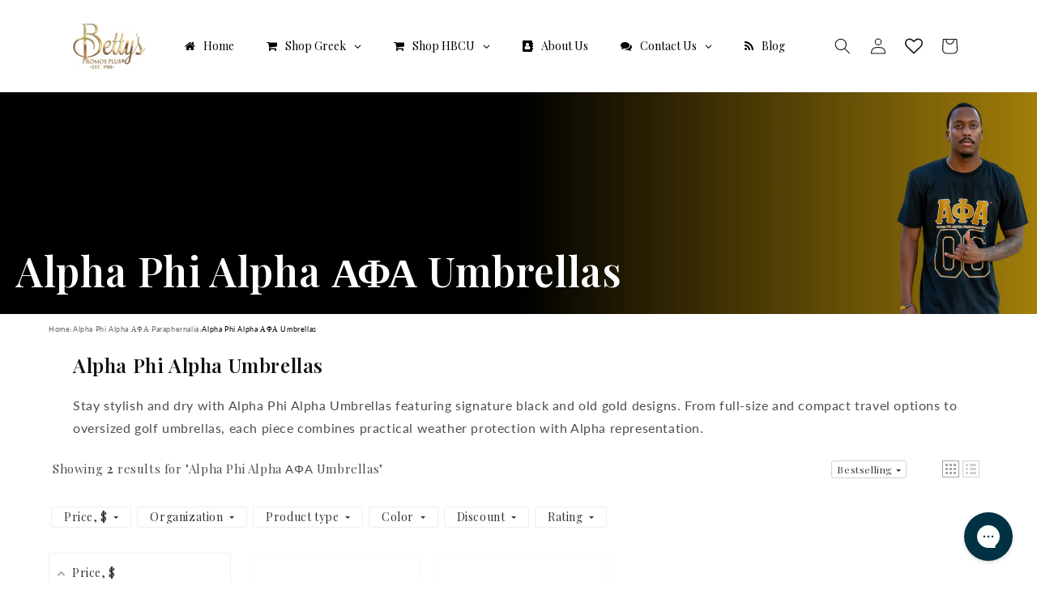

--- FILE ---
content_type: text/html; charset=utf-8
request_url: https://bettyspromosplus.com/collections/alpha-phi-alpha-umbrellas
body_size: 79167
content:
<!doctype html>
<html class="js" lang="en">
  <head>
    <meta charset="utf-8">
    <meta http-equiv="X-UA-Compatible" content="IE=edge">
    <meta name="viewport" content="width=device-width,initial-scale=1">
    <meta name="theme-color" content="">
    <link rel="canonical" href="https://bettyspromosplus.com/collections/alpha-phi-alpha-umbrellas"><link rel="icon" type="image/png" href="//bettyspromosplus.com/cdn/shop/files/Betty_s_Promos_Plus_Favicon.webp?crop=center&height=32&v=1766001635&width=32"><link rel="preconnect" href="https://fonts.shopifycdn.com" crossorigin><title>
      Alpha Phi Alpha ΑΦΑ Umbrellas
 &ndash; Betty&#39;s Promos Plus, LLC</title>

    
      <meta name="description" content="Shop Alpha Phi Alpha ΑΦΑ umbrellas in black &amp; old gold. Full-size, golf &amp; compact styles. Officially licensed Alpha rain accessories. Fast shipping!">
    

    

<meta property="og:site_name" content="Betty&#39;s Promos Plus, LLC">
<meta property="og:url" content="https://bettyspromosplus.com/collections/alpha-phi-alpha-umbrellas">
<meta property="og:title" content="Alpha Phi Alpha ΑΦΑ Umbrellas">
<meta property="og:type" content="website">
<meta property="og:description" content="Shop Alpha Phi Alpha ΑΦΑ umbrellas in black &amp; old gold. Full-size, golf &amp; compact styles. Officially licensed Alpha rain accessories. Fast shipping!"><meta property="og:image" content="http://bettyspromosplus.com/cdn/shop/collections/alpha-phi-alpha-apha-umbrellas.webp?v=1759450604">
  <meta property="og:image:secure_url" content="https://bettyspromosplus.com/cdn/shop/collections/alpha-phi-alpha-apha-umbrellas.webp?v=1759450604">
  <meta property="og:image:width" content="1080">
  <meta property="og:image:height" content="1080"><meta name="twitter:card" content="summary_large_image">
<meta name="twitter:title" content="Alpha Phi Alpha ΑΦΑ Umbrellas">
<meta name="twitter:description" content="Shop Alpha Phi Alpha ΑΦΑ umbrellas in black &amp; old gold. Full-size, golf &amp; compact styles. Officially licensed Alpha rain accessories. Fast shipping!">


    <script src="//bettyspromosplus.com/cdn/shop/t/45/assets/constants.js?v=132983761750457495441760939591" defer="defer"></script>
    <script src="//bettyspromosplus.com/cdn/shop/t/45/assets/pubsub.js?v=25310214064522200911760939592" defer="defer"></script>
    <script src="//bettyspromosplus.com/cdn/shop/t/45/assets/global.js?v=7301445359237545521760939591" defer="defer"></script>
    <script src="//bettyspromosplus.com/cdn/shop/t/45/assets/details-disclosure.js?v=13653116266235556501760939591" defer="defer"></script>
    <script src="//bettyspromosplus.com/cdn/shop/t/45/assets/details-modal.js?v=25581673532751508451760939591" defer="defer"></script>
    <script src="//bettyspromosplus.com/cdn/shop/t/45/assets/search-form.js?v=133129549252120666541760939592" defer="defer"></script><script src="//bettyspromosplus.com/cdn/shop/t/45/assets/animations.js?v=88693664871331136111760939591" defer="defer"></script><script>window.performance && window.performance.mark && window.performance.mark('shopify.content_for_header.start');</script><meta name="google-site-verification" content="z-JYBuORya-dHkAjyhSffbBSdk2Uu7CJ_OkocjnDBRw">
<meta id="shopify-digital-wallet" name="shopify-digital-wallet" content="/3268653/digital_wallets/dialog">
<meta name="shopify-checkout-api-token" content="bf9b219522f3bf885363e35897621ecb">
<meta id="in-context-paypal-metadata" data-shop-id="3268653" data-venmo-supported="true" data-environment="production" data-locale="en_US" data-paypal-v4="true" data-currency="USD">
<link rel="alternate" type="application/atom+xml" title="Feed" href="/collections/alpha-phi-alpha-umbrellas.atom" />
<link rel="next" href="/collections/alpha-phi-alpha-umbrellas?page=2">
<link rel="alternate" type="application/json+oembed" href="https://bettyspromosplus.com/collections/alpha-phi-alpha-umbrellas.oembed">
<script async="async" src="/checkouts/internal/preloads.js?locale=en-US"></script>
<link rel="preconnect" href="https://shop.app" crossorigin="anonymous">
<script async="async" src="https://shop.app/checkouts/internal/preloads.js?locale=en-US&shop_id=3268653" crossorigin="anonymous"></script>
<script id="apple-pay-shop-capabilities" type="application/json">{"shopId":3268653,"countryCode":"US","currencyCode":"USD","merchantCapabilities":["supports3DS"],"merchantId":"gid:\/\/shopify\/Shop\/3268653","merchantName":"Betty's Promos Plus, LLC","requiredBillingContactFields":["postalAddress","email","phone"],"requiredShippingContactFields":["postalAddress","email","phone"],"shippingType":"shipping","supportedNetworks":["visa","masterCard","amex","discover","elo","jcb"],"total":{"type":"pending","label":"Betty's Promos Plus, LLC","amount":"1.00"},"shopifyPaymentsEnabled":true,"supportsSubscriptions":true}</script>
<script id="shopify-features" type="application/json">{"accessToken":"bf9b219522f3bf885363e35897621ecb","betas":["rich-media-storefront-analytics"],"domain":"bettyspromosplus.com","predictiveSearch":true,"shopId":3268653,"locale":"en"}</script>
<script>var Shopify = Shopify || {};
Shopify.shop = "bettys-promos-plus.myshopify.com";
Shopify.locale = "en";
Shopify.currency = {"active":"USD","rate":"1.0"};
Shopify.country = "US";
Shopify.theme = {"name":"Dawn Customized","id":154879885528,"schema_name":"Dawn","schema_version":"15.4.1","theme_store_id":887,"role":"main"};
Shopify.theme.handle = "null";
Shopify.theme.style = {"id":null,"handle":null};
Shopify.cdnHost = "bettyspromosplus.com/cdn";
Shopify.routes = Shopify.routes || {};
Shopify.routes.root = "/";</script>
<script type="module">!function(o){(o.Shopify=o.Shopify||{}).modules=!0}(window);</script>
<script>!function(o){function n(){var o=[];function n(){o.push(Array.prototype.slice.apply(arguments))}return n.q=o,n}var t=o.Shopify=o.Shopify||{};t.loadFeatures=n(),t.autoloadFeatures=n()}(window);</script>
<script>
  window.ShopifyPay = window.ShopifyPay || {};
  window.ShopifyPay.apiHost = "shop.app\/pay";
  window.ShopifyPay.redirectState = null;
</script>
<script id="shop-js-analytics" type="application/json">{"pageType":"collection"}</script>
<script defer="defer" async type="module" src="//bettyspromosplus.com/cdn/shopifycloud/shop-js/modules/v2/client.init-shop-cart-sync_BT-GjEfc.en.esm.js"></script>
<script defer="defer" async type="module" src="//bettyspromosplus.com/cdn/shopifycloud/shop-js/modules/v2/chunk.common_D58fp_Oc.esm.js"></script>
<script defer="defer" async type="module" src="//bettyspromosplus.com/cdn/shopifycloud/shop-js/modules/v2/chunk.modal_xMitdFEc.esm.js"></script>
<script type="module">
  await import("//bettyspromosplus.com/cdn/shopifycloud/shop-js/modules/v2/client.init-shop-cart-sync_BT-GjEfc.en.esm.js");
await import("//bettyspromosplus.com/cdn/shopifycloud/shop-js/modules/v2/chunk.common_D58fp_Oc.esm.js");
await import("//bettyspromosplus.com/cdn/shopifycloud/shop-js/modules/v2/chunk.modal_xMitdFEc.esm.js");

  window.Shopify.SignInWithShop?.initShopCartSync?.({"fedCMEnabled":true,"windoidEnabled":true});

</script>
<script>
  window.Shopify = window.Shopify || {};
  if (!window.Shopify.featureAssets) window.Shopify.featureAssets = {};
  window.Shopify.featureAssets['shop-js'] = {"shop-cart-sync":["modules/v2/client.shop-cart-sync_DZOKe7Ll.en.esm.js","modules/v2/chunk.common_D58fp_Oc.esm.js","modules/v2/chunk.modal_xMitdFEc.esm.js"],"init-fed-cm":["modules/v2/client.init-fed-cm_B6oLuCjv.en.esm.js","modules/v2/chunk.common_D58fp_Oc.esm.js","modules/v2/chunk.modal_xMitdFEc.esm.js"],"shop-cash-offers":["modules/v2/client.shop-cash-offers_D2sdYoxE.en.esm.js","modules/v2/chunk.common_D58fp_Oc.esm.js","modules/v2/chunk.modal_xMitdFEc.esm.js"],"shop-login-button":["modules/v2/client.shop-login-button_QeVjl5Y3.en.esm.js","modules/v2/chunk.common_D58fp_Oc.esm.js","modules/v2/chunk.modal_xMitdFEc.esm.js"],"pay-button":["modules/v2/client.pay-button_DXTOsIq6.en.esm.js","modules/v2/chunk.common_D58fp_Oc.esm.js","modules/v2/chunk.modal_xMitdFEc.esm.js"],"shop-button":["modules/v2/client.shop-button_DQZHx9pm.en.esm.js","modules/v2/chunk.common_D58fp_Oc.esm.js","modules/v2/chunk.modal_xMitdFEc.esm.js"],"avatar":["modules/v2/client.avatar_BTnouDA3.en.esm.js"],"init-windoid":["modules/v2/client.init-windoid_CR1B-cfM.en.esm.js","modules/v2/chunk.common_D58fp_Oc.esm.js","modules/v2/chunk.modal_xMitdFEc.esm.js"],"init-shop-for-new-customer-accounts":["modules/v2/client.init-shop-for-new-customer-accounts_C_vY_xzh.en.esm.js","modules/v2/client.shop-login-button_QeVjl5Y3.en.esm.js","modules/v2/chunk.common_D58fp_Oc.esm.js","modules/v2/chunk.modal_xMitdFEc.esm.js"],"init-shop-email-lookup-coordinator":["modules/v2/client.init-shop-email-lookup-coordinator_BI7n9ZSv.en.esm.js","modules/v2/chunk.common_D58fp_Oc.esm.js","modules/v2/chunk.modal_xMitdFEc.esm.js"],"init-shop-cart-sync":["modules/v2/client.init-shop-cart-sync_BT-GjEfc.en.esm.js","modules/v2/chunk.common_D58fp_Oc.esm.js","modules/v2/chunk.modal_xMitdFEc.esm.js"],"shop-toast-manager":["modules/v2/client.shop-toast-manager_DiYdP3xc.en.esm.js","modules/v2/chunk.common_D58fp_Oc.esm.js","modules/v2/chunk.modal_xMitdFEc.esm.js"],"init-customer-accounts":["modules/v2/client.init-customer-accounts_D9ZNqS-Q.en.esm.js","modules/v2/client.shop-login-button_QeVjl5Y3.en.esm.js","modules/v2/chunk.common_D58fp_Oc.esm.js","modules/v2/chunk.modal_xMitdFEc.esm.js"],"init-customer-accounts-sign-up":["modules/v2/client.init-customer-accounts-sign-up_iGw4briv.en.esm.js","modules/v2/client.shop-login-button_QeVjl5Y3.en.esm.js","modules/v2/chunk.common_D58fp_Oc.esm.js","modules/v2/chunk.modal_xMitdFEc.esm.js"],"shop-follow-button":["modules/v2/client.shop-follow-button_CqMgW2wH.en.esm.js","modules/v2/chunk.common_D58fp_Oc.esm.js","modules/v2/chunk.modal_xMitdFEc.esm.js"],"checkout-modal":["modules/v2/client.checkout-modal_xHeaAweL.en.esm.js","modules/v2/chunk.common_D58fp_Oc.esm.js","modules/v2/chunk.modal_xMitdFEc.esm.js"],"shop-login":["modules/v2/client.shop-login_D91U-Q7h.en.esm.js","modules/v2/chunk.common_D58fp_Oc.esm.js","modules/v2/chunk.modal_xMitdFEc.esm.js"],"lead-capture":["modules/v2/client.lead-capture_BJmE1dJe.en.esm.js","modules/v2/chunk.common_D58fp_Oc.esm.js","modules/v2/chunk.modal_xMitdFEc.esm.js"],"payment-terms":["modules/v2/client.payment-terms_Ci9AEqFq.en.esm.js","modules/v2/chunk.common_D58fp_Oc.esm.js","modules/v2/chunk.modal_xMitdFEc.esm.js"]};
</script>
<script>(function() {
  var isLoaded = false;
  function asyncLoad() {
    if (isLoaded) return;
    isLoaded = true;
    var urls = ["https:\/\/wishlisthero-assets.revampco.com\/store-front\/bundle2.js?shop=bettys-promos-plus.myshopify.com","https:\/\/str.rise-ai.com\/?shop=bettys-promos-plus.myshopify.com","https:\/\/strn.rise-ai.com\/?shop=bettys-promos-plus.myshopify.com","https:\/\/config.gorgias.chat\/bundle-loader\/01GYCC22EBAJQ215J15S3AWNEZ?source=shopify1click\u0026shop=bettys-promos-plus.myshopify.com","https:\/\/wishlisthero-assets.revampco.com\/store-front\/bundle2.js?shop=bettys-promos-plus.myshopify.com","https:\/\/wishlisthero-assets.revampco.com\/store-front\/bundle2.js?shop=bettys-promos-plus.myshopify.com","https:\/\/shopify-extension.getredo.com\/main.js?widget_id=haegokohbr41zd8\u0026shop=bettys-promos-plus.myshopify.com","https:\/\/main-app-production.upsellserverapi.com\/build\/external\/services\/session\/index.js?shop=bettys-promos-plus.myshopify.com","https:\/\/cdn.jsdelivr.net\/gh\/zahidsattarahmed\/storeview@latest\/newtrackingscript.js?shop=bettys-promos-plus.myshopify.com","https:\/\/wishlisthero-assets.revampco.com\/store-front\/bundle2.js?shop=bettys-promos-plus.myshopify.com","https:\/\/wishlisthero-assets.revampco.com\/store-front\/bundle2.js?shop=bettys-promos-plus.myshopify.com","https:\/\/searchanise-ef84.kxcdn.com\/widgets\/shopify\/init.js?a=5N1k8z1M7K\u0026shop=bettys-promos-plus.myshopify.com","https:\/\/cdn.9gtb.com\/loader.js?g_cvt_id=afb610d5-2a6e-452e-89ce-b1345ed17817\u0026shop=bettys-promos-plus.myshopify.com","https:\/\/cdn.rebuyengine.com\/onsite\/js\/rebuy.js?shop=bettys-promos-plus.myshopify.com"];
    for (var i = 0; i < urls.length; i++) {
      var s = document.createElement('script');
      s.type = 'text/javascript';
      s.async = true;
      s.src = urls[i];
      var x = document.getElementsByTagName('script')[0];
      x.parentNode.insertBefore(s, x);
    }
  };
  if(window.attachEvent) {
    window.attachEvent('onload', asyncLoad);
  } else {
    window.addEventListener('load', asyncLoad, false);
  }
})();</script>
<script id="__st">var __st={"a":3268653,"offset":-18000,"reqid":"4a5a7a78-c8ba-4271-8aea-df21eb0a1530-1769086975","pageurl":"bettyspromosplus.com\/collections\/alpha-phi-alpha-umbrellas","u":"a523ffe63abd","p":"collection","rtyp":"collection","rid":17319041};</script>
<script>window.ShopifyPaypalV4VisibilityTracking = true;</script>
<script id="captcha-bootstrap">!function(){'use strict';const t='contact',e='account',n='new_comment',o=[[t,t],['blogs',n],['comments',n],[t,'customer']],c=[[e,'customer_login'],[e,'guest_login'],[e,'recover_customer_password'],[e,'create_customer']],r=t=>t.map((([t,e])=>`form[action*='/${t}']:not([data-nocaptcha='true']) input[name='form_type'][value='${e}']`)).join(','),a=t=>()=>t?[...document.querySelectorAll(t)].map((t=>t.form)):[];function s(){const t=[...o],e=r(t);return a(e)}const i='password',u='form_key',d=['recaptcha-v3-token','g-recaptcha-response','h-captcha-response',i],f=()=>{try{return window.sessionStorage}catch{return}},m='__shopify_v',_=t=>t.elements[u];function p(t,e,n=!1){try{const o=window.sessionStorage,c=JSON.parse(o.getItem(e)),{data:r}=function(t){const{data:e,action:n}=t;return t[m]||n?{data:e,action:n}:{data:t,action:n}}(c);for(const[e,n]of Object.entries(r))t.elements[e]&&(t.elements[e].value=n);n&&o.removeItem(e)}catch(o){console.error('form repopulation failed',{error:o})}}const l='form_type',E='cptcha';function T(t){t.dataset[E]=!0}const w=window,h=w.document,L='Shopify',v='ce_forms',y='captcha';let A=!1;((t,e)=>{const n=(g='f06e6c50-85a8-45c8-87d0-21a2b65856fe',I='https://cdn.shopify.com/shopifycloud/storefront-forms-hcaptcha/ce_storefront_forms_captcha_hcaptcha.v1.5.2.iife.js',D={infoText:'Protected by hCaptcha',privacyText:'Privacy',termsText:'Terms'},(t,e,n)=>{const o=w[L][v],c=o.bindForm;if(c)return c(t,g,e,D).then(n);var r;o.q.push([[t,g,e,D],n]),r=I,A||(h.body.append(Object.assign(h.createElement('script'),{id:'captcha-provider',async:!0,src:r})),A=!0)});var g,I,D;w[L]=w[L]||{},w[L][v]=w[L][v]||{},w[L][v].q=[],w[L][y]=w[L][y]||{},w[L][y].protect=function(t,e){n(t,void 0,e),T(t)},Object.freeze(w[L][y]),function(t,e,n,w,h,L){const[v,y,A,g]=function(t,e,n){const i=e?o:[],u=t?c:[],d=[...i,...u],f=r(d),m=r(i),_=r(d.filter((([t,e])=>n.includes(e))));return[a(f),a(m),a(_),s()]}(w,h,L),I=t=>{const e=t.target;return e instanceof HTMLFormElement?e:e&&e.form},D=t=>v().includes(t);t.addEventListener('submit',(t=>{const e=I(t);if(!e)return;const n=D(e)&&!e.dataset.hcaptchaBound&&!e.dataset.recaptchaBound,o=_(e),c=g().includes(e)&&(!o||!o.value);(n||c)&&t.preventDefault(),c&&!n&&(function(t){try{if(!f())return;!function(t){const e=f();if(!e)return;const n=_(t);if(!n)return;const o=n.value;o&&e.removeItem(o)}(t);const e=Array.from(Array(32),(()=>Math.random().toString(36)[2])).join('');!function(t,e){_(t)||t.append(Object.assign(document.createElement('input'),{type:'hidden',name:u})),t.elements[u].value=e}(t,e),function(t,e){const n=f();if(!n)return;const o=[...t.querySelectorAll(`input[type='${i}']`)].map((({name:t})=>t)),c=[...d,...o],r={};for(const[a,s]of new FormData(t).entries())c.includes(a)||(r[a]=s);n.setItem(e,JSON.stringify({[m]:1,action:t.action,data:r}))}(t,e)}catch(e){console.error('failed to persist form',e)}}(e),e.submit())}));const S=(t,e)=>{t&&!t.dataset[E]&&(n(t,e.some((e=>e===t))),T(t))};for(const o of['focusin','change'])t.addEventListener(o,(t=>{const e=I(t);D(e)&&S(e,y())}));const B=e.get('form_key'),M=e.get(l),P=B&&M;t.addEventListener('DOMContentLoaded',(()=>{const t=y();if(P)for(const e of t)e.elements[l].value===M&&p(e,B);[...new Set([...A(),...v().filter((t=>'true'===t.dataset.shopifyCaptcha))])].forEach((e=>S(e,t)))}))}(h,new URLSearchParams(w.location.search),n,t,e,['guest_login'])})(!0,!1)}();</script>
<script integrity="sha256-4kQ18oKyAcykRKYeNunJcIwy7WH5gtpwJnB7kiuLZ1E=" data-source-attribution="shopify.loadfeatures" defer="defer" src="//bettyspromosplus.com/cdn/shopifycloud/storefront/assets/storefront/load_feature-a0a9edcb.js" crossorigin="anonymous"></script>
<script crossorigin="anonymous" defer="defer" src="//bettyspromosplus.com/cdn/shopifycloud/storefront/assets/shopify_pay/storefront-65b4c6d7.js?v=20250812"></script>
<script data-source-attribution="shopify.dynamic_checkout.dynamic.init">var Shopify=Shopify||{};Shopify.PaymentButton=Shopify.PaymentButton||{isStorefrontPortableWallets:!0,init:function(){window.Shopify.PaymentButton.init=function(){};var t=document.createElement("script");t.src="https://bettyspromosplus.com/cdn/shopifycloud/portable-wallets/latest/portable-wallets.en.js",t.type="module",document.head.appendChild(t)}};
</script>
<script data-source-attribution="shopify.dynamic_checkout.buyer_consent">
  function portableWalletsHideBuyerConsent(e){var t=document.getElementById("shopify-buyer-consent"),n=document.getElementById("shopify-subscription-policy-button");t&&n&&(t.classList.add("hidden"),t.setAttribute("aria-hidden","true"),n.removeEventListener("click",e))}function portableWalletsShowBuyerConsent(e){var t=document.getElementById("shopify-buyer-consent"),n=document.getElementById("shopify-subscription-policy-button");t&&n&&(t.classList.remove("hidden"),t.removeAttribute("aria-hidden"),n.addEventListener("click",e))}window.Shopify?.PaymentButton&&(window.Shopify.PaymentButton.hideBuyerConsent=portableWalletsHideBuyerConsent,window.Shopify.PaymentButton.showBuyerConsent=portableWalletsShowBuyerConsent);
</script>
<script data-source-attribution="shopify.dynamic_checkout.cart.bootstrap">document.addEventListener("DOMContentLoaded",(function(){function t(){return document.querySelector("shopify-accelerated-checkout-cart, shopify-accelerated-checkout")}if(t())Shopify.PaymentButton.init();else{new MutationObserver((function(e,n){t()&&(Shopify.PaymentButton.init(),n.disconnect())})).observe(document.body,{childList:!0,subtree:!0})}}));
</script>
<link id="shopify-accelerated-checkout-styles" rel="stylesheet" media="screen" href="https://bettyspromosplus.com/cdn/shopifycloud/portable-wallets/latest/accelerated-checkout-backwards-compat.css" crossorigin="anonymous">
<style id="shopify-accelerated-checkout-cart">
        #shopify-buyer-consent {
  margin-top: 1em;
  display: inline-block;
  width: 100%;
}

#shopify-buyer-consent.hidden {
  display: none;
}

#shopify-subscription-policy-button {
  background: none;
  border: none;
  padding: 0;
  text-decoration: underline;
  font-size: inherit;
  cursor: pointer;
}

#shopify-subscription-policy-button::before {
  box-shadow: none;
}

      </style>
<script id="sections-script" data-sections="header" defer="defer" src="//bettyspromosplus.com/cdn/shop/t/45/compiled_assets/scripts.js?v=82631"></script>
<script>window.performance && window.performance.mark && window.performance.mark('shopify.content_for_header.end');</script>


    <style data-shopify>
      @font-face {
  font-family: Lato;
  font-weight: 400;
  font-style: normal;
  font-display: swap;
  src: url("//bettyspromosplus.com/cdn/fonts/lato/lato_n4.c3b93d431f0091c8be23185e15c9d1fee1e971c5.woff2") format("woff2"),
       url("//bettyspromosplus.com/cdn/fonts/lato/lato_n4.d5c00c781efb195594fd2fd4ad04f7882949e327.woff") format("woff");
}

      @font-face {
  font-family: Lato;
  font-weight: 700;
  font-style: normal;
  font-display: swap;
  src: url("//bettyspromosplus.com/cdn/fonts/lato/lato_n7.900f219bc7337bc57a7a2151983f0a4a4d9d5dcf.woff2") format("woff2"),
       url("//bettyspromosplus.com/cdn/fonts/lato/lato_n7.a55c60751adcc35be7c4f8a0313f9698598612ee.woff") format("woff");
}

      @font-face {
  font-family: Lato;
  font-weight: 400;
  font-style: italic;
  font-display: swap;
  src: url("//bettyspromosplus.com/cdn/fonts/lato/lato_i4.09c847adc47c2fefc3368f2e241a3712168bc4b6.woff2") format("woff2"),
       url("//bettyspromosplus.com/cdn/fonts/lato/lato_i4.3c7d9eb6c1b0a2bf62d892c3ee4582b016d0f30c.woff") format("woff");
}

      @font-face {
  font-family: Lato;
  font-weight: 700;
  font-style: italic;
  font-display: swap;
  src: url("//bettyspromosplus.com/cdn/fonts/lato/lato_i7.16ba75868b37083a879b8dd9f2be44e067dfbf92.woff2") format("woff2"),
       url("//bettyspromosplus.com/cdn/fonts/lato/lato_i7.4c07c2b3b7e64ab516aa2f2081d2bb0366b9dce8.woff") format("woff");
}

      @font-face {
  font-family: "Playfair Display";
  font-weight: 600;
  font-style: normal;
  font-display: swap;
  src: url("//bettyspromosplus.com/cdn/fonts/playfair_display/playfairdisplay_n6.41e9dda2e7301ca861c0ec25a53c1bdf16b6624d.woff2") format("woff2"),
       url("//bettyspromosplus.com/cdn/fonts/playfair_display/playfairdisplay_n6.3fecbbfefcd2c3e39326078af5db97c0302e18b5.woff") format("woff");
}


      
        :root,
        .color-scheme-1 {
          --color-background: 255,255,255;
        
          --gradient-background: #ffffff;
        

        

        --color-foreground: 18,18,18;
        --color-background-contrast: 191,191,191;
        --color-shadow: 18,18,18;
        --color-button: 1,50,67;
        --color-button-text: 255,255,255;
        --color-secondary-button: 255,255,255;
        --color-secondary-button-text: 18,18,18;
        --color-link: 18,18,18;
        --color-badge-foreground: 18,18,18;
        --color-badge-background: 255,255,255;
        --color-badge-border: 18,18,18;
        --payment-terms-background-color: rgb(255 255 255);
      }
      
        
        .color-scheme-2 {
          --color-background: 243,243,243;
        
          --gradient-background: #f3f3f3;
        

        

        --color-foreground: 18,18,18;
        --color-background-contrast: 179,179,179;
        --color-shadow: 18,18,18;
        --color-button: 18,18,18;
        --color-button-text: 243,243,243;
        --color-secondary-button: 243,243,243;
        --color-secondary-button-text: 18,18,18;
        --color-link: 18,18,18;
        --color-badge-foreground: 18,18,18;
        --color-badge-background: 243,243,243;
        --color-badge-border: 18,18,18;
        --payment-terms-background-color: rgb(243 243 243);
      }
      
        
        .color-scheme-3 {
          --color-background: 36,40,51;
        
          --gradient-background: #242833;
        

        

        --color-foreground: 255,255,255;
        --color-background-contrast: 47,52,66;
        --color-shadow: 18,18,18;
        --color-button: 255,255,255;
        --color-button-text: 0,0,0;
        --color-secondary-button: 36,40,51;
        --color-secondary-button-text: 255,255,255;
        --color-link: 255,255,255;
        --color-badge-foreground: 255,255,255;
        --color-badge-background: 36,40,51;
        --color-badge-border: 255,255,255;
        --payment-terms-background-color: rgb(36 40 51);
      }
      
        
        .color-scheme-4 {
          --color-background: 18,18,18;
        
          --gradient-background: #121212;
        

        

        --color-foreground: 255,255,255;
        --color-background-contrast: 146,146,146;
        --color-shadow: 18,18,18;
        --color-button: 255,255,255;
        --color-button-text: 18,18,18;
        --color-secondary-button: 18,18,18;
        --color-secondary-button-text: 255,255,255;
        --color-link: 255,255,255;
        --color-badge-foreground: 255,255,255;
        --color-badge-background: 18,18,18;
        --color-badge-border: 255,255,255;
        --payment-terms-background-color: rgb(18 18 18);
      }
      
        
        .color-scheme-5 {
          --color-background: 1,50,67;
        
          --gradient-background: #013243;
        

        

        --color-foreground: 255,255,255;
        --color-background-contrast: 1,69,92;
        --color-shadow: 18,18,18;
        --color-button: 255,255,255;
        --color-button-text: 51,79,180;
        --color-secondary-button: 1,50,67;
        --color-secondary-button-text: 255,255,255;
        --color-link: 255,255,255;
        --color-badge-foreground: 255,255,255;
        --color-badge-background: 1,50,67;
        --color-badge-border: 255,255,255;
        --payment-terms-background-color: rgb(1 50 67);
      }
      

      body, .color-scheme-1, .color-scheme-2, .color-scheme-3, .color-scheme-4, .color-scheme-5 {
        color: rgba(var(--color-foreground), 0.75);
        background-color: rgb(var(--color-background));
      }

      :root {
        --font-body-family: Lato, sans-serif;
        --font-body-style: normal;
        --font-body-weight: 400;
        --font-body-weight-bold: 700;

        --font-heading-family: "Playfair Display", serif;
        --font-heading-style: normal;
        --font-heading-weight: 600;

        --font-body-scale: 1.0;
        --font-heading-scale: 1.0;

        --media-padding: px;
        --media-border-opacity: 0.05;
        --media-border-width: 1px;
        --media-radius: 0px;
        --media-shadow-opacity: 0.0;
        --media-shadow-horizontal-offset: 0px;
        --media-shadow-vertical-offset: 4px;
        --media-shadow-blur-radius: 5px;
        --media-shadow-visible: 0;

        --page-width: 120rem;
        --page-width-margin: 0rem;

        --product-card-image-padding: 0.0rem;
        --product-card-corner-radius: 0.0rem;
        --product-card-text-alignment: left;
        --product-card-border-width: 0.0rem;
        --product-card-border-opacity: 0.1;
        --product-card-shadow-opacity: 0.0;
        --product-card-shadow-visible: 0;
        --product-card-shadow-horizontal-offset: 0.0rem;
        --product-card-shadow-vertical-offset: 0.4rem;
        --product-card-shadow-blur-radius: 0.5rem;

        --collection-card-image-padding: 0.0rem;
        --collection-card-corner-radius: 0.0rem;
        --collection-card-text-alignment: left;
        --collection-card-border-width: 0.0rem;
        --collection-card-border-opacity: 0.1;
        --collection-card-shadow-opacity: 0.0;
        --collection-card-shadow-visible: 0;
        --collection-card-shadow-horizontal-offset: 0.0rem;
        --collection-card-shadow-vertical-offset: 0.4rem;
        --collection-card-shadow-blur-radius: 0.5rem;

        --blog-card-image-padding: 0.0rem;
        --blog-card-corner-radius: 0.0rem;
        --blog-card-text-alignment: left;
        --blog-card-border-width: 0.0rem;
        --blog-card-border-opacity: 0.1;
        --blog-card-shadow-opacity: 0.0;
        --blog-card-shadow-visible: 0;
        --blog-card-shadow-horizontal-offset: 0.0rem;
        --blog-card-shadow-vertical-offset: 0.4rem;
        --blog-card-shadow-blur-radius: 0.5rem;

        --badge-corner-radius: 4.0rem;

        --popup-border-width: 1px;
        --popup-border-opacity: 0.1;
        --popup-corner-radius: 0px;
        --popup-shadow-opacity: 0.05;
        --popup-shadow-horizontal-offset: 0px;
        --popup-shadow-vertical-offset: 4px;
        --popup-shadow-blur-radius: 5px;

        --drawer-border-width: 1px;
        --drawer-border-opacity: 0.1;
        --drawer-shadow-opacity: 0.0;
        --drawer-shadow-horizontal-offset: 0px;
        --drawer-shadow-vertical-offset: 4px;
        --drawer-shadow-blur-radius: 5px;

        --spacing-sections-desktop: 0px;
        --spacing-sections-mobile: 0px;

        --grid-desktop-vertical-spacing: 8px;
        --grid-desktop-horizontal-spacing: 8px;
        --grid-mobile-vertical-spacing: 4px;
        --grid-mobile-horizontal-spacing: 4px;

        --text-boxes-border-opacity: 0.1;
        --text-boxes-border-width: 0px;
        --text-boxes-radius: 0px;
        --text-boxes-shadow-opacity: 0.0;
        --text-boxes-shadow-visible: 0;
        --text-boxes-shadow-horizontal-offset: 0px;
        --text-boxes-shadow-vertical-offset: 4px;
        --text-boxes-shadow-blur-radius: 5px;

        --buttons-radius: 40px;
        --buttons-radius-outset: 40px;
        --buttons-border-width: 0px;
        --buttons-border-opacity: 0.0;
        --buttons-shadow-opacity: 0.0;
        --buttons-shadow-visible: 0;
        --buttons-shadow-horizontal-offset: 0px;
        --buttons-shadow-vertical-offset: 4px;
        --buttons-shadow-blur-radius: 5px;
        --buttons-border-offset: 0.3px;

        --inputs-radius: 0px;
        --inputs-border-width: 1px;
        --inputs-border-opacity: 0.55;
        --inputs-shadow-opacity: 0.0;
        --inputs-shadow-horizontal-offset: 0px;
        --inputs-margin-offset: 0px;
        --inputs-shadow-vertical-offset: 4px;
        --inputs-shadow-blur-radius: 5px;
        --inputs-radius-outset: 0px;

        --variant-pills-radius: 40px;
        --variant-pills-border-width: 1px;
        --variant-pills-border-opacity: 0.55;
        --variant-pills-shadow-opacity: 0.0;
        --variant-pills-shadow-horizontal-offset: 0px;
        --variant-pills-shadow-vertical-offset: 4px;
        --variant-pills-shadow-blur-radius: 5px;
      }

      *,
      *::before,
      *::after {
        box-sizing: inherit;
      }

      html {
        box-sizing: border-box;
        font-size: calc(var(--font-body-scale) * 62.5%);
        height: 100%;
      }

      body {
        display: grid;
        grid-template-rows: auto auto 1fr auto;
        grid-template-columns: 100%;
        min-height: 100%;
        margin: 0;
        font-size: 1.5rem;
        letter-spacing: 0.06rem;
        line-height: calc(1 + 0.8 / var(--font-body-scale));
        font-family: var(--font-body-family);
        font-style: var(--font-body-style);
        font-weight: var(--font-body-weight);
      }

      @media screen and (min-width: 750px) {
        body {
          font-size: 1.6rem;
        }
      }
    </style>

    <link href="//bettyspromosplus.com/cdn/shop/t/45/assets/base.css?v=111370537023626916521766420074" rel="stylesheet" type="text/css" media="all" />
    <link href="//bettyspromosplus.com/cdn/shop/t/45/assets/bpp_dynamic-atc-button.css?v=173604729603741667391766295510" rel="stylesheet" type="text/css" media="all" /> 
    <link href="//bettyspromosplus.com/cdn/shop/t/45/assets/bpp_dynamic-judge-me-stars.css?v=124514865113590192401766078167" rel="stylesheet" type="text/css" media="all" /> 
    <link href="//bettyspromosplus.com/cdn/shop/t/45/assets/bpp_dynamic-svg-icons.css?v=79488832830585662851766094337" rel="stylesheet" type="text/css" media="all" /> 
    <link href="//bettyspromosplus.com/cdn/shop/t/45/assets/bpp_dynamic-wishlist-button.css?v=146792332283867809121766362513" rel="stylesheet" type="text/css" media="all" /> 
    <link href="//bettyspromosplus.com/cdn/shop/t/45/assets/bpp_dynamic-product-icons.css?v=88929237834979275251766459156" rel="stylesheet" type="text/css" media="all" /> 
    <link rel="stylesheet" href="//bettyspromosplus.com/cdn/shop/t/45/assets/component-cart-items.css?v=13033300910818915211760939591" media="print" onload="this.media='all'"><link href="//bettyspromosplus.com/cdn/shop/t/45/assets/component-cart-drawer.css?v=39223250576183958541760939591" rel="stylesheet" type="text/css" media="all" />
      <link href="//bettyspromosplus.com/cdn/shop/t/45/assets/component-cart.css?v=164708765130180853531760939591" rel="stylesheet" type="text/css" media="all" />
      <link href="//bettyspromosplus.com/cdn/shop/t/45/assets/component-totals.css?v=15906652033866631521760939591" rel="stylesheet" type="text/css" media="all" />
      <link href="//bettyspromosplus.com/cdn/shop/t/45/assets/component-price.css?v=47596247576480123001760939591" rel="stylesheet" type="text/css" media="all" />
      <link href="//bettyspromosplus.com/cdn/shop/t/45/assets/component-discounts.css?v=152760482443307489271760939591" rel="stylesheet" type="text/css" media="all" />

      <link rel="preload" as="font" href="//bettyspromosplus.com/cdn/fonts/lato/lato_n4.c3b93d431f0091c8be23185e15c9d1fee1e971c5.woff2" type="font/woff2" crossorigin>
      

      <link rel="preload" as="font" href="//bettyspromosplus.com/cdn/fonts/playfair_display/playfairdisplay_n6.41e9dda2e7301ca861c0ec25a53c1bdf16b6624d.woff2" type="font/woff2" crossorigin>
      
<link
        rel="stylesheet"
        href="//bettyspromosplus.com/cdn/shop/t/45/assets/component-predictive-search.css?v=118923337488134913561760939591"
        media="print"
        onload="this.media='all'"
      ><script>
      if (Shopify.designMode) {
        document.documentElement.classList.add('shopify-design-mode');
      }
    </script>
  

<!-- BEGIN app block: shopify://apps/wishlist-hero/blocks/collection-embed/a9a5079b-59e8-47cb-b659-ecf1c60b9b72 -->


<script type="text/javascript">
  if (!window.__wishlistHeroArriveScriptLoaded) {
    window.__wishlistHeroArriveScriptLoaded = true;
    function wh_loadScript(scriptUrl) {
      const script = document.createElement('script'); script.src = scriptUrl;
      document.body.appendChild(script);
      return new Promise((res, rej) => { script.onload = function () { res(); }; script.onerror = function () { rej(); } });
    }
  }
  document.addEventListener("DOMContentLoaded", () => {
      wh_loadScript('https://cdn.shopify.com/extensions/019badc7-12fe-783e-9dfe-907190f91114/wishlist-hero-81/assets/arrive.min.js').then(function () {
          document.arrive('.wishlist-hero-custom-button', function (wishlistButton) {
              var ev = new CustomEvent('wishlist-hero-add-to-custom-element', { detail: wishlistButton }); document.dispatchEvent(ev);
          });
      });
  });
</script>

<script type="text/javascript">
(function(){
  const iconSpacing = {};
  
  
  
  
  if (Object.keys(iconSpacing).length > 0) {
    window.WishListHero_icon_spacing = iconSpacing;
  }

  function hexToRgba(hex, alpha) {
    hex = hex.replace('#', '');
    const r = parseInt(hex.substring(0, 2), 16);
    const g = parseInt(hex.substring(2, 4), 16);
    const b = parseInt(hex.substring(4, 6), 16);
    return `rgba(${r}, ${g}, ${b}, ${alpha/100})`;
  }

  window.WishListHero_collection_colors = {
    
    
    
    
  };

      function mergeCollectionColors(){
      if (typeof window.WishListHero_setting !== 'undefined' && window.WishListHero_setting){
        window.WishListHero_setting = {
          ...window.WishListHero_setting,
          ...window.WishListHero_collection_colors
        };
      if (typeof window.WishListHero_setting_theme_override !== 'undefined'){
          window.WishListHero_setting_theme_override = {
            ...window.WishListHero_setting_theme_override,
            ...window.WishListHero_collection_colors
          };
        }
      document.dispatchEvent(new CustomEvent('wishlist-hero-colors-updated',{
          detail: window.WishListHero_collection_colors
        }));
      }
    }
    function checkAndMergeColors(){
      if (typeof window.WishListHero_setting !== 'undefined' && window.WishListHero_setting){
        mergeCollectionColors();
        return true;
      }
      return false;
    }
    if (!checkAndMergeColors()){
      let checkCount = 0;
      const maxChecks = 100;
      const checkForStoreConfig = setInterval(function(){
        checkCount++;
        if (checkAndMergeColors()){
          clearInterval(checkForStoreConfig);
        } else if (checkCount >= maxChecks){
          clearInterval(checkForStoreConfig);
          console.warn('Wishlist Hero: Store configuration not loaded within timeout period');
        }
      },100);
    }
    if (document.readyState === 'loading'){
      document.addEventListener('DOMContentLoaded', checkAndMergeColors);
    }else{
      checkAndMergeColors();
    }
  })();
</script>
<style data-shopify>
  
  
  
    .wishlist-hero-custom-button.wishlisthero-floating button {
      width: 40px !important;
      height: 40px !important;
    }
    /* For Mobile devices, min width of 48px */
    .wishlist-hero-custom-button.wishlisthero-floating{
      padding: calc((48px-40px) / 2);
    }

  
  
</style>
<!-- BEGIN app snippet: extraStyles -->

<style>
  .wishlisthero-floating {
    position: absolute;
    top: 5px;
    z-index: 21;
    border-radius: 100%;
    width: fit-content;
    right: 5px;
    left: auto;
    &.wlh-left-btn {
      left: 5px !important;
      right: auto !important;
    }
    &.wlh-right-btn {
      right: 5px !important;
      left: auto !important;
    }
    
  }
  @media(min-width:1300px) {
    .product-item__link.product-item__image--margins .wishlisthero-floating, {
      
        left: 50% !important;
        margin-left: -295px;
      
    }
  }
  .MuiTypography-h1,.MuiTypography-h2,.MuiTypography-h3,.MuiTypography-h4,.MuiTypography-h5,.MuiTypography-h6,.MuiButton-root,.MuiCardHeader-title a {
    font-family: ,  !important;
  }
</style>






<!-- END app snippet -->
<!-- BEGIN app snippet: TransArray -->
<script>
  window.WLH_reload_translations = function() {
    let _wlh_res = {};
    if (window.WishListHero_setting && window.WishListHero_setting['ThrdParty_Trans_active']) {

      
        

        window.WishListHero_setting["ButtonTextBeforeAdding"] = "";
        _wlh_res["ButtonTextBeforeAdding"] = "";
        

        window.WishListHero_setting["ButtonTextAfterAdding"] = "";
        _wlh_res["ButtonTextAfterAdding"] = "";
        

        window.WishListHero_setting["ButtonTextAddToCart"] = "";
        _wlh_res["ButtonTextAddToCart"] = "";
        

        window.WishListHero_setting["ButtonTextOutOfStock"] = "";
        _wlh_res["ButtonTextOutOfStock"] = "";
        

        window.WishListHero_setting["ButtonTextAddAllToCart"] = "";
        _wlh_res["ButtonTextAddAllToCart"] = "";
        

        window.WishListHero_setting["ButtonTextRemoveAllToCart"] = "";
        _wlh_res["ButtonTextRemoveAllToCart"] = "";
        

        window.WishListHero_setting["AddedProductNotificationText"] = "";
        _wlh_res["AddedProductNotificationText"] = "";
        

        window.WishListHero_setting["AddedProductToCartNotificationText"] = "";
        _wlh_res["AddedProductToCartNotificationText"] = "";
        

        window.WishListHero_setting["ViewCartLinkText"] = "";
        _wlh_res["ViewCartLinkText"] = "";
        

        window.WishListHero_setting["SharePopup_TitleText"] = "";
        _wlh_res["SharePopup_TitleText"] = "";
        

        window.WishListHero_setting["SharePopup_shareBtnText"] = "";
        _wlh_res["SharePopup_shareBtnText"] = "";
        

        window.WishListHero_setting["SharePopup_shareHederText"] = "";
        _wlh_res["SharePopup_shareHederText"] = "";
        

        window.WishListHero_setting["SharePopup_shareCopyText"] = "";
        _wlh_res["SharePopup_shareCopyText"] = "";
        

        window.WishListHero_setting["SharePopup_shareCancelBtnText"] = "";
        _wlh_res["SharePopup_shareCancelBtnText"] = "";
        

        window.WishListHero_setting["SharePopup_shareCopyBtnText"] = "";
        _wlh_res["SharePopup_shareCopyBtnText"] = "";
        

        window.WishListHero_setting["SendEMailPopup_BtnText"] = "";
        _wlh_res["SendEMailPopup_BtnText"] = "";
        

        window.WishListHero_setting["SendEMailPopup_FromText"] = "";
        _wlh_res["SendEMailPopup_FromText"] = "";
        

        window.WishListHero_setting["SendEMailPopup_ToText"] = "";
        _wlh_res["SendEMailPopup_ToText"] = "";
        

        window.WishListHero_setting["SendEMailPopup_BodyText"] = "";
        _wlh_res["SendEMailPopup_BodyText"] = "";
        

        window.WishListHero_setting["SendEMailPopup_SendBtnText"] = "";
        _wlh_res["SendEMailPopup_SendBtnText"] = "";
        

        window.WishListHero_setting["SendEMailPopup_SendNotificationText"] = "";
        _wlh_res["SendEMailPopup_SendNotificationText"] = "";
        

        window.WishListHero_setting["SendEMailPopup_TitleText"] = "";
        _wlh_res["SendEMailPopup_TitleText"] = "";
        

        window.WishListHero_setting["AddProductMessageText"] = "";
        _wlh_res["AddProductMessageText"] = "";
        

        window.WishListHero_setting["RemoveProductMessageText"] = "";
        _wlh_res["RemoveProductMessageText"] = "";
        

        window.WishListHero_setting["RemoveAllProductMessageText"] = "";
        _wlh_res["RemoveAllProductMessageText"] = "";
        

        window.WishListHero_setting["RemovedProductNotificationText"] = "";
        _wlh_res["RemovedProductNotificationText"] = "";
        

        window.WishListHero_setting["AddAllOutOfStockProductNotificationText"] = "";
        _wlh_res["AddAllOutOfStockProductNotificationText"] = "";
        

        window.WishListHero_setting["RemovePopupOkText"] = "";
        _wlh_res["RemovePopupOkText"] = "";
        

        window.WishListHero_setting["RemovePopup_HeaderText"] = "";
        _wlh_res["RemovePopup_HeaderText"] = "";
        

        window.WishListHero_setting["ViewWishlistText"] = "";
        _wlh_res["ViewWishlistText"] = "";
        

        window.WishListHero_setting["EmptyWishlistText"] = "";
        _wlh_res["EmptyWishlistText"] = "";
        

        window.WishListHero_setting["BuyNowButtonText"] = "";
        _wlh_res["BuyNowButtonText"] = "";
        

        window.WishListHero_setting["Wishlist_Title"] = "";
        _wlh_res["Wishlist_Title"] = "";
        

        window.WishListHero_setting["LoginPopupContent"] = "";
        _wlh_res["LoginPopupContent"] = "";
        

        window.WishListHero_setting["LoginPopupLoginBtnText"] = "";
        _wlh_res["LoginPopupLoginBtnText"] = "";
        

        window.WishListHero_setting["EnableRemoveFromWishlistAfterAddButtonText"] = "";
        _wlh_res["EnableRemoveFromWishlistAfterAddButtonText"] = "";
        

        window.WishListHero_setting["LowStockEmailSubject"] = "";
        _wlh_res["LowStockEmailSubject"] = "";
        

        window.WishListHero_setting["OnSaleEmailSubject"] = "";
        _wlh_res["OnSaleEmailSubject"] = "";
        

        window.WishListHero_setting["SharePopup_shareCopiedText"] = "";
        _wlh_res["SharePopup_shareCopiedText"] = "";
    }
    return _wlh_res;
  }
  window.WLH_reload_translations();
</script><!-- END app snippet -->
<!-- BEGIN app snippet: wishlist-collection -->





  
  

  
  

  
  

  
  

  
  

  
  

  
  

  
  

  
  

  
  

  
  

  
  

  
  

  
  

  
  

  
  

  
  

  
  

  
  

  
  

  
  

  
  

  
  

  
  

  
  

  
  

  
  

  
  

  
  

  
  

  
  

  
  

  
  

  
  

  
  

  
  

  
  

  
  

  
  

  
  

  
  

  
  

  
  

  
  

  
  

  
  

  
  

  
  

  
  

  
  

  
  

  
  

  
  

  
  

  
  

  
  

  
  

  
  

  
  

  
  

  
  

  
  

  
  

  
  

  
  

  
  

  
  

  
  

  
  

  
  

  
  

  
  

  
  

  
  

  
  

  
  

  
  

  
  

  
  

  
  

  
  

  
  

  
  

  
  

  
  

  
  

  
  

  
  

  
  

  
  

  
  

  
  

  
  

  
  

  
  

  
  

  
  

  
  

  
  

  
  

  
  

  
  

  
  

  
  

  
  

  
  

  
  

  
  

  
  

  
  

  
  

  
  

  
  

  
  

  
  

  
  

  
  

  
  

  
  

  
  

  
  

  
  

  
  

  
  

  
  

  
  

  
  

  
  

  
  

  
  

  
  

  
  

  
  

  
  

  
  

  
  

  
  

  
  

  
  

  
  

  
  

  
  

  
  

  
  

  
  

  
  

  
  

  
  

  
  

  
  

  
  

  
  

  
  

  
  

  
  

  
  

  
  

  
  

  
  

  
  

  
  

  
  

  
  

  
  

  
  

  
  

  
  

  
  

  
  

  
  

  
  

  
  

  
  

  
  

  
  

  
  

  
  

  
  

  
  

  
  

  
  

  
  

  
  

  
  

  
  

  
  

  
  

  
  

  
  

  
  

  
  

  
  

  
  

  
  

  
  

  
  

  
  

  
  

  
  

  
  

  
  

  
  

  
  

  
  

  
  

  
  

  
  

  
  

  
  

  
  

  
  

  
  

  
  

  
  

  
  

  
  

  
  

  
  

  
  

  
  

  
  

  
  

  
  

  
  

  
  

  
  

  
  

  
  

  
  

  
  

  
  

  
  

  
  

  
  

  
  

  
  

  
  

  
  

  
  

  
  

  
  

  
  

  
  

  
  

  
  

  
  

  
  

  
  

  
  

  
  

  
  

  
  

  
  

  
  

  
  

  
  

  
  

  
  

  
  

  
  

  
  

  
  

  
  

  
  

  
  

  
  

  
  

  
  

  
  

  
  

  
  

  
  

  
  

  
  

  
  

  
  

  
  

  
  

  
  

  
  

  
  

  
  

  
  















<script type="text/javascript">
console.log('Search: ');
// Try product link inside card first, fallback to card itself if it's a link
  var _whc_cardSelector="",_whc_linkInCardSelector=document.querySelector(".usf-sr-product")?" a[href*='/products/']":"a[href*='/products/'], [href*='/products/']",_whc_iconPlacementInCardSelector="",_whc_iconPlacementInCardMode="I",_whc_productHandleExtractor="",_whc_placementInCard="auto",_wh_addIconsToCollectionViewCard=e=>{try{var t;if(_whc_productHandleExtractor)try{t=_whc_productHandleExtractor(e)}catch(r){}if(!t){var c=e.matches&&e.matches("[href*='/products/']")?e:e.querySelector(_whc_linkInCardSelector);if(c&&c.href){var a=new URL(c.href).pathname;t=a.substring(a.indexOf("/products/")+10)}}if(t){var n=_whc_iconPlacementInCardSelector?e.querySelector(_whc_iconPlacementInCardSelector):e;if(n&&!n.querySelector(".wishlist-hero-custom-button[data-wlh-handle='"+t+"']")){var o=document.createElement("div");if(_whc_placementInCard == 'left'){o.classList.add("wlh-left-btn")}else if(_whc_placementInCard == 'right'){o.classList.add("wlh-right-btn")}switch(o.classList.add("wishlisthero-floating"),o.classList.add("wishlist-hero-custom-button"),o.setAttribute("data-wlh-handle",t),o.setAttribute("data-wlh-mode","icon_only"),o.setAttribute("data-wlh-view","Collection"),_whc_iconPlacementInCardMode){case"A":n.parentNode.insertBefore(o,n.nextSibling);break;case"B":n.parentNode.insertBefore(o,n);break;default:n.insertBefore(o,n.firstChild)}var d=new CustomEvent("wishlist-hero-add-to-custom-element",{detail:o});document.dispatchEvent(d)}}}catch(i){}};function wh_loadScript(e){let t=document.createElement("script");return t.src=e,document.body.appendChild(t),new Promise((e,r)=>{t.onload=function(){e()},t.onerror=function(){r()}})}document.addEventListener("DOMContentLoaded",()=>{document.querySelectorAll(_whc_cardSelector).forEach(e=>{_wh_addIconsToCollectionViewCard(e)}),wh_loadScript("https://cdn.jsdelivr.net/npm/arrive@2.4.1/src/arrive.min.js").then(function(){document.arrive(_whc_cardSelector,function(e){_wh_addIconsToCollectionViewCard(e)})})});
</script><!-- END app snippet -->
<!-- END app block --><!-- BEGIN app block: shopify://apps/microsoft-clarity/blocks/clarity_js/31c3d126-8116-4b4a-8ba1-baeda7c4aeea -->
<script type="text/javascript">
  (function (c, l, a, r, i, t, y) {
    c[a] = c[a] || function () { (c[a].q = c[a].q || []).push(arguments); };
    t = l.createElement(r); t.async = 1; t.src = "https://www.clarity.ms/tag/" + i + "?ref=shopify";
    y = l.getElementsByTagName(r)[0]; y.parentNode.insertBefore(t, y);

    c.Shopify.loadFeatures([{ name: "consent-tracking-api", version: "0.1" }], error => {
      if (error) {
        console.error("Error loading Shopify features:", error);
        return;
      }

      c[a]('consentv2', {
        ad_Storage: c.Shopify.customerPrivacy.marketingAllowed() ? "granted" : "denied",
        analytics_Storage: c.Shopify.customerPrivacy.analyticsProcessingAllowed() ? "granted" : "denied",
      });
    });

    l.addEventListener("visitorConsentCollected", function (e) {
      c[a]('consentv2', {
        ad_Storage: e.detail.marketingAllowed ? "granted" : "denied",
        analytics_Storage: e.detail.analyticsAllowed ? "granted" : "denied",
      });
    });
  })(window, document, "clarity", "script", "u5p7vakr1m");
</script>



<!-- END app block --><!-- BEGIN app block: shopify://apps/pagefly-page-builder/blocks/app-embed/83e179f7-59a0-4589-8c66-c0dddf959200 -->

<!-- BEGIN app snippet: pagefly-cro-ab-testing-main -->







<script>
  ;(function () {
    const url = new URL(window.location)
    const viewParam = url.searchParams.get('view')
    if (viewParam && viewParam.includes('variant-pf-')) {
      url.searchParams.set('pf_v', viewParam)
      url.searchParams.delete('view')
      window.history.replaceState({}, '', url)
    }
  })()
</script>



<script type='module'>
  
  window.PAGEFLY_CRO = window.PAGEFLY_CRO || {}

  window.PAGEFLY_CRO['data_debug'] = {
    original_template_suffix: "apa-individual-collection",
    allow_ab_test: false,
    ab_test_start_time: 0,
    ab_test_end_time: 0,
    today_date_time: 1769086975000,
  }
  window.PAGEFLY_CRO['GA4'] = { enabled: true}
</script>

<!-- END app snippet -->








  <script src='https://cdn.shopify.com/extensions/019bb4f9-aed6-78a3-be91-e9d44663e6bf/pagefly-page-builder-215/assets/pagefly-helper.js' defer='defer'></script>

  <script src='https://cdn.shopify.com/extensions/019bb4f9-aed6-78a3-be91-e9d44663e6bf/pagefly-page-builder-215/assets/pagefly-general-helper.js' defer='defer'></script>

  <script src='https://cdn.shopify.com/extensions/019bb4f9-aed6-78a3-be91-e9d44663e6bf/pagefly-page-builder-215/assets/pagefly-snap-slider.js' defer='defer'></script>

  <script src='https://cdn.shopify.com/extensions/019bb4f9-aed6-78a3-be91-e9d44663e6bf/pagefly-page-builder-215/assets/pagefly-slideshow-v3.js' defer='defer'></script>

  <script src='https://cdn.shopify.com/extensions/019bb4f9-aed6-78a3-be91-e9d44663e6bf/pagefly-page-builder-215/assets/pagefly-slideshow-v4.js' defer='defer'></script>

  <script src='https://cdn.shopify.com/extensions/019bb4f9-aed6-78a3-be91-e9d44663e6bf/pagefly-page-builder-215/assets/pagefly-glider.js' defer='defer'></script>

  <script src='https://cdn.shopify.com/extensions/019bb4f9-aed6-78a3-be91-e9d44663e6bf/pagefly-page-builder-215/assets/pagefly-slideshow-v1-v2.js' defer='defer'></script>

  <script src='https://cdn.shopify.com/extensions/019bb4f9-aed6-78a3-be91-e9d44663e6bf/pagefly-page-builder-215/assets/pagefly-product-media.js' defer='defer'></script>

  <script src='https://cdn.shopify.com/extensions/019bb4f9-aed6-78a3-be91-e9d44663e6bf/pagefly-page-builder-215/assets/pagefly-product.js' defer='defer'></script>


<script id='pagefly-helper-data' type='application/json'>
  {
    "page_optimization": {
      "assets_prefetching": true
    },
    "elements_asset_mapper": {
      "Accordion": "https://cdn.shopify.com/extensions/019bb4f9-aed6-78a3-be91-e9d44663e6bf/pagefly-page-builder-215/assets/pagefly-accordion.js",
      "Accordion3": "https://cdn.shopify.com/extensions/019bb4f9-aed6-78a3-be91-e9d44663e6bf/pagefly-page-builder-215/assets/pagefly-accordion3.js",
      "CountDown": "https://cdn.shopify.com/extensions/019bb4f9-aed6-78a3-be91-e9d44663e6bf/pagefly-page-builder-215/assets/pagefly-countdown.js",
      "GMap1": "https://cdn.shopify.com/extensions/019bb4f9-aed6-78a3-be91-e9d44663e6bf/pagefly-page-builder-215/assets/pagefly-gmap.js",
      "GMap2": "https://cdn.shopify.com/extensions/019bb4f9-aed6-78a3-be91-e9d44663e6bf/pagefly-page-builder-215/assets/pagefly-gmap.js",
      "GMapBasicV2": "https://cdn.shopify.com/extensions/019bb4f9-aed6-78a3-be91-e9d44663e6bf/pagefly-page-builder-215/assets/pagefly-gmap.js",
      "GMapAdvancedV2": "https://cdn.shopify.com/extensions/019bb4f9-aed6-78a3-be91-e9d44663e6bf/pagefly-page-builder-215/assets/pagefly-gmap.js",
      "HTML.Video": "https://cdn.shopify.com/extensions/019bb4f9-aed6-78a3-be91-e9d44663e6bf/pagefly-page-builder-215/assets/pagefly-htmlvideo.js",
      "HTML.Video2": "https://cdn.shopify.com/extensions/019bb4f9-aed6-78a3-be91-e9d44663e6bf/pagefly-page-builder-215/assets/pagefly-htmlvideo2.js",
      "HTML.Video3": "https://cdn.shopify.com/extensions/019bb4f9-aed6-78a3-be91-e9d44663e6bf/pagefly-page-builder-215/assets/pagefly-htmlvideo2.js",
      "BackgroundVideo": "https://cdn.shopify.com/extensions/019bb4f9-aed6-78a3-be91-e9d44663e6bf/pagefly-page-builder-215/assets/pagefly-htmlvideo2.js",
      "Instagram": "https://cdn.shopify.com/extensions/019bb4f9-aed6-78a3-be91-e9d44663e6bf/pagefly-page-builder-215/assets/pagefly-instagram.js",
      "Instagram2": "https://cdn.shopify.com/extensions/019bb4f9-aed6-78a3-be91-e9d44663e6bf/pagefly-page-builder-215/assets/pagefly-instagram.js",
      "Insta3": "https://cdn.shopify.com/extensions/019bb4f9-aed6-78a3-be91-e9d44663e6bf/pagefly-page-builder-215/assets/pagefly-instagram3.js",
      "Tabs": "https://cdn.shopify.com/extensions/019bb4f9-aed6-78a3-be91-e9d44663e6bf/pagefly-page-builder-215/assets/pagefly-tab.js",
      "Tabs3": "https://cdn.shopify.com/extensions/019bb4f9-aed6-78a3-be91-e9d44663e6bf/pagefly-page-builder-215/assets/pagefly-tab3.js",
      "ProductBox": "https://cdn.shopify.com/extensions/019bb4f9-aed6-78a3-be91-e9d44663e6bf/pagefly-page-builder-215/assets/pagefly-cart.js",
      "FBPageBox2": "https://cdn.shopify.com/extensions/019bb4f9-aed6-78a3-be91-e9d44663e6bf/pagefly-page-builder-215/assets/pagefly-facebook.js",
      "FBLikeButton2": "https://cdn.shopify.com/extensions/019bb4f9-aed6-78a3-be91-e9d44663e6bf/pagefly-page-builder-215/assets/pagefly-facebook.js",
      "TwitterFeed2": "https://cdn.shopify.com/extensions/019bb4f9-aed6-78a3-be91-e9d44663e6bf/pagefly-page-builder-215/assets/pagefly-twitter.js",
      "Paragraph4": "https://cdn.shopify.com/extensions/019bb4f9-aed6-78a3-be91-e9d44663e6bf/pagefly-page-builder-215/assets/pagefly-paragraph4.js",

      "AliReviews": "https://cdn.shopify.com/extensions/019bb4f9-aed6-78a3-be91-e9d44663e6bf/pagefly-page-builder-215/assets/pagefly-3rd-elements.js",
      "BackInStock": "https://cdn.shopify.com/extensions/019bb4f9-aed6-78a3-be91-e9d44663e6bf/pagefly-page-builder-215/assets/pagefly-3rd-elements.js",
      "GloboBackInStock": "https://cdn.shopify.com/extensions/019bb4f9-aed6-78a3-be91-e9d44663e6bf/pagefly-page-builder-215/assets/pagefly-3rd-elements.js",
      "GrowaveWishlist": "https://cdn.shopify.com/extensions/019bb4f9-aed6-78a3-be91-e9d44663e6bf/pagefly-page-builder-215/assets/pagefly-3rd-elements.js",
      "InfiniteOptionsShopPad": "https://cdn.shopify.com/extensions/019bb4f9-aed6-78a3-be91-e9d44663e6bf/pagefly-page-builder-215/assets/pagefly-3rd-elements.js",
      "InkybayProductPersonalizer": "https://cdn.shopify.com/extensions/019bb4f9-aed6-78a3-be91-e9d44663e6bf/pagefly-page-builder-215/assets/pagefly-3rd-elements.js",
      "LimeSpot": "https://cdn.shopify.com/extensions/019bb4f9-aed6-78a3-be91-e9d44663e6bf/pagefly-page-builder-215/assets/pagefly-3rd-elements.js",
      "Loox": "https://cdn.shopify.com/extensions/019bb4f9-aed6-78a3-be91-e9d44663e6bf/pagefly-page-builder-215/assets/pagefly-3rd-elements.js",
      "Opinew": "https://cdn.shopify.com/extensions/019bb4f9-aed6-78a3-be91-e9d44663e6bf/pagefly-page-builder-215/assets/pagefly-3rd-elements.js",
      "Powr": "https://cdn.shopify.com/extensions/019bb4f9-aed6-78a3-be91-e9d44663e6bf/pagefly-page-builder-215/assets/pagefly-3rd-elements.js",
      "ProductReviews": "https://cdn.shopify.com/extensions/019bb4f9-aed6-78a3-be91-e9d44663e6bf/pagefly-page-builder-215/assets/pagefly-3rd-elements.js",
      "PushOwl": "https://cdn.shopify.com/extensions/019bb4f9-aed6-78a3-be91-e9d44663e6bf/pagefly-page-builder-215/assets/pagefly-3rd-elements.js",
      "ReCharge": "https://cdn.shopify.com/extensions/019bb4f9-aed6-78a3-be91-e9d44663e6bf/pagefly-page-builder-215/assets/pagefly-3rd-elements.js",
      "Rivyo": "https://cdn.shopify.com/extensions/019bb4f9-aed6-78a3-be91-e9d44663e6bf/pagefly-page-builder-215/assets/pagefly-3rd-elements.js",
      "TrackingMore": "https://cdn.shopify.com/extensions/019bb4f9-aed6-78a3-be91-e9d44663e6bf/pagefly-page-builder-215/assets/pagefly-3rd-elements.js",
      "Vitals": "https://cdn.shopify.com/extensions/019bb4f9-aed6-78a3-be91-e9d44663e6bf/pagefly-page-builder-215/assets/pagefly-3rd-elements.js",
      "Wiser": "https://cdn.shopify.com/extensions/019bb4f9-aed6-78a3-be91-e9d44663e6bf/pagefly-page-builder-215/assets/pagefly-3rd-elements.js"
    },
    "custom_elements_mapper": {
      "pf-click-action-element": "https://cdn.shopify.com/extensions/019bb4f9-aed6-78a3-be91-e9d44663e6bf/pagefly-page-builder-215/assets/pagefly-click-action-element.js",
      "pf-dialog-element": "https://cdn.shopify.com/extensions/019bb4f9-aed6-78a3-be91-e9d44663e6bf/pagefly-page-builder-215/assets/pagefly-dialog-element.js"
    }
  }
</script>


<!-- END app block --><!-- BEGIN app block: shopify://apps/judge-me-reviews/blocks/judgeme_core/61ccd3b1-a9f2-4160-9fe9-4fec8413e5d8 --><!-- Start of Judge.me Core -->






<link rel="dns-prefetch" href="https://cdn2.judge.me/cdn/widget_frontend">
<link rel="dns-prefetch" href="https://cdn.judge.me">
<link rel="dns-prefetch" href="https://cdn1.judge.me">
<link rel="dns-prefetch" href="https://api.judge.me">

<script data-cfasync='false' class='jdgm-settings-script'>window.jdgmSettings={"pagination":5,"disable_web_reviews":false,"badge_no_review_text":"No reviews","badge_n_reviews_text":"{{ n }} review/reviews","badge_star_color":"#013243","hide_badge_preview_if_no_reviews":true,"badge_hide_text":false,"enforce_center_preview_badge":false,"widget_title":"Customer Reviews","widget_open_form_text":"Write a review","widget_close_form_text":"Cancel review","widget_refresh_page_text":"Refresh page","widget_summary_text":"Based on {{ number_of_reviews }} review/reviews","widget_no_review_text":"Be the first to write a review","widget_name_field_text":"Display name","widget_verified_name_field_text":"Verified Name (public)","widget_name_placeholder_text":"Display name","widget_required_field_error_text":"This field is required.","widget_email_field_text":"Email address","widget_verified_email_field_text":"Verified Email (private, can not be edited)","widget_email_placeholder_text":"Your email address","widget_email_field_error_text":"Please enter a valid email address.","widget_rating_field_text":"Rating","widget_review_title_field_text":"Review Title","widget_review_title_placeholder_text":"Give your review a title","widget_review_body_field_text":"Review content","widget_review_body_placeholder_text":"Start writing here...","widget_pictures_field_text":"Picture/Video (optional)","widget_submit_review_text":"Submit Review","widget_submit_verified_review_text":"Submit Verified Review","widget_submit_success_msg_with_auto_publish":"Thank you! Please refresh the page in a few moments to see your review. You can remove or edit your review by logging into \u003ca href='https://judge.me/login' target='_blank' rel='nofollow noopener'\u003eJudge.me\u003c/a\u003e","widget_submit_success_msg_no_auto_publish":"Thank you! Your review will be published as soon as it is approved by the shop admin. You can remove or edit your review by logging into \u003ca href='https://judge.me/login' target='_blank' rel='nofollow noopener'\u003eJudge.me\u003c/a\u003e","widget_show_default_reviews_out_of_total_text":"Showing {{ n_reviews_shown }} out of {{ n_reviews }} reviews.","widget_show_all_link_text":"Show all","widget_show_less_link_text":"Show less","widget_author_said_text":"{{ reviewer_name }} said:","widget_days_text":"{{ n }} days ago","widget_weeks_text":"{{ n }} week/weeks ago","widget_months_text":"{{ n }} month/months ago","widget_years_text":"{{ n }} year/years ago","widget_yesterday_text":"Yesterday","widget_today_text":"Today","widget_replied_text":"\u003e\u003e {{ shop_name }} replied:","widget_read_more_text":"Read more","widget_reviewer_name_as_initial":"last_initial","widget_rating_filter_color":"","widget_rating_filter_see_all_text":"See all reviews","widget_sorting_most_recent_text":"Most Recent","widget_sorting_highest_rating_text":"Highest Rating","widget_sorting_lowest_rating_text":"Lowest Rating","widget_sorting_with_pictures_text":"Only Pictures","widget_sorting_most_helpful_text":"Most Helpful","widget_open_question_form_text":"Ask a question","widget_reviews_subtab_text":"Reviews","widget_questions_subtab_text":"Questions","widget_question_label_text":"Question","widget_answer_label_text":"Answer","widget_question_placeholder_text":"Write your question here -- for shipping \u0026 rush processing questions, please email support@bettyspromosplus.com","widget_submit_question_text":"Submit Question","widget_question_submit_success_text":"Thank you for your question! We will notify you once it gets answered.","widget_star_color":"#013243","verified_badge_text":"Verified","verified_badge_bg_color":"","verified_badge_text_color":"","verified_badge_placement":"left-of-reviewer-name","widget_review_max_height":"","widget_hide_border":false,"widget_social_share":true,"widget_thumb":true,"widget_review_location_show":true,"widget_location_format":"state_iso_code","all_reviews_include_out_of_store_products":false,"all_reviews_out_of_store_text":"(out of store)","all_reviews_pagination":100,"all_reviews_product_name_prefix_text":"about","enable_review_pictures":true,"enable_question_anwser":true,"widget_theme":"align","review_date_format":"mm/dd/yyyy","default_sort_method":"highest-rating","widget_product_reviews_subtab_text":"Product Reviews","widget_shop_reviews_subtab_text":"Shop Reviews","widget_other_products_reviews_text":"Reviews for other products","widget_store_reviews_subtab_text":"Store reviews","widget_no_store_reviews_text":"This store hasn't received any reviews yet","widget_web_restriction_product_reviews_text":"This product hasn't received any reviews yet","widget_no_items_text":"No items found","widget_show_more_text":"Show more","widget_write_a_store_review_text":"Write a Store Review","widget_other_languages_heading":"Reviews in Other Languages","widget_translate_review_text":"Translate review to {{ language }}","widget_translating_review_text":"Translating...","widget_show_original_translation_text":"Show original ({{ language }})","widget_translate_review_failed_text":"Review couldn't be translated.","widget_translate_review_retry_text":"Retry","widget_translate_review_try_again_later_text":"Try again later","show_product_url_for_grouped_product":true,"widget_sorting_pictures_first_text":"Pictures First","show_pictures_on_all_rev_page_mobile":true,"show_pictures_on_all_rev_page_desktop":true,"floating_tab_hide_mobile_install_preference":false,"floating_tab_button_name":"★ Reviews","floating_tab_title":"Let customers speak for us","floating_tab_button_color":"","floating_tab_button_background_color":"","floating_tab_url":"","floating_tab_url_enabled":true,"floating_tab_tab_style":"text","all_reviews_text_badge_text":"Customers rate us {{ shop.metafields.judgeme.all_reviews_rating | round: 1 }}/5 based on {{ shop.metafields.judgeme.all_reviews_count }} reviews.","all_reviews_text_badge_text_branded_style":"{{ shop.metafields.judgeme.all_reviews_rating | round: 1 }} out of 5 stars based on {{ shop.metafields.judgeme.all_reviews_count }} reviews","is_all_reviews_text_badge_a_link":false,"show_stars_for_all_reviews_text_badge":false,"all_reviews_text_badge_url":"","all_reviews_text_style":"text","all_reviews_text_color_style":"judgeme_brand_color","all_reviews_text_color":"#108474","all_reviews_text_show_jm_brand":true,"featured_carousel_show_header":true,"featured_carousel_title":"Let customers speak for us","testimonials_carousel_title":"Customers are saying","videos_carousel_title":"Real customer stories","cards_carousel_title":"Customers are saying","featured_carousel_count_text":"from {{ n }} reviews","featured_carousel_add_link_to_all_reviews_page":false,"featured_carousel_url":"","featured_carousel_show_images":true,"featured_carousel_autoslide_interval":5,"featured_carousel_arrows_on_the_sides":false,"featured_carousel_height":250,"featured_carousel_width":100,"featured_carousel_image_size":0,"featured_carousel_image_height":250,"featured_carousel_arrow_color":"#eeeeee","verified_count_badge_style":"vintage","verified_count_badge_orientation":"horizontal","verified_count_badge_color_style":"judgeme_brand_color","verified_count_badge_color":"#108474","is_verified_count_badge_a_link":true,"verified_count_badge_url":"https://bettyspromosplus.com/pages/reviews","verified_count_badge_show_jm_brand":true,"widget_rating_preset_default":5,"widget_first_sub_tab":"product-reviews","widget_show_histogram":true,"widget_histogram_use_custom_color":false,"widget_pagination_use_custom_color":false,"widget_star_use_custom_color":true,"widget_verified_badge_use_custom_color":false,"widget_write_review_use_custom_color":false,"picture_reminder_submit_button":"Upload Pictures","enable_review_videos":true,"mute_video_by_default":true,"widget_sorting_videos_first_text":"Videos First","widget_review_pending_text":"Pending","featured_carousel_items_for_large_screen":3,"social_share_options_order":"Facebook,Twitter","remove_microdata_snippet":true,"disable_json_ld":false,"enable_json_ld_products":true,"preview_badge_show_question_text":true,"preview_badge_no_question_text":"No questions","preview_badge_n_question_text":"{{ number_of_questions }} question/questions","qa_badge_show_icon":false,"qa_badge_position":"same-row","remove_judgeme_branding":true,"widget_add_search_bar":true,"widget_search_bar_placeholder":"Search","widget_sorting_verified_only_text":"Verified only","featured_carousel_theme":"gallery","featured_carousel_show_rating":true,"featured_carousel_show_title":true,"featured_carousel_show_body":true,"featured_carousel_show_date":false,"featured_carousel_show_reviewer":true,"featured_carousel_show_product":true,"featured_carousel_header_background_color":"#108474","featured_carousel_header_text_color":"#ffffff","featured_carousel_name_product_separator":"reviewed","featured_carousel_full_star_background":"#013243","featured_carousel_empty_star_background":"#dadada","featured_carousel_vertical_theme_background":"#f9fafb","featured_carousel_verified_badge_enable":false,"featured_carousel_verified_badge_color":"#108474","featured_carousel_border_style":"round","featured_carousel_review_line_length_limit":3,"featured_carousel_more_reviews_button_text":"Read more reviews","featured_carousel_view_product_button_text":"View product","all_reviews_page_load_reviews_on":"scroll","all_reviews_page_load_more_text":"Load More Reviews","disable_fb_tab_reviews":false,"enable_ajax_cdn_cache":false,"widget_public_name_text":"displayed publicly like","default_reviewer_name":"John Smith","default_reviewer_name_has_non_latin":true,"widget_reviewer_anonymous":"Anonymous","medals_widget_title":"Judge.me Review Medals","medals_widget_background_color":"#f9fafb","medals_widget_position":"footer_all_pages","medals_widget_border_color":"#f9fafb","medals_widget_verified_text_position":"left","medals_widget_use_monochromatic_version":false,"medals_widget_elements_color":"#108474","show_reviewer_avatar":true,"widget_invalid_yt_video_url_error_text":"Not a YouTube video URL","widget_max_length_field_error_text":"Please enter no more than {0} characters.","widget_show_country_flag":false,"widget_show_collected_via_shop_app":true,"widget_verified_by_shop_badge_style":"light","widget_verified_by_shop_text":"Verified by Shop","widget_show_photo_gallery":true,"widget_load_with_code_splitting":true,"widget_ugc_install_preference":false,"widget_ugc_title":"Made by us, Shared by you","widget_ugc_subtitle":"Tag us to see your picture featured in our page","widget_ugc_arrows_color":"#ffffff","widget_ugc_primary_button_text":"Buy Now","widget_ugc_primary_button_background_color":"#108474","widget_ugc_primary_button_text_color":"#ffffff","widget_ugc_primary_button_border_width":"0","widget_ugc_primary_button_border_style":"none","widget_ugc_primary_button_border_color":"#108474","widget_ugc_primary_button_border_radius":"25","widget_ugc_secondary_button_text":"Load More","widget_ugc_secondary_button_background_color":"#ffffff","widget_ugc_secondary_button_text_color":"#108474","widget_ugc_secondary_button_border_width":"2","widget_ugc_secondary_button_border_style":"solid","widget_ugc_secondary_button_border_color":"#108474","widget_ugc_secondary_button_border_radius":"25","widget_ugc_reviews_button_text":"View Reviews","widget_ugc_reviews_button_background_color":"#ffffff","widget_ugc_reviews_button_text_color":"#108474","widget_ugc_reviews_button_border_width":"2","widget_ugc_reviews_button_border_style":"solid","widget_ugc_reviews_button_border_color":"#108474","widget_ugc_reviews_button_border_radius":"25","widget_ugc_reviews_button_link_to":"judgeme-reviews-page","widget_ugc_show_post_date":true,"widget_ugc_max_width":"800","widget_rating_metafield_value_type":true,"widget_primary_color":"#013243","widget_enable_secondary_color":false,"widget_secondary_color":"#edf5f5","widget_summary_average_rating_text":"{{ average_rating }} out of 5","widget_media_grid_title":"Customer photos \u0026 videos","widget_media_grid_see_more_text":"See more","widget_round_style":true,"widget_show_product_medals":false,"widget_verified_by_judgeme_text":"Verified by Judge.me","widget_show_store_medals":true,"widget_verified_by_judgeme_text_in_store_medals":"Verified by Judge.me","widget_media_field_exceed_quantity_message":"Sorry, we can only accept {{ max_media }} for one review.","widget_media_field_exceed_limit_message":"{{ file_name }} is too large, please select a {{ media_type }} less than {{ size_limit }}MB.","widget_review_submitted_text":"Review Submitted!","widget_question_submitted_text":"Question Submitted!","widget_close_form_text_question":"Cancel","widget_write_your_answer_here_text":"Write your answer here","widget_enabled_branded_link":true,"widget_show_collected_by_judgeme":false,"widget_reviewer_name_color":"","widget_write_review_text_color":"","widget_write_review_bg_color":"","widget_collected_by_judgeme_text":"collected by Judge.me","widget_pagination_type":"load_more","widget_load_more_text":"Load More","widget_load_more_color":"#108474","widget_full_review_text":"Full Review","widget_read_more_reviews_text":"Read More Reviews","widget_read_questions_text":"Read Questions","widget_questions_and_answers_text":"Questions \u0026 Answers","widget_verified_by_text":"Verified by","widget_verified_text":"Verified","widget_number_of_reviews_text":"{{ number_of_reviews }} reviews","widget_back_button_text":"Back","widget_next_button_text":"Next","widget_custom_forms_filter_button":"Filters","custom_forms_style":"vertical","widget_show_review_information":false,"how_reviews_are_collected":"How reviews are collected?","widget_show_review_keywords":false,"widget_gdpr_statement":"How we use your data: We'll only contact you about the review you left, and only if necessary. By submitting your review, you agree to Judge.me's \u003ca href='https://judge.me/terms' target='_blank' rel='nofollow noopener'\u003eterms\u003c/a\u003e, \u003ca href='https://judge.me/privacy' target='_blank' rel='nofollow noopener'\u003eprivacy\u003c/a\u003e and \u003ca href='https://judge.me/content-policy' target='_blank' rel='nofollow noopener'\u003econtent\u003c/a\u003e policies.","widget_multilingual_sorting_enabled":false,"widget_translate_review_content_enabled":false,"widget_translate_review_content_method":"manual","popup_widget_review_selection":"automatically_with_pictures","popup_widget_round_border_style":true,"popup_widget_show_title":true,"popup_widget_show_body":true,"popup_widget_show_reviewer":false,"popup_widget_show_product":true,"popup_widget_show_pictures":true,"popup_widget_use_review_picture":true,"popup_widget_show_on_home_page":true,"popup_widget_show_on_product_page":true,"popup_widget_show_on_collection_page":true,"popup_widget_show_on_cart_page":true,"popup_widget_position":"bottom_left","popup_widget_first_review_delay":5,"popup_widget_duration":5,"popup_widget_interval":5,"popup_widget_review_count":5,"popup_widget_hide_on_mobile":true,"review_snippet_widget_round_border_style":true,"review_snippet_widget_card_color":"#FFFFFF","review_snippet_widget_slider_arrows_background_color":"#FFFFFF","review_snippet_widget_slider_arrows_color":"#000000","review_snippet_widget_star_color":"#013243","show_product_variant":false,"all_reviews_product_variant_label_text":"Variant: ","widget_show_verified_branding":false,"widget_ai_summary_title":"Customers say","widget_ai_summary_disclaimer":"AI-powered review summary based on recent customer reviews","widget_show_ai_summary":false,"widget_show_ai_summary_bg":false,"widget_show_review_title_input":false,"redirect_reviewers_invited_via_email":"review_widget","request_store_review_after_product_review":true,"request_review_other_products_in_order":false,"review_form_color_scheme":"default","review_form_corner_style":"square","review_form_star_color":{},"review_form_text_color":"#333333","review_form_background_color":"#ffffff","review_form_field_background_color":"#fafafa","review_form_button_color":{},"review_form_button_text_color":"#ffffff","review_form_modal_overlay_color":"#000000","review_content_screen_title_text":"How would you rate this product?","review_content_introduction_text":"We would love it if you would share a bit about your experience.","store_review_form_title_text":"How would you rate this store?","store_review_form_introduction_text":"We would love it if you would share a bit about your experience.","show_review_guidance_text":true,"one_star_review_guidance_text":"Poor","five_star_review_guidance_text":"Great","customer_information_screen_title_text":"About you","customer_information_introduction_text":"Please tell us more about you.","custom_questions_screen_title_text":"Your experience in more detail","custom_questions_introduction_text":"Here are a few questions to help us understand more about your experience.","review_submitted_screen_title_text":"Thanks for your review!","review_submitted_screen_thank_you_text":"We are processing it and it will appear on the store soon.","review_submitted_screen_email_verification_text":"Please confirm your email by clicking the link we just sent you. This helps us keep reviews authentic.","review_submitted_request_store_review_text":"Would you like to share your experience of shopping with us?","review_submitted_review_other_products_text":"Would you like to review these products?","store_review_screen_title_text":"Would you like to share your experience of shopping with us?","store_review_introduction_text":"We value your feedback and use it to improve. Please share any thoughts or suggestions you have.","reviewer_media_screen_title_picture_text":"Share a picture","reviewer_media_introduction_picture_text":"Upload a photo to support your review.","reviewer_media_screen_title_video_text":"Share a video","reviewer_media_introduction_video_text":"Upload a video to support your review.","reviewer_media_screen_title_picture_or_video_text":"Share a picture or video","reviewer_media_introduction_picture_or_video_text":"Upload a photo or video to support your review.","reviewer_media_youtube_url_text":"Paste your Youtube URL here","advanced_settings_next_step_button_text":"Next","advanced_settings_close_review_button_text":"Close","modal_write_review_flow":true,"write_review_flow_required_text":"Required","write_review_flow_privacy_message_text":"We respect your privacy.","write_review_flow_anonymous_text":"Post review as anonymous","write_review_flow_visibility_text":"This won't be visible to other customers.","write_review_flow_multiple_selection_help_text":"Select as many as you like","write_review_flow_single_selection_help_text":"Select one option","write_review_flow_required_field_error_text":"This field is required","write_review_flow_invalid_email_error_text":"Please enter a valid email address","write_review_flow_max_length_error_text":"Max. {{ max_length }} characters.","write_review_flow_media_upload_text":"\u003cb\u003eClick to upload\u003c/b\u003e or drag and drop","write_review_flow_gdpr_statement":"We'll only contact you about your review if necessary. By submitting your review, you agree to our \u003ca href='https://judge.me/terms' target='_blank' rel='nofollow noopener'\u003eterms and conditions\u003c/a\u003e and \u003ca href='https://judge.me/privacy' target='_blank' rel='nofollow noopener'\u003eprivacy policy\u003c/a\u003e.","rating_only_reviews_enabled":true,"show_negative_reviews_help_screen":true,"new_review_flow_help_screen_rating_threshold":2,"negative_review_resolution_screen_title_text":"Tell us more","negative_review_resolution_text":"Your experience matters to us. If there were issues with your purchase, we're here to help. Feel free to reach out to us, we'd love the opportunity to make things right.","negative_review_resolution_button_text":"Contact us","negative_review_resolution_proceed_with_review_text":"Leave a review","negative_review_resolution_subject":"Issue with purchase from {{ shop_name }}.{{ order_name }}","preview_badge_collection_page_install_status":false,"widget_review_custom_css":"","preview_badge_custom_css":"/* === Alpha Kappa Alpha — Judge.me star color overrides (strong) === */\nhtml:has(meta[property=\"og:title\"][content*=\"Alpha Kappa Alpha\" i]) .jdgm-widget,\nhtml:has(meta[property=\"og:title\"][content*=\"Alpha Kappa Alpha\" i]) .jdgm-prev-badge,\nhtml:has(meta[property=\"og:title\"][content*=\"Alpha Kappa Alpha\" i]) .jdgm-star {\n  --jdgm-star-color: #33913A;\n  --jdgm-color-star: #33913A;\n  --jdgm-primary-color: #33913A;\n  --jdgm-rating-star-color: #33913A;\n}","preview_badge_stars_count":"5-stars","featured_carousel_custom_css":"","floating_tab_custom_css":"","all_reviews_widget_custom_css":"","medals_widget_custom_css":"","verified_badge_custom_css":"","all_reviews_text_custom_css":"","transparency_badges_collected_via_store_invite":false,"transparency_badges_from_another_provider":false,"transparency_badges_collected_from_store_visitor":false,"transparency_badges_collected_by_verified_review_provider":false,"transparency_badges_earned_reward":false,"transparency_badges_collected_via_store_invite_text":"Review collected via store invitation","transparency_badges_from_another_provider_text":"Review collected from another provider","transparency_badges_collected_from_store_visitor_text":"Review collected from a store visitor","transparency_badges_written_in_google_text":"Review written in Google","transparency_badges_written_in_etsy_text":"Review written in Etsy","transparency_badges_written_in_shop_app_text":"Review written in Shop App","transparency_badges_earned_reward_text":"Review earned a reward for future purchase","product_review_widget_per_page":3,"widget_store_review_label_text":"Review about the store","checkout_comment_extension_title_on_product_page":"Why Customers Purchased This Product","checkout_comment_extension_num_latest_comment_show":5,"checkout_comment_extension_format":"name_and_timestamp","checkout_comment_customer_name":"last_initial","checkout_comment_comment_notification":true,"preview_badge_collection_page_install_preference":true,"preview_badge_home_page_install_preference":true,"preview_badge_product_page_install_preference":true,"review_widget_install_preference":"","review_carousel_install_preference":true,"floating_reviews_tab_install_preference":"none","verified_reviews_count_badge_install_preference":true,"all_reviews_text_install_preference":false,"review_widget_best_location":true,"judgeme_medals_install_preference":false,"review_widget_revamp_enabled":false,"review_widget_qna_enabled":false,"review_widget_header_theme":"minimal","review_widget_widget_title_enabled":true,"review_widget_header_text_size":"medium","review_widget_header_text_weight":"regular","review_widget_average_rating_style":"compact","review_widget_bar_chart_enabled":true,"review_widget_bar_chart_type":"numbers","review_widget_bar_chart_style":"standard","review_widget_expanded_media_gallery_enabled":false,"review_widget_reviews_section_theme":"standard","review_widget_image_style":"thumbnails","review_widget_review_image_ratio":"square","review_widget_stars_size":"medium","review_widget_verified_badge":"standard_text","review_widget_review_title_text_size":"medium","review_widget_review_text_size":"medium","review_widget_review_text_length":"medium","review_widget_number_of_columns_desktop":3,"review_widget_carousel_transition_speed":5,"review_widget_custom_questions_answers_display":"always","review_widget_button_text_color":"#FFFFFF","review_widget_text_color":"#000000","review_widget_lighter_text_color":"#7B7B7B","review_widget_corner_styling":"soft","review_widget_review_word_singular":"review","review_widget_review_word_plural":"reviews","review_widget_voting_label":"Helpful?","review_widget_shop_reply_label":"Reply from {{ shop_name }}:","review_widget_filters_title":"Filters","qna_widget_question_word_singular":"Question","qna_widget_question_word_plural":"Questions","qna_widget_answer_reply_label":"Answer from {{ answerer_name }}:","qna_content_screen_title_text":"Ask a question about this product","qna_widget_question_required_field_error_text":"Please enter your question.","qna_widget_flow_gdpr_statement":"We'll only contact you about your question if necessary. By submitting your question, you agree to our \u003ca href='https://judge.me/terms' target='_blank' rel='nofollow noopener'\u003eterms and conditions\u003c/a\u003e and \u003ca href='https://judge.me/privacy' target='_blank' rel='nofollow noopener'\u003eprivacy policy\u003c/a\u003e.","qna_widget_question_submitted_text":"Thanks for your question!","qna_widget_close_form_text_question":"Close","qna_widget_question_submit_success_text":"We’ll notify you by email when your question is answered.","all_reviews_widget_v2025_enabled":false,"all_reviews_widget_v2025_header_theme":"default","all_reviews_widget_v2025_widget_title_enabled":true,"all_reviews_widget_v2025_header_text_size":"medium","all_reviews_widget_v2025_header_text_weight":"regular","all_reviews_widget_v2025_average_rating_style":"compact","all_reviews_widget_v2025_bar_chart_enabled":true,"all_reviews_widget_v2025_bar_chart_type":"numbers","all_reviews_widget_v2025_bar_chart_style":"standard","all_reviews_widget_v2025_expanded_media_gallery_enabled":false,"all_reviews_widget_v2025_show_store_medals":true,"all_reviews_widget_v2025_show_photo_gallery":true,"all_reviews_widget_v2025_show_review_keywords":false,"all_reviews_widget_v2025_show_ai_summary":false,"all_reviews_widget_v2025_show_ai_summary_bg":false,"all_reviews_widget_v2025_add_search_bar":false,"all_reviews_widget_v2025_default_sort_method":"most-recent","all_reviews_widget_v2025_reviews_per_page":10,"all_reviews_widget_v2025_reviews_section_theme":"default","all_reviews_widget_v2025_image_style":"thumbnails","all_reviews_widget_v2025_review_image_ratio":"square","all_reviews_widget_v2025_stars_size":"medium","all_reviews_widget_v2025_verified_badge":"bold_badge","all_reviews_widget_v2025_review_title_text_size":"medium","all_reviews_widget_v2025_review_text_size":"medium","all_reviews_widget_v2025_review_text_length":"medium","all_reviews_widget_v2025_number_of_columns_desktop":3,"all_reviews_widget_v2025_carousel_transition_speed":5,"all_reviews_widget_v2025_custom_questions_answers_display":"always","all_reviews_widget_v2025_show_product_variant":false,"all_reviews_widget_v2025_show_reviewer_avatar":true,"all_reviews_widget_v2025_reviewer_name_as_initial":"","all_reviews_widget_v2025_review_location_show":false,"all_reviews_widget_v2025_location_format":"","all_reviews_widget_v2025_show_country_flag":false,"all_reviews_widget_v2025_verified_by_shop_badge_style":"light","all_reviews_widget_v2025_social_share":false,"all_reviews_widget_v2025_social_share_options_order":"Facebook,Twitter,LinkedIn,Pinterest","all_reviews_widget_v2025_pagination_type":"standard","all_reviews_widget_v2025_button_text_color":"#FFFFFF","all_reviews_widget_v2025_text_color":"#000000","all_reviews_widget_v2025_lighter_text_color":"#7B7B7B","all_reviews_widget_v2025_corner_styling":"soft","all_reviews_widget_v2025_title":"Customer reviews","all_reviews_widget_v2025_ai_summary_title":"Customers say about this store","all_reviews_widget_v2025_no_review_text":"Be the first to write a review","platform":"shopify","branding_url":"https://app.judge.me/reviews/stores/bettys-promos-plus","branding_text":"Powered by Judge.me","locale":"en","reply_name":"Betty's Promos Plus, LLC","widget_version":"3.0","footer":true,"autopublish":true,"review_dates":true,"enable_custom_form":false,"shop_use_review_site":true,"shop_locale":"en","enable_multi_locales_translations":true,"show_review_title_input":false,"review_verification_email_status":"always","negative_review_notification_email":"support@bettyspromosplus.com","can_be_branded":true,"reply_name_text":"Betty's Promos Plus, LLC"};</script> <style class='jdgm-settings-style'>.jdgm-xx{left:0}:root{--jdgm-primary-color: #013243;--jdgm-secondary-color: rgba(1,50,67,0.1);--jdgm-star-color: #013243;--jdgm-write-review-text-color: white;--jdgm-write-review-bg-color: #013243;--jdgm-paginate-color: #013243;--jdgm-border-radius: 10;--jdgm-reviewer-name-color: #013243}.jdgm-histogram__bar-content{background-color:#013243}.jdgm-rev[data-verified-buyer=true] .jdgm-rev__icon.jdgm-rev__icon:after,.jdgm-rev__buyer-badge.jdgm-rev__buyer-badge{color:white;background-color:#013243}.jdgm-review-widget--small .jdgm-gallery.jdgm-gallery .jdgm-gallery__thumbnail-link:nth-child(8) .jdgm-gallery__thumbnail-wrapper.jdgm-gallery__thumbnail-wrapper:before{content:"See more"}@media only screen and (min-width: 768px){.jdgm-gallery.jdgm-gallery .jdgm-gallery__thumbnail-link:nth-child(8) .jdgm-gallery__thumbnail-wrapper.jdgm-gallery__thumbnail-wrapper:before{content:"See more"}}.jdgm-rev__thumb-btn{color:#013243}.jdgm-rev__thumb-btn:hover{opacity:0.8}.jdgm-rev__thumb-btn:not([disabled]):hover,.jdgm-rev__thumb-btn:hover,.jdgm-rev__thumb-btn:active,.jdgm-rev__thumb-btn:visited{color:#013243}.jdgm-preview-badge .jdgm-star.jdgm-star{color:#013243}.jdgm-prev-badge[data-average-rating='0.00']{display:none !important}.jdgm-author-fullname{display:none !important}.jdgm-author-all-initials{display:none !important}.jdgm-rev-widg__title{visibility:hidden}.jdgm-rev-widg__summary-text{visibility:hidden}.jdgm-prev-badge__text{visibility:hidden}.jdgm-rev__prod-link-prefix:before{content:'about'}.jdgm-rev__variant-label:before{content:'Variant: '}.jdgm-rev__out-of-store-text:before{content:'(out of store)'}.jdgm-all-reviews-page__wrapper .jdgm-rev__content{min-height:120px}.jdgm-all-reviews-text[data-from-snippet="true"]{display:none !important}.jdgm-medals-section[data-from-snippet="true"]{display:none !important}.jdgm-ugc-media-wrapper[data-from-snippet="true"]{display:none !important}.jdgm-rev__transparency-badge[data-badge-type="review_collected_via_store_invitation"]{display:none !important}.jdgm-rev__transparency-badge[data-badge-type="review_collected_from_another_provider"]{display:none !important}.jdgm-rev__transparency-badge[data-badge-type="review_collected_from_store_visitor"]{display:none !important}.jdgm-rev__transparency-badge[data-badge-type="review_written_in_etsy"]{display:none !important}.jdgm-rev__transparency-badge[data-badge-type="review_written_in_google_business"]{display:none !important}.jdgm-rev__transparency-badge[data-badge-type="review_written_in_shop_app"]{display:none !important}.jdgm-rev__transparency-badge[data-badge-type="review_earned_for_future_purchase"]{display:none !important}.jdgm-review-snippet-widget .jdgm-rev-snippet-widget__cards-container .jdgm-rev-snippet-card{border-radius:8px;background:#fff}.jdgm-review-snippet-widget .jdgm-rev-snippet-widget__cards-container .jdgm-rev-snippet-card__rev-rating .jdgm-star{color:#013243}.jdgm-review-snippet-widget .jdgm-rev-snippet-widget__prev-btn,.jdgm-review-snippet-widget .jdgm-rev-snippet-widget__next-btn{border-radius:50%;background:#fff}.jdgm-review-snippet-widget .jdgm-rev-snippet-widget__prev-btn>svg,.jdgm-review-snippet-widget .jdgm-rev-snippet-widget__next-btn>svg{fill:#000}.jdgm-full-rev-modal.rev-snippet-widget .jm-mfp-container .jm-mfp-content,.jdgm-full-rev-modal.rev-snippet-widget .jm-mfp-container .jdgm-full-rev__icon,.jdgm-full-rev-modal.rev-snippet-widget .jm-mfp-container .jdgm-full-rev__pic-img,.jdgm-full-rev-modal.rev-snippet-widget .jm-mfp-container .jdgm-full-rev__reply{border-radius:8px}.jdgm-full-rev-modal.rev-snippet-widget .jm-mfp-container .jdgm-full-rev[data-verified-buyer="true"] .jdgm-full-rev__icon::after{border-radius:8px}.jdgm-full-rev-modal.rev-snippet-widget .jm-mfp-container .jdgm-full-rev .jdgm-rev__buyer-badge{border-radius:calc( 8px / 2 )}.jdgm-full-rev-modal.rev-snippet-widget .jm-mfp-container .jdgm-full-rev .jdgm-full-rev__replier::before{content:'Betty&#39;s Promos Plus, LLC'}.jdgm-full-rev-modal.rev-snippet-widget .jm-mfp-container .jdgm-full-rev .jdgm-full-rev__product-button{border-radius:calc( 8px * 6 )}
</style> <style class='jdgm-settings-style'>.jdgm-preview-badge html:has(meta[property="og:title"][content*="Alpha Kappa Alpha" i]) .jdgm-widget,.jdgm-preview-badge html:has(meta[property="og:title"][content*="Alpha Kappa Alpha" i]) .jdgm-prev-badge,.jdgm-preview-badge html:has(meta[property="og:title"][content*="Alpha Kappa Alpha" i]) .jdgm-star{--jdgm-star-color: #33913A;--jdgm-color-star: #33913A;--jdgm-primary-color: #33913A;--jdgm-rating-star-color: #33913A}
</style> <link id="judgeme_widget_align_css" rel="stylesheet" type="text/css" media="nope!" onload="this.media='all'" href="https://cdnwidget.judge.me/widget_v3/theme/align.css">

  
  
  
  <style class='jdgm-miracle-styles'>
  @-webkit-keyframes jdgm-spin{0%{-webkit-transform:rotate(0deg);-ms-transform:rotate(0deg);transform:rotate(0deg)}100%{-webkit-transform:rotate(359deg);-ms-transform:rotate(359deg);transform:rotate(359deg)}}@keyframes jdgm-spin{0%{-webkit-transform:rotate(0deg);-ms-transform:rotate(0deg);transform:rotate(0deg)}100%{-webkit-transform:rotate(359deg);-ms-transform:rotate(359deg);transform:rotate(359deg)}}@font-face{font-family:'JudgemeStar';src:url("[data-uri]") format("woff");font-weight:normal;font-style:normal}.jdgm-star{font-family:'JudgemeStar';display:inline !important;text-decoration:none !important;padding:0 4px 0 0 !important;margin:0 !important;font-weight:bold;opacity:1;-webkit-font-smoothing:antialiased;-moz-osx-font-smoothing:grayscale}.jdgm-star:hover{opacity:1}.jdgm-star:last-of-type{padding:0 !important}.jdgm-star.jdgm--on:before{content:"\e000"}.jdgm-star.jdgm--off:before{content:"\e001"}.jdgm-star.jdgm--half:before{content:"\e002"}.jdgm-widget *{margin:0;line-height:1.4;-webkit-box-sizing:border-box;-moz-box-sizing:border-box;box-sizing:border-box;-webkit-overflow-scrolling:touch}.jdgm-hidden{display:none !important;visibility:hidden !important}.jdgm-temp-hidden{display:none}.jdgm-spinner{width:40px;height:40px;margin:auto;border-radius:50%;border-top:2px solid #eee;border-right:2px solid #eee;border-bottom:2px solid #eee;border-left:2px solid #ccc;-webkit-animation:jdgm-spin 0.8s infinite linear;animation:jdgm-spin 0.8s infinite linear}.jdgm-prev-badge{display:block !important}

</style>


  
  
   


<script data-cfasync='false' class='jdgm-script'>
!function(e){window.jdgm=window.jdgm||{},jdgm.CDN_HOST="https://cdn2.judge.me/cdn/widget_frontend/",jdgm.CDN_HOST_ALT="https://cdn2.judge.me/cdn/widget_frontend/",jdgm.API_HOST="https://api.judge.me/",jdgm.CDN_BASE_URL="https://cdn.shopify.com/extensions/019be59f-7fc2-7da5-8954-6c3645658883/judgeme-extensions-307/assets/",
jdgm.docReady=function(d){(e.attachEvent?"complete"===e.readyState:"loading"!==e.readyState)?
setTimeout(d,0):e.addEventListener("DOMContentLoaded",d)},jdgm.loadCSS=function(d,t,o,a){
!o&&jdgm.loadCSS.requestedUrls.indexOf(d)>=0||(jdgm.loadCSS.requestedUrls.push(d),
(a=e.createElement("link")).rel="stylesheet",a.class="jdgm-stylesheet",a.media="nope!",
a.href=d,a.onload=function(){this.media="all",t&&setTimeout(t)},e.body.appendChild(a))},
jdgm.loadCSS.requestedUrls=[],jdgm.loadJS=function(e,d){var t=new XMLHttpRequest;
t.onreadystatechange=function(){4===t.readyState&&(Function(t.response)(),d&&d(t.response))},
t.open("GET",e),t.onerror=function(){if(e.indexOf(jdgm.CDN_HOST)===0&&jdgm.CDN_HOST_ALT!==jdgm.CDN_HOST){var f=e.replace(jdgm.CDN_HOST,jdgm.CDN_HOST_ALT);jdgm.loadJS(f,d)}},t.send()},jdgm.docReady((function(){(window.jdgmLoadCSS||e.querySelectorAll(
".jdgm-widget, .jdgm-all-reviews-page").length>0)&&(jdgmSettings.widget_load_with_code_splitting?
parseFloat(jdgmSettings.widget_version)>=3?jdgm.loadCSS(jdgm.CDN_HOST+"widget_v3/base.css"):
jdgm.loadCSS(jdgm.CDN_HOST+"widget/base.css"):jdgm.loadCSS(jdgm.CDN_HOST+"shopify_v2.css"),
jdgm.loadJS(jdgm.CDN_HOST+"loa"+"der.js"))}))}(document);
</script>
<noscript><link rel="stylesheet" type="text/css" media="all" href="https://cdn2.judge.me/cdn/widget_frontend/shopify_v2.css"></noscript>

<!-- BEGIN app snippet: theme_fix_tags --><script>
  (function() {
    var jdgmThemeFixes = {"120199938097":{"html":"","css":"@media(max-width: 768px) {\n  .jdgm-review-widget-modal {\n  z-index: 9999999999 !important\n  }\n}\n.jdgm-rev__prod-info-wrapper:has(.jdgm-rev__out-of-store-text) {\n  display: none !important;\n}\n","js":""},"154879885528":{"html":"","css":".jdgm-cards-carousel .jdgm-title,\n.jdgm-cards-carousel .jdgm-product-name \u003e a {\n  display: block !important;\n}","js":""}};
    if (!jdgmThemeFixes) return;
    var thisThemeFix = jdgmThemeFixes[Shopify.theme.id];
    if (!thisThemeFix) return;

    if (thisThemeFix.html) {
      document.addEventListener("DOMContentLoaded", function() {
        var htmlDiv = document.createElement('div');
        htmlDiv.classList.add('jdgm-theme-fix-html');
        htmlDiv.innerHTML = thisThemeFix.html;
        document.body.append(htmlDiv);
      });
    };

    if (thisThemeFix.css) {
      var styleTag = document.createElement('style');
      styleTag.classList.add('jdgm-theme-fix-style');
      styleTag.innerHTML = thisThemeFix.css;
      document.head.append(styleTag);
    };

    if (thisThemeFix.js) {
      var scriptTag = document.createElement('script');
      scriptTag.classList.add('jdgm-theme-fix-script');
      scriptTag.innerHTML = thisThemeFix.js;
      document.head.append(scriptTag);
    };
  })();
</script>
<!-- END app snippet -->
<!-- End of Judge.me Core -->



<!-- END app block --><!-- BEGIN app block: shopify://apps/wishlist-hero/blocks/customize-style-block/a9a5079b-59e8-47cb-b659-ecf1c60b9b72 -->
<script>
  try {
    window.WishListHero_setting_theme_override = {
      
      
      
      
      
      
        HeaderFontSize : "30",
      
      
        ProductNameFontSize : "18",
      
      
        PriceFontSize : "16",
      
      t_o_f: true,
      theme_overriden_flag: true
    };
    if (typeof(window.WishListHero_setting) != "undefined" && window.WishListHero_setting) {
      window.WishListHero_setting = {
        ...window.WishListHero_setting,
        ...window.WishListHero_setting_theme_override
      };
    }
  } catch (e) {
    console.error('Error loading config', e);
  }
</script><!-- END app block --><!-- BEGIN app block: shopify://apps/triplewhale/blocks/triple_pixel_snippet/483d496b-3f1a-4609-aea7-8eee3b6b7a2a --><link rel='preconnect dns-prefetch' href='https://api.config-security.com/' crossorigin />
<link rel='preconnect dns-prefetch' href='https://conf.config-security.com/' crossorigin />
<script>
/* >> TriplePixel :: start*/
window.TriplePixelData={TripleName:"bettys-promos-plus.myshopify.com",ver:"2.16",plat:"SHOPIFY",isHeadless:false,src:'SHOPIFY_EXT',product:{id:"",name:``,price:"",variant:""},search:"",collection:"17319041",cart:"drawer",template:"collection",curr:"USD" || "USD"},function(W,H,A,L,E,_,B,N){function O(U,T,P,H,R){void 0===R&&(R=!1),H=new XMLHttpRequest,P?(H.open("POST",U,!0),H.setRequestHeader("Content-Type","text/plain")):H.open("GET",U,!0),H.send(JSON.stringify(P||{})),H.onreadystatechange=function(){4===H.readyState&&200===H.status?(R=H.responseText,U.includes("/first")?eval(R):P||(N[B]=R)):(299<H.status||H.status<200)&&T&&!R&&(R=!0,O(U,T-1,P))}}if(N=window,!N[H+"sn"]){N[H+"sn"]=1,L=function(){return Date.now().toString(36)+"_"+Math.random().toString(36)};try{A.setItem(H,1+(0|A.getItem(H)||0)),(E=JSON.parse(A.getItem(H+"U")||"[]")).push({u:location.href,r:document.referrer,t:Date.now(),id:L()}),A.setItem(H+"U",JSON.stringify(E))}catch(e){}var i,m,p;A.getItem('"!nC`')||(_=A,A=N,A[H]||(E=A[H]=function(t,e,i){return void 0===i&&(i=[]),"State"==t?E.s:(W=L(),(E._q=E._q||[]).push([W,t,e].concat(i)),W)},E.s="Installed",E._q=[],E.ch=W,B="configSecurityConfModel",N[B]=1,O("https://conf.config-security.com/model",5),i=L(),m=A[atob("c2NyZWVu")],_.setItem("di_pmt_wt",i),p={id:i,action:"profile",avatar:_.getItem("auth-security_rand_salt_"),time:m[atob("d2lkdGg=")]+":"+m[atob("aGVpZ2h0")],host:A.TriplePixelData.TripleName,plat:A.TriplePixelData.plat,url:window.location.href.slice(0,500),ref:document.referrer,ver:A.TriplePixelData.ver},O("https://api.config-security.com/event",5,p),O("https://api.config-security.com/first?host=".concat(p.host,"&plat=").concat(p.plat),5)))}}("","TriplePixel",localStorage);
/* << TriplePixel :: end*/
</script>



<!-- END app block --><!-- BEGIN app block: shopify://apps/klaviyo-email-marketing-sms/blocks/klaviyo-onsite-embed/2632fe16-c075-4321-a88b-50b567f42507 -->












  <script async src="https://static.klaviyo.com/onsite/js/RGGLTT/klaviyo.js?company_id=RGGLTT"></script>
  <script>!function(){if(!window.klaviyo){window._klOnsite=window._klOnsite||[];try{window.klaviyo=new Proxy({},{get:function(n,i){return"push"===i?function(){var n;(n=window._klOnsite).push.apply(n,arguments)}:function(){for(var n=arguments.length,o=new Array(n),w=0;w<n;w++)o[w]=arguments[w];var t="function"==typeof o[o.length-1]?o.pop():void 0,e=new Promise((function(n){window._klOnsite.push([i].concat(o,[function(i){t&&t(i),n(i)}]))}));return e}}})}catch(n){window.klaviyo=window.klaviyo||[],window.klaviyo.push=function(){var n;(n=window._klOnsite).push.apply(n,arguments)}}}}();</script>

  




  <script>
    window.klaviyoReviewsProductDesignMode = false
  </script>







<!-- END app block --><!-- BEGIN app block: shopify://apps/gorgias-live-chat-helpdesk/blocks/gorgias/a66db725-7b96-4e3f-916e-6c8e6f87aaaa -->
<script defer data-gorgias-loader-chat src="https://config.gorgias.chat/bundle-loader/shopify/bettys-promos-plus.myshopify.com"></script>


<script defer data-gorgias-loader-convert  src="https://content.9gtb.com/loader.js"></script>


<script defer data-gorgias-loader-mailto-replace  src="https://config.gorgias.help/api/contact-forms/replace-mailto-script.js?shopName=bettys-promos-plus"></script>


<!-- END app block --><!-- BEGIN app block: shopify://apps/microsoft-clarity/blocks/brandAgents_js/31c3d126-8116-4b4a-8ba1-baeda7c4aeea -->





<!-- END app block --><!-- BEGIN app block: shopify://apps/redo/blocks/redo_app_embed/c613644b-6df4-4d11-b336-43a5c06745a1 --><!-- BEGIN app snippet: env -->

<script>
  if (typeof process === "undefined") {
    process = {};
  }
  process.env ??= {};
  process.env.AMPLITUDE_API_KEY = "b5eacb35b49c693d959231826b35f7ca";
  process.env.IPIFY_API_KEY = "at_S8q5xe1hwi5jKf6CSb4V661KXTKK2";
  process.env.REDO_API_URL = "https://shopify-cdn.getredo.com";
  process.env.REDO_CHAT_WIDGET_URL = "https://chat-widget.getredo.com";
  process.env.REDO_SHOPIFY_SERVER_URL = "https://shopify-server.getredo.com";

  if (typeof redoStorefront === "undefined") {
    redoStorefront = {};
  }
  redoStorefront.env ??= {};
  redoStorefront.env.AMPLITUDE_API_KEY = "b5eacb35b49c693d959231826b35f7ca";
  redoStorefront.env.IPIFY_API_KEY = "at_S8q5xe1hwi5jKf6CSb4V661KXTKK2";
  redoStorefront.env.REDO_API_URL = "https://shopify-cdn.getredo.com";
  redoStorefront.env.REDO_CHAT_WIDGET_URL = "https://chat-widget.getredo.com";
  redoStorefront.env.REDO_SHOPIFY_SERVER_URL = "https://shopify-server.getredo.com";
</script>
<!-- END app snippet -->
<script>
  const parts = navigator.userAgent.split(" ").map(part => btoa(part)).join("").replace(/=/g, "").toLowerCase();
  if (!parts.includes("2hyb21lluxpz2h0ag91c2") && !parts.includes("w90bwzwcg93zxikdiwmjipk")) {
    const script = document.createElement("script");
    script.async = true;
    script.src = "https://cdn.shopify.com/extensions/019be4da-c567-7e1f-a032-254f111ef3d2/redo-v1.139527/assets/main.js";
    document.head.appendChild(script);
  }
</script>

<!-- END app block --><!-- BEGIN app block: shopify://apps/globo-mega-menu/blocks/app-embed/7a00835e-fe40-45a5-a615-2eb4ab697b58 -->
<link href="//cdn.shopify.com/extensions/019be4fb-bfc8-74a5-a8d9-c694285f11c2/menufrontend-305/assets/main-navigation-styles.min.css" rel="stylesheet" type="text/css" media="all" />
<link href="//cdn.shopify.com/extensions/019be4fb-bfc8-74a5-a8d9-c694285f11c2/menufrontend-305/assets/theme-styles.min.css" rel="stylesheet" type="text/css" media="all" />
<script type="text/javascript" hs-ignore data-cookieconsent="ignore" data-ccm-injected>
document.getElementsByTagName('html')[0].classList.add('globo-menu-loading');
window.GloboMenuConfig = window.GloboMenuConfig || {}
window.GloboMenuConfig.curLocale = "en";
window.GloboMenuConfig.shop = "bettys-promos-plus.myshopify.com";
window.GloboMenuConfig.GloboMenuLocale = "en";
window.GloboMenuConfig.locale = "en";
window.menuRootUrl = "";
window.GloboMenuCustomer = false;
window.GloboMenuAssetsUrl = 'https://cdn.shopify.com/extensions/019be4fb-bfc8-74a5-a8d9-c694285f11c2/menufrontend-305/assets/';
window.GloboMenuFilesUrl = '//bettyspromosplus.com/cdn/shop/files/';
window.GloboMenuLinklists = {"main-menu": [{'url' :"\/", 'title': "Home"}],"footer": [{'url' :"https:\/\/bettyspromosplus.com\/pages\/returns-exchanges", 'title': "Returns and Exchanges"},{'url' :"https:\/\/bettyspromosplus.com\/pages\/betty-s-promos-plus-shipping-policy", 'title': "Shipping \u0026 Handling"},{'url' :"\/pages\/about-betty-s-promos-plus", 'title': "About Us"},{'url' :"\/pages\/privacy-policy", 'title': "Privacy Policy"}],"greek-paraphernalia": [{'url' :"\/collections\/alpha-kappa-alpha", 'title': "Alpha Kappa Alpha"},{'url' :"\/collections\/delta-sigma-theta", 'title': "Delta Sigma Theta"},{'url' :"\/collections\/zeta-phi-beta", 'title': "Zeta Phi Beta"},{'url' :"\/collections\/sigma-gamma-rho", 'title': "Sigma Gamma Rho"},{'url' :"\/collections\/alpha-phi-alpha", 'title': "Alpha Phi Alpha"},{'url' :"\/collections\/kappa-alpha-psi", 'title': "Kappa Alpha Psi"},{'url' :"\/collections\/omega-psi-phi", 'title': "Omega Psi Phi"},{'url' :"\/collections\/phi-beta-sigma", 'title': "Phi Beta Sigma"},{'url' :"\/collections\/iota-phi-theta", 'title': "Iota Phi Theta"},{'url' :"\/collections\/mason-masonic-regalia-shriner-regalia", 'title': "Mason"},{'url' :"\/collections\/order-of-eastern-star", 'title': "Order of Eastern Star"}],"shop-fraternities": [{'url' :"\/collections\/alpha-phi-alpha", 'title': "Alpha Phi Alpha"},{'url' :"\/collections\/kappa-alpha-psi", 'title': "Kappa Alpha Psi"},{'url' :"\/collections\/omega-psi-phi", 'title': "Omega Psi Phi"},{'url' :"\/collections\/phi-beta-sigma", 'title': "Phi Beta Sigma"},{'url' :"\/collections\/iota-phi-theta", 'title': "Iota Phi Theta"}],"shop-sororities": [{'url' :"\/collections\/alpha-kappa-alpha", 'title': "Alpha Kappa Alpha"},{'url' :"\/collections\/delta-sigma-theta", 'title': "Delta Sigma Theta"},{'url' :"\/collections\/zeta-phi-beta", 'title': "Zeta Phi Beta"},{'url' :"\/collections\/sigma-gamma-rho", 'title': "Sigma Gamma Rho"},{'url' :"\/collections\/gamma-phi-delta", 'title': "Gamma Phi Delta"}],"test": [{'url' :"\/collections\/alpha-kappa-alpha", 'title': "Alpha Kappa Alpha"}],"customer-account-main-menu": [{'url' :"\/", 'title': "Shop"},{'url' :"https:\/\/account.bettyspromosplus.com\/orders?locale=en\u0026region_country=US", 'title': "Orders"},{'url' :"https:\/\/account.bettyspromosplus.com\/pages\/fe08e7f2-7f48-450d-9419-d2fb30dfc95d?locale=en\u0026region_country=US", 'title': "Rewards"}],"shop-hbcu-masonic": [{'url' :"\/collections\/florida-a-m-university-famu-apparel-accessories", 'title': "Florida A\u0026M University"},{'url' :"\/collections\/bethune-cookman-university-b-cu-apparel-accessories", 'title': "Bethune-Cookman University"},{'url' :"\/collections\/mason-masonic-regalia-shriner-regalia", 'title': "Masonic \u0026 Shriner"},{'url' :"\/collections\/order-of-eastern-star", 'title': "Order of Eastern Star"}],"main-menu-2026": [{'url' :"\/pages\/greek-paraphernalia-and-greek-apparel", 'title': "Shop Greek"},{'url' :"\/pages\/hbcu-apparel-accessories", 'title': "Shop HBCU"},{'url' :"\/collections\/mason-masonic-regalia-shriner-regalia", 'title': "Shop Masonic"},{'url' :"\/pages\/about-betty-s-promos-plus", 'title': "About Us"},{'url' :"https:\/\/bettyspromosplus.com\/a\/blog", 'title': "Blog"}]}
window.GloboMenuConfig.is_app_embedded = true;
window.showAdsInConsole = true;
</script>
<link href="//cdn.shopify.com/extensions/019be4fb-bfc8-74a5-a8d9-c694285f11c2/menufrontend-305/assets/font-awesome.min.css" rel="stylesheet" type="text/css" media="all" />


<script hs-ignore data-cookieconsent="ignore" data-ccm-injected type="text/javascript">
  window.GloboMenus = window.GloboMenus || [];
  var menuKey = "102736";
  window.GloboMenus[menuKey] = window.GloboMenus[menuKey] || {};
  window.GloboMenus[menuKey].id = menuKey;window.GloboMenus[menuKey].replacement = {"type":"auto","main_menu":"main-menu","mobile_menu":"main-menu"};window.GloboMenus[menuKey].type = "main";
  window.GloboMenus[menuKey].schedule = {"enable":false,"from":"0","to":"0"};
  window.GloboMenus[menuKey].settings ={"font":{"tab_fontsize":"14","menu_fontsize":"14","tab_fontfamily":"Playfair Display","tab_fontweight":"regular","menu_fontfamily":"Playfair Display","menu_fontweight":"regular","tab_fontfamily_2":"Helvetica Neue","menu_fontfamily_2":"helvetica neue","submenu_text_fontsize":"13","tab_fontfamily_custom":false,"menu_fontfamily_custom":false,"submenu_text_fontfamily":"Playfair Display","submenu_text_fontweight":"700","submenu_heading_fontsize":"14","submenu_text_fontfamily_2":"Helvetica Neue","submenu_heading_fontfamily":"Playfair Display","submenu_heading_fontweight":"700","submenu_description_fontsize":"12","submenu_heading_fontfamily_2":"Helvetica Neue","submenu_description_fontfamily":"Playfair Display","submenu_description_fontweight":"regular","submenu_text_fontfamily_custom":false,"submenu_description_fontfamily_2":"Helvetica Neue","submenu_heading_fontfamily_custom":false,"submenu_description_fontfamily_custom":false},"color":{"menu_text":"rgba(0, 0, 0, 1)","menu_border":"#0f0f0f","submenu_text":"#313131","atc_text_color":"#FFFFFF","submenu_border":"#d1d1d1","menu_background":"rgba(255, 255, 255, 1)","menu_text_hover":"#f6f1f1","sale_text_color":"#ffffff","submenu_heading":"rgba(1, 50, 67, 1)","tab_heading_color":"rgba(0, 0, 0, 1)","soldout_text_color":"#757575","submenu_background":"#ffffff","submenu_text_hover":"rgba(16, 111, 143, 1)","submenu_description":"#969696","atc_background_color":"#1F1F1F","atc_text_color_hover":"#FFFFFF","tab_background_hover":"rgba(1, 50, 67, 1)","menu_background_hover":"rgba(1, 50, 67, 1)","sale_background_color":"#ec523e","soldout_background_color":"#d5d5d5","tab_heading_active_color":"rgba(255, 255, 255, 1)","submenu_description_hover":"rgba(16, 111, 143, 1)","atc_background_color_hover":"#000000"},"general":{"align":"left","login":false,"border":false,"logout":false,"search":false,"account":false,"trigger":"click","register":false,"atcButton":false,"custom_css":null,"indicators":true,"responsive":"768","transition":"shiftup","menu_padding":"20","carousel_loop":true,"mobile_border":true,"mobile_trigger":"click_toggle","submenu_border":true,"tab_lineheight":"50","menu_lineheight":"50","lazy_load_enable":false,"transition_delay":"150","transition_speed":"300","carousel_auto_play":true,"dropdown_lineheight":"50","linklist_lineheight":"30","mobile_sticky_header":true,"desktop_sticky_header":true,"mobile_hide_linklist_submenu":false},"language":{"name":"Name","sale":"Sale","send":"Send","view":"View details","email":"Email","phone":"Phone Number","search":"Search for...","message":"Message","sold_out":"Sold out","add_to_cart":"Add to cart"}};
  window.GloboMenus[menuKey].itemsLength = 6;
</script><script type="template/html" id="globoMenu102736HTML"><ul class="gm-menu gm-menu-102736 gm-mobile-bordered gm-has-retractor gm-submenu-align-left gm-menu-trigger-click gm-transition-shiftup" data-menu-id="102736" data-transition-speed="300" data-transition-delay="150">
<li data-gmmi="0" data-gmdi="0" class="gm-item gm-level-0"><a class="gm-target" title="Home" href="/"><i class="gm-icon fa fa-home"></i><span class="gm-text">Home</span></a></li>

<li data-gmmi="1" data-gmdi="1" class="gm-item gm-level-0 gm-has-submenu gm-submenu-mega gm-submenu-align-full"><a class="gm-target" title="Shop Greek"><i class="gm-icon fa fa-shopping-cart"></i><span class="gm-text">Shop Greek</span><span class="gm-retractor"></span></a><div 
      class="gm-submenu gm-mega gm-submenu-bordered" 
      style=""
    ><div style="" class="submenu-background"></div>
      <ul class="gm-grid">
<li class="gm-item gm-grid-item gmcol-full gm-has-submenu gm-submenu-align-start">
    <div class="gm-tabs gm-tabs-top"><ul class="gm-tab-links gm-jc-start">
<li class="gm-item gm-has-submenu gm-active" data-tab-index="0"><a class="gm-target" title="Sororities"><span class="gm-text">Sororities</span><span class="gm-retractor"></span></a></li>
<li class="gm-item gm-has-submenu" data-tab-index="1"><a class="gm-target" title="Fraternities"><span class="gm-text">Fraternities</span><span class="gm-retractor"></span></a></li></ul>
    <ul class="gm-tab-contents">
<li data-tab-index="0" class="gm-tab-content hc gm-active"><ul class="gm-tab-panel">
<li class="gm-item gm-grid-item gmcol-full gm-has-submenu">
    <div class="gm-tabs gm-tabs-top"><ul class="gm-tab-links">
<li class="gm-item gm-has-submenu gm-active" data-tab-index="0"><a class="gm-target" title="Alpha Kappa Alpha"><span class="gm-text">Alpha Kappa Alpha</span><span class="gm-retractor"></span></a></li>
<li class="gm-item gm-has-submenu" data-tab-index="1"><a class="gm-target" title="Delta Sigma Theta"><span class="gm-text">Delta Sigma Theta</span><span class="gm-retractor"></span></a></li>
<li class="gm-item gm-has-submenu" data-tab-index="2"><a class="gm-target" title="Zeta Phi Beta"><span class="gm-text">Zeta Phi Beta</span><span class="gm-retractor"></span></a></li>
<li class="gm-item gm-has-submenu" data-tab-index="3"><a class="gm-target" title="Sigma Gamma Rho"><span class="gm-text">Sigma Gamma Rho</span><span class="gm-retractor"></span></a></li></ul>
    <ul class="gm-tab-contents">
<li data-tab-index="0" class="gm-tab-content hc gm-active"><ul class="gm-tab-panel">
<li class="gm-item gm-grid-item gmcol-3 gm-has-submenu"><ul style="--columns:1" class="gm-links">
<li class="gm-item gm-heading"><a class="gm-target" title="Shop All AKA" href="/collections/alpha-kappa-alpha"><span class="gm-text">Shop All AKA<span class="gm-description">All Alpha Kappa Alpha Paraphernalia</span></span></a>
</li>
<li class="gm-item gm-heading"><a class="gm-target" title="Shop AKA Featured Products" href="/collections/aka-featured-products"><span class="gm-text">Shop AKA Featured Products<span class="gm-description">Exclusive ΑKΑ Paraphernalia</span></span></a>
</li>
<li class="gm-item gm-heading"><a class="gm-target" title="Shop AKA Crossing Gifts" href="/collections/alpha-kappa-alpha-crossing-gifts-aka-sorority-gifts-for-new-members"><span class="gm-text">Shop AKA Crossing Gifts<span class="gm-description">Classic gifts for new AKA members</span></span></a>
</li>
<li class="gm-item gm-heading"><a class="gm-target" title="Shop AKA Sale" href="/collections/aka-sale-items"><span class="gm-text">Shop AKA Sale<span class="gm-description">Discounted AKA Paraphernalia</span></span></a>
</li></ul>
</li>
<li class="gm-item gm-grid-item gmcol-3 gm-has-submenu"><ul style="--columns:1" class="gm-links">
<li class="gm-item gm-heading"><div class="gm-target" title="AKA Clothing &amp; Apparel"><span class="gm-text">AKA Clothing & Apparel</span></div>
</li>
<li class="gm-item"><a class="gm-target" title="Shirts" href="/collections/aka-shirts"><span class="gm-text">Shirts<span class="gm-description">T-Shirts, Golf Shirts, Button-Up Shirts</span></span></a>
</li>
<li class="gm-item"><a class="gm-target" title="Outerwear" href="/collections/aka-outerwear"><span class="gm-text">Outerwear<span class="gm-description">Jackets, Sweaters, Cardigans</span></span></a>
</li>
<li class="gm-item"><a class="gm-target" title="Headwear &amp; Footwear" href="/collections/aka-headwear-footwear"><span class="gm-text">Headwear & Footwear<span class="gm-description">Hats, Socks, Sandals</span></span></a>
</li></ul>
</li>
<li class="gm-item gm-grid-item gmcol-3 gm-has-submenu"><ul style="--columns:1" class="gm-links">
<li class="gm-item gm-heading"><div class="gm-target" title="AKA Accessories"><span class="gm-text">AKA Accessories</span></div>
</li>
<li class="gm-item"><a class="gm-target" title="Accessories" href="/collections/aka-accessories"><span class="gm-text">Accessories<span class="gm-description">Jewelry, Luggage Tags, Patches</span></span></a>
</li>
<li class="gm-item"><a class="gm-target" title="Bags &amp; Purses" href="/collections/aka-bags-purses"><span class="gm-text">Bags & Purses<span class="gm-description">Briefcases, Bags, & Purses</span></span></a>
</li>
<li class="gm-item"><a class="gm-target" title="Keychains" href="/collections/aka-keychains"><span class="gm-text">Keychains<span class="gm-description">Keychains, Key Rings</span></span></a>
</li>
<li class="gm-item"><a class="gm-target" title="Lapel Pins" href="/collections/aka-lapel-pins"><span class="gm-text">Lapel Pins<span class="gm-description">Pins for Jacket Lapels</span></span></a>
</li>
<li class="gm-item"><a class="gm-target" title="Jewelry" href="/collections/aka-jewelry"><span class="gm-text">Jewelry<span class="gm-description">Bracelets, Watches, & Necklaces</span></span></a>
</li></ul>
</li>
<li class="gm-item gm-grid-item gmcol-3 gm-has-submenu"><ul style="--columns:1" class="gm-links gm-jc-start">
<li class="gm-item gm-heading"><div class="gm-target" title="AKA Home &amp; Auto"><span class="gm-text">AKA Home & Auto</span></div>
</li>
<li class="gm-item"><a class="gm-target" title="Office Supplies" href="/collections/aka-office-supplies"><span class="gm-text">Office Supplies<span class="gm-description">Portfolios, Desk Ornaments</span></span></a>
</li>
<li class="gm-item"><a class="gm-target" title="Auto Accessories" href="/collections/aka-auto-accessories"><span class="gm-text">Auto Accessories<span class="gm-description">Car Tags, Auto Tag Frames, Auto Decals</span></span></a>
</li>
<li class="gm-item"><a class="gm-target" title="Umbrellas" href="/collections/aka-umbrellas"><span class="gm-text">Umbrellas<span class="gm-description">Umbrellas</span></span></a>
</li></ul>
</li></ul>
</li>
<li data-tab-index="1" class="gm-tab-content hc"><ul class="gm-tab-panel">
<li class="gm-item gm-grid-item gmcol-3 gm-has-submenu"><ul style="--columns:1" class="gm-links">
<li class="gm-item gm-heading"><a class="gm-target" title="Shop All ΔΣΘ" href="/collections/delta-sigma-theta"><span class="gm-text">Shop All ΔΣΘ<span class="gm-description">All Delta Sigma Theta Paraphernalia</span></span></a>
</li>
<li class="gm-item gm-heading"><a class="gm-target" title="Shop Delta Featured Products" href="/collections/delta-sigma-theta-featured-products"><span class="gm-text">Shop Delta Featured Products<span class="gm-description">Exclusive ΔΣΘ Paraphernalia</span></span></a>
</li>
<li class="gm-item gm-heading"><a class="gm-target" title="Shop Delta Crossing Gifts" href="/collections/delta-sigma-theta-crossing-gifts-sorority-gifts-for-new-members"><span class="gm-text">Shop Delta Crossing Gifts<span class="gm-description">Classic Gifts for new ΔΣΘ members</span></span></a>
</li>
<li class="gm-item gm-heading"><a class="gm-target" title="Shop Delta Sale" href="/collections/delta-sigma-theta-sale"><span class="gm-text">Shop Delta Sale<span class="gm-description">Discounted ΔΣΘ Paraphernalia</span></span></a>
</li></ul>
</li>
<li class="gm-item gm-grid-item gmcol-3 gm-has-submenu"><ul style="--columns:1" class="gm-links">
<li class="gm-item gm-heading"><div class="gm-target" title="Delta Clothing &amp; Apparel"><span class="gm-text">Delta Clothing & Apparel</span></div>
</li>
<li class="gm-item"><a class="gm-target" title="Shirts" href="/collections/delta-sigma-theta-shirts"><span class="gm-text">Shirts<span class="gm-description">T-Shirts, Golf Shirts, Button-Up Shirts</span></span></a>
</li>
<li class="gm-item"><a class="gm-target" title="Outerwear" href="/collections/delta-sigma-theta-outerwear"><span class="gm-text">Outerwear<span class="gm-description">Jackets, Sweaters, Cardigans</span></span></a>
</li>
<li class="gm-item"><a class="gm-target" title="Headwear &amp; Footwear" href="/collections/delta-sigma-theta-headwear-footwear"><span class="gm-text">Headwear & Footwear<span class="gm-description">Hats, Socks, Sandals</span></span></a>
</li></ul>
</li>
<li class="gm-item gm-grid-item gmcol-3 gm-has-submenu"><ul style="--columns:1" class="gm-links">
<li class="gm-item gm-heading"><a class="gm-target" title="Delta Accessories" href="/collections/delta-sigma-theta-accessories"><span class="gm-text">Delta Accessories</span></a>
</li>
<li class="gm-item"><a class="gm-target" title="Accessories" href="/collections/delta-sigma-theta-accessories"><span class="gm-text">Accessories<span class="gm-description">Jewelry, Luggage Tags, Patches</span></span></a>
</li>
<li class="gm-item"><a class="gm-target" title="Bags &amp; Purses" href="/collections/delta-sigma-theta-bags-purses"><span class="gm-text">Bags & Purses<span class="gm-description">Briefcases, Bags, & Purses</span></span></a>
</li>
<li class="gm-item"><a class="gm-target" title="Keychains" href="/collections/delta-sigma-theta-keychains"><span class="gm-text">Keychains<span class="gm-description">Keychains, Key Rings</span></span></a>
</li>
<li class="gm-item"><a class="gm-target" title="Lapel Pins" href="/collections/delta-sigma-theta-lapel-pins"><span class="gm-text">Lapel Pins<span class="gm-description">Pins for Jacket Lapel</span></span></a>
</li>
<li class="gm-item"><a class="gm-target" title="Jewelry" href="/collections/delta-sigma-theta-jewelry"><span class="gm-text">Jewelry<span class="gm-description">Bracelets, watches, and necklaces</span></span></a>
</li></ul>
</li>
<li class="gm-item gm-grid-item gmcol-3 gm-has-submenu"><ul style="--columns:1" class="gm-links gm-jc-start">
<li class="gm-item gm-heading"><div class="gm-target" title="Delta Home &amp; Auto"><span class="gm-text">Delta Home & Auto</span></div>
</li>
<li class="gm-item"><a class="gm-target" title="Office Supplies" href="/collections/delta-sigma-theta-office-supplies"><span class="gm-text">Office Supplies<span class="gm-description">Portfolios, Desk Ornaments</span></span></a>
</li>
<li class="gm-item"><a class="gm-target" title="Auto Accessories" href="/collections/delta-sigma-theta-auto-accessories"><span class="gm-text">Auto Accessories<span class="gm-description">Auto Tags, Car Flags, Auto Decals, Car Tag Frames</span></span></a>
</li>
<li class="gm-item"><a class="gm-target" title="Umbrellas" href="/collections/delta-sigma-theta-umbrellas"><span class="gm-text">Umbrellas<span class="gm-description">Umbrellas</span></span></a>
</li></ul>
</li></ul>
</li>
<li data-tab-index="2" class="gm-tab-content hc"><ul class="gm-tab-panel">
<li class="gm-item gm-grid-item gmcol-3 gm-has-submenu"><ul style="--columns:1" class="gm-links">
<li class="gm-item gm-heading"><a class="gm-target" title="Shop All ΖΦΒ" href="/collections/zeta-phi-beta"><span class="gm-text">Shop All ΖΦΒ<span class="gm-description">All Zeta Phi Beta Paraphernalia</span></span></a>
</li>
<li class="gm-item gm-heading"><a class="gm-target" title="Shop Zeta Featured Paraphernalia" href="/collections/zeta-phi-beta-featured-products"><span class="gm-text">Shop Zeta Featured Paraphernalia<span class="gm-description">Exclusive ΖΦΒ Paraphernalia</span></span></a>
</li>
<li class="gm-item gm-heading"><a class="gm-target" title="Shop Zeta Crossing Gifts" href="/collections/zeta-phi-beta-crossing-gifts"><span class="gm-text">Shop Zeta Crossing Gifts<span class="gm-description">Classic Gifts for new ΖΦΒ members</span></span></a>
</li>
<li class="gm-item gm-heading"><a class="gm-target" title="Shop Zeta Sale" href="/collections/zeta-phi-beta-sale"><span class="gm-text">Shop Zeta Sale<span class="gm-description">Discounted ΖΦΒ Paraphernalia</span></span></a>
</li></ul>
</li>
<li class="gm-item gm-grid-item gmcol-3 gm-has-submenu"><ul style="--columns:1" class="gm-links">
<li class="gm-item gm-heading"><div class="gm-target" title="Zeta Clothing and Apparel"><span class="gm-text">Zeta Clothing and Apparel</span></div>
</li>
<li class="gm-item"><a class="gm-target" title="Shirts" href="/collections/zeta-phi-beta-shirts"><span class="gm-text">Shirts<span class="gm-description">T-Shirts, Polos, Golf Shirts</span></span></a>
</li>
<li class="gm-item"><a class="gm-target" title="Outerwear" href="/collections/zeta-phi-beta-outerwear"><span class="gm-text">Outerwear<span class="gm-description">Jackets, Sweaters, Cardigans</span></span></a>
</li>
<li class="gm-item"><a class="gm-target" title="Headwear &amp; Footwear" href="/collections/zeta-phi-beta-headwear-footwear"><span class="gm-text">Headwear & Footwear<span class="gm-description">Hats, Socks, Sandals</span></span></a>
</li></ul>
</li>
<li class="gm-item gm-grid-item gmcol-3 gm-has-submenu"><ul style="--columns:1" class="gm-links">
<li class="gm-item gm-heading"><div class="gm-target" title="Zeta Accessories"><span class="gm-text">Zeta Accessories</span></div>
</li>
<li class="gm-item"><a class="gm-target" title="Accessories" href="/collections/zeta-phi-beta-accessories"><span class="gm-text">Accessories<span class="gm-description">Jewelry, Luggage Tags, & Patches</span></span></a>
</li>
<li class="gm-item"><a class="gm-target" title="Bags &amp; Purses" href="/collections/zeta-phi-beta-bags-purses"><span class="gm-text">Bags & Purses<span class="gm-description">Briefcases, Bags, & Purses</span></span></a>
</li>
<li class="gm-item"><a class="gm-target" title="Keychains" href="/collections/zeta-phi-beta-keychains"><span class="gm-text">Keychains<span class="gm-description">Keychains, Key Rings</span></span></a>
</li>
<li class="gm-item"><a class="gm-target" title="Lapel Pins" href="/collections/zeta-phi-beta-lapel-pins"><span class="gm-text">Lapel Pins<span class="gm-description">Pins for Jacket Lapel</span></span></a>
</li>
<li class="gm-item"><a class="gm-target" title="Rhinestone Pins" href="/collections/zeta-phi-beta-rhinestone-pins"><span class="gm-text">Rhinestone Pins<span class="gm-description">Lapel Pins with Bling</span></span></a>
</li></ul>
</li>
<li class="gm-item gm-grid-item gmcol-3 gm-has-submenu"><ul style="--columns:1" class="gm-links gm-jc-start">
<li class="gm-item gm-heading"><div class="gm-target" title="Zeta Home &amp; Auto"><span class="gm-text">Zeta Home & Auto</span></div>
</li>
<li class="gm-item"><a class="gm-target" title="Office Supplies" href="/collections/zeta-phi-beta-office-supplies"><span class="gm-text">Office Supplies<span class="gm-description">Portfolios, Desk Ornaments</span></span></a>
</li>
<li class="gm-item"><a class="gm-target" title="Auto Accessories" href="/collections/zeta-phi-beta-auto-accessories"><span class="gm-text">Auto Accessories<span class="gm-description">Auto Tags, Car Flags, Auto Decals, Car Tag Frames</span></span></a>
</li>
<li class="gm-item"><a class="gm-target" title="Umbrellas" href="/collections/zeta-phi-beta-umbrellas"><span class="gm-text">Umbrellas<span class="gm-description">Umbrellas</span></span></a>
</li></ul>
</li></ul>
</li>
<li data-tab-index="3" class="gm-tab-content hc"><ul class="gm-tab-panel">
<li class="gm-item gm-grid-item gmcol-3 gm-has-submenu"><ul style="--columns:1" class="gm-links">
<li class="gm-item gm-heading"><a class="gm-target" title="Shop All ΣΓΡ" href="/collections/sigma-gamma-rho"><span class="gm-text">Shop All ΣΓΡ<span class="gm-description">All Sigma Gamma Rho Paraphernalia</span></span></a>
</li>
<li class="gm-item gm-heading"><a class="gm-target" title="Shop SGRho Featured Products" href="/collections/sigma-gamma-rho-featured-products"><span class="gm-text">Shop SGRho Featured Products<span class="gm-description">Exclusive ΣΓΡ Paraphernalia</span></span></a>
</li>
<li class="gm-item gm-heading"><a class="gm-target" title="Shop SGRho Crossing Gifts" href="/collections/sigma-gamma-rho-crossing-gifts"><span class="gm-text">Shop SGRho Crossing Gifts<span class="gm-description">Classic gifts for new ΣΓΡ members</span></span></a>
</li>
<li class="gm-item gm-heading"><a class="gm-target" title="Shop SGRho Sale" href="/collections/sigma-gamma-rho-sale"><span class="gm-text">Shop SGRho Sale<span class="gm-description">Discounted ΣΓΡ Paraphernalia</span></span></a>
</li></ul>
</li>
<li class="gm-item gm-grid-item gmcol-3 gm-has-submenu"><ul style="--columns:1" class="gm-links">
<li class="gm-item gm-heading"><div class="gm-target" title="SGRho Clothing &amp; Apparel"><span class="gm-text">SGRho Clothing & Apparel</span></div>
</li>
<li class="gm-item"><a class="gm-target" title="Shirts" href="/collections/sigma-gamma-rho-shirts"><span class="gm-text">Shirts<span class="gm-description">T-Shirts, Golf Shirts, Button-Up Shirts</span></span></a>
</li>
<li class="gm-item"><a class="gm-target" title="Outerwear" href="/collections/sigma-gamma-rho-outerwear"><span class="gm-text">Outerwear<span class="gm-description">Jackets, Sweaters, Cardigans</span></span></a>
</li>
<li class="gm-item"><a class="gm-target" title="Headwear &amp; Footwear" href="/collections/sigma-gamma-rho-headwear-footwear"><span class="gm-text">Headwear & Footwear<span class="gm-description">Hats, Socks, Sandals</span></span></a>
</li></ul>
</li>
<li class="gm-item gm-grid-item gmcol-3 gm-has-submenu"><ul style="--columns:1" class="gm-links">
<li class="gm-item gm-heading"><a class="gm-target" title="SGRho Accessories" href="/collections/sigma-gamma-rho-accessories"><span class="gm-text">SGRho Accessories</span></a>
</li>
<li class="gm-item"><a class="gm-target" title="Accessories" href="/collections/sigma-gamma-rho-accessories"><span class="gm-text">Accessories<span class="gm-description">Jewelry, Luggage Tags, & Patches</span></span></a>
</li>
<li class="gm-item"><a class="gm-target" title="Bags &amp; Purses" href="/collections/sigma-gamma-rho-bags-purses"><span class="gm-text">Bags & Purses<span class="gm-description">Briefcases, Bags, & Purses</span></span></a>
</li>
<li class="gm-item"><a class="gm-target" title="Keychains" href="/collections/sigma-gamma-rho-keychains"><span class="gm-text">Keychains<span class="gm-description">Keychains, Key Rings</span></span></a>
</li>
<li class="gm-item"><a class="gm-target" title="Lapel Pins" href="/collections/sigma-gamma-rho-lapel-pins"><span class="gm-text">Lapel Pins<span class="gm-description">Pins for Jacket Lapel</span></span></a>
</li>
<li class="gm-item"><a class="gm-target" title="Rhinestone Pins" href="/collections/sigma-gamma-rho-rhinestone-pins"><span class="gm-text">Rhinestone Pins<span class="gm-description">Lapel Pins with Bling</span></span></a>
</li></ul>
</li>
<li class="gm-item gm-grid-item gmcol-3 gm-has-submenu"><ul style="--columns:1" class="gm-links gm-jc-start">
<li class="gm-item gm-heading"><div class="gm-target" title="SGRho Home &amp; Auto"><span class="gm-text">SGRho Home & Auto</span></div>
</li>
<li class="gm-item"><a class="gm-target" title="Office Supplies" href="/collections/sigma-gamma-rho-office-supplies"><span class="gm-text">Office Supplies<span class="gm-description">Portfolios, Desk Ornaments</span></span></a>
</li>
<li class="gm-item"><a class="gm-target" title="Auto Accessories" href="/collections/sigma-gamma-rho-auto-accessories"><span class="gm-text">Auto Accessories<span class="gm-description">Car Tags, Auto Tag Frames, Auto Decals</span></span></a>
</li>
<li class="gm-item"><a class="gm-target" title="Umbrellas" href="/collections/sigma-gamma-rho-umbrellas"><span class="gm-text">Umbrellas<span class="gm-description">Umbrellas</span></span></a>
</li></ul>
</li></ul>
</li></ul>
</div>
  </li></ul>
</li>
<li data-tab-index="1" class="gm-tab-content hc"><ul class="gm-tab-panel">
<li class="gm-item gm-grid-item gmcol-full gm-has-submenu">
    <div class="gm-tabs gm-tabs-top"><ul class="gm-tab-links">
<li class="gm-item gm-has-submenu gm-active" data-tab-index="0"><a class="gm-target" title="Alpha Phi Alpha"><span class="gm-text">Alpha Phi Alpha</span><span class="gm-retractor"></span></a></li>
<li class="gm-item gm-has-submenu" data-tab-index="1"><a class="gm-target" title="Kappa Alpha Psi"><span class="gm-text">Kappa Alpha Psi</span><span class="gm-retractor"></span></a></li>
<li class="gm-item gm-has-submenu" data-tab-index="2"><a class="gm-target" title="Omega Psi Phi"><span class="gm-text">Omega Psi Phi</span><span class="gm-retractor"></span></a></li>
<li class="gm-item gm-has-submenu" data-tab-index="3"><a class="gm-target" title="Phi Beta Sigma"><span class="gm-text">Phi Beta Sigma</span><span class="gm-retractor"></span></a></li>
<li class="gm-item gm-has-submenu" data-tab-index="4"><a class="gm-target" title="Iota Phi Theta"><span class="gm-text">Iota Phi Theta</span><span class="gm-retractor"></span></a></li></ul>
    <ul class="gm-tab-contents">
<li data-tab-index="0" class="gm-tab-content hc gm-active"><ul class="gm-tab-panel">
<li class="gm-item gm-grid-item gmcol-3 gm-has-submenu"><ul style="--columns:1" class="gm-links">
<li class="gm-item gm-heading"><a class="gm-target" title="Shop All ΑΦΑ" href="/collections/alpha-phi-alpha-paraphernalia"><span class="gm-text">Shop All ΑΦΑ<span class="gm-description">All Alpha Phi Alpha Paraphernalia</span></span></a>
</li>
<li class="gm-item gm-heading"><a class="gm-target" title="Shop Alpha Featured Products" href="/collections/alpha-phi-alpha-featured-products"><span class="gm-text">Shop Alpha Featured Products<span class="gm-description">Exclusive ΑΦΑ Paraphernalia</span></span></a>
</li>
<li class="gm-item gm-heading"><a class="gm-target" title="Shop Alpha Crossing Gifts" href="/collections/alpha-phi-alpha-crossing-gifts-fraternity-gifts-for-new-members"><span class="gm-text">Shop Alpha Crossing Gifts<span class="gm-description">Classic gifts for new ΑΦΑ members</span></span></a>
</li>
<li class="gm-item gm-heading"><a class="gm-target" title="Shop Alpha Sale" href="/collections/alpha-phi-alpha-sale-paraphernalia"><span class="gm-text">Shop Alpha Sale<span class="gm-description">Discounted ΑΦΑ Paraphernalia</span></span></a>
</li></ul>
</li>
<li class="gm-item gm-grid-item gmcol-3 gm-has-submenu"><ul style="--columns:1" class="gm-links">
<li class="gm-item gm-heading"><div class="gm-target" title="Alpha Clothing &amp; Apparel"><span class="gm-text">Alpha Clothing & Apparel</span></div>
</li>
<li class="gm-item"><a class="gm-target" title="Shirts" href="/collections/alpha-phi-alpha-shirts"><span class="gm-text">Shirts<span class="gm-description">T-Shirts, Golf Shirts, Button-Up Shirts</span></span></a>
</li>
<li class="gm-item"><a class="gm-target" title="Outerwear" href="/collections/alpha-phi-alpha-outerwear"><span class="gm-text">Outerwear<span class="gm-description">Jackets, Sweaters, Cardigans</span></span></a>
</li>
<li class="gm-item"><a class="gm-target" title="Headwear &amp; Footwear" href="/collections/alpha-phi-alpha-headwear-footwear"><span class="gm-text">Headwear & Footwear<span class="gm-description">Hats, Socks, Sandals</span></span></a>
</li></ul>
</li>
<li class="gm-item gm-grid-item gmcol-3 gm-has-submenu"><ul style="--columns:1" class="gm-links">
<li class="gm-item gm-heading"><a class="gm-target" title="Alpha Accessories" href="/collections/alpha-phi-alpha-accessories"><span class="gm-text">Alpha Accessories</span></a>
</li>
<li class="gm-item"><a class="gm-target" title="Accessories" href="/collections/alpha-phi-alpha-accessories"><span class="gm-text">Accessories<span class="gm-description">Tie Bars, Money Clips, Flags</span></span></a>
</li>
<li class="gm-item"><a class="gm-target" title="Bags" href="/collections/alpha-phi-alpha-bags"><span class="gm-text">Bags<span class="gm-description">Briefcases, Duffel Bags</span></span></a>
</li>
<li class="gm-item"><a class="gm-target" title="Keychains" href="/collections/alpha-phi-alpha-keychains"><span class="gm-text">Keychains<span class="gm-description">Keychains, Key Rings</span></span></a>
</li>
<li class="gm-item"><a class="gm-target" title="Lapel Pins" href="/collections/alpha-phi-alpha-lapel-pins"><span class="gm-text">Lapel Pins<span class="gm-description">Pins for Jacket Lapel</span></span></a>
</li>
<li class="gm-item"><a class="gm-target" title="Jewelry" href="/collections/alpha-phi-alpha-jewelry"><span class="gm-text">Jewelry<span class="gm-description">Watches, bracelets, cufflinks</span></span></a>
</li></ul>
</li>
<li class="gm-item gm-grid-item gmcol-3 gm-has-submenu"><ul style="--columns:1" class="gm-links gm-jc-start">
<li class="gm-item gm-heading"><div class="gm-target" title="Alpha Home &amp; Auto"><span class="gm-text">Alpha Home & Auto</span></div>
</li>
<li class="gm-item"><a class="gm-target" title="Office Supplies" href="/collections/alpha-phi-alpha-office-supplies"><span class="gm-text">Office Supplies<span class="gm-description">Portfolios, Desk Ornaments</span></span></a>
</li>
<li class="gm-item"><a class="gm-target" title="Auto Accessories" href="/collections/alpha-phi-alpha-auto-accessories"><span class="gm-text">Auto Accessories<span class="gm-description">Car Tags, Auto Tag Frames, Auto Decals</span></span></a>
</li>
<li class="gm-item"><a class="gm-target" title="Umbrellas" href="/collections/alpha-phi-alpha-umbrellas"><span class="gm-text">Umbrellas<span class="gm-description">Umbrellas</span></span></a>
</li></ul>
</li></ul>
</li>
<li data-tab-index="1" class="gm-tab-content hc"><ul class="gm-tab-panel">
<li class="gm-item gm-grid-item gmcol-3 gm-has-submenu"><ul style="--columns:1" class="gm-links">
<li class="gm-item gm-heading"><a class="gm-target" title="Shop All ΚΑΨ" href="/collections/kappa-alpha-psi"><span class="gm-text">Shop All ΚΑΨ<span class="gm-description">All Kappa Alpha Psi Paraphernalia</span></span></a>
</li>
<li class="gm-item gm-heading"><a class="gm-target" title="Shop Κappa Featured Products" href="/collections/featured-products-kappa-alpha-psi"><span class="gm-text">Shop Κappa Featured Products<span class="gm-description">Exclusive ΚΑΨ Paraphernalia</span></span></a>
</li>
<li class="gm-item gm-heading"><a class="gm-target" title="Shop Κappa Crossing Gifts" href="/collections/kappa-alpha-psi-crossing-gifts-fraternity-gifts-for-new-members"><span class="gm-text">Shop Κappa Crossing Gifts<span class="gm-description">Classic Gifts for new ΚΑΨ members</span></span></a>
</li>
<li class="gm-item gm-heading"><a class="gm-target" title="Shop Κappa Sale" href="/collections/kappa-alpha-psi-sale"><span class="gm-text">Shop Κappa Sale<span class="gm-description">Discounted ΚΑΨ Paraphernalia</span></span></a>
</li></ul>
</li>
<li class="gm-item gm-grid-item gmcol-3 gm-has-submenu"><ul style="--columns:1" class="gm-links">
<li class="gm-item gm-heading"><div class="gm-target" title="Kappa Clothing &amp; Apparel"><span class="gm-text">Kappa Clothing & Apparel</span></div>
</li>
<li class="gm-item"><a class="gm-target" title="Shirts" href="/collections/kappa-alpha-psi-t-shirts"><span class="gm-text">Shirts<span class="gm-description">T-Shirts, Golf Shirts, Button-Up Shirts</span></span></a>
</li>
<li class="gm-item"><a class="gm-target" title="Outerwear" href="/collections/outerwear-kappa-alpha-psi"><span class="gm-text">Outerwear<span class="gm-description">Jackets, Sweaters, Cardigans</span></span></a>
</li>
<li class="gm-item"><a class="gm-target" title="Headwear &amp; Footwear" href="/collections/headwear-footwear-kappa-alpha-psi"><span class="gm-text">Headwear & Footwear<span class="gm-description">Hats, Socks, Sandals</span></span></a>
</li></ul>
</li>
<li class="gm-item gm-grid-item gmcol-3 gm-has-submenu"><ul style="--columns:1" class="gm-links">
<li class="gm-item gm-heading"><a class="gm-target" title="Kappa Accessories" href="/collections/kappa-alpha-psi-accessories"><span class="gm-text">Kappa Accessories</span></a>
</li>
<li class="gm-item"><a class="gm-target" title="Accessories" href="/collections/kappa-alpha-psi-accessories"><span class="gm-text">Accessories<span class="gm-description">Tie Bars, Money Clips, Flags</span></span></a>
</li>
<li class="gm-item"><a class="gm-target" title="Bags" href="/collections/kappa-alpha-psi-bags"><span class="gm-text">Bags<span class="gm-description">Briefcases, Duffel Bags</span></span></a>
</li>
<li class="gm-item"><a class="gm-target" title="Keychains" href="/collections/kappa-alpha-psi-keychains"><span class="gm-text">Keychains<span class="gm-description">Keychains, Key Rings</span></span></a>
</li>
<li class="gm-item"><a class="gm-target" title="Lapel Pins" href="/collections/kappa-alpha-psi-lapel-pins"><span class="gm-text">Lapel Pins<span class="gm-description">Pins for Jacket Lapel</span></span></a>
</li>
<li class="gm-item"><a class="gm-target" title="Jewelry" href="/collections/kappa-alpha-psi-jewelry-bracelets-watches-and-necklaces"><span class="gm-text">Jewelry<span class="gm-description">Bracelets, watches, and necklaces</span></span></a>
</li></ul>
</li>
<li class="gm-item gm-grid-item gmcol-3 gm-has-submenu"><ul style="--columns:1" class="gm-links gm-jc-start">
<li class="gm-item gm-heading"><div class="gm-target" title="Kappa Home &amp; Auto"><span class="gm-text">Kappa Home & Auto</span></div>
</li>
<li class="gm-item"><a class="gm-target" title="Office Supplies" href="/collections/kappa-alpha-psi-office-supplies"><span class="gm-text">Office Supplies<span class="gm-description">Portfolios, Desk Ornaments</span></span></a>
</li>
<li class="gm-item"><a class="gm-target" title="Auto Accessories" href="/collections/kappa-alpha-psi-auto-accessories"><span class="gm-text">Auto Accessories<span class="gm-description">Auto Tags, Car Flags, Auto Decals, Car Tag Frames</span></span></a>
</li>
<li class="gm-item"><a class="gm-target" title="Umbrellas" href="/collections/kappa-alpha-psi-umbrellas"><span class="gm-text">Umbrellas<span class="gm-description">Umbrellas</span></span></a>
</li></ul>
</li></ul>
</li>
<li data-tab-index="2" class="gm-tab-content hc"><ul class="gm-tab-panel">
<li class="gm-item gm-grid-item gmcol-3 gm-has-submenu"><ul style="--columns:1" class="gm-links">
<li class="gm-item gm-heading"><a class="gm-target" title="Shop All ΩΨΦ" href="/collections/omega-psi-phi"><span class="gm-text">Shop All ΩΨΦ<span class="gm-description">All Omega Psi Phi Paraphernalia</span></span></a>
</li>
<li class="gm-item gm-heading"><a class="gm-target" title="Shop Omega Featured Paraphernalia" href="/collections/featured-products-omega-psi-phi"><span class="gm-text">Shop Omega Featured Paraphernalia<span class="gm-description">Exclusive ΩΨΦ Paraphernalia</span></span></a>
</li>
<li class="gm-item gm-heading"><a class="gm-target" title="Shop Omega Crossing Gifts" href="/collections/omega-psi-phi-crossing-gifts-fraternity-gifts-for-new-members"><span class="gm-text">Shop Omega Crossing Gifts<span class="gm-description">Classic Gifts for new ΩΨΦ members</span></span></a>
</li>
<li class="gm-item gm-heading"><a class="gm-target" title="Shop Omega Sale" href="/collections/omega-psi-phi-sale"><span class="gm-text">Shop Omega Sale<span class="gm-description">Discounted ΩΨΦ Paraphernalia</span></span></a>
</li></ul>
</li>
<li class="gm-item gm-grid-item gmcol-3 gm-has-submenu"><ul style="--columns:1" class="gm-links">
<li class="gm-item gm-heading"><div class="gm-target" title="Omega Clothing and Apparel"><span class="gm-text">Omega Clothing and Apparel</span></div>
</li>
<li class="gm-item"><a class="gm-target" title="Shirts" href="/collections/shirts-omega-psi-phi"><span class="gm-text">Shirts<span class="gm-description">T-Shirts, Polos, Golf Shirts</span></span></a>
</li>
<li class="gm-item"><a class="gm-target" title="Outerwear" href="/collections/outerwear-omega-psi-phi"><span class="gm-text">Outerwear<span class="gm-description">Jackets, Sweaters, Cardigans</span></span></a>
</li>
<li class="gm-item"><a class="gm-target" title="Headwear &amp; Footwear" href="/collections/headwear-footwear-omega-psi-phi"><span class="gm-text">Headwear & Footwear<span class="gm-description">Hats, Socks, Sandals</span></span></a>
</li></ul>
</li>
<li class="gm-item gm-grid-item gmcol-3 gm-has-submenu"><ul style="--columns:1" class="gm-links">
<li class="gm-item gm-heading"><div class="gm-target" title="Omega Accessories"><span class="gm-text">Omega Accessories</span></div>
</li>
<li class="gm-item"><a class="gm-target" title="Accessories" href="/collections/omega-psi-phi-accessories"><span class="gm-text">Accessories<span class="gm-description">Tie Bars, Money Clips, Afghans</span></span></a>
</li>
<li class="gm-item"><a class="gm-target" title="Keychains" href="/collections/omega-psi-phi-keychains"><span class="gm-text">Keychains<span class="gm-description">Keychains, Key Rings</span></span></a>
</li>
<li class="gm-item"><a class="gm-target" title="Lapel Pins" href="/collections/omega-psi-phi-lapel-pins"><span class="gm-text">Lapel Pins<span class="gm-description">Pins for Jacket Lapel</span></span></a>
</li>
<li class="gm-item"><a class="gm-target" title="Jewelry" href="/collections/omega-psi-phi-jewelry"><span class="gm-text">Jewelry<span class="gm-description">Bracelets, Necklaces, Cufflinks</span></span></a>
</li></ul>
</li>
<li class="gm-item gm-grid-item gmcol-3 gm-has-submenu"><ul style="--columns:1" class="gm-links gm-jc-start">
<li class="gm-item gm-heading"><div class="gm-target" title="Omega Home &amp; Auto"><span class="gm-text">Omega Home & Auto</span></div>
</li>
<li class="gm-item"><a class="gm-target" title="Office Supplies" href="/collections/omega-psi-phi-office-supplies"><span class="gm-text">Office Supplies<span class="gm-description">Portfolios, Desk Ornaments</span></span></a>
</li>
<li class="gm-item"><a class="gm-target" title="Auto Accessories" href="/collections/omega-psi-phi-auto-accessories"><span class="gm-text">Auto Accessories<span class="gm-description">Auto Tags, Car Flags, Auto Decals, Car Tag Frames</span></span></a>
</li>
<li class="gm-item"><a class="gm-target" title="Umbrellas" href="/collections/omega-psi-phi-umbrellas"><span class="gm-text">Umbrellas<span class="gm-description">Umbrellas</span></span></a>
</li></ul>
</li></ul>
</li>
<li data-tab-index="3" class="gm-tab-content hc"><ul class="gm-tab-panel">
<li class="gm-item gm-grid-item gmcol-3 gm-has-submenu"><ul style="--columns:1" class="gm-links">
<li class="gm-item gm-heading"><a class="gm-target" title="Shop All ΦΒΣ" href="/collections/phi-beta-sigma"><span class="gm-text">Shop All ΦΒΣ<span class="gm-description">All Phi Beta Sigma Paraphernalia</span></span></a>
</li>
<li class="gm-item gm-heading"><a class="gm-target" title="Shop Sigma Featured Products" href="/collections/phi-beta-sigma-featured-products"><span class="gm-text">Shop Sigma Featured Products<span class="gm-description">Exclusive ΦΒΣ Paraphernalia</span></span></a>
</li>
<li class="gm-item gm-heading"><a class="gm-target" title="Shop Sigma Crossing Gifts" href="/collections/phi-beta-sigma-crossing-gifts"><span class="gm-text">Shop Sigma Crossing Gifts<span class="gm-description">Classic gifts for new ΦΒΣ members</span></span></a>
</li>
<li class="gm-item gm-heading"><a class="gm-target" title="Shop Sigma Sale" href="/collections/phi-beta-sigma-sale"><span class="gm-text">Shop Sigma Sale<span class="gm-description">Discounted ΦΒΣ Paraphernalia</span></span></a>
</li></ul>
</li>
<li class="gm-item gm-grid-item gmcol-3 gm-has-submenu"><ul style="--columns:1" class="gm-links">
<li class="gm-item gm-heading"><div class="gm-target" title="Sigma Clothing &amp; Apparel"><span class="gm-text">Sigma Clothing & Apparel</span></div>
</li>
<li class="gm-item"><a class="gm-target" title="Shirts" href="/collections/phi-beta-sigma-t-shirts"><span class="gm-text">Shirts<span class="gm-description">T-Shirts, Golf Shirts, Button-Up Shirts</span></span></a>
</li>
<li class="gm-item"><a class="gm-target" title="Outerwear" href="/collections/phi-beta-sigma-outerwear"><span class="gm-text">Outerwear<span class="gm-description">Jackets, Sweaters, Cardigans</span></span></a>
</li>
<li class="gm-item"><a class="gm-target" title="Headwear &amp; Footwear" href="/collections/headwear-footwear-phi-beta-sigma"><span class="gm-text">Headwear & Footwear<span class="gm-description">Hats, Socks, Sandals</span></span></a>
</li></ul>
</li>
<li class="gm-item gm-grid-item gmcol-3 gm-has-submenu"><ul style="--columns:1" class="gm-links">
<li class="gm-item gm-heading"><a class="gm-target" title="Sigma Accessories" href="/collections/phi-beta-sigma-accessories"><span class="gm-text">Sigma Accessories</span></a>
</li>
<li class="gm-item"><a class="gm-target" title="Accessories" href="/collections/phi-beta-sigma-accessories"><span class="gm-text">Accessories<span class="gm-description">Tie Bars, Money Clips, Flags</span></span></a>
</li>
<li class="gm-item"><a class="gm-target" title="Bags" href="/collections/phi-beta-sigma-bags"><span class="gm-text">Bags<span class="gm-description">Briefcases, Duffel Bags</span></span></a>
</li>
<li class="gm-item"><a class="gm-target" title="Keychains" href="/collections/phi-beta-sigma-keychains"><span class="gm-text">Keychains<span class="gm-description">Keychains, Key Rings</span></span></a>
</li>
<li class="gm-item"><a class="gm-target" title="Lapel Pins" href="/collections/phi-beta-sigma-lapel-pins"><span class="gm-text">Lapel Pins<span class="gm-description">Pins for Jacket Lapel</span></span></a>
</li>
<li class="gm-item"><a class="gm-target" title="Jewelry" href="/collections/phi-beta-sigma-jewelry"><span class="gm-text">Jewelry<span class="gm-description">Bracelets, necklaces, and cufflinks</span></span></a>
</li></ul>
</li>
<li class="gm-item gm-grid-item gmcol-3 gm-has-submenu"><ul style="--columns:1" class="gm-links gm-jc-start">
<li class="gm-item gm-heading"><div class="gm-target" title="Sigma Home &amp; Auto"><span class="gm-text">Sigma Home & Auto</span></div>
</li>
<li class="gm-item"><a class="gm-target" title="Office Supplies" href="/collections/phi-beta-sigma-office-supplies"><span class="gm-text">Office Supplies<span class="gm-description">Portfolios, Desk Ornaments</span></span></a>
</li>
<li class="gm-item"><a class="gm-target" title="Auto Accessories" href="/collections/phi-beta-sigma-auto-accessories"><span class="gm-text">Auto Accessories<span class="gm-description">Car Tags, Auto Tag Frames, Auto Decals</span></span></a>
</li>
<li class="gm-item"><a class="gm-target" title="Umbrellas" href="/collections/phi-beta-sigma-umbrellas"><span class="gm-text">Umbrellas<span class="gm-description">Umbrellas</span></span></a>
</li></ul>
</li></ul>
</li>
<li data-tab-index="4" class="gm-tab-content hc"><ul class="gm-tab-panel">
<li class="gm-item gm-grid-item gmcol-3 gm-has-submenu"><ul style="--columns:1" class="gm-links">
<li class="gm-item gm-heading"><a class="gm-target" title="Shop All ΙΦθ" href="/collections/iota-phi-theta"><span class="gm-text">Shop All ΙΦθ<span class="gm-description">All Iota Phi Theta Paraphernalia</span></span></a>
</li>
<li class="gm-item gm-heading"><a class="gm-target" title="Shop Iota Featured Products" href="/collections/iota-phi-theta-featured-products"><span class="gm-text">Shop Iota Featured Products<span class="gm-description">Exclusive ΙΦθ Paraphernalia</span></span></a>
</li>
<li class="gm-item gm-heading"><a class="gm-target" title="Shop Iota Crossing Gifts" href="/collections/iota-phi-theta-crossing-gifts"><span class="gm-text">Shop Iota Crossing Gifts<span class="gm-description">Classic gifts for new ΙΦθ members</span></span></a>
</li></ul>
</li>
<li class="gm-item gm-grid-item gmcol-3 gm-has-submenu"><ul style="--columns:1" class="gm-links">
<li class="gm-item gm-heading"><div class="gm-target" title="Iota Clothing &amp; Apparel"><span class="gm-text">Iota Clothing & Apparel</span></div>
</li>
<li class="gm-item"><a class="gm-target" title="Shirts" href="/collections/iota-phi-theta-shirts"><span class="gm-text">Shirts<span class="gm-description">T-Shirts, Golf Shirts, Button-Up Shirts</span></span></a>
</li>
<li class="gm-item"><a class="gm-target" title="Outerwear" href="/collections/iota-phi-theta-outerwear"><span class="gm-text">Outerwear<span class="gm-description">Jackets, Sweaters, Cardigans</span></span></a>
</li>
<li class="gm-item"><a class="gm-target" title="Headwear &amp; Footwear" href="/collections/iota-phi-theta-headwear-footwear"><span class="gm-text">Headwear & Footwear<span class="gm-description">Hats, Socks, Sandals</span></span></a>
</li></ul>
</li>
<li class="gm-item gm-grid-item gmcol-3 gm-has-submenu"><ul style="--columns:1" class="gm-links">
<li class="gm-item gm-heading"><a class="gm-target" title="Iota Accessories" href="/collections/iota-phi-theta-accessories"><span class="gm-text">Iota Accessories</span></a>
</li>
<li class="gm-item"><a class="gm-target" title="Accessories" href="/collections/iota-phi-theta-accessories"><span class="gm-text">Accessories<span class="gm-description">Tie Bars, Money Clips, Bracelets</span></span></a>
</li>
<li class="gm-item"><a class="gm-target" title="Keychains" href="/collections/iota-phi-theta-keychains"><span class="gm-text">Keychains<span class="gm-description">Keychains, Key Rings</span></span></a>
</li>
<li class="gm-item"><a class="gm-target" title="Lapel Pins" href="/collections/iota-phi-theta-lapel-pins"><span class="gm-text">Lapel Pins<span class="gm-description">Pins for Jacket Lapel</span></span></a>
</li></ul>
</li>
<li class="gm-item gm-grid-item gmcol-3 gm-has-submenu"><ul style="--columns:1" class="gm-links gm-jc-start">
<li class="gm-item gm-heading"><div class="gm-target" title="Iota Home &amp; Auto"><span class="gm-text">Iota Home & Auto</span></div>
</li>
<li class="gm-item"><a class="gm-target" title="Auto Accessories" href="/collections/iota-phi-theta-auto-accessories"><span class="gm-text">Auto Accessories<span class="gm-description">Car Tags, Auto Tag Frames, Auto Decals</span></span></a>
</li></ul>
</li></ul>
</li></ul>
</div>
  </li></ul>
</li></ul>
</div>
  </li></ul>
    </div></li>

<li data-gmmi="2" data-gmdi="2" class="gm-item gm-level-0 gm-has-submenu gm-submenu-mega gm-submenu-align-full"><a class="gm-target" title="Shop HBCU"><i class="gm-icon fa fa-shopping-cart"></i><span class="gm-text">Shop HBCU</span><span class="gm-retractor"></span></a><div 
      class="gm-submenu gm-mega gm-submenu-bordered" 
      style=""
    ><div style="" class="submenu-background"></div>
      <ul class="gm-grid">
<li class="gm-item gm-grid-item gmcol-full gm-has-submenu gm-submenu-align-start">
    <div class="gm-tabs gm-tabs-top"><ul class="gm-tab-links gm-jc-start">
<li class="gm-item gm-active" data-tab-index="0"><a class="gm-target" title="Florida A&amp;M University" href="/collections/florida-a-m-university-famu-apparel-accessories"><span class="gm-text">Florida A&M University</span></a></li>
<li class="gm-item" data-tab-index="1"><a class="gm-target" title="Bethune-Cookman University" href="/collections/bethune-cookman-university-b-cu-apparel-accessories"><span class="gm-text">Bethune-Cookman University</span></a></li></ul>
    <ul class="gm-tab-contents">
<li data-tab-index="0" class="gm-tab-content gm-active">
</li>
<li data-tab-index="1" class="gm-tab-content">
</li></ul>
</div>
  </li></ul>
    </div></li>

<li data-gmmi="3" data-gmdi="3" class="gm-item gm-level-0"><a class="gm-target" title="About Us" href="/pages/about-betty-s-promos-plus"><i class="gm-icon fa fa-address-book"></i><span class="gm-text">About Us</span></a></li>

<li data-gmmi="4" data-gmdi="4" class="gm-item gm-level-0 gm-has-submenu gm-submenu-mega gm-submenu-align-full"><a class="gm-target" title="Contact Us"><i class="gm-icon fa fa-comments"></i><span class="gm-text">Contact Us</span><span class="gm-retractor"></span></a><div 
      class="gm-submenu gm-mega gm-submenu-bordered" 
      style=""
    ><div style="" class="submenu-background"></div>
      <ul class="gm-grid">
<li class="gm-item gm-grid-item gmcol-4">
    <div class="gm-html"><div class="gm-heading">Contact Us</div><div class="gm-html-inner"><a onclick="GorgiasChat.open();">Start a chat with our support team</a></div></div>
  </li>
<li class="gm-item gm-grid-item gmcol-4 gm-has-submenu"><ul style="--columns:1" class="gm-links">
<li class="gm-item gm-heading"><div class="gm-target" title="Quick Links"><span class="gm-text">Quick Links</span></div>
</li>
<li class="gm-item"><a class="gm-target" title="Shipping Policy" href="https://bettyspromosplus.com/pages/betty-s-promos-plus-shipping-policy"><span class="gm-text">Shipping Policy</span></a>
</li>
<li class="gm-item"><a class="gm-target" title="Returns and Exchanges Policy" href="https://bettyspromosplus.com/pages/returns-exchanges"><span class="gm-text">Returns and Exchanges Policy</span></a>
</li>
<li class="gm-item"><a class="gm-target" title="Sign In to View Order Status" href="https://bettyspromosplus.com/account/login"><span class="gm-text">Sign In to View Order Status</span></a>
</li></ul>
</li>
<li class="gm-item gm-grid-item gmcol-4">
    <div class="gm-html"><div class="gm-heading">Address & Store Hours</div><div class="gm-html-inner">Betty's Promos Plus<br />
3546 S Orange Ave<br />
Orlando, FL 32806<br />
<a href="https://g.page/bettyspromos?share">Get Directions</a><br />
<br />
Email: <a href="mailto:support@bettyspromosplus.com">support@bettyspromosplus.com</a><br />
Phone: <a href="tel:3212341212">(321) 234-1212</a><br />
<br />
Store Hours:<br />
Sunday: CLOSED<br />
Monday-Tuesday: By Appointment Only<br />
Wednesday-Friday 12pm-5pm<br />
Saturday 12pm-4pm</div></div>
  </li></ul>
    </div></li>

<li data-gmmi="5" data-gmdi="5" class="gm-item gm-level-0"><a class="gm-target" title="Blog" href="/a/blog"><i class="gm-icon fa fa-rss"></i><span class="gm-text">Blog</span></a></li>
</ul></script><style>
.gm-menu-installed .gm-menu.gm-menu-102736 {
  background-color: rgba(255, 255, 255, 1) !important;
  color: #313131;
  font-family: "Playfair Display", sans-serif;
  font-size: 13px;
}
.gm-menu-installed .gm-menu.gm-menu-102736.gm-bordered:not(.gm-menu-mobile):not(.gm-vertical) > .gm-level-0 + .gm-level-0 {
  border-left: 1px solid #0f0f0f !important;
}
.gm-menu-installed .gm-menu.gm-bordered.gm-vertical > .gm-level-0 + .gm-level-0:not(.searchItem),
.gm-menu-installed .gm-menu.gm-menu-102736.gm-mobile-bordered.gm-menu-mobile > .gm-level-0 + .gm-level-0:not(.searchItem){
  border-top: 1px solid #0f0f0f !important;
}
.gm-menu-installed .gm-menu.gm-menu-102736 .gm-item.gm-level-0 > .gm-target > .gm-text{
  font-family: "Playfair Display", sans-serif !important;
}
.gm-menu-installed .gm-menu.gm-menu-102736 .gm-item.gm-level-0 > .gm-target{
  padding: 15px 20px !important;
  font-family: "Playfair Display", sans-serif !important;
}

.gm-menu-mobile .gm-retractor:after {
  margin-right: 20px !important;
}

.gm-back-retractor:after {
  margin-left: 20px !important;
}

.gm-menu-installed .gm-menu.gm-menu-102736 .gm-item.gm-level-0 > .gm-target,
.gm-menu-installed .gm-menu.gm-menu-102736 .gm-item.gm-level-0 > .gm-target > .gm-icon,
.gm-menu-installed .gm-menu.gm-menu-102736 .gm-item.gm-level-0 > .gm-target > .gm-text,
.gm-menu-installed .gm-menu.gm-menu-102736 .gm-item.gm-level-0 > .gm-target > .gm-retractor {
  color: rgba(0, 0, 0, 1) !important;
  font-size: 14px !important;
  font-weight: 400 !important;
  font-style: normal !important;
  line-height: 20px !important;
}

.gm-menu.gm-menu-102736 .gm-submenu.gm-search-form input{
  line-height: 40px !important;
}

.gm-menu-installed .gm-menu.gm-menu-102736 .gm-item.gm-level-0.gm-active > .gm-target,
.gm-menu-installed .gm-menu.gm-menu-102736 .gm-item.gm-level-0:hover > .gm-target{
  background-color: rgba(1, 50, 67, 1) !important;
}

.gm-menu-installed .gm-menu.gm-menu-102736 .gm-item.gm-level-0.gm-active > .gm-target,
.gm-menu-installed .gm-menu.gm-menu-102736 .gm-item.gm-level-0.gm-active > .gm-target > .gm-icon,
.gm-menu-installed .gm-menu.gm-menu-102736 .gm-item.gm-level-0.gm-active > .gm-target > .gm-text,
.gm-menu-installed .gm-menu.gm-menu-102736 .gm-item.gm-level-0.gm-active > .gm-target > .gm-retractor,
.gm-menu-installed .gm-menu.gm-menu-102736 .gm-item.gm-level-0:hover > .gm-target,
.gm-menu-installed .gm-menu.gm-menu-102736 .gm-item.gm-level-0:hover > .gm-target > .gm-icon,
.gm-menu-installed .gm-menu.gm-menu-102736 .gm-item.gm-level-0:hover > .gm-target > .gm-text,
.gm-menu-installed .gm-menu.gm-menu-102736 .gm-item.gm-level-0:hover > .gm-target > .gm-retractor{
  color: #f6f1f1 !important;
}

.gm-menu-installed .gm-menu.gm-menu-102736 .gm-submenu.gm-submenu-bordered:not(.gm-aliexpress) {
  border: 1px solid #d1d1d1 !important;
}

.gm-menu-installed .gm-menu.gm-menu-102736.gm-menu-mobile .gm-tabs > .gm-tab-links > .gm-item {
  border-top: 1px solid #d1d1d1 !important;
}

.gm-menu-installed .gm-menu.gm-menu-102736 .gm-tab-links > .gm-item.gm-active > .gm-target{
  background-color: rgba(1, 50, 67, 1) !important;
}

.gm-menu-installed .gm-menu.gm-menu-102736 .gm-submenu.gm-mega,
.gm-menu-installed .gm-menu.gm-menu-102736 .gm-submenu.gm-search-form,
.gm-menu-installed .gm-menu.gm-menu-102736 .gm-submenu-aliexpress .gm-tab-links,
.gm-menu-installed .gm-menu.gm-menu-102736 .gm-submenu-aliexpress .gm-tab-content,
.gm-menu-installed .gm-menu.gm-menu-mobile.gm-submenu-open-style-slide.gm-menu-102736 .gm-submenu.gm-aliexpress,
.gm-menu-installed .gm-menu.gm-menu-mobile.gm-submenu-open-style-slide.gm-menu-102736 .gm-tab-panel,
.gm-menu-installed .gm-menu.gm-menu-mobile.gm-submenu-open-style-slide.gm-menu-102736 .gm-links .gm-links-group {
  background-color: #ffffff !important;
}
.gm-menu-installed .gm-menu.gm-menu-102736 .gm-submenu-bordered .gm-tabs-left > .gm-tab-links {
  border-right: 1px solid #d1d1d1 !important;
}
.gm-menu-installed .gm-menu.gm-menu-102736 .gm-submenu-bordered .gm-tabs-top > .gm-tab-links {
  border-bottom: 1px solid #d1d1d1 !important;
}
.gm-menu-installed .gm-menu.gm-menu-102736 .gm-submenu-bordered .gm-tabs-right > .gm-tab-links {
  border-left: 1px solid #d1d1d1 !important;
}
.gm-menu-installed .gm-menu.gm-menu-102736 .gm-tab-links > .gm-item > .gm-target,
.gm-menu-installed .gm-menu.gm-menu-102736 .gm-tab-links > .gm-item > .gm-target > .gm-text{
  font-family: "Playfair Display", sans-serif;
  font-size: 14px;
  font-weight: 400;
  font-style: normal;
}
.gm-menu-installed .gm-menu.gm-menu-102736 .gm-tab-links > .gm-item > .gm-target > .gm-icon{
  font-size: 14px;
}
.gm-menu-installed .gm-menu.gm-menu-102736 .gm-tab-links > .gm-item > .gm-target,
.gm-menu-installed .gm-menu.gm-menu-102736 .gm-tab-links > .gm-item > .gm-target > .gm-text,
.gm-menu-installed .gm-menu.gm-menu-102736 .gm-tab-links > .gm-item > .gm-target > .gm-retractor,
.gm-menu-installed .gm-menu.gm-menu-102736 .gm-tab-links > .gm-item > .gm-target > .gm-icon,
.gm-menu-installed .gm-menu.gm-menu-mobile.gm-submenu-open-style-slide.gm-menu-102736 .gm-tabs .gm-tab-panel .gm-header > button > .gm-target,
.gm-menu-installed .gm-menu.gm-menu-mobile.gm-submenu-open-style-slide.gm-menu-102736 .gm-tabs .gm-tab-panel .gm-header > button > .gm-target > .gm-text,
.gm-menu-installed .gm-menu.gm-menu-mobile.gm-submenu-open-style-slide.gm-menu-102736 .gm-tabs .gm-tab-panel > .gm-header > button > .gm-back-retractor {
  color: rgba(0, 0, 0, 1) !important;
}
.gm-menu-installed .gm-menu.gm-menu-102736 .gm-tab-links > .gm-item.gm-active > .gm-target,
.gm-menu-installed .gm-menu.gm-menu-102736 .gm-tab-links > .gm-item.gm-active > .gm-target > .gm-text,
.gm-menu-installed .gm-menu.gm-menu-102736 .gm-tab-links > .gm-item.gm-active > .gm-target > .gm-retractor,
.gm-menu-installed .gm-menu.gm-menu-102736 .gm-tab-links > .gm-item.gm-active > .gm-target > .gm-icon,
.gm-menu-installed .gm-menu.gm-menu-mobile.gm-submenu-open-style-slide.gm-menu-102736 .gm-tab-links > .gm-item > .gm-target:hover > .gm-text,
.gm-menu-installed .gm-menu.gm-menu-mobile.gm-submenu-open-style-slide.gm-menu-102736 .gm-tab-links > .gm-item > .gm-target:hover > .gm-retractor {
  color: rgba(255, 255, 255, 1) !important;
}

.gm-menu-installed .gm-menu.gm-menu-102736 .gm-dropdown {
  background-color: #ffffff !important;
}
.gm-menu-installed .gm-menu.gm-menu-102736 .gm-dropdown > li > a,
.gm-menu-installed .gm-menu.gm-menu-mobile.gm-submenu-open-style-slide.gm-menu-102736 .gm-header > button > .gm-target {
  line-height: 20px !important;
}
.gm-menu-installed .gm-menu.gm-menu-102736 .gm-tab-links > li > a {
  line-height: 20px !important;
}
.gm-menu-installed .gm-menu.gm-menu-102736 .gm-links > li:not(.gm-heading) > a,
.gm-menu-installed .gm-menu.gm-menu-102736 .gm-links > .gm-links-group > li:not(.gm-heading) > a {
  line-height: 20px !important;
}
.gm-html-inner,
.gm-menu-installed .gm-menu.gm-menu-102736 .gm-submenu .gm-item .gm-target{
  color: #313131 !important;
  font-family: "Playfair Display", sans-serif !important;
  font-size: 13px !important;
  font-weight: 700 !important;
  font-style: normal !important;
}
.gm-menu-installed .gm-menu.gm-menu-mobile.gm-submenu-open-style-slide.gm-menu-102736 .gm-submenu .gm-item .gm-back-retractor  {
  color: #313131 !important;
}
.gm-menu-installed .gm-menu.gm-menu-102736 .gm-submenu .gm-item .gm-target .gm-icon {
  font-size: 13px !important;
}
.gm-menu-installed .gm-menu.gm-menu-102736 .gm-submenu .gm-item .gm-heading,
.gm-menu-installed .gm-menu.gm-menu-102736 .gm-submenu .gm-item .gm-heading .gm-target{
  color: rgba(1, 50, 67, 1) !important;
  font-family: "Playfair Display", sans-serif !important;
  font-size: 14px !important;
  font-weight: 700 !important;
  font-style: normal !important;
}
.gm-menu-installed .gm-menu.gm-menu-mobile.gm-submenu-open-style-slide.gm-menu-102736 .gm-submenu .gm-item .gm-heading .gm-back-retractor {
  color: rgba(1, 50, 67, 1) !important;
}
.gm-menu-installed .gm-menu.gm-menu-102736 .gm-submenu .gm-target:hover,
.gm-menu-installed .gm-menu.gm-menu-102736 .gm-submenu .gm-target:hover .gm-text,
.gm-menu-installed .gm-menu.gm-menu-102736 .gm-submenu .gm-target:hover .gm-icon,
.gm-menu-installed .gm-menu.gm-menu-102736 .gm-submenu .gm-target:hover .gm-retractor{
  color: rgba(16, 111, 143, 1) !important;
}

.gm-menu-installed .gm-menu.gm-menu-mobile.gm-submenu-open-style-slide.gm-menu-102736 .gm-submenu .gm-target:hover .gm-text,
.gm-menu-installed .gm-menu.gm-menu-mobile.gm-submenu-open-style-slide.gm-menu-102736 .gm-submenu .gm-target:hover .gm-icon {
  color: #313131 !important;
}

.gm-menu-installed .gm-menu.gm-menu-102736 .gm-submenu .gm-target:hover .gm-price {
  color: #313131 !important;
}
.gm-menu-installed .gm-menu.gm-menu-102736 .gm-submenu .gm-target:hover .gm-old-price {
  color: #969696 !important;
}
.gm-menu-installed .gm-menu.gm-menu-102736 > .gm-item.gm-level-0 >.gm-target:hover > .gm-text > .gm-description,
.gm-menu-installed .gm-menu.gm-menu-102736 .gm-submenu .gm-target:hover > .gm-text > .gm-description {
  color: rgba(16, 111, 143, 1) !important;
}

.gm-menu-installed .gm-menu.gm-menu-102736 > .gm-item.gm-level-0 .gm-description,
.gm-menu-installed .gm-menu.gm-menu-102736 .gm-submenu .gm-item .gm-description {
  color: #969696 !important;
    font-family: "Playfair Display", sans-serif !important;
  font-size: 12px !important;
  font-weight: 400 !important;
  font-style: normal !important;
  }
.gm-menu.gm-menu-102736 .gm-label.gm-sale-label{
  color: #ffffff !important;
  background: #ec523e !important;
}
.gm-menu.gm-menu-102736 .gm-label.gm-sold_out-label{
  color: #757575 !important;
  background: #d5d5d5 !important;
}

.theme_store_id_777 .drawer a, 
.drawer h3, 
.drawer .h3,
.theme_store_id_601.gm-menu-installed .gm-menu.gm-menu-102736 .gm-level-0 > a.icon-account,
.theme_store_id_601.gm-menu-installed .gm-menu.gm-menu-102736 .gm-level-0 > a.icon-search,
.theme_store_id_601 #nav.gm-menu.gm-menu-102736 .gm-level-0 > a,
.gm-menu-installed .gm-menu.gm-menu-102736 > .gm-level-0.gm-theme-li > a
.theme_store_id_601 #nav.gm-menu.gm-menu-102736 .gm-level-0 > select.currencies {
  color: rgba(0, 0, 0, 1) !important;
}

.theme_store_id_601 #nav.gm-menu.gm-menu-102736 .gm-level-0 > select.currencies > option {
  background-color: rgba(255, 255, 255, 1) !important;
}

.gm-menu-installed .gm-menu.gm-menu-102736 > .gm-level-0.gm-theme-li > a {
  font-family: "Playfair Display", sans-serif !important;
  font-size: 14px !important;
}

.gm-menu.gm-menu-102736 .gm-product-atc input.gm-btn-atc{
  color: #FFFFFF !important;
  background-color: #1F1F1F !important;
  font-family: "Playfair Display", sans-serif !important;
}

.gm-menu.gm-menu-102736 .gm-product-atc input.gm-btn-atc:hover{
  color: #FFFFFF !important;
  background-color: #000000 !important;
}

.gm-menu.gm-menu-102736.gm-transition-fade .gm-item>.gm-submenu {
  -webkit-transition-duration: 300ms;
  transition-duration: 300ms;
  transition-delay: 150ms !important;
  -webkit-transition-delay: 150ms !important;
}

.gm-menu.gm-menu-102736.gm-transition-shiftup .gm-item>.gm-submenu {
  -webkit-transition-duration: 300ms;
  transition-duration: 300ms;
  transition-delay: 150ms !important;
  -webkit-transition-delay: 150ms !important;
}

.gm-menu-installed .gm-menu.gm-menu-102736 > .gm-level-0.has-custom-color > .gm-target,
.gm-menu-installed .gm-menu.gm-menu-102736 > .gm-level-0.has-custom-color > .gm-target .gm-icon, 
.gm-menu-installed .gm-menu.gm-menu-102736 > .gm-level-0.has-custom-color > .gm-target .gm-retractor, 
.gm-menu-installed .gm-menu.gm-menu-102736 > .gm-level-0.has-custom-color > .gm-target .gm-text{
  color: var(--gm-item-custom-color, rgba(0, 0, 0, 1)) !important;
}
.gm-menu-installed .gm-menu.gm-menu-102736 > .gm-level-0.has-custom-color > .gm-target{
  background: var(--gm-item-custom-background-color, rgba(255, 255, 255, 1)) !important;
}

.gm-menu-installed .gm-menu.gm-menu-102736 > .gm-level-0.has-custom-color.gm-active > .gm-target,
.gm-menu-installed .gm-menu.gm-menu-102736 > .gm-level-0.has-custom-color.gm-active > .gm-target .gm-icon, 
.gm-menu-installed .gm-menu.gm-menu-102736 > .gm-level-0.has-custom-color.gm-active > .gm-target .gm-retractor, 
.gm-menu-installed .gm-menu.gm-menu-102736 > .gm-level-0.has-custom-color.gm-active > .gm-target .gm-text,
.gm-menu-installed .gm-menu.gm-menu-102736 > .gm-level-0.has-custom-color:hover > .gm-target, 
.gm-menu-installed .gm-menu.gm-menu-102736 > .gm-level-0.has-custom-color:hover > .gm-target .gm-icon, 
.gm-menu-installed .gm-menu.gm-menu-102736 > .gm-level-0.has-custom-color:hover > .gm-target .gm-retractor, 
.gm-menu-installed .gm-menu.gm-menu-102736 > .gm-level-0.has-custom-color:hover > .gm-target .gm-text{
  color: var(--gm-item-custom-hover-color, #f6f1f1) !important;
}
.gm-menu-installed .gm-menu.gm-menu-102736 > .gm-level-0.has-custom-color.gm-active > .gm-target,
.gm-menu-installed .gm-menu.gm-menu-102736 > .gm-level-0.has-custom-color:hover > .gm-target{
  background: var(--gm-item-custom-hover-background-color, rgba(1, 50, 67, 1)) !important;
}

.gm-menu-installed .gm-menu.gm-menu-102736 > .gm-level-0.has-custom-color > .gm-target,
.gm-menu-installed .gm-menu.gm-menu-102736 > .gm-level-0.has-custom-color > .gm-target .gm-icon, 
.gm-menu-installed .gm-menu.gm-menu-102736 > .gm-level-0.has-custom-color > .gm-target .gm-retractor, 
.gm-menu-installed .gm-menu.gm-menu-102736 > .gm-level-0.has-custom-color > .gm-target .gm-text{
  color: var(--gm-item-custom-color) !important;
}
.gm-menu-installed .gm-menu.gm-menu-102736 > .gm-level-0.has-custom-color > .gm-target{
  background: var(--gm-item-custom-background-color) !important;
}
.gm-menu-installed .gm-menu.gm-menu-102736 > .gm-level-0.has-custom-color.gm-active > .gm-target,
.gm-menu-installed .gm-menu.gm-menu-102736 > .gm-level-0.has-custom-color.gm-active > .gm-target .gm-icon, 
.gm-menu-installed .gm-menu.gm-menu-102736 > .gm-level-0.has-custom-color.gm-active > .gm-target .gm-retractor, 
.gm-menu-installed .gm-menu.gm-menu-102736 > .gm-level-0.has-custom-color.gm-active > .gm-target .gm-text,
.gm-menu-installed .gm-menu.gm-menu-102736 > .gm-level-0.has-custom-color:hover > .gm-target, 
.gm-menu-installed .gm-menu.gm-menu-102736 > .gm-level-0.has-custom-color:hover > .gm-target .gm-icon, 
.gm-menu-installed .gm-menu.gm-menu-102736 > .gm-level-0.has-custom-color:hover > .gm-target .gm-retractor, 
.gm-menu-installed .gm-menu.gm-menu-102736 > .gm-level-0.has-custom-color:hover > .gm-target .gm-text{
  color: var(--gm-item-custom-hover-color) !important;
}
.gm-menu-installed .gm-menu.gm-menu-102736 > .gm-level-0.has-custom-color.gm-active > .gm-target,
.gm-menu-installed .gm-menu.gm-menu-102736 > .gm-level-0.has-custom-color:hover > .gm-target{
  background: var(--gm-item-custom-hover-background-color) !important;
}
.gm-menu-installed .gm-menu.gm-menu-102736 .gm-image a {
  width: var(--gm-item-image-width);
  max-width: 100%;
}
.gm-menu-installed .gm-menu.gm-menu-102736 .gm-icon.gm-icon-img {
  width: var(--gm-item-icon-width);
  max-width: var(--gm-item-icon-width, 60px);
}
</style><link href="https://fonts.googleapis.com/css2?family=Playfair+Display:ital,wght@0,400;0,700&display=swap" rel="stylesheet"><script>
if(window.AVADA_SPEED_WHITELIST){const gmm_w = new RegExp("globo-mega-menu", 'i');if(Array.isArray(window.AVADA_SPEED_WHITELIST)){window.AVADA_SPEED_WHITELIST.push(gmm_w);}else{window.AVADA_SPEED_WHITELIST = [gmm_w];}}</script>
<!-- END app block --><!-- BEGIN app block: shopify://apps/dropinblog/blocks/head/d07cf0d3-9e5c-4b7f-829c-19d888accd75 -->












<!-- END app block --><!-- BEGIN app block: shopify://apps/wishlist-hero/blocks/app-embed/a9a5079b-59e8-47cb-b659-ecf1c60b9b72 -->


<script type="text/javascript">
  
    window.wishlisthero_buttonProdPageClasses = [];
  
  
    window.wishlisthero_cartDotClasses = [];
  
</script>
<!-- BEGIN app snippet: extraStyles -->

<style>
  .wishlisthero-floating {
    position: absolute;
    top: 5px;
    z-index: 21;
    border-radius: 100%;
    width: fit-content;
    right: 5px;
    left: auto;
    &.wlh-left-btn {
      left: 5px !important;
      right: auto !important;
    }
    &.wlh-right-btn {
      right: 5px !important;
      left: auto !important;
    }
    
  }
  @media(min-width:1300px) {
    .product-item__link.product-item__image--margins .wishlisthero-floating, {
      
        left: 50% !important;
        margin-left: -295px;
      
    }
  }
  .MuiTypography-h1,.MuiTypography-h2,.MuiTypography-h3,.MuiTypography-h4,.MuiTypography-h5,.MuiTypography-h6,.MuiButton-root,.MuiCardHeader-title a {
    font-family: ,  !important;
  }
</style>






<!-- END app snippet -->
<!-- BEGIN app snippet: renderAssets -->

  <link rel="preload" href="https://cdn.shopify.com/extensions/019badc7-12fe-783e-9dfe-907190f91114/wishlist-hero-81/assets/default.css" as="style" onload="this.onload=null;this.rel='stylesheet'">
  <noscript><link href="//cdn.shopify.com/extensions/019badc7-12fe-783e-9dfe-907190f91114/wishlist-hero-81/assets/default.css" rel="stylesheet" type="text/css" media="all" /></noscript>
  <script defer src="https://cdn.shopify.com/extensions/019badc7-12fe-783e-9dfe-907190f91114/wishlist-hero-81/assets/default.js"></script>
<!-- END app snippet -->


<script type="text/javascript">
  try{
  
    var scr_bdl_path = "https://cdn.shopify.com/extensions/019badc7-12fe-783e-9dfe-907190f91114/wishlist-hero-81/assets/bundle2.js";
    window._wh_asset_path = scr_bdl_path.substring(0,scr_bdl_path.lastIndexOf("/")) + "/";
  

  }catch(e){ console.log(e)}
  try{

  
    window.WishListHero_setting = {"ButtonColor":"#106F8F","IconColor":"rgba(255, 255, 255, 1)","IconType":"Heart","ButtonTextBeforeAdding":"Add to Wishlist","ButtonTextAfterAdding":"Added to Wishlist","AnimationAfterAddition":"None","ButtonTextAddToCart":"ADD TO CART","ButtonTextOutOfStock":"OUT OF STOCK","ButtonTextAddAllToCart":"ADD ALL TO CART","ButtonTextRemoveAllToCart":"REMOVE ALL FROM WISHLIST","AddedProductNotificationText":"Product added to wishlist successfully","AddedProductToCartNotificationText":"Product added to cart successfully","ViewCartLinkText":"View Cart","SharePopup_TitleText":"Share My wishlist","SharePopup_shareBtnText":"Share","SharePopup_shareHederText":"Share on Social Networks","SharePopup_shareCopyText":"Or copy Wishlist link to share","SharePopup_shareCancelBtnText":"cancel","SharePopup_shareCopyBtnText":"copy","SendEMailPopup_BtnText":"send email","SendEMailPopup_FromText":"From Name","SendEMailPopup_ToText":"To email","SendEMailPopup_BodyText":"Body","SendEMailPopup_SendBtnText":"send","SendEMailPopup_TitleText":"Send My Wislist via Email","AddProductMessageText":"Are you sure you want to add all items to cart ?","RemoveProductMessageText":"Are you sure you want to remove this item from your wishlist ?","RemoveAllProductMessageText":"Are you sure you want to remove all items from your wishlist ?","RemovedProductNotificationText":"Product removed from wishlist successfully","AddAllOutOfStockProductNotificationText":"There seems to have been an issue adding items to cart, please try again later","RemovePopupOkText":"ok","RemovePopup_HeaderText":"ARE YOU SURE?","ViewWishlistText":"View wishlist","EmptyWishlistText":"there are no items in this wishlist","BuyNowButtonText":"Buy Now","BuyNowButtonColor":"rgb(144, 86, 162)","BuyNowTextButtonColor":"rgb(255, 255, 255)","Wishlist_Title":"My Wishlist","WishlistHeaderTitleAlignment":"Left","WishlistProductImageSize":"Normal","PriceColor":"rgba(0, 0, 0, 1)","HeaderFontSize":"30","PriceFontSize":"18","ProductNameFontSize":"16","LaunchPointType":"header_menu","DisplayWishlistAs":"popup_window","DisplayButtonAs":"button_with_icon","PopupSize":"xl","HideAddToCartButton":false,"NoRedirectAfterAddToCart":false,"DisableGuestCustomer":false,"LoginPopupContent":"Please login to save your wishlist across devices.","LoginPopupLoginBtnText":"Login","LoginPopupContentFontSize":"20","NotificationPopupPosition":"right","WishlistButtonTextColor":"rgba(255, 255, 255, 1)","EnableRemoveFromWishlistAfterAddButtonText":"Remove from Wishlist","_id":"6068fda891cfce381b868d49","EnableCollection":false,"EnableShare":true,"RemovePowerBy":false,"EnableFBPixel":false,"DisapleApp":false,"FloatPointPossition":"bottom_right","HeartStateToggle":true,"HeaderMenuItemsIndicator":true,"EnableRemoveFromWishlistAfterAdd":true,"IconTypeNum":"1","SendEMailPopup_SendNotificationText":"email sent successfully","SharePopup_shareCopiedText":"Copied","ThrdParty_Trans_active":false,"Shop":"bettys-promos-plus.myshopify.com","shop":"bettys-promos-plus.myshopify.com","Status":"Active","Plan":"FREE"};
    if(typeof(window.WishListHero_setting_theme_override) != "undefined"){
                                                                                window.WishListHero_setting = {
                                                                                    ...window.WishListHero_setting,
                                                                                    ...window.WishListHero_setting_theme_override
                                                                                };
                                                                            }
                                                                            // Done

  

  }catch(e){ console.error('Error loading config',e); }
</script>


  <script src="https://cdn.shopify.com/extensions/019badc7-12fe-783e-9dfe-907190f91114/wishlist-hero-81/assets/bundle2.js" defer></script>



<script type="text/javascript">
  if (!window.__wishlistHeroArriveScriptLoaded) {
    window.__wishlistHeroArriveScriptLoaded = true;
    function wh_loadScript(scriptUrl) {
      const script = document.createElement('script'); script.src = scriptUrl;
      document.body.appendChild(script);
      return new Promise((res, rej) => { script.onload = function () { res(); }; script.onerror = function () { rej(); } });
    }
  }
  document.addEventListener("DOMContentLoaded", () => {
      wh_loadScript('https://cdn.shopify.com/extensions/019badc7-12fe-783e-9dfe-907190f91114/wishlist-hero-81/assets/arrive.min.js').then(function () {
          document.arrive('.wishlist-hero-custom-button', function (wishlistButton) {
              var ev = new
                  CustomEvent('wishlist-hero-add-to-custom-element', { detail: wishlistButton }); document.dispatchEvent(ev);
          });
      });
  });
</script>


<!-- BEGIN app snippet: TransArray -->
<script>
  window.WLH_reload_translations = function() {
    let _wlh_res = {};
    if (window.WishListHero_setting && window.WishListHero_setting['ThrdParty_Trans_active']) {

      
        

        window.WishListHero_setting["ButtonTextBeforeAdding"] = "";
        _wlh_res["ButtonTextBeforeAdding"] = "";
        

        window.WishListHero_setting["ButtonTextAfterAdding"] = "";
        _wlh_res["ButtonTextAfterAdding"] = "";
        

        window.WishListHero_setting["ButtonTextAddToCart"] = "";
        _wlh_res["ButtonTextAddToCart"] = "";
        

        window.WishListHero_setting["ButtonTextOutOfStock"] = "";
        _wlh_res["ButtonTextOutOfStock"] = "";
        

        window.WishListHero_setting["ButtonTextAddAllToCart"] = "";
        _wlh_res["ButtonTextAddAllToCart"] = "";
        

        window.WishListHero_setting["ButtonTextRemoveAllToCart"] = "";
        _wlh_res["ButtonTextRemoveAllToCart"] = "";
        

        window.WishListHero_setting["AddedProductNotificationText"] = "";
        _wlh_res["AddedProductNotificationText"] = "";
        

        window.WishListHero_setting["AddedProductToCartNotificationText"] = "";
        _wlh_res["AddedProductToCartNotificationText"] = "";
        

        window.WishListHero_setting["ViewCartLinkText"] = "";
        _wlh_res["ViewCartLinkText"] = "";
        

        window.WishListHero_setting["SharePopup_TitleText"] = "";
        _wlh_res["SharePopup_TitleText"] = "";
        

        window.WishListHero_setting["SharePopup_shareBtnText"] = "";
        _wlh_res["SharePopup_shareBtnText"] = "";
        

        window.WishListHero_setting["SharePopup_shareHederText"] = "";
        _wlh_res["SharePopup_shareHederText"] = "";
        

        window.WishListHero_setting["SharePopup_shareCopyText"] = "";
        _wlh_res["SharePopup_shareCopyText"] = "";
        

        window.WishListHero_setting["SharePopup_shareCancelBtnText"] = "";
        _wlh_res["SharePopup_shareCancelBtnText"] = "";
        

        window.WishListHero_setting["SharePopup_shareCopyBtnText"] = "";
        _wlh_res["SharePopup_shareCopyBtnText"] = "";
        

        window.WishListHero_setting["SendEMailPopup_BtnText"] = "";
        _wlh_res["SendEMailPopup_BtnText"] = "";
        

        window.WishListHero_setting["SendEMailPopup_FromText"] = "";
        _wlh_res["SendEMailPopup_FromText"] = "";
        

        window.WishListHero_setting["SendEMailPopup_ToText"] = "";
        _wlh_res["SendEMailPopup_ToText"] = "";
        

        window.WishListHero_setting["SendEMailPopup_BodyText"] = "";
        _wlh_res["SendEMailPopup_BodyText"] = "";
        

        window.WishListHero_setting["SendEMailPopup_SendBtnText"] = "";
        _wlh_res["SendEMailPopup_SendBtnText"] = "";
        

        window.WishListHero_setting["SendEMailPopup_SendNotificationText"] = "";
        _wlh_res["SendEMailPopup_SendNotificationText"] = "";
        

        window.WishListHero_setting["SendEMailPopup_TitleText"] = "";
        _wlh_res["SendEMailPopup_TitleText"] = "";
        

        window.WishListHero_setting["AddProductMessageText"] = "";
        _wlh_res["AddProductMessageText"] = "";
        

        window.WishListHero_setting["RemoveProductMessageText"] = "";
        _wlh_res["RemoveProductMessageText"] = "";
        

        window.WishListHero_setting["RemoveAllProductMessageText"] = "";
        _wlh_res["RemoveAllProductMessageText"] = "";
        

        window.WishListHero_setting["RemovedProductNotificationText"] = "";
        _wlh_res["RemovedProductNotificationText"] = "";
        

        window.WishListHero_setting["AddAllOutOfStockProductNotificationText"] = "";
        _wlh_res["AddAllOutOfStockProductNotificationText"] = "";
        

        window.WishListHero_setting["RemovePopupOkText"] = "";
        _wlh_res["RemovePopupOkText"] = "";
        

        window.WishListHero_setting["RemovePopup_HeaderText"] = "";
        _wlh_res["RemovePopup_HeaderText"] = "";
        

        window.WishListHero_setting["ViewWishlistText"] = "";
        _wlh_res["ViewWishlistText"] = "";
        

        window.WishListHero_setting["EmptyWishlistText"] = "";
        _wlh_res["EmptyWishlistText"] = "";
        

        window.WishListHero_setting["BuyNowButtonText"] = "";
        _wlh_res["BuyNowButtonText"] = "";
        

        window.WishListHero_setting["Wishlist_Title"] = "";
        _wlh_res["Wishlist_Title"] = "";
        

        window.WishListHero_setting["LoginPopupContent"] = "";
        _wlh_res["LoginPopupContent"] = "";
        

        window.WishListHero_setting["LoginPopupLoginBtnText"] = "";
        _wlh_res["LoginPopupLoginBtnText"] = "";
        

        window.WishListHero_setting["EnableRemoveFromWishlistAfterAddButtonText"] = "";
        _wlh_res["EnableRemoveFromWishlistAfterAddButtonText"] = "";
        

        window.WishListHero_setting["LowStockEmailSubject"] = "";
        _wlh_res["LowStockEmailSubject"] = "";
        

        window.WishListHero_setting["OnSaleEmailSubject"] = "";
        _wlh_res["OnSaleEmailSubject"] = "";
        

        window.WishListHero_setting["SharePopup_shareCopiedText"] = "";
        _wlh_res["SharePopup_shareCopiedText"] = "";
    }
    return _wlh_res;
  }
  window.WLH_reload_translations();
</script><!-- END app snippet -->

<!-- END app block --><script src="https://cdn.shopify.com/extensions/019b028f-28ff-7749-a366-850309efa455/root-148/assets/scroll-to-top-button.js" type="text/javascript" defer="defer"></script>
<script src="https://cdn.shopify.com/extensions/019bc674-663b-77ec-9e3a-c17529fc9629/lockpro-448/assets/lockpro.js" type="text/javascript" defer="defer"></script>
<script src="https://cdn.shopify.com/extensions/019b028f-28ff-7749-a366-850309efa455/root-148/assets/free-shipping-bar.js" type="text/javascript" defer="defer"></script>
<script src="https://cdn.shopify.com/extensions/019be59f-7fc2-7da5-8954-6c3645658883/judgeme-extensions-307/assets/carousels.js" type="text/javascript" defer="defer"></script>
<link href="https://cdn.shopify.com/extensions/019be59f-7fc2-7da5-8954-6c3645658883/judgeme-extensions-307/assets/carousels.css" rel="stylesheet" type="text/css" media="all">
<script src="https://cdn.shopify.com/extensions/019be59f-7fc2-7da5-8954-6c3645658883/judgeme-extensions-307/assets/loader.js" type="text/javascript" defer="defer"></script>
<script src="https://cdn.shopify.com/extensions/019b028f-28ff-7749-a366-850309efa455/root-148/assets/pop-up.js" type="text/javascript" defer="defer"></script>
<script src="https://cdn.shopify.com/extensions/019b028f-28ff-7749-a366-850309efa455/root-148/assets/announcement-bar.js" type="text/javascript" defer="defer"></script>
<script src="https://cdn.shopify.com/extensions/019b028f-28ff-7749-a366-850309efa455/root-148/assets/upsell-cross-sell.js" type="text/javascript" defer="defer"></script>
<script src="https://cdn.shopify.com/extensions/019b028f-28ff-7749-a366-850309efa455/root-148/assets/countdown-timer-bar.js" type="text/javascript" defer="defer"></script>
<script src="https://cdn.shopify.com/extensions/019be4fb-bfc8-74a5-a8d9-c694285f11c2/menufrontend-305/assets/globo.menu.index.js" type="text/javascript" defer="defer"></script>
<script src="https://cdn.shopify.com/extensions/019b028f-28ff-7749-a366-850309efa455/root-148/assets/email-collection-bar.js" type="text/javascript" defer="defer"></script>
<link href="https://monorail-edge.shopifysvc.com" rel="dns-prefetch">
<script>(function(){if ("sendBeacon" in navigator && "performance" in window) {try {var session_token_from_headers = performance.getEntriesByType('navigation')[0].serverTiming.find(x => x.name == '_s').description;} catch {var session_token_from_headers = undefined;}var session_cookie_matches = document.cookie.match(/_shopify_s=([^;]*)/);var session_token_from_cookie = session_cookie_matches && session_cookie_matches.length === 2 ? session_cookie_matches[1] : "";var session_token = session_token_from_headers || session_token_from_cookie || "";function handle_abandonment_event(e) {var entries = performance.getEntries().filter(function(entry) {return /monorail-edge.shopifysvc.com/.test(entry.name);});if (!window.abandonment_tracked && entries.length === 0) {window.abandonment_tracked = true;var currentMs = Date.now();var navigation_start = performance.timing.navigationStart;var payload = {shop_id: 3268653,url: window.location.href,navigation_start,duration: currentMs - navigation_start,session_token,page_type: "collection"};window.navigator.sendBeacon("https://monorail-edge.shopifysvc.com/v1/produce", JSON.stringify({schema_id: "online_store_buyer_site_abandonment/1.1",payload: payload,metadata: {event_created_at_ms: currentMs,event_sent_at_ms: currentMs}}));}}window.addEventListener('pagehide', handle_abandonment_event);}}());</script>
<script id="web-pixels-manager-setup">(function e(e,d,r,n,o){if(void 0===o&&(o={}),!Boolean(null===(a=null===(i=window.Shopify)||void 0===i?void 0:i.analytics)||void 0===a?void 0:a.replayQueue)){var i,a;window.Shopify=window.Shopify||{};var t=window.Shopify;t.analytics=t.analytics||{};var s=t.analytics;s.replayQueue=[],s.publish=function(e,d,r){return s.replayQueue.push([e,d,r]),!0};try{self.performance.mark("wpm:start")}catch(e){}var l=function(){var e={modern:/Edge?\/(1{2}[4-9]|1[2-9]\d|[2-9]\d{2}|\d{4,})\.\d+(\.\d+|)|Firefox\/(1{2}[4-9]|1[2-9]\d|[2-9]\d{2}|\d{4,})\.\d+(\.\d+|)|Chrom(ium|e)\/(9{2}|\d{3,})\.\d+(\.\d+|)|(Maci|X1{2}).+ Version\/(15\.\d+|(1[6-9]|[2-9]\d|\d{3,})\.\d+)([,.]\d+|)( \(\w+\)|)( Mobile\/\w+|) Safari\/|Chrome.+OPR\/(9{2}|\d{3,})\.\d+\.\d+|(CPU[ +]OS|iPhone[ +]OS|CPU[ +]iPhone|CPU IPhone OS|CPU iPad OS)[ +]+(15[._]\d+|(1[6-9]|[2-9]\d|\d{3,})[._]\d+)([._]\d+|)|Android:?[ /-](13[3-9]|1[4-9]\d|[2-9]\d{2}|\d{4,})(\.\d+|)(\.\d+|)|Android.+Firefox\/(13[5-9]|1[4-9]\d|[2-9]\d{2}|\d{4,})\.\d+(\.\d+|)|Android.+Chrom(ium|e)\/(13[3-9]|1[4-9]\d|[2-9]\d{2}|\d{4,})\.\d+(\.\d+|)|SamsungBrowser\/([2-9]\d|\d{3,})\.\d+/,legacy:/Edge?\/(1[6-9]|[2-9]\d|\d{3,})\.\d+(\.\d+|)|Firefox\/(5[4-9]|[6-9]\d|\d{3,})\.\d+(\.\d+|)|Chrom(ium|e)\/(5[1-9]|[6-9]\d|\d{3,})\.\d+(\.\d+|)([\d.]+$|.*Safari\/(?![\d.]+ Edge\/[\d.]+$))|(Maci|X1{2}).+ Version\/(10\.\d+|(1[1-9]|[2-9]\d|\d{3,})\.\d+)([,.]\d+|)( \(\w+\)|)( Mobile\/\w+|) Safari\/|Chrome.+OPR\/(3[89]|[4-9]\d|\d{3,})\.\d+\.\d+|(CPU[ +]OS|iPhone[ +]OS|CPU[ +]iPhone|CPU IPhone OS|CPU iPad OS)[ +]+(10[._]\d+|(1[1-9]|[2-9]\d|\d{3,})[._]\d+)([._]\d+|)|Android:?[ /-](13[3-9]|1[4-9]\d|[2-9]\d{2}|\d{4,})(\.\d+|)(\.\d+|)|Mobile Safari.+OPR\/([89]\d|\d{3,})\.\d+\.\d+|Android.+Firefox\/(13[5-9]|1[4-9]\d|[2-9]\d{2}|\d{4,})\.\d+(\.\d+|)|Android.+Chrom(ium|e)\/(13[3-9]|1[4-9]\d|[2-9]\d{2}|\d{4,})\.\d+(\.\d+|)|Android.+(UC? ?Browser|UCWEB|U3)[ /]?(15\.([5-9]|\d{2,})|(1[6-9]|[2-9]\d|\d{3,})\.\d+)\.\d+|SamsungBrowser\/(5\.\d+|([6-9]|\d{2,})\.\d+)|Android.+MQ{2}Browser\/(14(\.(9|\d{2,})|)|(1[5-9]|[2-9]\d|\d{3,})(\.\d+|))(\.\d+|)|K[Aa][Ii]OS\/(3\.\d+|([4-9]|\d{2,})\.\d+)(\.\d+|)/},d=e.modern,r=e.legacy,n=navigator.userAgent;return n.match(d)?"modern":n.match(r)?"legacy":"unknown"}(),u="modern"===l?"modern":"legacy",c=(null!=n?n:{modern:"",legacy:""})[u],f=function(e){return[e.baseUrl,"/wpm","/b",e.hashVersion,"modern"===e.buildTarget?"m":"l",".js"].join("")}({baseUrl:d,hashVersion:r,buildTarget:u}),m=function(e){var d=e.version,r=e.bundleTarget,n=e.surface,o=e.pageUrl,i=e.monorailEndpoint;return{emit:function(e){var a=e.status,t=e.errorMsg,s=(new Date).getTime(),l=JSON.stringify({metadata:{event_sent_at_ms:s},events:[{schema_id:"web_pixels_manager_load/3.1",payload:{version:d,bundle_target:r,page_url:o,status:a,surface:n,error_msg:t},metadata:{event_created_at_ms:s}}]});if(!i)return console&&console.warn&&console.warn("[Web Pixels Manager] No Monorail endpoint provided, skipping logging."),!1;try{return self.navigator.sendBeacon.bind(self.navigator)(i,l)}catch(e){}var u=new XMLHttpRequest;try{return u.open("POST",i,!0),u.setRequestHeader("Content-Type","text/plain"),u.send(l),!0}catch(e){return console&&console.warn&&console.warn("[Web Pixels Manager] Got an unhandled error while logging to Monorail."),!1}}}}({version:r,bundleTarget:l,surface:e.surface,pageUrl:self.location.href,monorailEndpoint:e.monorailEndpoint});try{o.browserTarget=l,function(e){var d=e.src,r=e.async,n=void 0===r||r,o=e.onload,i=e.onerror,a=e.sri,t=e.scriptDataAttributes,s=void 0===t?{}:t,l=document.createElement("script"),u=document.querySelector("head"),c=document.querySelector("body");if(l.async=n,l.src=d,a&&(l.integrity=a,l.crossOrigin="anonymous"),s)for(var f in s)if(Object.prototype.hasOwnProperty.call(s,f))try{l.dataset[f]=s[f]}catch(e){}if(o&&l.addEventListener("load",o),i&&l.addEventListener("error",i),u)u.appendChild(l);else{if(!c)throw new Error("Did not find a head or body element to append the script");c.appendChild(l)}}({src:f,async:!0,onload:function(){if(!function(){var e,d;return Boolean(null===(d=null===(e=window.Shopify)||void 0===e?void 0:e.analytics)||void 0===d?void 0:d.initialized)}()){var d=window.webPixelsManager.init(e)||void 0;if(d){var r=window.Shopify.analytics;r.replayQueue.forEach((function(e){var r=e[0],n=e[1],o=e[2];d.publishCustomEvent(r,n,o)})),r.replayQueue=[],r.publish=d.publishCustomEvent,r.visitor=d.visitor,r.initialized=!0}}},onerror:function(){return m.emit({status:"failed",errorMsg:"".concat(f," has failed to load")})},sri:function(e){var d=/^sha384-[A-Za-z0-9+/=]+$/;return"string"==typeof e&&d.test(e)}(c)?c:"",scriptDataAttributes:o}),m.emit({status:"loading"})}catch(e){m.emit({status:"failed",errorMsg:(null==e?void 0:e.message)||"Unknown error"})}}})({shopId: 3268653,storefrontBaseUrl: "https://bettyspromosplus.com",extensionsBaseUrl: "https://extensions.shopifycdn.com/cdn/shopifycloud/web-pixels-manager",monorailEndpoint: "https://monorail-edge.shopifysvc.com/unstable/produce_batch",surface: "storefront-renderer",enabledBetaFlags: ["2dca8a86"],webPixelsConfigList: [{"id":"1806336216","configuration":"{\"focusDuration\":\"3\"}","eventPayloadVersion":"v1","runtimeContext":"STRICT","scriptVersion":"5267644d2647fc677b620ee257b1625c","type":"APP","apiClientId":1743893,"privacyPurposes":["ANALYTICS","SALE_OF_DATA"],"dataSharingAdjustments":{"protectedCustomerApprovalScopes":["read_customer_personal_data"]}},{"id":"1636991192","configuration":"{\"projectId\":\"u5p7vakr1m\"}","eventPayloadVersion":"v1","runtimeContext":"STRICT","scriptVersion":"cf1781658ed156031118fc4bbc2ed159","type":"APP","apiClientId":240074326017,"privacyPurposes":[],"capabilities":["advanced_dom_events"],"dataSharingAdjustments":{"protectedCustomerApprovalScopes":["read_customer_personal_data"]}},{"id":"1434091736","configuration":"{\"accountID\":\"RGGLTT\",\"webPixelConfig\":\"eyJlbmFibGVBZGRlZFRvQ2FydEV2ZW50cyI6IHRydWV9\"}","eventPayloadVersion":"v1","runtimeContext":"STRICT","scriptVersion":"524f6c1ee37bacdca7657a665bdca589","type":"APP","apiClientId":123074,"privacyPurposes":["ANALYTICS","MARKETING"],"dataSharingAdjustments":{"protectedCustomerApprovalScopes":["read_customer_address","read_customer_email","read_customer_name","read_customer_personal_data","read_customer_phone"]}},{"id":"1426292952","configuration":"{\"widgetId\":\"haegokohbr41zd8\",\"baseRequestUrl\":\"https:\\\/\\\/shopify-server.getredo.com\\\/widgets\",\"splitEnabled\":\"false\",\"customerAccountsEnabled\":\"true\",\"conciergeSplitEnabled\":\"false\",\"marketingEnabled\":\"false\",\"expandedWarrantyEnabled\":\"false\",\"storefrontSalesAIEnabled\":\"false\",\"conversionEnabled\":\"false\"}","eventPayloadVersion":"v1","runtimeContext":"STRICT","scriptVersion":"e718e653983918a06ec4f4d49f6685f2","type":"APP","apiClientId":3426665,"privacyPurposes":["ANALYTICS","MARKETING"],"capabilities":["advanced_dom_events"],"dataSharingAdjustments":{"protectedCustomerApprovalScopes":["read_customer_address","read_customer_email","read_customer_name","read_customer_personal_data","read_customer_phone"]}},{"id":"969212120","configuration":"{\"webPixelName\":\"Judge.me\"}","eventPayloadVersion":"v1","runtimeContext":"STRICT","scriptVersion":"34ad157958823915625854214640f0bf","type":"APP","apiClientId":683015,"privacyPurposes":["ANALYTICS"],"dataSharingAdjustments":{"protectedCustomerApprovalScopes":["read_customer_email","read_customer_name","read_customer_personal_data","read_customer_phone"]}},{"id":"487882968","configuration":"{\"shopId\":\"bettys-promos-plus.myshopify.com\"}","eventPayloadVersion":"v1","runtimeContext":"STRICT","scriptVersion":"674c31de9c131805829c42a983792da6","type":"APP","apiClientId":2753413,"privacyPurposes":["ANALYTICS","MARKETING","SALE_OF_DATA"],"dataSharingAdjustments":{"protectedCustomerApprovalScopes":["read_customer_address","read_customer_email","read_customer_name","read_customer_personal_data","read_customer_phone"]}},{"id":"416186584","configuration":"{\"config\":\"{\\\"google_tag_ids\\\":[\\\"G-FB5MCQVBN3\\\",\\\"AW-966069115\\\",\\\"GT-WFMDSQ4\\\"],\\\"target_country\\\":\\\"US\\\",\\\"gtag_events\\\":[{\\\"type\\\":\\\"begin_checkout\\\",\\\"action_label\\\":[\\\"G-FB5MCQVBN3\\\",\\\"AW-966069115\\\/KLleCK2TvLABEPuW1MwD\\\"]},{\\\"type\\\":\\\"search\\\",\\\"action_label\\\":[\\\"G-FB5MCQVBN3\\\",\\\"AW-966069115\\\/aiMiCLCTvLABEPuW1MwD\\\"]},{\\\"type\\\":\\\"view_item\\\",\\\"action_label\\\":[\\\"G-FB5MCQVBN3\\\",\\\"AW-966069115\\\/Elq2CKeTvLABEPuW1MwD\\\",\\\"MC-FTQ9YDK5K7\\\"]},{\\\"type\\\":\\\"purchase\\\",\\\"action_label\\\":[\\\"G-FB5MCQVBN3\\\",\\\"AW-966069115\\\/hk-7CKSTvLABEPuW1MwD\\\",\\\"MC-FTQ9YDK5K7\\\"]},{\\\"type\\\":\\\"page_view\\\",\\\"action_label\\\":[\\\"G-FB5MCQVBN3\\\",\\\"AW-966069115\\\/0ptJCKGTvLABEPuW1MwD\\\",\\\"MC-FTQ9YDK5K7\\\"]},{\\\"type\\\":\\\"add_payment_info\\\",\\\"action_label\\\":[\\\"G-FB5MCQVBN3\\\",\\\"AW-966069115\\\/_VM2CLOTvLABEPuW1MwD\\\"]},{\\\"type\\\":\\\"add_to_cart\\\",\\\"action_label\\\":[\\\"G-FB5MCQVBN3\\\",\\\"AW-966069115\\\/EeNLCKqTvLABEPuW1MwD\\\",\\\"AW-966069115\\\/0LJNCOL8toEYEPuW1MwD\\\"]}],\\\"enable_monitoring_mode\\\":false}\"}","eventPayloadVersion":"v1","runtimeContext":"OPEN","scriptVersion":"b2a88bafab3e21179ed38636efcd8a93","type":"APP","apiClientId":1780363,"privacyPurposes":[],"dataSharingAdjustments":{"protectedCustomerApprovalScopes":["read_customer_address","read_customer_email","read_customer_name","read_customer_personal_data","read_customer_phone"]}},{"id":"127008984","configuration":"{\"pixel_id\":\"1889390017752107\",\"pixel_type\":\"facebook_pixel\",\"metaapp_system_user_token\":\"-\"}","eventPayloadVersion":"v1","runtimeContext":"OPEN","scriptVersion":"ca16bc87fe92b6042fbaa3acc2fbdaa6","type":"APP","apiClientId":2329312,"privacyPurposes":["ANALYTICS","MARKETING","SALE_OF_DATA"],"dataSharingAdjustments":{"protectedCustomerApprovalScopes":["read_customer_address","read_customer_email","read_customer_name","read_customer_personal_data","read_customer_phone"]}},{"id":"96403672","configuration":"{\"myshopifyDomain\":\"bettys-promos-plus.myshopify.com\"}","eventPayloadVersion":"v1","runtimeContext":"STRICT","scriptVersion":"23b97d18e2aa74363140dc29c9284e87","type":"APP","apiClientId":2775569,"privacyPurposes":["ANALYTICS","MARKETING","SALE_OF_DATA"],"dataSharingAdjustments":{"protectedCustomerApprovalScopes":["read_customer_address","read_customer_email","read_customer_name","read_customer_phone","read_customer_personal_data"]}},{"id":"32211160","configuration":"{\"apiKey\":\"5N1k8z1M7K\", \"host\":\"searchserverapi.com\"}","eventPayloadVersion":"v1","runtimeContext":"STRICT","scriptVersion":"5559ea45e47b67d15b30b79e7c6719da","type":"APP","apiClientId":578825,"privacyPurposes":["ANALYTICS"],"dataSharingAdjustments":{"protectedCustomerApprovalScopes":["read_customer_personal_data"]}},{"id":"shopify-app-pixel","configuration":"{}","eventPayloadVersion":"v1","runtimeContext":"STRICT","scriptVersion":"0450","apiClientId":"shopify-pixel","type":"APP","privacyPurposes":["ANALYTICS","MARKETING"]},{"id":"shopify-custom-pixel","eventPayloadVersion":"v1","runtimeContext":"LAX","scriptVersion":"0450","apiClientId":"shopify-pixel","type":"CUSTOM","privacyPurposes":["ANALYTICS","MARKETING"]}],isMerchantRequest: false,initData: {"shop":{"name":"Betty's Promos Plus, LLC","paymentSettings":{"currencyCode":"USD"},"myshopifyDomain":"bettys-promos-plus.myshopify.com","countryCode":"US","storefrontUrl":"https:\/\/bettyspromosplus.com"},"customer":null,"cart":null,"checkout":null,"productVariants":[],"purchasingCompany":null},},"https://bettyspromosplus.com/cdn","fcfee988w5aeb613cpc8e4bc33m6693e112",{"modern":"","legacy":""},{"shopId":"3268653","storefrontBaseUrl":"https:\/\/bettyspromosplus.com","extensionBaseUrl":"https:\/\/extensions.shopifycdn.com\/cdn\/shopifycloud\/web-pixels-manager","surface":"storefront-renderer","enabledBetaFlags":"[\"2dca8a86\"]","isMerchantRequest":"false","hashVersion":"fcfee988w5aeb613cpc8e4bc33m6693e112","publish":"custom","events":"[[\"page_viewed\",{}],[\"collection_viewed\",{\"collection\":{\"id\":\"17319041\",\"title\":\"Alpha Phi Alpha ΑΦΑ Umbrellas\",\"productVariants\":[{\"price\":{\"amount\":10.0,\"currencyCode\":\"USD\"},\"product\":{\"title\":\"Alpha Phi Alpha ΑΦΑ Gift Card\",\"vendor\":\"Betty's Promos Plus\",\"id\":\"9103181152472\",\"untranslatedTitle\":\"Alpha Phi Alpha ΑΦΑ Gift Card\",\"url\":\"\/products\/alpha-phi-alpha-gift-card\",\"type\":\"Gift Card\"},\"id\":\"51234535768280\",\"image\":{\"src\":\"\/\/bettyspromosplus.com\/cdn\/shop\/files\/alpha-phi-alpha-apha-gift-card-alpha-phi-alpha-paraphernalia-alpha-phi-alpha-gift-card-bettys-promos-plus.webp?v=1766819379\"},\"sku\":null,\"title\":\"$10.00\",\"untranslatedTitle\":\"$10.00\"},{\"price\":{\"amount\":29.99,\"currencyCode\":\"USD\"},\"product\":{\"title\":\"Alpha Phi Alpha ΑΦΑ Shield Hurricane Umbrella\",\"vendor\":\"Betty's Promos Plus\",\"id\":\"1488779444273\",\"untranslatedTitle\":\"Alpha Phi Alpha ΑΦΑ Shield Hurricane Umbrella\",\"url\":\"\/products\/alpha-phi-alpha-shield-hurricane-umbrella\",\"type\":\"Umbrellas\"},\"id\":\"13636794744881\",\"image\":{\"src\":\"\/\/bettyspromosplus.com\/cdn\/shop\/files\/alpha-phi-alpha-apha-shield-hurricane-umbrella-black-alpha-phi-alpha-paraphernalia-alpha-phi-alpha-umbrellas-bettys-promos-plus-2.webp?v=1765357093\"},\"sku\":\"APA-U0302\",\"title\":\"Black\",\"untranslatedTitle\":\"Black\"}]}}]]"});</script><script>
  window.ShopifyAnalytics = window.ShopifyAnalytics || {};
  window.ShopifyAnalytics.meta = window.ShopifyAnalytics.meta || {};
  window.ShopifyAnalytics.meta.currency = 'USD';
  var meta = {"products":[{"id":9103181152472,"gid":"gid:\/\/shopify\/Product\/9103181152472","vendor":"Betty's Promos Plus","type":"Gift Card","handle":"alpha-phi-alpha-gift-card","variants":[{"id":51234535768280,"price":1000,"name":"Alpha Phi Alpha ΑΦΑ Gift Card - $10.00","public_title":"$10.00","sku":null},{"id":51234535801048,"price":2500,"name":"Alpha Phi Alpha ΑΦΑ Gift Card - $25.00","public_title":"$25.00","sku":null},{"id":51234535833816,"price":5000,"name":"Alpha Phi Alpha ΑΦΑ Gift Card - $50.00","public_title":"$50.00","sku":null},{"id":51234535866584,"price":10000,"name":"Alpha Phi Alpha ΑΦΑ Gift Card - $100.00","public_title":"$100.00","sku":null}],"remote":false},{"id":1488779444273,"gid":"gid:\/\/shopify\/Product\/1488779444273","vendor":"Betty's Promos Plus","type":"Umbrellas","handle":"alpha-phi-alpha-shield-hurricane-umbrella","variants":[{"id":13636794744881,"price":2999,"name":"Alpha Phi Alpha ΑΦΑ Shield Hurricane Umbrella - Black","public_title":"Black","sku":"APA-U0302"},{"id":50272182468824,"price":2999,"name":"Alpha Phi Alpha ΑΦΑ Shield Hurricane Umbrella - Gold","public_title":"Gold","sku":"APA-U0301"}],"remote":false}],"page":{"pageType":"collection","resourceType":"collection","resourceId":17319041,"requestId":"4a5a7a78-c8ba-4271-8aea-df21eb0a1530-1769086975"}};
  for (var attr in meta) {
    window.ShopifyAnalytics.meta[attr] = meta[attr];
  }
</script>
<script class="analytics">
  (function () {
    var customDocumentWrite = function(content) {
      var jquery = null;

      if (window.jQuery) {
        jquery = window.jQuery;
      } else if (window.Checkout && window.Checkout.$) {
        jquery = window.Checkout.$;
      }

      if (jquery) {
        jquery('body').append(content);
      }
    };

    var hasLoggedConversion = function(token) {
      if (token) {
        return document.cookie.indexOf('loggedConversion=' + token) !== -1;
      }
      return false;
    }

    var setCookieIfConversion = function(token) {
      if (token) {
        var twoMonthsFromNow = new Date(Date.now());
        twoMonthsFromNow.setMonth(twoMonthsFromNow.getMonth() + 2);

        document.cookie = 'loggedConversion=' + token + '; expires=' + twoMonthsFromNow;
      }
    }

    var trekkie = window.ShopifyAnalytics.lib = window.trekkie = window.trekkie || [];
    if (trekkie.integrations) {
      return;
    }
    trekkie.methods = [
      'identify',
      'page',
      'ready',
      'track',
      'trackForm',
      'trackLink'
    ];
    trekkie.factory = function(method) {
      return function() {
        var args = Array.prototype.slice.call(arguments);
        args.unshift(method);
        trekkie.push(args);
        return trekkie;
      };
    };
    for (var i = 0; i < trekkie.methods.length; i++) {
      var key = trekkie.methods[i];
      trekkie[key] = trekkie.factory(key);
    }
    trekkie.load = function(config) {
      trekkie.config = config || {};
      trekkie.config.initialDocumentCookie = document.cookie;
      var first = document.getElementsByTagName('script')[0];
      var script = document.createElement('script');
      script.type = 'text/javascript';
      script.onerror = function(e) {
        var scriptFallback = document.createElement('script');
        scriptFallback.type = 'text/javascript';
        scriptFallback.onerror = function(error) {
                var Monorail = {
      produce: function produce(monorailDomain, schemaId, payload) {
        var currentMs = new Date().getTime();
        var event = {
          schema_id: schemaId,
          payload: payload,
          metadata: {
            event_created_at_ms: currentMs,
            event_sent_at_ms: currentMs
          }
        };
        return Monorail.sendRequest("https://" + monorailDomain + "/v1/produce", JSON.stringify(event));
      },
      sendRequest: function sendRequest(endpointUrl, payload) {
        // Try the sendBeacon API
        if (window && window.navigator && typeof window.navigator.sendBeacon === 'function' && typeof window.Blob === 'function' && !Monorail.isIos12()) {
          var blobData = new window.Blob([payload], {
            type: 'text/plain'
          });

          if (window.navigator.sendBeacon(endpointUrl, blobData)) {
            return true;
          } // sendBeacon was not successful

        } // XHR beacon

        var xhr = new XMLHttpRequest();

        try {
          xhr.open('POST', endpointUrl);
          xhr.setRequestHeader('Content-Type', 'text/plain');
          xhr.send(payload);
        } catch (e) {
          console.log(e);
        }

        return false;
      },
      isIos12: function isIos12() {
        return window.navigator.userAgent.lastIndexOf('iPhone; CPU iPhone OS 12_') !== -1 || window.navigator.userAgent.lastIndexOf('iPad; CPU OS 12_') !== -1;
      }
    };
    Monorail.produce('monorail-edge.shopifysvc.com',
      'trekkie_storefront_load_errors/1.1',
      {shop_id: 3268653,
      theme_id: 154879885528,
      app_name: "storefront",
      context_url: window.location.href,
      source_url: "//bettyspromosplus.com/cdn/s/trekkie.storefront.1bbfab421998800ff09850b62e84b8915387986d.min.js"});

        };
        scriptFallback.async = true;
        scriptFallback.src = '//bettyspromosplus.com/cdn/s/trekkie.storefront.1bbfab421998800ff09850b62e84b8915387986d.min.js';
        first.parentNode.insertBefore(scriptFallback, first);
      };
      script.async = true;
      script.src = '//bettyspromosplus.com/cdn/s/trekkie.storefront.1bbfab421998800ff09850b62e84b8915387986d.min.js';
      first.parentNode.insertBefore(script, first);
    };
    trekkie.load(
      {"Trekkie":{"appName":"storefront","development":false,"defaultAttributes":{"shopId":3268653,"isMerchantRequest":null,"themeId":154879885528,"themeCityHash":"16037337644510766190","contentLanguage":"en","currency":"USD","eventMetadataId":"debefc57-b08d-4901-906d-915ea1b76edf"},"isServerSideCookieWritingEnabled":true,"monorailRegion":"shop_domain","enabledBetaFlags":["65f19447"]},"Session Attribution":{},"S2S":{"facebookCapiEnabled":true,"source":"trekkie-storefront-renderer","apiClientId":580111}}
    );

    var loaded = false;
    trekkie.ready(function() {
      if (loaded) return;
      loaded = true;

      window.ShopifyAnalytics.lib = window.trekkie;

      var originalDocumentWrite = document.write;
      document.write = customDocumentWrite;
      try { window.ShopifyAnalytics.merchantGoogleAnalytics.call(this); } catch(error) {};
      document.write = originalDocumentWrite;

      window.ShopifyAnalytics.lib.page(null,{"pageType":"collection","resourceType":"collection","resourceId":17319041,"requestId":"4a5a7a78-c8ba-4271-8aea-df21eb0a1530-1769086975","shopifyEmitted":true});

      var match = window.location.pathname.match(/checkouts\/(.+)\/(thank_you|post_purchase)/)
      var token = match? match[1]: undefined;
      if (!hasLoggedConversion(token)) {
        setCookieIfConversion(token);
        window.ShopifyAnalytics.lib.track("Viewed Product Category",{"currency":"USD","category":"Collection: alpha-phi-alpha-umbrellas","collectionName":"alpha-phi-alpha-umbrellas","collectionId":17319041,"nonInteraction":true},undefined,undefined,{"shopifyEmitted":true});
      }
    });


        var eventsListenerScript = document.createElement('script');
        eventsListenerScript.async = true;
        eventsListenerScript.src = "//bettyspromosplus.com/cdn/shopifycloud/storefront/assets/shop_events_listener-3da45d37.js";
        document.getElementsByTagName('head')[0].appendChild(eventsListenerScript);

})();</script>
  <script>
  if (!window.ga || (window.ga && typeof window.ga !== 'function')) {
    window.ga = function ga() {
      (window.ga.q = window.ga.q || []).push(arguments);
      if (window.Shopify && window.Shopify.analytics && typeof window.Shopify.analytics.publish === 'function') {
        window.Shopify.analytics.publish("ga_stub_called", {}, {sendTo: "google_osp_migration"});
      }
      console.error("Shopify's Google Analytics stub called with:", Array.from(arguments), "\nSee https://help.shopify.com/manual/promoting-marketing/pixels/pixel-migration#google for more information.");
    };
    if (window.Shopify && window.Shopify.analytics && typeof window.Shopify.analytics.publish === 'function') {
      window.Shopify.analytics.publish("ga_stub_initialized", {}, {sendTo: "google_osp_migration"});
    }
  }
</script>
<script
  defer
  src="https://bettyspromosplus.com/cdn/shopifycloud/perf-kit/shopify-perf-kit-3.0.4.min.js"
  data-application="storefront-renderer"
  data-shop-id="3268653"
  data-render-region="gcp-us-east1"
  data-page-type="collection"
  data-theme-instance-id="154879885528"
  data-theme-name="Dawn"
  data-theme-version="15.4.1"
  data-monorail-region="shop_domain"
  data-resource-timing-sampling-rate="10"
  data-shs="true"
  data-shs-beacon="true"
  data-shs-export-with-fetch="true"
  data-shs-logs-sample-rate="1"
  data-shs-beacon-endpoint="https://bettyspromosplus.com/api/collect"
></script>
</head>

  <body class="gradient animate--hover-vertical-lift">
    <a class="skip-to-content-link button visually-hidden" href="#MainContent">
      Skip to content
    </a>

<link href="//bettyspromosplus.com/cdn/shop/t/45/assets/quantity-popover.css?v=160630540099520878331760939592" rel="stylesheet" type="text/css" media="all" />
<link href="//bettyspromosplus.com/cdn/shop/t/45/assets/component-card.css?v=120341546515895839841766976966" rel="stylesheet" type="text/css" media="all" />

<script src="//bettyspromosplus.com/cdn/shop/t/45/assets/cart.js?v=168995049558366113891765054966" defer="defer"></script>
<script src="//bettyspromosplus.com/cdn/shop/t/45/assets/quantity-popover.js?v=987015268078116491760939592" defer="defer"></script>

<style>
  .drawer {
    visibility: hidden;
  }
</style>

<cart-drawer class="drawer is-empty">
  <div id="CartDrawer" class="cart-drawer">
    <div id="CartDrawer-Overlay" class="cart-drawer__overlay"></div>
    <div
      class="drawer__inner gradient color-scheme-1"
      role="dialog"
      aria-modal="true"
      aria-label="Your cart"
      tabindex="-1"
    ><div class="drawer__inner-empty">
          <div class="cart-drawer__warnings center">
            <div class="cart-drawer__empty-content">
              <p class="cart__empty-text h2">Your cart is empty</p>
              
              <button
                class="drawer__close"
                type="button"
                onclick="this.closest('cart-drawer').close()"
                aria-label="Close"
              >
                <span class="svg-wrapper"><svg xmlns="http://www.w3.org/2000/svg" fill="none" class="icon icon-close" viewBox="0 0 18 17"><path fill="currentColor" d="M.865 15.978a.5.5 0 0 0 .707.707l7.433-7.431 7.579 7.282a.501.501 0 0 0 .846-.37.5.5 0 0 0-.153-.351L9.712 8.546l7.417-7.416a.5.5 0 1 0-.707-.708L8.991 7.853 1.413.573a.5.5 0 1 0-.693.72l7.563 7.268z"/></svg>
</span>
              </button>
              <a href="/collections/all" class="button">
                Continue shopping
              </a><p class="cart__login-title h3">Have an account?</p>
                <p class="cart__login-paragraph">
                  <a href="https://bettyspromosplus.com/customer_authentication/redirect?locale=en&region_country=US" class="link underlined-link">Log in</a> to check out faster.
                </p></div>
          </div></div><div class="drawer__header">
        <p class="drawer__heading h2">Your cart</p>
        
        <button
          class="drawer__close"
          type="button"
          onclick="this.closest('cart-drawer').close()"
          aria-label="Close"
        >
          <span class="svg-wrapper"><svg xmlns="http://www.w3.org/2000/svg" fill="none" class="icon icon-close" viewBox="0 0 18 17"><path fill="currentColor" d="M.865 15.978a.5.5 0 0 0 .707.707l7.433-7.431 7.579 7.282a.501.501 0 0 0 .846-.37.5.5 0 0 0-.153-.351L9.712 8.546l7.417-7.416a.5.5 0 1 0-.707-.708L8.991 7.853 1.413.573a.5.5 0 1 0-.693.72l7.563 7.268z"/></svg>
</span>
        </button>
      </div>
      <cart-drawer-items
        
          class=" is-empty"
        
      >
        <form
          action="/cart"
          id="CartDrawer-Form"
          class="cart__contents cart-drawer__form"
          method="post"
        >
          <div id="CartDrawer-CartItems" class="drawer__contents js-contents"><p id="CartDrawer-LiveRegionText" class="visually-hidden" role="status"></p>
            <p id="CartDrawer-LineItemStatus" class="visually-hidden" aria-hidden="true" role="status">
              Loading...
            </p>
          </div>
          <div id="CartDrawer-CartErrors" role="alert"></div>
        </form>
      </cart-drawer-items>
      <div class="drawer__footer"><details id="Details-CartDrawer">
            <summary>
              <span class="summary__title">
                Order special instructions
<svg class="icon icon-caret" viewBox="0 0 10 6"><path fill="currentColor" fill-rule="evenodd" d="M9.354.646a.5.5 0 0 0-.708 0L5 4.293 1.354.646a.5.5 0 0 0-.708.708l4 4a.5.5 0 0 0 .708 0l4-4a.5.5 0 0 0 0-.708" clip-rule="evenodd"/></svg>
</span>
            </summary>
            <cart-note class="cart__note field">
              <label class="visually-hidden" for="CartDrawer-Note">Order special instructions</label>
              <textarea
                id="CartDrawer-Note"
                class="text-area text-area--resize-vertical field__input"
                name="note"
                placeholder="Order special instructions"
              ></textarea>
            </cart-note>
          </details><!-- Start blocks -->
        <!-- Subtotals -->

        <div class="cart-drawer__footer" >
          <div></div>

          <div class="totals" role="status">
            <p class="totals__total h2">Estimated total</p>
            
            <p class="totals__total-value">$ 0.00 USD</p>
          </div>

          <small class="tax-note caption-large rte">Taxes, discounts and shipping calculated at checkout.
</small>
        </div>

        <!-- CTAs -->

        <div class="cart__ctas" >
          <button
            type="submit"
            id="CartDrawer-Checkout"
            class="cart__checkout-button button"
            name="checkout"
            form="CartDrawer-Form"
            
              disabled
            
          >
            Check out
          </button>
        </div>
      </div>
    </div>
  </div>
</cart-drawer>
<!-- BEGIN sections: header-group -->
<div id="shopify-section-sections--20489753624792__header" class="shopify-section shopify-section-group-header-group section-header"><link rel="stylesheet" href="//bettyspromosplus.com/cdn/shop/t/45/assets/component-list-menu.css?v=151968516119678728991760939591" media="print" onload="this.media='all'">
<link rel="stylesheet" href="//bettyspromosplus.com/cdn/shop/t/45/assets/component-search.css?v=165164710990765432851760939591" media="print" onload="this.media='all'">
<link rel="stylesheet" href="//bettyspromosplus.com/cdn/shop/t/45/assets/component-menu-drawer.css?v=147478906057189667651760939591" media="print" onload="this.media='all'">
<link
  rel="stylesheet"
  href="//bettyspromosplus.com/cdn/shop/t/45/assets/component-cart-notification.css?v=54116361853792938221760939591"
  media="print"
  onload="this.media='all'"
><link rel="stylesheet" href="//bettyspromosplus.com/cdn/shop/t/45/assets/component-price.css?v=47596247576480123001760939591" media="print" onload="this.media='all'"><link rel="stylesheet" href="//bettyspromosplus.com/cdn/shop/t/45/assets/component-mega-menu.css?v=10110889665867715061760939591" media="print" onload="this.media='all'"><style>
  header-drawer {
    justify-self: start;
    margin-left: -1.2rem;
  }@media screen and (min-width: 990px) {
      header-drawer {
        display: none;
      }
    }.menu-drawer-container {
    display: flex;
  }

  .list-menu {
    list-style: none;
    padding: 0;
    margin: 0;
  }

  .list-menu--inline {
    display: inline-flex;
    flex-wrap: wrap;
  }

  summary.list-menu__item {
    padding-right: 2.7rem;
  }

  .list-menu__item {
    display: flex;
    align-items: center;
    line-height: calc(1 + 0.3 / var(--font-body-scale));
  }

  .list-menu__item--link {
    text-decoration: none;
    padding-bottom: 1rem;
    padding-top: 1rem;
    line-height: calc(1 + 0.8 / var(--font-body-scale));
  }

  @media screen and (min-width: 750px) {
    .list-menu__item--link {
      padding-bottom: 0.5rem;
      padding-top: 0.5rem;
    }
  }
</style><style data-shopify>.header {
    padding: 10px 3rem 10px 3rem;
  }

  .section-header {
    position: sticky; /* This is for fixing a Safari z-index issue. PR #2147 */
    margin-bottom: 0px;
  }

  @media screen and (min-width: 750px) {
    .section-header {
      margin-bottom: 0px;
    }
  }

  @media screen and (min-width: 990px) {
    .header {
      padding-top: 20px;
      padding-bottom: 20px;
    }
  }</style><script src="//bettyspromosplus.com/cdn/shop/t/45/assets/cart-notification.js?v=133508293167896966491760939591" defer="defer"></script>

<sticky-header
  
    data-sticky-type="on-scroll-up"
  
  class="header-wrapper color-scheme-1 gradient header-wrapper--border-bottom"
><header class="header header--middle-left header--mobile-center page-width header--has-menu header--has-app header--has-social header--has-account">

<header-drawer data-breakpoint="tablet">
  <details id="Details-menu-drawer-container" class="menu-drawer-container">
    <summary
      class="header__icon header__icon--menu header__icon--summary link focus-inset"
      aria-label="Menu"
    >
      <span><svg xmlns="http://www.w3.org/2000/svg" fill="none" class="icon icon-hamburger" viewBox="0 0 18 16"><path fill="currentColor" d="M1 .5a.5.5 0 1 0 0 1h15.71a.5.5 0 0 0 0-1zM.5 8a.5.5 0 0 1 .5-.5h15.71a.5.5 0 0 1 0 1H1A.5.5 0 0 1 .5 8m0 7a.5.5 0 0 1 .5-.5h15.71a.5.5 0 0 1 0 1H1a.5.5 0 0 1-.5-.5"/></svg>
<svg xmlns="http://www.w3.org/2000/svg" fill="none" class="icon icon-close" viewBox="0 0 18 17"><path fill="currentColor" d="M.865 15.978a.5.5 0 0 0 .707.707l7.433-7.431 7.579 7.282a.501.501 0 0 0 .846-.37.5.5 0 0 0-.153-.351L9.712 8.546l7.417-7.416a.5.5 0 1 0-.707-.708L8.991 7.853 1.413.573a.5.5 0 1 0-.693.72l7.563 7.268z"/></svg>
</span>
    </summary>
    <div id="menu-drawer" class="gradient menu-drawer motion-reduce color-scheme-1">
      <div class="menu-drawer__inner-container">
        <div class="menu-drawer__navigation-container">
          <nav class="menu-drawer__navigation">
            <ul class="menu-drawer__menu has-submenu list-menu" role="list"><li><a
                      id="HeaderDrawer-home"
                      href="/"
                      class="menu-drawer__menu-item list-menu__item link link--text focus-inset"
                      
                    >
                      Home
                    </a></li></ul>
          </nav>
          <div class="menu-drawer__utility-links"><a
                href="https://bettyspromosplus.com/customer_authentication/redirect?locale=en&region_country=US"
                class="menu-drawer__account link focus-inset h5 medium-hide large-up-hide"
                rel="nofollow"
              ><account-icon><span class="svg-wrapper"><svg xmlns="http://www.w3.org/2000/svg" fill="none" class="icon icon-account" viewBox="0 0 18 19"><path fill="currentColor" fill-rule="evenodd" d="M6 4.5a3 3 0 1 1 6 0 3 3 0 0 1-6 0m3-4a4 4 0 1 0 0 8 4 4 0 0 0 0-8m5.58 12.15c1.12.82 1.83 2.24 1.91 4.85H1.51c.08-2.6.79-4.03 1.9-4.85C4.66 11.75 6.5 11.5 9 11.5s4.35.26 5.58 1.15M9 10.5c-2.5 0-4.65.24-6.17 1.35C1.27 12.98.5 14.93.5 18v.5h17V18c0-3.07-.77-5.02-2.33-6.15-1.52-1.1-3.67-1.35-6.17-1.35" clip-rule="evenodd"/></svg>
</span></account-icon>Log in</a>


<ul class="list list-social list-unstyled" role="list"><li class="list-social__item">
                  <a href="https://facebook.com/bettyspromos" class="list-social__link link">
                    <span class="svg-wrapper"><svg class="icon icon-facebook" viewBox="0 0 20 20"><path fill="currentColor" d="M18 10.049C18 5.603 14.419 2 10 2s-8 3.603-8 8.049C2 14.067 4.925 17.396 8.75 18v-5.624H6.719v-2.328h2.03V8.275c0-2.017 1.195-3.132 3.023-3.132.874 0 1.79.158 1.79.158v1.98h-1.009c-.994 0-1.303.621-1.303 1.258v1.51h2.219l-.355 2.326H11.25V18c3.825-.604 6.75-3.933 6.75-7.951"/></svg>
</span>
                    <span class="visually-hidden">Facebook</span>
                  </a>
                </li><li class="list-social__item">
                  <a href="https://www.instagram.com/bettyspromos/" class="list-social__link link">
                    <span class="svg-wrapper"><svg class="icon icon-instagram" viewBox="0 0 20 20"><path fill="currentColor" fill-rule="evenodd" d="M13.23 3.492c-.84-.037-1.096-.046-3.23-.046-2.144 0-2.39.01-3.238.055-.776.027-1.195.164-1.487.273a2.4 2.4 0 0 0-.912.593 2.5 2.5 0 0 0-.602.922c-.11.282-.238.702-.274 1.486-.046.84-.046 1.095-.046 3.23s.01 2.39.046 3.229c.004.51.097 1.016.274 1.495.145.365.319.639.602.913.282.282.538.456.92.602.474.176.974.268 1.479.273.848.046 1.103.046 3.238.046s2.39-.01 3.23-.046c.784-.036 1.203-.164 1.486-.273.374-.146.648-.329.921-.602.283-.283.447-.548.602-.922.177-.476.27-.979.274-1.486.037-.84.046-1.095.046-3.23s-.01-2.39-.055-3.229c-.027-.784-.164-1.204-.274-1.495a2.4 2.4 0 0 0-.593-.913 2.6 2.6 0 0 0-.92-.602c-.284-.11-.703-.237-1.488-.273ZM6.697 2.05c.857-.036 1.131-.045 3.302-.045a63 63 0 0 1 3.302.045c.664.014 1.321.14 1.943.374a4 4 0 0 1 1.414.922c.41.397.728.88.93 1.414.23.622.354 1.279.365 1.942C18 7.56 18 7.824 18 10.005c0 2.17-.01 2.444-.046 3.292-.036.858-.173 1.442-.374 1.943-.2.53-.474.976-.92 1.423a3.9 3.9 0 0 1-1.415.922c-.51.191-1.095.337-1.943.374-.857.036-1.122.045-3.302.045-2.171 0-2.445-.009-3.302-.055-.849-.027-1.432-.164-1.943-.364a4.15 4.15 0 0 1-1.414-.922 4.1 4.1 0 0 1-.93-1.423c-.183-.51-.329-1.085-.365-1.943C2.009 12.45 2 12.167 2 10.004c0-2.161 0-2.435.055-3.302.027-.848.164-1.432.365-1.942a4.4 4.4 0 0 1 .92-1.414 4.2 4.2 0 0 1 1.415-.93c.51-.183 1.094-.33 1.943-.366Zm.427 4.806a4.105 4.105 0 1 1 5.805 5.805 4.105 4.105 0 0 1-5.805-5.805m1.882 5.371a2.668 2.668 0 1 0 2.042-4.93 2.668 2.668 0 0 0-2.042 4.93m5.922-5.942a.958.958 0 1 1-1.355-1.355.958.958 0 0 1 1.355 1.355" clip-rule="evenodd"/></svg>
</span>
                    <span class="visually-hidden">Instagram</span>
                  </a>
                </li><li class="list-social__item">
                  <a href="https://www.tiktok.com/@bettyspromos" class="list-social__link link">
                    <span class="svg-wrapper"><svg class="icon icon-tiktok" viewBox="0 0 20 20"><path fill="currentColor" d="M10.511 1.705h2.74s-.157 3.51 3.795 3.768v2.711s-2.114.129-3.796-1.158l.028 5.606A5.073 5.073 0 1 1 8.213 7.56h.708v2.785a2.298 2.298 0 1 0 1.618 2.205z"/></svg>
</span>
                    <span class="visually-hidden">TikTok</span>
                  </a>
                </li></ul>
          </div>
        </div>
      </div>
    </div>
  </details>
</header-drawer>
<a href="/" class="header__heading-link link link--text focus-inset"><div class="header__heading-logo-wrapper">
            
            <img src="//bettyspromosplus.com/cdn/shop/files/Betty_s_Promos_Plus_Logo_-_Greek_Paraphernalia_Gifts.webp?v=1766429150&amp;width=600" alt="Betty&#39;s Promos Plus, LLC" srcset="//bettyspromosplus.com/cdn/shop/files/Betty_s_Promos_Plus_Logo_-_Greek_Paraphernalia_Gifts.webp?v=1766429150&amp;width=90 90w, //bettyspromosplus.com/cdn/shop/files/Betty_s_Promos_Plus_Logo_-_Greek_Paraphernalia_Gifts.webp?v=1766429150&amp;width=135 135w, //bettyspromosplus.com/cdn/shop/files/Betty_s_Promos_Plus_Logo_-_Greek_Paraphernalia_Gifts.webp?v=1766429150&amp;width=180 180w" width="90" height="58.2275390625" loading="eager" class="header__heading-logo motion-reduce" sizes="(max-width: 180px) 50vw, 90px">
          </div></a>

<nav class="header__inline-menu">
  <ul class="list-menu list-menu--inline" role="list"><li><a
            id="HeaderMenu-home"
            href="/"
            class="header__menu-item list-menu__item link link--text focus-inset"
            
          >
            <span
            >Home</span>
          </a></li></ul>
</nav>

<div class="header__icons header__icons--localization header-localization">
      <div class="desktop-localization-wrapper">
</div>
      

<details-modal class="header__search">
  <details>
    <summary
      class="header__icon header__icon--search header__icon--summary link focus-inset modal__toggle"
      aria-haspopup="dialog"
      aria-label="Search"
    >
      <span>
        <span class="svg-wrapper"><svg fill="none" class="icon icon-search" viewBox="0 0 18 19"><path fill="currentColor" fill-rule="evenodd" d="M11.03 11.68A5.784 5.784 0 1 1 2.85 3.5a5.784 5.784 0 0 1 8.18 8.18m.26 1.12a6.78 6.78 0 1 1 .72-.7l5.4 5.4a.5.5 0 1 1-.71.7z" clip-rule="evenodd"/></svg>
</span>
        <span class="svg-wrapper header__icon-close"><svg xmlns="http://www.w3.org/2000/svg" fill="none" class="icon icon-close" viewBox="0 0 18 17"><path fill="currentColor" d="M.865 15.978a.5.5 0 0 0 .707.707l7.433-7.431 7.579 7.282a.501.501 0 0 0 .846-.37.5.5 0 0 0-.153-.351L9.712 8.546l7.417-7.416a.5.5 0 1 0-.707-.708L8.991 7.853 1.413.573a.5.5 0 1 0-.693.72l7.563 7.268z"/></svg>
</span>
      </span>
    </summary>
    <div
      class="search-modal modal__content gradient"
      role="dialog"
      aria-modal="true"
      aria-label="Search"
    >
      <div class="modal-overlay"></div>
      <div
        class="search-modal__content search-modal__content-bottom"
        tabindex="-1"
      ><predictive-search class="search-modal__form" data-loading-text="Loading..."><form action="/search" method="get" role="search" class="search search-modal__form">
          <div class="field">
            <input
              class="search__input field__input"
              id="Search-In-Modal"
              type="search"
              name="q"
              value=""
              placeholder="Search"role="combobox"
                aria-expanded="false"
                aria-owns="predictive-search-results"
                aria-controls="predictive-search-results"
                aria-haspopup="listbox"
                aria-autocomplete="list"
                autocorrect="off"
                autocomplete="off"
                autocapitalize="off"
                spellcheck="false">
            <label class="field__label" for="Search-In-Modal">Search</label>
            <input type="hidden" name="options[prefix]" value="last">
            <button
              type="reset"
              class="reset__button field__button hidden"
              aria-label="Clear search term"
            >
              <span class="svg-wrapper"><svg fill="none" stroke="currentColor" class="icon icon-close" viewBox="0 0 18 18"><circle cx="9" cy="9" r="8.5" stroke-opacity=".2"/><path stroke-linecap="round" stroke-linejoin="round" d="M11.83 11.83 6.172 6.17M6.229 11.885l5.544-5.77"/></svg>
</span>
            </button>
            <button class="search__button field__button" aria-label="Search">
              <span class="svg-wrapper"><svg fill="none" class="icon icon-search" viewBox="0 0 18 19"><path fill="currentColor" fill-rule="evenodd" d="M11.03 11.68A5.784 5.784 0 1 1 2.85 3.5a5.784 5.784 0 0 1 8.18 8.18m.26 1.12a6.78 6.78 0 1 1 .72-.7l5.4 5.4a.5.5 0 1 1-.71.7z" clip-rule="evenodd"/></svg>
</span>
            </button>
          </div><div class="predictive-search predictive-search--header" tabindex="-1" data-predictive-search>

<div class="predictive-search__loading-state">
  <svg xmlns="http://www.w3.org/2000/svg" class="spinner" viewBox="0 0 66 66"><circle stroke-width="6" cx="33" cy="33" r="30" fill="none" class="path"/></svg>

</div>
</div>

            <span class="predictive-search-status visually-hidden" role="status" aria-hidden="true"></span></form></predictive-search><button
          type="button"
          class="search-modal__close-button modal__close-button link link--text focus-inset"
          aria-label="Close"
        >
          <span class="svg-wrapper"><svg xmlns="http://www.w3.org/2000/svg" fill="none" class="icon icon-close" viewBox="0 0 18 17"><path fill="currentColor" d="M.865 15.978a.5.5 0 0 0 .707.707l7.433-7.431 7.579 7.282a.501.501 0 0 0 .846-.37.5.5 0 0 0-.153-.351L9.712 8.546l7.417-7.416a.5.5 0 1 0-.707-.708L8.991 7.853 1.413.573a.5.5 0 1 0-.693.72l7.563 7.268z"/></svg>
</span>
        </button>
      </div>
    </div>
  </details>
</details-modal>

<a
          href="https://bettyspromosplus.com/customer_authentication/redirect?locale=en&region_country=US"
          class="header__icon header__icon--account link focus-inset small-hide"
          rel="nofollow"
        ><account-icon><span class="svg-wrapper"><svg xmlns="http://www.w3.org/2000/svg" fill="none" class="icon icon-account" viewBox="0 0 18 19"><path fill="currentColor" fill-rule="evenodd" d="M6 4.5a3 3 0 1 1 6 0 3 3 0 0 1-6 0m3-4a4 4 0 1 0 0 8 4 4 0 0 0 0-8m5.58 12.15c1.12.82 1.83 2.24 1.91 4.85H1.51c.08-2.6.79-4.03 1.9-4.85C4.66 11.75 6.5 11.5 9 11.5s4.35.26 5.58 1.15M9 10.5c-2.5 0-4.65.24-6.17 1.35C1.27 12.98.5 14.93.5 18v.5h17V18c0-3.07-.77-5.02-2.33-6.15-1.52-1.1-3.67-1.35-6.17-1.35" clip-rule="evenodd"/></svg>
</span></account-icon><span class="visually-hidden">Log in</span>
        </a><div id="shopify-block-AU0gvcmwzbDN1WWhod__wishlist_hero_header_icon_Vw7fMp" class="shopify-block shopify-app-block wishlisthero-header-block">












  <a
    class="site-header__icon header__icon link link--text focus-inset wishlist-hero-header-icon "
    style=" "
    href="#hero-wishlist"
    aria-label="Open Wishlist">
    
    
        
        <!-- BEGIN app snippet: wlh-icon-heart-empty -->
<svg xmlns='http://www.w3.org/2000/svg' viewBox='0 0 32 32' class='wlh-svg-Icon wlh-svg-icon-heart-empty wlh-theme-Dawn  ' style='width:1em;font-size:22px;; ; '><path style="" d='M29.728 10.656q0-1.472-0.384-2.56t-0.992-1.76-1.472-1.056-1.664-0.576-1.76-0.128-1.984 0.448-1.984 1.152-1.536 1.28-1.088 1.088q-0.32 0.416-0.864 0.416t-0.864-0.416q-0.448-0.48-1.088-1.088t-1.536-1.28-1.984-1.152-1.984-0.448-1.76 0.128-1.664 0.576-1.472 1.056-0.992 1.76-0.384 2.56q0 2.976 3.36 6.336l10.368 9.984 10.368-9.984q3.36-3.36 3.36-6.336zM32 10.656q0 3.936-4.096 8.032l-11.104 10.72q-0.32 0.32-0.8 0.32t-0.8-0.32l-11.136-10.752q-0.16-0.16-0.48-0.48t-0.992-1.184-1.216-1.728-0.96-2.144-0.416-2.464q0-3.936 2.272-6.144t6.272-2.24q1.088 0 2.24 0.384t2.144 1.056 1.728 1.216 1.344 1.216q0.64-0.64 1.344-1.216t1.728-1.216 2.144-1.056 2.24-0.384q4 0 6.272 2.24t2.272 6.144z'></path>      </svg><!-- END app snippet -->
      
  </a>

<!-- end -->

</div>
<a href="/cart" class="header__icon header__icon--cart link focus-inset" id="cart-icon-bubble">
        
          <span class="svg-wrapper"><svg xmlns="http://www.w3.org/2000/svg" fill="none" class="icon icon-cart-empty" viewBox="0 0 40 40"><path fill="currentColor" fill-rule="evenodd" d="M15.75 11.8h-3.16l-.77 11.6a5 5 0 0 0 4.99 5.34h7.38a5 5 0 0 0 4.99-5.33L28.4 11.8zm0 1h-2.22l-.71 10.67a4 4 0 0 0 3.99 4.27h7.38a4 4 0 0 0 4-4.27l-.72-10.67h-2.22v.63a4.75 4.75 0 1 1-9.5 0zm8.5 0h-7.5v.63a3.75 3.75 0 1 0 7.5 0z"/></svg>
</span>
        
        <span class="visually-hidden">Cart</span></a>
    </div>
  </header>
</sticky-header>

<script type="application/ld+json">
  {
    "@context": "http://schema.org",
    "@type": "Organization",
    "name": "Betty\u0026#39;s Promos Plus, LLC",
    
      "logo": "https:\/\/bettyspromosplus.com\/cdn\/shop\/files\/Betty_s_Promos_Plus_Logo_-_Greek_Paraphernalia_Gifts.webp?v=1766429150\u0026width=500",
    
    "sameAs": [
      "",
      "https:\/\/facebook.com\/bettyspromos",
      "",
      "https:\/\/www.instagram.com\/bettyspromos\/",
      "https:\/\/www.tiktok.com\/@bettyspromos",
      "",
      "",
      "",
      ""
    ],
    "url": "https:\/\/bettyspromosplus.com"
  }
</script>
<style> #shopify-section-sections--20489753624792__header h1.header__heading {display: contents;} </style></div>
<!-- END sections: header-group -->

    <main id="MainContent" class="content-for-layout focus-none" role="main" tabindex="-1">
      <div id="shopify-section-template--21124622057688__blocks_Uffg4w" class="shopify-section">


<style data-shopify>
  .ai-image-banner-azuvatwfsrnhmrndpaaigenblockd2e78316rmxgp {
    display: block;
    position: relative;
    width: 100%;
    overflow: hidden;
  }

  .ai-image-banner-wrapper-azuvatwfsrnhmrndpaaigenblockd2e78316rmxgp {
    position: relative;
    width: 100%;
    max-width: 4680px;
    margin: 0 auto;
    aspect-ratio: 4680 / 1000;
  }

  .ai-image-banner-image-azuvatwfsrnhmrndpaaigenblockd2e78316rmxgp {
    width: 100%;
    height: 100%;
    object-fit: contain;
    display: block;
  }

  .ai-image-banner-placeholder-azuvatwfsrnhmrndpaaigenblockd2e78316rmxgp {
    width: 100%;
    height: 100%;
    background-color: #f4f4f4;
    display: flex;
    align-items: center;
    justify-content: center;
    position: relative;
  }

  .ai-image-banner-placeholder-azuvatwfsrnhmrndpaaigenblockd2e78316rmxgp svg {
    width: 100%;
    height: 100%;
    max-width: 500px;
    max-height: 500px;
  }

  .ai-image-banner-empty-state-azuvatwfsrnhmrndpaaigenblockd2e78316rmxgp {
    position: absolute;
    bottom: 20px;
    left: 50%;
    transform: translateX(-50%);
    padding: 12px 20px;
    font-size: 14px;
    color: #666;
    text-align: center;
    pointer-events: none;
  }

  .ai-image-banner-content-azuvatwfsrnhmrndpaaigenblockd2e78316rmxgp {
    position: absolute;
    top: 0;
    left: 0;
    width: 100%;
    height: 100%;
    display: flex;
    padding: 20px;
    box-sizing: border-box;
  }

  .ai-image-banner-content-azuvatwfsrnhmrndpaaigenblockd2e78316rmxgp--top-left {
    align-items: flex-start;
    justify-content: flex-start;
  }

  .ai-image-banner-content-azuvatwfsrnhmrndpaaigenblockd2e78316rmxgp--top-center {
    align-items: flex-start;
    justify-content: center;
  }

  .ai-image-banner-content-azuvatwfsrnhmrndpaaigenblockd2e78316rmxgp--top-right {
    align-items: flex-start;
    justify-content: flex-end;
  }

  .ai-image-banner-content-azuvatwfsrnhmrndpaaigenblockd2e78316rmxgp--middle-left {
    align-items: center;
    justify-content: flex-start;
  }

  .ai-image-banner-content-azuvatwfsrnhmrndpaaigenblockd2e78316rmxgp--middle-center {
    align-items: center;
    justify-content: center;
  }

  .ai-image-banner-content-azuvatwfsrnhmrndpaaigenblockd2e78316rmxgp--middle-right {
    align-items: center;
    justify-content: flex-end;
  }

  .ai-image-banner-content-azuvatwfsrnhmrndpaaigenblockd2e78316rmxgp--bottom-left {
    align-items: flex-end;
    justify-content: flex-start;
  }

  .ai-image-banner-content-azuvatwfsrnhmrndpaaigenblockd2e78316rmxgp--bottom-center {
    align-items: flex-end;
    justify-content: center;
  }

  .ai-image-banner-content-azuvatwfsrnhmrndpaaigenblockd2e78316rmxgp--bottom-right {
    align-items: flex-end;
    justify-content: flex-end;
  }

  .ai-image-banner-heading-azuvatwfsrnhmrndpaaigenblockd2e78316rmxgp {
    margin: 0;
    color: #ffffff;
    font-size: 50px;
    line-height: 1.2;
    word-wrap: break-word;
    max-width: 100%;
  }

  @media screen and (max-width: 749px) {
    .ai-image-banner-heading-azuvatwfsrnhmrndpaaigenblockd2e78316rmxgp {
      font-size: 30px;
    }
  }
</style>

<image-banner-azuvatwfsrnhmrndpaaigenblockd2e78316rmxgp
  class="ai-image-banner-azuvatwfsrnhmrndpaaigenblockd2e78316rmxgp"
  
>
  <div class="ai-image-banner-wrapper-azuvatwfsrnhmrndpaaigenblockd2e78316rmxgp">
    
      <img
        src="//bettyspromosplus.com/cdn/shop/files/Alpha_Header_Desktop_1.webp?v=1767617872&width=4680"
        alt=""
        loading="lazy"
        width="4680"
        height="1000"
        class="ai-image-banner-image-azuvatwfsrnhmrndpaaigenblockd2e78316rmxgp"
      >
    

    <div class="ai-image-banner-content-azuvatwfsrnhmrndpaaigenblockd2e78316rmxgp ai-image-banner-content-azuvatwfsrnhmrndpaaigenblockd2e78316rmxgp--bottom-left">
      
        
            <h1 class="ai-image-banner-heading-azuvatwfsrnhmrndpaaigenblockd2e78316rmxgp">Alpha Phi Alpha ΑΦΑ Umbrellas</h1>
          
      
    </div>
  </div>
</image-banner-azuvatwfsrnhmrndpaaigenblockd2e78316rmxgp>

<script>
  (function() {
    class ImageBannerazuvatwfsrnhmrndpaaigenblockd2e78316rmxgp extends HTMLElement {
      constructor() {
        super();
      }

      connectedCallback() {
        this.adjustHeadingSize();
        window.addEventListener('resize', () => this.adjustHeadingSize());
      }

      adjustHeadingSize() {
        const heading = this.querySelector('.ai-image-banner-heading-azuvatwfsrnhmrndpaaigenblockd2e78316rmxgp');
        const wrapper = this.querySelector('.ai-image-banner-wrapper-azuvatwfsrnhmrndpaaigenblockd2e78316rmxgp');
        
        if (!heading || !wrapper) return;

        const isMobile = window.innerWidth <= 749;
        const baseSize = isMobile 
          ? 30 
          : 50;
        
        heading.style.fontSize = baseSize + 'px';

        const wrapperHeight = wrapper.offsetHeight;
        const headingHeight = heading.offsetHeight;

        if (headingHeight > wrapperHeight * 0.9) {
          const scaleFactor = (wrapperHeight * 0.9) / headingHeight;
          const newSize = baseSize * scaleFactor;
          heading.style.fontSize = newSize + 'px';
        }
      }
    }

    customElements.define('image-banner-azuvatwfsrnhmrndpaaigenblockd2e78316rmxgp', ImageBannerazuvatwfsrnhmrndpaaigenblockd2e78316rmxgp);
  })();
</script>




</div><section id="shopify-section-template--21124622057688__custom_liquid_G7Arw8" class="shopify-section section">
<style data-shopify>.section-template--21124622057688__custom_liquid_G7Arw8-padding {
    padding-top: calc(0px * 0.75);
    padding-bottom: calc(0px  * 0.75);
  }

  @media screen and (min-width: 750px) {
    .section-template--21124622057688__custom_liquid_G7Arw8-padding {
      padding-top: 0px;
      padding-bottom: 0px;
    }
  }
  
  .section-template--21124622057688__custom_liquid_G7Arw8-padding .custom-liquid-container {
    max-width: 1200px;
    margin: 0 auto;
    padding: 0 15px;
  }
  
  @media screen and (min-width: 750px) {
    .section-template--21124622057688__custom_liquid_G7Arw8-padding .custom-liquid-container {
      padding: 0 20px;
    }
  }</style><div class="color-scheme-1 gradient">
  <div class="section-template--21124622057688__custom_liquid_G7Arw8-padding">
    <div class="custom-liquid-container">
      <script type="application/ld+json">
{
  "@context": "https://schema.org",
  "@type": "BreadcrumbList",
  "itemListElement": [
    {
      "@type": "ListItem",
      "position": 1,
      "name": "Home",
      "item": "https://bettyspromosplus.com"
    },{
            "@type": "ListItem",
            "position": 2,
            "name": "Alpha Phi Alpha ΑΦΑ Paraphernalia",
            "item": "https://bettyspromosplus.com/collections/alpha-phi-alpha"
          },{
          "@type": "ListItem",
          "position": 3,
          "name": "Alpha Phi Alpha ΑΦΑ Umbrellas",
          "item": "https://bettyspromosplus.com/collections/alpha-phi-alpha-umbrellas"
        }]
}
</script><style>
  .bpp-breadcrumbs {
    margin: 1rem 0 2rem;
    font-size: 0.875rem;
  }

  .bpp-breadcrumbs__list {
    list-style: none;
    margin: 0;
    padding: 0;
    display: flex;
    flex-wrap: wrap;
    gap: 0.5rem;
    align-items: center;
  }

  .bpp-breadcrumbs__item {
    display: inline-flex;
    align-items: center;
    gap: 0.5rem;
  }

  .bpp-breadcrumbs__item:not(:last-child)::after {
    content: '›';
    color: #999;
    font-size: 1rem;
  }

  .bpp-breadcrumbs__link {
    color: #666;
    text-decoration: none;
    transition: color 0.2s;
  }

  .bpp-breadcrumbs__link:hover {
    color: #000;
    text-decoration: underline;
  }

  .bpp-breadcrumbs__link[aria-current="page"] {
    color: #000;
    pointer-events: none;
  }
</style>

<nav class="bpp-breadcrumbs" role="navigation" aria-label="Breadcrumb">
  <ol class="bpp-breadcrumbs__list">
    <li class="bpp-breadcrumbs__item">
      <a class="bpp-breadcrumbs__link" href="/">Home</a>
    </li><li class="bpp-breadcrumbs__item">
            <a class="bpp-breadcrumbs__link" href="/collections/alpha-phi-alpha">Alpha Phi Alpha ΑΦΑ Paraphernalia</a>
          </li><li class="bpp-breadcrumbs__item">
          <span class="bpp-breadcrumbs__link" aria-current="page">Alpha Phi Alpha ΑΦΑ Umbrellas</span>
        </li></ol>
</nav>
    </div>
  </div>
</div>

</section><section id="shopify-section-template--21124622057688__rich_text_jMxjBp" class="shopify-section section"><link href="//bettyspromosplus.com/cdn/shop/t/45/assets/section-rich-text.css?v=159259769264636300081766257844" rel="stylesheet" type="text/css" media="all" />
<style data-shopify>.section-template--21124622057688__rich_text_jMxjBp-padding {
    padding-top: 0px;
    padding-bottom: 0px;
  }

  @media screen and (min-width: 750px) {
    .section-template--21124622057688__rich_text_jMxjBp-padding {
      padding-top: 0px;
      padding-bottom: 0px;
    }
  }</style><div class="isolate">
  <div class="rich-text content-container color-scheme-1 gradient rich-text--full-width content-container--full-width section-template--21124622057688__rich_text_jMxjBp-padding">
    <div class="rich-text__wrapper rich-text__wrapper--left page-width">
      <div class="rich-text__blocks left"><h2
                class="rich-text__heading rte inline-richtext h2 scroll-trigger animate--slide-in"
                
                
                  data-cascade
                  style="--animation-order: 1;"
                
              >
                Alpha Phi Alpha Umbrellas
              </h2><div
                class="rich-text__text rte scroll-trigger animate--slide-in"
                
                
                  data-cascade
                  style="--animation-order: 2;"
                
              >
                <div class="metafield-rich_text_field"><p>Stay stylish and dry with Alpha Phi Alpha Umbrellas featuring signature black and old gold designs. From full-size and compact travel options to oversized golf umbrellas, each piece combines practical weather protection with Alpha representation.</p></div>
              </div></div>
    </div>
  </div>
</div>


</section><section id="shopify-section-template--21124622057688__custom_liquid_KBTnL7" class="shopify-section section">
<style data-shopify>.section-template--21124622057688__custom_liquid_KBTnL7-padding {
    padding-top: calc(0px * 0.75);
    padding-bottom: calc(0px  * 0.75);
  }

  @media screen and (min-width: 750px) {
    .section-template--21124622057688__custom_liquid_KBTnL7-padding {
      padding-top: 0px;
      padding-bottom: 0px;
    }
  }
  
  .section-template--21124622057688__custom_liquid_KBTnL7-padding .custom-liquid-container {
    max-width: 1200px;
    margin: 0 auto;
    padding: 0 15px;
  }
  
  @media screen and (min-width: 750px) {
    .section-template--21124622057688__custom_liquid_KBTnL7-padding .custom-liquid-container {
      padding: 0 20px;
    }
  }</style><div class="color-scheme-1 gradient">
  <div class="section-template--21124622057688__custom_liquid_KBTnL7-padding">
    <div class="custom-liquid-container">
      <script src="//www.searchanise.com/widgets/shopify/init.js?a=5N1k8z1M7K"></script>
<div class="snize" id="snize_results"></div>


<div id="snize_skeleton_results">
    <div class="snize-main-panel snize-skeleton-card">
        <div class="snize-main-panel-controls">
            <span class="snize-skeleton-text"></span>
            <span class="snize-skeleton-text"></span>
            <span class="snize-skeleton-text"></span>
        </div>
        <div class="snize-main-panel-dropdown"><span class="snize-skeleton-text snize-full-width"></span></div>
    </div>
    <div class="snize-header">
        <span class="snize-search-results-header snize-skeleton-text snize-full-width"></span>
    </div>
    <div class="snize-horizontal-filters snize-product-filters">
        <div class="snize-filters-dropdown snize-skeleton-card small">
            <span class="snize-skeleton-text snize-full-width"></span>
        </div>
        <div class="snize-filters-dropdown snize-skeleton-card small">
            <span class="snize-skeleton-text snize-full-width"></span>
        </div>
        <div class="snize-filters-dropdown snize-skeleton-card small">
            <span class="snize-skeleton-text snize-full-width"></span>
        </div>
    </div>
    <div class="snize-filters-sidebar snize-product-filters">
        <div class="snize-product-filters-block snize-skeleton-card">
            <div class="snize-product-filters-title"><span class="snize-skeleton-text snize-full-width"></span></div>
            <div class="snize-product-filters-list">
                <span class="snize-skeleton-text snize-full-width"></span>
                <span class="snize-skeleton-text snize-full-width"></span>
                <span class="snize-skeleton-text snize-full-width"></span>
            </div>
        </div>
        <div class="snize-product-filters-block snize-skeleton-card">
            <div class="snize-product-filters-title"><span class="snize-skeleton-text snize-full-width"></span></div>
            <div class="snize-product-filters-list">
                <span class="snize-skeleton-text snize-full-width"></span>
                <span class="snize-skeleton-text snize-full-width"></span>
                <span class="snize-skeleton-text snize-full-width"></span>
            </div>
        </div>
        <div class="snize-product-filters-block snize-skeleton-card">
            <div class="snize-product-filters-title"><span class="snize-skeleton-text snize-full-width"></span></div>
            <div class="snize-product-filters-list">
                <span class="snize-skeleton-text snize-full-width"></span>
                <span class="snize-skeleton-text snize-full-width"></span>
                <span class="snize-skeleton-text snize-full-width"></span>
            </div>
        </div>
    </div>
    <div class="snize-search-results-main-content">
            <div id="snize-search-results-wrapper" class="snize-search-results-grid-mode snize-three-columns">
            <ul class="snize-search-results-content">
                <li class="snize-product">
                    <div class="snize-item snize-skeleton-card">
                        <div class="snize-thumbnail-wrapper">
                            <div class="snize-thumbnail"></div>
                        </div>
                        <div class="snize-overhidden">
                            <span class="snize-skeleton-text snize-full-width"></span>
                            <span class="snize-skeleton-text snize-full-width"></span>
                            <span class="snize-skeleton-text snize-full-width"></span>
                        </div>
                    </div>
                </li>
                <li class="snize-product">
                    <div class="snize-item snize-skeleton-card">
                        <div class="snize-thumbnail-wrapper">
                            <div class="snize-thumbnail"></div>
                        </div>
                        <div class="snize-overhidden">
                            <span class="snize-skeleton-text snize-full-width"></span>
                            <span class="snize-skeleton-text snize-full-width"></span>
                            <span class="snize-skeleton-text snize-full-width"></span>
                        </div>
                    </div>
                </li>
                <li class="snize-product">
                    <div class="snize-item snize-skeleton-card">
                        <div class="snize-thumbnail-wrapper">
                            <div class="snize-thumbnail"></div>
                        </div>
                        <div class="snize-overhidden">
                            <span class="snize-skeleton-text snize-full-width"></span>
                            <span class="snize-skeleton-text snize-full-width"></span>
                            <span class="snize-skeleton-text snize-full-width"></span>
                        </div>
                    </div>
                </li>
                <li class="snize-product">
                    <div class="snize-item snize-skeleton-card">
                        <div class="snize-thumbnail-wrapper">
                            <div class="snize-thumbnail"></div>
                        </div>
                        <div class="snize-overhidden">
                            <span class="snize-skeleton-text snize-full-width"></span>
                            <span class="snize-skeleton-text snize-full-width"></span>
                            <span class="snize-skeleton-text snize-full-width"></span>
                        </div>
                    </div>
                </li>
                <li class="snize-product">
                    <div class="snize-item snize-skeleton-card">
                        <div class="snize-thumbnail-wrapper">
                            <div class="snize-thumbnail"></div>
                        </div>
                        <div class="snize-overhidden">
                            <span class="snize-skeleton-text snize-full-width"></span>
                            <span class="snize-skeleton-text snize-full-width"></span>
                            <span class="snize-skeleton-text snize-full-width"></span>
                        </div>
                    </div>
                </li>
            </ul>
        </div>
    </div>
</div>
<style type="text/css">
<!--
    @keyframes snize-skeleton-anim {
        0% { opacity: 1; }
        50% { opacity: 0.5; }
        100% { opacity: 1; }
    }
    #snize_skeleton_results * {
        box-sizing: border-box;
    }
    /* Fix for some themes */
    #snize_skeleton_results ul li:before,
    #snize_skeleton_results ul li:after {
        display: none;
    }
    #snize_skeleton_results .snize-skeleton-card {
        padding: 10px;
        border: 1px solid #eee;
    }
    #snize_skeleton_results .snize-skeleton-text {
        height: 8px;
        background: #eee;
        border-radius: 3px;
        display: inline-block;
        animation: snize-skeleton-anim 2s infinite;
    }
    #snize_skeleton_results .snize-skeleton-text.snize-full-width:last-child {
        width: 100%;
    }
    #snize_skeleton_results .snize-skeleton-text.snize-full-width:first-child:not(:last-child) {
        width: 80%;
    }
    #snize_skeleton_results .snize-skeleton-text.snize-full-width:nth-child(2):not(:last-child) {
        width: 95%;
    }
    #snize_skeleton_results .snize-skeleton-text.snize-full-width:last-child:not(:first-child) {
        width: 60%;
    }
    #snize_skeleton_results .snize-main-panel .snize-main-panel-controls {
        width: 70%;
        display: inline-block;
    }
    #snize_skeleton_results .snize-main-panel .snize-main-panel-controls > span {
        width: 100px;
        margin-right: 15px;
    }
    #snize_skeleton_results .snize-main-panel .snize-main-panel-controls > span:nth-child(2) {
        width: 120px;
    }
    #snize_skeleton_results .snize-main-panel .snize-main-panel-controls > span:nth-child(3) {
        width: 80px;
    }
    #snize_skeleton_results .snize-main-panel .snize-main-panel-dropdown {
        width: 29%;
        text-align: right;
        display: inline-block;
    }
    #snize_skeleton_results .snize-main-panel .snize-main-panel-dropdown > span {
        max-width: 160px;
    }
    #snize_skeleton_results .snize-header {
        padding: 12px 0 12px 0;
        margin: 20px 0 15px 0;
        width: 250px;
    }
    #snize_skeleton_results .snize-horizontal-filters {
        padding: 3px;
        margin-bottom: 26px;
    }
    #snize_skeleton_results .snize-horizontal-filters .snize-filters-dropdown {
        display: inline-block;
        width: 100px;
        border-radius: 3px;
        margin-right: 7px;
        padding: 2px 15px 2px 15px;
    }
    #snize_skeleton_results .snize-horizontal-filters .snize-filters-dropdown:nth-child(2) {
        width: 120px;
    }
    #snize_skeleton_results .snize-horizontal-filters .snize-filters-dropdown:nth-child(3) {
        with: 80px;
    }
    #snize_skeleton_results .snize-filters-sidebar {
        float: left;
        width: 225px;
    }
    #snize_skeleton_results .snize-filters-sidebar > .snize-skeleton-card:not(:last-child) {
        border-bottom: none;
    }
    #snize_skeleton_results .snize-filters-sidebar .snize-product-filters-title {
        padding: 4px 0 12px 0;
    }
    #snize_skeleton_results .snize-filters-sidebar .snize-product-filters-title > span.snize-full-width {
        width: 40%;
    }
    #snize_skeleton_results .snize-filters-sidebar .snize-product-filters-list > span {
        margin: 1px 0 12px 0;
    }
    #snize_skeleton_results .snize-filters-sidebar .snize-product-filters-list > span:last-child {
        margin-bottom: 10px;
    }
    #snize_skeleton_results .snize-search-results-main-content {
        margin-left: 225px;
    }
    #snize_skeleton_results ul.snize-search-results-content {
        margin: 0 0 0 -1%;
        padding: 0 0 0 20px;
        list-style: none;
        white-space: nowrap;
    }
    #snize_skeleton_results ul.snize-search-results-content > li {
        display: inline-block;
    }
    #snize_skeleton_results .snize-three-columns ul.snize-search-results-content > li {
        width: 30.3%;
        width: calc(100%/3 - 2%);
    }
    #snize_skeleton_results li.snize-product {
        cursor: pointer;
        margin: 0 1% 2%;
        white-space: normal;
    }
    #snize_skeleton_results li.snize-product .snize-thumbnail-wrapper {
        position: relative;
    }
    #snize_skeleton_results li.snize-product .snize-thumbnail-wrapper .snize-thumbnail {
        margin: -10px -10px 0px -10px;
        background: #eee;
        height: 180px;
    }
    #snize_skeleton_results li.snize-product .snize-overhidden {
        padding-bottom: 20px;
        text-align: center;
    }
    #snize_skeleton_results li.snize-product .snize-overhidden > span {
        margin: 15px 0 0 0;
    }
    #snize_skeleton_results ul.snize-search-results-content li.snize-product:nth-child(4),
    #snize_skeleton_results ul.snize-search-results-content li.snize-product:nth-child(5) {
        display: none;
    }
    /* 4-column view */
    #snize_skeleton_results div.snize-four-columns ul.snize-search-results-content li.snize-product {
        width: 22.5%;
        width: calc(100%/4 - 2%);
    }
    #snize_skeleton_results div.snize-four-columns ul.snize-search-results-content li.snize-product:nth-child(4) {
        display: inline-block;
    }
    /* 5-column view */
    #snize_skeleton_results div.snize-five-columns ul.snize-search-results-content li.snize-product {
        width: 17.5%;
        width: calc(100%/5 - 2%);
    }
    #snize_skeleton_results div.snize-five-columns ul.snize-search-results-content li.snize-product:nth-child(4),
    #snize_skeleton_results div.snize-five-columns ul.snize-search-results-content li.snize-product:nth-child(5) {
        display: inline-block;
    }
    /* Tablet view 2-column mode */
    @media (min-width: 768px) and (max-width: 910px) {
        #snize_skeleton_results ul.snize-search-results-content li.snize-product {
            width: 46%;
            width: calc(50% - 10px);
            min-width: 160px;
            margin: 0 5px 10px;
        }
        #snize_skeleton_results ul.snize-search-results-content li.snize-product:nth-child(3) {
            display: none;
        }
    }
    /* Mobile view 2-column mode */
    @media (max-width: 768px) {
        #snize_skeleton_results .snize-main-panel > div.snize-main-panel-controls,
        #snize_skeleton_results .snize-main-panel > div.snize-main-panel-dropdown {
            text-align: left;
            width: 100%;
        }
        #snize_skeleton_results .snize-main-panel .snize-main-panel-controls > span:not(:first-child) {
           display: none;
        }
        #snize_skeleton_results .snize-main-panel > div.snize-main-panel-dropdown {
            margin-top: 12px;
        }
        #snize_skeleton_results .snize-header {
            margin: 3px 0 12px 0;
        }
        #snize_skeleton_results .snize-filters-sidebar {
            display: none;
        }
        #snize_skeleton_results .snize-search-results-main-content {
            margin-left: 0;
        }
        #snize_skeleton_results .snize-horizontal-filters .snize-filters-dropdown:not(:first-child) {
            display: none;
        }
        #snize_skeleton_results .snize-horizontal-filters .snize-filters-dropdown:first-child {
            padding: 10px;
            width: 100%;
        }
        #snize_skeleton_results .snize-horizontal-filters .snize-filters-dropdown:first-child > span {
            width: 100px;
        }
        #snize_skeleton_results .snize-horizontal-filters {
            margin-bottom: 18px;
        }
        #snize_skeleton_results ul.snize-search-results-content {
            margin: 0;
            padding: 0;
        }
        #snize_skeleton_results ul.snize-search-results-content li.snize-product:nth-child(3) {
            display: none;
        }
        #snize_skeleton_results ul.snize-search-results-content li.snize-product {
            width: 46%;
            width: calc(50% - 10px);
            min-width: 160px;
            margin: 0 5px 10px;
        }
    }
    /* Mobile view one-column mode */
    @media (max-width: 370px) {
        #snize_skeleton_results ul.snize-search-results-content li.snize-product {
            width: 96%;
            width: calc(100% - 10px);
        }
        #snize_skeleton_results ul.snize-search-results-content li.snize-product:not(:first-child) {
            display: none;
        }
    }
    /* Themes hack */
    div.grid div.grid-item.large--two-thirds.push--large--one-sixth {
        left: 0;
        width: 100%;
    }
-->
</style>
<script type="text/javascript">
// <![CDATA[
(function(window, undefined) {
    var snize_results = document.getElementById('snize_results');
    if (snize_results != null && snize_results != undefined && snize_results.innerHTML != '') {
        return;
    }
    sInterval = setInterval(function() {
        var snize_results = document.getElementById('snize_results');
        if (snize_results != null && snize_results != undefined && snize_results.innerHTML != '') {
            clearInterval(sInterval);
            var skeleton_results = document.getElementById('snize_skeleton_results');
            skeleton_results.parentNode.removeChild(skeleton_results);
            return;
        }
        var grid_wrapper = document.getElementById('snize-search-results-wrapper');
        if (grid_wrapper.offsetWidth >= 1055) {
            grid_wrapper.className = grid_wrapper.className.replace(/(?:^|\s)snize-three-columns(?!\S)/g , '').replace(/(?:^|\s)snize-four-columns(?!\S)/g , '');
            if (!grid_wrapper.className.match(/(?:^|\s)snize-five-columns(?!\S)/)) {
                grid_wrapper.className += ' snize-five-columns';
            }
        } else if (grid_wrapper.offsetWidth >= 915) {
            grid_wrapper.className = grid_wrapper.className.replace(/(?:^|\s)snize-three-columns(?!\S)/g , '').replace(/(?:^|\s)snize-five-columns(?!\S)/g , '');
            if (!grid_wrapper.className.match(/(?:^|\s)snize-four-columns(?!\S)/)) {
                grid_wrapper.className += ' snize-four-columns';
            }
        } else {
            grid_wrapper.className = grid_wrapper.className.replace(/(?:^|\s)snize-four-columns(?!\S)/g , '').replace(/(?:^|\s)snize-five-columns(?!\S)/g , '');
            if (!grid_wrapper.className.match(/(?:^|\s)snize-three-columns(?!\S)/)) {
                grid_wrapper.className += ' snize-three-columns';
            }
        }
    }, 30);
    if (window.location.href.indexOf('collection=') != -1) {
        var elements = document.getElementsByClassName('snize-search-results-page-title');
        for (var i = 0; i < elements.length; i++) {
            elements[i].style.display = 'none';
        }
    }
})(window);
// ]]>
</script>
    </div>
  </div>
</div>

</section><div id="shopify-section-template--21124622057688__1767216960d7a225dd" class="shopify-section">


<style data-shopify>
  .ai-collection-carousel-aujhamgdhv2yrmlhlvaigenblock908402c3mcmxc {
    display: block;
    width: 100%;
    padding: 40px 0;
  }

  .ai-collection-carousel__header-aujhamgdhv2yrmlhlvaigenblock908402c3mcmxc {
    text-align: center;
    margin-bottom: 30px;
    padding: 0 20px;
  }

  .ai-collection-carousel__heading-aujhamgdhv2yrmlhlvaigenblock908402c3mcmxc {
    margin: 0;
    color: #121212;
    font-size: 32px;
  }

  .ai-collection-carousel__container-aujhamgdhv2yrmlhlvaigenblock908402c3mcmxc {
    position: relative;
    width: 100%;
    overflow: hidden;
  }

  .ai-collection-carousel__track-aujhamgdhv2yrmlhlvaigenblock908402c3mcmxc {
    display: flex;
    gap: 16px;
    padding: 0 20px;
    transition: transform 0.4s cubic-bezier(0.25, 0.46, 0.45, 0.94);
    touch-action: pan-y pinch-zoom;
    user-select: none;
  }

  .ai-collection-carousel__track-aujhamgdhv2yrmlhlvaigenblock908402c3mcmxc.is-dragging {
    transition: none;
    cursor: grabbing;
  }

  .ai-collection-carousel__track-aujhamgdhv2yrmlhlvaigenblock908402c3mcmxc:not(.is-dragging) {
    cursor: grab;
  }

  .ai-collection-carousel__item-aujhamgdhv2yrmlhlvaigenblock908402c3mcmxc {
    flex: 0 0 calc((100% - (5 * 16px) - 80px) / 6);
    min-width: 0;
  }

  .ai-collection-carousel__card-aujhamgdhv2yrmlhlvaigenblock908402c3mcmxc {
    display: block;
    text-decoration: none;
    color: inherit;
    pointer-events: auto;
  }

  .ai-collection-carousel__image-wrapper-aujhamgdhv2yrmlhlvaigenblock908402c3mcmxc {
    position: relative;
    width: 100%;
    padding-bottom: 100%;
    overflow: hidden;
    border-radius: 0px;
    background-color: #f4f4f4;
  }

  .ai-collection-carousel__image-aujhamgdhv2yrmlhlvaigenblock908402c3mcmxc {
    position: absolute;
    top: 0;
    left: 0;
    width: 100%;
    height: 100%;
    object-fit: cover;
  }

  .ai-collection-carousel__image-placeholder-aujhamgdhv2yrmlhlvaigenblock908402c3mcmxc {
    position: absolute;
    top: 0;
    left: 0;
    width: 100%;
    height: 100%;
    display: flex;
    align-items: center;
    justify-content: center;
  }

  .ai-collection-carousel__image-placeholder-aujhamgdhv2yrmlhlvaigenblock908402c3mcmxc svg {
    width: 100%;
    height: 100%;
    object-fit: cover;
  }

  .ai-collection-carousel__text-aujhamgdhv2yrmlhlvaigenblock908402c3mcmxc {
    margin-top: 12px;
    text-align: center;
    color: #121212;
    font-size: 16px;
  }

  .ai-collection-carousel__controls-aujhamgdhv2yrmlhlvaigenblock908402c3mcmxc {
    display: flex;
    justify-content: center;
    align-items: center;
    gap: 20px;
    margin-top: 30px;
  }

  .ai-collection-carousel__button-aujhamgdhv2yrmlhlvaigenblock908402c3mcmxc {
    width: 44px;
    height: 44px;
    border-radius: 50%;
    border: 2px solid #121212;
    background-color: #ffffff;
    color: #121212;
    cursor: pointer;
    display: flex;
    align-items: center;
    justify-content: center;
    transition: all 0.3s ease;
  }

  .ai-collection-carousel__button-aujhamgdhv2yrmlhlvaigenblock908402c3mcmxc:hover:not(:disabled) {
    background-color: #121212;
    color: #ffffff;
  }

  .ai-collection-carousel__button-aujhamgdhv2yrmlhlvaigenblock908402c3mcmxc:disabled {
    opacity: 0.3;
    cursor: not-allowed;
  }

  .ai-collection-carousel__dots-aujhamgdhv2yrmlhlvaigenblock908402c3mcmxc {
    display: flex;
    gap: 8px;
  }

  .ai-collection-carousel__dot-aujhamgdhv2yrmlhlvaigenblock908402c3mcmxc {
    width: 8px;
    height: 8px;
    border-radius: 50%;
    background-color: #121212;
    opacity: 0.3;
    transition: opacity 0.3s ease;
  }

  .ai-collection-carousel__dot-aujhamgdhv2yrmlhlvaigenblock908402c3mcmxc.active {
    opacity: 1;
  }

  @media screen and (max-width: 749px) {
    .ai-collection-carousel__item-aujhamgdhv2yrmlhlvaigenblock908402c3mcmxc {
      flex: 0 0 calc((100% - (1 * 16px) - 40px) / 2);
    }
  }
</style>

<collection-carousel-aujhamgdhv2yrmlhlvaigenblock908402c3mcmxc
  class="ai-collection-carousel-aujhamgdhv2yrmlhlvaigenblock908402c3mcmxc"
  data-columns-desktop="6"
  data-columns-mobile="2"
  
>
  
    <div class="ai-collection-carousel__header-aujhamgdhv2yrmlhlvaigenblock908402c3mcmxc">
      
        <h2 class="ai-collection-carousel__heading-aujhamgdhv2yrmlhlvaigenblock908402c3mcmxc">Shop Our Alpha Phi Alpha Collections</h2>
      
    </div>
  

  <div class="ai-collection-carousel__container-aujhamgdhv2yrmlhlvaigenblock908402c3mcmxc">
    <div class="ai-collection-carousel__track-aujhamgdhv2yrmlhlvaigenblock908402c3mcmxc">
      
        

        
          <div class="ai-collection-carousel__item-aujhamgdhv2yrmlhlvaigenblock908402c3mcmxc">
            <a href="/collections/alpha-phi-alpha" class="ai-collection-carousel__card-aujhamgdhv2yrmlhlvaigenblock908402c3mcmxc">
              <div class="ai-collection-carousel__image-wrapper-aujhamgdhv2yrmlhlvaigenblock908402c3mcmxc">
                
                  <img
                    src="//bettyspromosplus.com/cdn/shop/collections/alpha-phi-alpha-apha-paraphernalia_de0d3410-5062-4e57-87ef-31e5a5165778.webp?v=1769040870&width=600"
                    alt="Alpha Phi Alpha ΑΦΑ Paraphernalia"
                    loading="lazy"
                    width="600"
                    height="600"
                    class="ai-collection-carousel__image-aujhamgdhv2yrmlhlvaigenblock908402c3mcmxc"
                  >
                
              </div>
              <h3 class="ai-collection-carousel__text-aujhamgdhv2yrmlhlvaigenblock908402c3mcmxc">
                
                  Shop All Alpha Phi Alpha Paraphernalia
                
              </h3>
            </a>
          </div>
        
      
        

        
          <div class="ai-collection-carousel__item-aujhamgdhv2yrmlhlvaigenblock908402c3mcmxc">
            <a href="/collections/alpha-phi-alpha-featured-products" class="ai-collection-carousel__card-aujhamgdhv2yrmlhlvaigenblock908402c3mcmxc">
              <div class="ai-collection-carousel__image-wrapper-aujhamgdhv2yrmlhlvaigenblock908402c3mcmxc">
                
                  <img
                    src="//bettyspromosplus.com/cdn/shop/collections/alpha-phi-alpha-apha-featured-products.webp?v=1759450792&width=600"
                    alt="Alpha Phi Alpha ΑΦΑ Featured Products-Betty&amp;#39;s Promos Plus, LLC"
                    loading="lazy"
                    width="600"
                    height="600"
                    class="ai-collection-carousel__image-aujhamgdhv2yrmlhlvaigenblock908402c3mcmxc"
                  >
                
              </div>
              <h3 class="ai-collection-carousel__text-aujhamgdhv2yrmlhlvaigenblock908402c3mcmxc">
                
                  Alpha Phi Alpha ΑΦΑ Featured Products
                
              </h3>
            </a>
          </div>
        
      
        

        
          <div class="ai-collection-carousel__item-aujhamgdhv2yrmlhlvaigenblock908402c3mcmxc">
            <a href="/collections/alpha-phi-alpha-crossing-gifts-fraternity-gifts-for-new-members" class="ai-collection-carousel__card-aujhamgdhv2yrmlhlvaigenblock908402c3mcmxc">
              <div class="ai-collection-carousel__image-wrapper-aujhamgdhv2yrmlhlvaigenblock908402c3mcmxc">
                
                  <img
                    src="//bettyspromosplus.com/cdn/shop/collections/alpha-phi-alpha-apha-crossing-gifts-for-new-members.webp?v=1759450853&width=600"
                    alt="Alpha Phi Alpha ΑΦΑ Crossing Gifts | ΑΦΑ Fraternity Gifts for New Members-Betty&amp;#39;s Promos Plus, LLC"
                    loading="lazy"
                    width="600"
                    height="600"
                    class="ai-collection-carousel__image-aujhamgdhv2yrmlhlvaigenblock908402c3mcmxc"
                  >
                
              </div>
              <h3 class="ai-collection-carousel__text-aujhamgdhv2yrmlhlvaigenblock908402c3mcmxc">
                
                  Alpha Phi Alpha ΑΦΑ Crossing Gifts for New Members
                
              </h3>
            </a>
          </div>
        
      
        

        
          <div class="ai-collection-carousel__item-aujhamgdhv2yrmlhlvaigenblock908402c3mcmxc">
            <a href="/collections/alpha-phi-alpha-shirts-and-alpha-phi-alpha-apparel" class="ai-collection-carousel__card-aujhamgdhv2yrmlhlvaigenblock908402c3mcmxc">
              <div class="ai-collection-carousel__image-wrapper-aujhamgdhv2yrmlhlvaigenblock908402c3mcmxc">
                
                  <img
                    src="//bettyspromosplus.com/cdn/shop/collections/alpha-phi-alpha-apha-shirts-alpha-phi-alpha-apparel.webp?v=1759450594&width=600"
                    alt="Alpha Phi Alpha ΑΦΑ Shirts-Betty&amp;#39;s Promos Plus, LLC"
                    loading="lazy"
                    width="600"
                    height="600"
                    class="ai-collection-carousel__image-aujhamgdhv2yrmlhlvaigenblock908402c3mcmxc"
                  >
                
              </div>
              <h3 class="ai-collection-carousel__text-aujhamgdhv2yrmlhlvaigenblock908402c3mcmxc">
                
                  Alpha Phi Alpha ΑΦΑ Shirts & Alpha Phi Alpha Apparel
                
              </h3>
            </a>
          </div>
        
      
        

        
          <div class="ai-collection-carousel__item-aujhamgdhv2yrmlhlvaigenblock908402c3mcmxc">
            <a href="/collections/alpha-phi-alpha-accessories" class="ai-collection-carousel__card-aujhamgdhv2yrmlhlvaigenblock908402c3mcmxc">
              <div class="ai-collection-carousel__image-wrapper-aujhamgdhv2yrmlhlvaigenblock908402c3mcmxc">
                
                  <img
                    src="//bettyspromosplus.com/cdn/shop/collections/alpha-phi-alpha-apha-accessories.webp?v=1759450585&width=600"
                    alt="Alpha Phi Alpha ΑΦΑ Accessories-Betty&amp;#39;s Promos Plus, LLC"
                    loading="lazy"
                    width="600"
                    height="600"
                    class="ai-collection-carousel__image-aujhamgdhv2yrmlhlvaigenblock908402c3mcmxc"
                  >
                
              </div>
              <h3 class="ai-collection-carousel__text-aujhamgdhv2yrmlhlvaigenblock908402c3mcmxc">
                
                  Alpha Phi Alpha ΑΦΑ Accessories
                
              </h3>
            </a>
          </div>
        
      
        

        
          <div class="ai-collection-carousel__item-aujhamgdhv2yrmlhlvaigenblock908402c3mcmxc">
            <a href="/collections/alpha-phi-alpha-outerwear" class="ai-collection-carousel__card-aujhamgdhv2yrmlhlvaigenblock908402c3mcmxc">
              <div class="ai-collection-carousel__image-wrapper-aujhamgdhv2yrmlhlvaigenblock908402c3mcmxc">
                
                  <img
                    src="//bettyspromosplus.com/cdn/shop/collections/alpha-phi-alpha-apha-outerwear.webp?v=1759450592&width=600"
                    alt="Alpha Phi Alpha ΑΦΑ Outerwear-Betty&amp;#39;s Promos Plus, LLC"
                    loading="lazy"
                    width="600"
                    height="600"
                    class="ai-collection-carousel__image-aujhamgdhv2yrmlhlvaigenblock908402c3mcmxc"
                  >
                
              </div>
              <h3 class="ai-collection-carousel__text-aujhamgdhv2yrmlhlvaigenblock908402c3mcmxc">
                
                  Alpha Phi Alpha ΑΦΑ Outerwear
                
              </h3>
            </a>
          </div>
        
      
        

        
          <div class="ai-collection-carousel__item-aujhamgdhv2yrmlhlvaigenblock908402c3mcmxc">
            <a href="/collections/alpha-phi-alpha-headwear-footwear" class="ai-collection-carousel__card-aujhamgdhv2yrmlhlvaigenblock908402c3mcmxc">
              <div class="ai-collection-carousel__image-wrapper-aujhamgdhv2yrmlhlvaigenblock908402c3mcmxc">
                
                  <img
                    src="//bettyspromosplus.com/cdn/shop/collections/alpha-phi-alpha-apha-headwear-footwear.webp?v=1759450590&width=600"
                    alt="Alpha Phi Alpha ΑΦΑ Headwear &amp; Footwear-Betty&amp;#39;s Promos Plus, LLC"
                    loading="lazy"
                    width="600"
                    height="600"
                    class="ai-collection-carousel__image-aujhamgdhv2yrmlhlvaigenblock908402c3mcmxc"
                  >
                
              </div>
              <h3 class="ai-collection-carousel__text-aujhamgdhv2yrmlhlvaigenblock908402c3mcmxc">
                
                  Alpha Phi Alpha ΑΦΑ Headwear & Footwear
                
              </h3>
            </a>
          </div>
        
      
        

        
          <div class="ai-collection-carousel__item-aujhamgdhv2yrmlhlvaigenblock908402c3mcmxc">
            <a href="/collections/alpha-phi-alpha-auto-accessories" class="ai-collection-carousel__card-aujhamgdhv2yrmlhlvaigenblock908402c3mcmxc">
              <div class="ai-collection-carousel__image-wrapper-aujhamgdhv2yrmlhlvaigenblock908402c3mcmxc">
                
                  <img
                    src="//bettyspromosplus.com/cdn/shop/collections/alpha-phi-alpha-apha-auto-accessories.webp?v=1759450767&width=600"
                    alt="Alpha Phi Alpha ΑΦΑ Auto Accessories-Betty&amp;#39;s Promos Plus, LLC"
                    loading="lazy"
                    width="600"
                    height="600"
                    class="ai-collection-carousel__image-aujhamgdhv2yrmlhlvaigenblock908402c3mcmxc"
                  >
                
              </div>
              <h3 class="ai-collection-carousel__text-aujhamgdhv2yrmlhlvaigenblock908402c3mcmxc">
                
                  Alpha Phi Alpha ΑΦΑ Auto Accessories
                
              </h3>
            </a>
          </div>
        
      
        

        
          <div class="ai-collection-carousel__item-aujhamgdhv2yrmlhlvaigenblock908402c3mcmxc">
            <a href="/collections/alpha-phi-alpha-lapel-pins" class="ai-collection-carousel__card-aujhamgdhv2yrmlhlvaigenblock908402c3mcmxc">
              <div class="ai-collection-carousel__image-wrapper-aujhamgdhv2yrmlhlvaigenblock908402c3mcmxc">
                
                  <img
                    src="//bettyspromosplus.com/cdn/shop/collections/alpha-phi-alpha-apha-lapel-pins.webp?v=1759450599&width=600"
                    alt="Alpha Phi Alpha ΑΦΑ Lapel Pins-Betty&amp;#39;s Promos Plus, LLC"
                    loading="lazy"
                    width="600"
                    height="600"
                    class="ai-collection-carousel__image-aujhamgdhv2yrmlhlvaigenblock908402c3mcmxc"
                  >
                
              </div>
              <h3 class="ai-collection-carousel__text-aujhamgdhv2yrmlhlvaigenblock908402c3mcmxc">
                
                  Alpha Phi Alpha ΑΦΑ Lapel Pins
                
              </h3>
            </a>
          </div>
        
      
        

        
          <div class="ai-collection-carousel__item-aujhamgdhv2yrmlhlvaigenblock908402c3mcmxc">
            <a href="/collections/alpha-phi-alpha-jewelry" class="ai-collection-carousel__card-aujhamgdhv2yrmlhlvaigenblock908402c3mcmxc">
              <div class="ai-collection-carousel__image-wrapper-aujhamgdhv2yrmlhlvaigenblock908402c3mcmxc">
                
                  <img
                    src="//bettyspromosplus.com/cdn/shop/collections/alpha-phi-alpha-apha-jewelry.webp?v=1759450606&width=600"
                    alt="Alpha Phi Alpha ΑΦΑ Jewelry-Betty&amp;#39;s Promos Plus, LLC"
                    loading="lazy"
                    width="600"
                    height="600"
                    class="ai-collection-carousel__image-aujhamgdhv2yrmlhlvaigenblock908402c3mcmxc"
                  >
                
              </div>
              <h3 class="ai-collection-carousel__text-aujhamgdhv2yrmlhlvaigenblock908402c3mcmxc">
                
                  Alpha Phi Alpha ΑΦΑ Jewelry
                
              </h3>
            </a>
          </div>
        
      
        

        
      
        

        
          <div class="ai-collection-carousel__item-aujhamgdhv2yrmlhlvaigenblock908402c3mcmxc">
            <a href="/collections/alpha-phi-alpha-keychains" class="ai-collection-carousel__card-aujhamgdhv2yrmlhlvaigenblock908402c3mcmxc">
              <div class="ai-collection-carousel__image-wrapper-aujhamgdhv2yrmlhlvaigenblock908402c3mcmxc">
                
                  <img
                    src="//bettyspromosplus.com/cdn/shop/collections/alpha-phi-alpha-apha-keychains.webp?v=1759450597&width=600"
                    alt="Alpha Phi Alpha ΑΦΑ Keychains-Betty&amp;#39;s Promos Plus, LLC"
                    loading="lazy"
                    width="600"
                    height="600"
                    class="ai-collection-carousel__image-aujhamgdhv2yrmlhlvaigenblock908402c3mcmxc"
                  >
                
              </div>
              <h3 class="ai-collection-carousel__text-aujhamgdhv2yrmlhlvaigenblock908402c3mcmxc">
                
                  Alpha Phi Alpha ΑΦΑ Keychains
                
              </h3>
            </a>
          </div>
        
      
        

        
          <div class="ai-collection-carousel__item-aujhamgdhv2yrmlhlvaigenblock908402c3mcmxc">
            <a href="/collections/alpha-phi-alpha-patches" class="ai-collection-carousel__card-aujhamgdhv2yrmlhlvaigenblock908402c3mcmxc">
              <div class="ai-collection-carousel__image-wrapper-aujhamgdhv2yrmlhlvaigenblock908402c3mcmxc">
                
                  <img
                    src="//bettyspromosplus.com/cdn/shop/collections/alpha-phi-alpha-apha-patches.webp?v=1764132563&width=600"
                    alt="Alpha Phi Alpha ΑΦΑ Patches-Betty&#39;s Promos Plus"
                    loading="lazy"
                    width="600"
                    height="600"
                    class="ai-collection-carousel__image-aujhamgdhv2yrmlhlvaigenblock908402c3mcmxc"
                  >
                
              </div>
              <h3 class="ai-collection-carousel__text-aujhamgdhv2yrmlhlvaigenblock908402c3mcmxc">
                
                  Alpha Phi Alpha ΑΦΑ Patches
                
              </h3>
            </a>
          </div>
        
      
        

        
          <div class="ai-collection-carousel__item-aujhamgdhv2yrmlhlvaigenblock908402c3mcmxc">
            <a href="/collections/alpha-phi-alpha-bags" class="ai-collection-carousel__card-aujhamgdhv2yrmlhlvaigenblock908402c3mcmxc">
              <div class="ai-collection-carousel__image-wrapper-aujhamgdhv2yrmlhlvaigenblock908402c3mcmxc">
                
                  <img
                    src="//bettyspromosplus.com/cdn/shop/collections/alpha-phi-alpha-apha-bags.webp?v=1759450588&width=600"
                    alt="Alpha Phi Alpha ΑΦΑ Bags-Betty&amp;#39;s Promos Plus, LLC"
                    loading="lazy"
                    width="600"
                    height="600"
                    class="ai-collection-carousel__image-aujhamgdhv2yrmlhlvaigenblock908402c3mcmxc"
                  >
                
              </div>
              <h3 class="ai-collection-carousel__text-aujhamgdhv2yrmlhlvaigenblock908402c3mcmxc">
                
                  Alpha Phi Alpha ΑΦΑ Bags
                
              </h3>
            </a>
          </div>
        
      
        

        
      
        

        
      
        

        
      
        

        
      
        

        
      
        

        
          <div class="ai-collection-carousel__item-aujhamgdhv2yrmlhlvaigenblock908402c3mcmxc">
            <a href="/collections/alpha-phi-alpha-office-supplies" class="ai-collection-carousel__card-aujhamgdhv2yrmlhlvaigenblock908402c3mcmxc">
              <div class="ai-collection-carousel__image-wrapper-aujhamgdhv2yrmlhlvaigenblock908402c3mcmxc">
                
                  <img
                    src="//bettyspromosplus.com/cdn/shop/collections/alpha-phi-alpha-apha-office-supplies.webp?v=1759450601&width=600"
                    alt="Alpha Phi Alpha ΑΦΑ Office Supplies-Betty&amp;#39;s Promos Plus, LLC"
                    loading="lazy"
                    width="600"
                    height="600"
                    class="ai-collection-carousel__image-aujhamgdhv2yrmlhlvaigenblock908402c3mcmxc"
                  >
                
              </div>
              <h3 class="ai-collection-carousel__text-aujhamgdhv2yrmlhlvaigenblock908402c3mcmxc">
                
                  Alpha Phi Alpha ΑΦΑ Office Supplies
                
              </h3>
            </a>
          </div>
        
      
        

        
          <div class="ai-collection-carousel__item-aujhamgdhv2yrmlhlvaigenblock908402c3mcmxc">
            <a href="/collections/alpha-phi-alpha-umbrellas" class="ai-collection-carousel__card-aujhamgdhv2yrmlhlvaigenblock908402c3mcmxc">
              <div class="ai-collection-carousel__image-wrapper-aujhamgdhv2yrmlhlvaigenblock908402c3mcmxc">
                
                  <img
                    src="//bettyspromosplus.com/cdn/shop/collections/alpha-phi-alpha-apha-umbrellas.webp?v=1759450604&width=600"
                    alt="Alpha Phi Alpha ΑΦΑ Umbrellas-Betty&amp;#39;s Promos Plus, LLC"
                    loading="lazy"
                    width="600"
                    height="600"
                    class="ai-collection-carousel__image-aujhamgdhv2yrmlhlvaigenblock908402c3mcmxc"
                  >
                
              </div>
              <h3 class="ai-collection-carousel__text-aujhamgdhv2yrmlhlvaigenblock908402c3mcmxc">
                
                  Alpha Phi Alpha ΑΦΑ Umbrellas
                
              </h3>
            </a>
          </div>
        
      
        

        
          <div class="ai-collection-carousel__item-aujhamgdhv2yrmlhlvaigenblock908402c3mcmxc">
            <a href="/collections/alpha-phi-alpha-sale-paraphernalia" class="ai-collection-carousel__card-aujhamgdhv2yrmlhlvaigenblock908402c3mcmxc">
              <div class="ai-collection-carousel__image-wrapper-aujhamgdhv2yrmlhlvaigenblock908402c3mcmxc">
                
                  <img
                    src="//bettyspromosplus.com/cdn/shop/collections/alpha-phi-alpha-apha-sale-apparel-accessories.webp?v=1759450855&width=600"
                    alt="Alpha Phi Alpha ΑΦΑ Sale Paraphernalia-Betty&amp;#39;s Promos Plus, LLC"
                    loading="lazy"
                    width="600"
                    height="600"
                    class="ai-collection-carousel__image-aujhamgdhv2yrmlhlvaigenblock908402c3mcmxc"
                  >
                
              </div>
              <h3 class="ai-collection-carousel__text-aujhamgdhv2yrmlhlvaigenblock908402c3mcmxc">
                
                  Alpha Phi Alpha ΑΦΑ Sale Apparel & Accessories
                
              </h3>
            </a>
          </div>
        
      
        

        
      
        

        
      
        

        
      
        

        
      
        

        
      
        

        
      
        

        
      
        

        
      
        

        
      
        

        
      
        

        
      
        

        
      
        

        
      
        

        
      
        

        
      
        

        
      
        

        
      
        

        
      
        

        
      
        

        
      
        

        
      
        

        
      
        

        
      
        

        
      
        

        
      
        

        
      
        

        
      
        

        
      
    </div>
  </div>

  <div class="ai-collection-carousel__controls-aujhamgdhv2yrmlhlvaigenblock908402c3mcmxc">
    <button
      class="ai-collection-carousel__button-aujhamgdhv2yrmlhlvaigenblock908402c3mcmxc ai-collection-carousel__prev-aujhamgdhv2yrmlhlvaigenblock908402c3mcmxc"
      aria-label="Previous page"
    >
      <svg width="20" height="20" viewBox="0 0 20 20" fill="none" xmlns="http://www.w3.org/2000/svg">
        <path d="M12.5 15L7.5 10L12.5 5" stroke="currentColor" stroke-width="2" stroke-linecap="round" stroke-linejoin="round"/>
      </svg>
    </button>
    <div class="ai-collection-carousel__dots-aujhamgdhv2yrmlhlvaigenblock908402c3mcmxc"></div>
    <button
      class="ai-collection-carousel__button-aujhamgdhv2yrmlhlvaigenblock908402c3mcmxc ai-collection-carousel__next-aujhamgdhv2yrmlhlvaigenblock908402c3mcmxc"
      aria-label="Next page"
    >
      <svg width="20" height="20" viewBox="0 0 20 20" fill="none" xmlns="http://www.w3.org/2000/svg">
        <path d="M7.5 15L12.5 10L7.5 5" stroke="currentColor" stroke-width="2" stroke-linecap="round" stroke-linejoin="round"/>
      </svg>
    </button>
  </div>
</collection-carousel-aujhamgdhv2yrmlhlvaigenblock908402c3mcmxc>

<script>
  (function() {
    class CollectionCarouselaujhamgdhv2yrmlhlvaigenblock908402c3mcmxc extends HTMLElement {
      constructor() {
        super();
        this.currentPage = 0;
        this.totalPages = 0;
        this.itemsPerPage = 1;
        this.isDragging = false;
        this.startPos = 0;
        this.currentTranslate = 0;
        this.prevTranslate = 0;
        this.dragThreshold = 5;
        this.hasMoved = false;
      }

      connectedCallback() {
        this.track = this.querySelector('.ai-collection-carousel__track-aujhamgdhv2yrmlhlvaigenblock908402c3mcmxc');
        this.items = this.querySelectorAll('.ai-collection-carousel__item-aujhamgdhv2yrmlhlvaigenblock908402c3mcmxc');
        this.prevButton = this.querySelector('.ai-collection-carousel__prev-aujhamgdhv2yrmlhlvaigenblock908402c3mcmxc');
        this.nextButton = this.querySelector('.ai-collection-carousel__next-aujhamgdhv2yrmlhlvaigenblock908402c3mcmxc');
        this.dotsContainer = this.querySelector('.ai-collection-carousel__dots-aujhamgdhv2yrmlhlvaigenblock908402c3mcmxc');
        this.links = this.querySelectorAll('.ai-collection-carousel__card-aujhamgdhv2yrmlhlvaigenblock908402c3mcmxc');

        if (this.items.length === 0) return;

        this.updateItemsPerPage();
        this.calculatePages();
        this.createDots();
        this.updateCarousel();
        this.setupEventListeners();

        window.addEventListener('resize', () => {
          this.updateItemsPerPage();
          this.calculatePages();
          this.createDots();
          this.updateCarousel();
        });
      }

      updateItemsPerPage() {
        const isMobile = window.innerWidth < 750;
        this.itemsPerPage = isMobile
          ? parseInt(this.dataset.columnsMobile)
          : parseInt(this.dataset.columnsDesktop);
      }

      calculatePages() {
        this.totalPages = Math.ceil(this.items.length / this.itemsPerPage);
        if (this.currentPage >= this.totalPages) {
          this.currentPage = Math.max(0, this.totalPages - 1);
        }
      }

      createDots() {
        this.dotsContainer.innerHTML = '';
        for (let i = 0; i < this.totalPages; i++) {
          const dot = document.createElement('div');
          dot.className = 'ai-collection-carousel__dot-aujhamgdhv2yrmlhlvaigenblock908402c3mcmxc';
          if (i === this.currentPage) {
            dot.classList.add('active');
          }
          this.dotsContainer.appendChild(dot);
        }
      }

      setupEventListeners() {
        this.prevButton.addEventListener('click', () => this.goToPrevPage());
        this.nextButton.addEventListener('click', () => this.goToNextPage());

        this.track.addEventListener('touchstart', (e) => this.handleDragStart(e), { passive: true });
        this.track.addEventListener('touchmove', (e) => this.handleDragMove(e), { passive: true });
        this.track.addEventListener('touchend', () => this.handleDragEnd());

        this.track.addEventListener('mousedown', (e) => this.handleDragStart(e));
        this.track.addEventListener('mousemove', (e) => this.handleDragMove(e));
        this.track.addEventListener('mouseup', () => this.handleDragEnd());
        this.track.addEventListener('mouseleave', () => this.handleDragEnd());

        this.links.forEach(link => {
          link.addEventListener('click', (e) => {
            if (this.hasMoved) {
              e.preventDefault();
            }
          });
        });
      }

      handleDragStart(event) {
        this.isDragging = true;
        this.hasMoved = false;
        this.startPos = this.getPositionX(event);
        this.track.classList.add('is-dragging');
      }

      handleDragMove(event) {
        if (!this.isDragging) return;

        const currentPosition = this.getPositionX(event);
        const diff = currentPosition - this.startPos;

        if (Math.abs(diff) > this.dragThreshold) {
          this.hasMoved = true;
        }

        this.currentTranslate = this.prevTranslate + diff;
        this.track.style.transform = `translateX(${this.currentTranslate}px)`;
      }

      handleDragEnd() {
        if (!this.isDragging) return;

        this.isDragging = false;
        this.track.classList.remove('is-dragging');

        const movedBy = this.currentTranslate - this.prevTranslate;
        const threshold = 50;

        if (movedBy < -threshold && this.currentPage < this.totalPages - 1) {
          this.currentPage++;
        } else if (movedBy > threshold && this.currentPage > 0) {
          this.currentPage--;
        }

        this.updateCarousel();

        setTimeout(() => {
          this.hasMoved = false;
        }, 10);
      }

      getPositionX(event) {
        return event.type.includes('mouse') ? event.pageX : event.touches[0].clientX;
      }

      goToPrevPage() {
        if (this.currentPage > 0) {
          this.currentPage--;
          this.updateCarousel();
        }
      }

      goToNextPage() {
        if (this.currentPage < this.totalPages - 1) {
          this.currentPage++;
          this.updateCarousel();
        }
      }

      updateCarousel() {
        const itemWidth = this.items[0].offsetWidth;
        const gap = parseInt(getComputedStyle(this.track).gap);
        const offset = this.currentPage * this.itemsPerPage * (itemWidth + gap);

        this.currentTranslate = -offset;
        this.prevTranslate = -offset;
        this.track.style.transform = `translateX(-${offset}px)`;

        this.prevButton.disabled = this.currentPage === 0;
        this.nextButton.disabled = this.currentPage === this.totalPages - 1;

        const dots = this.dotsContainer.querySelectorAll('.ai-collection-carousel__dot-aujhamgdhv2yrmlhlvaigenblock908402c3mcmxc');
        dots.forEach((dot, index) => {
          if (index === this.currentPage) {
            dot.classList.add('active');
          } else {
            dot.classList.remove('active');
          }
        });
      }
    }

    customElements.define('collection-carousel-aujhamgdhv2yrmlhlvaigenblock908402c3mcmxc', CollectionCarouselaujhamgdhv2yrmlhlvaigenblock908402c3mcmxc);
  })();
</script>




</div><section id="shopify-section-template--21124622057688__multicolumn_7wmrky" class="shopify-section section"><link href="//bettyspromosplus.com/cdn/shop/t/45/assets/section-multicolumn.css?v=49365693721814866791766345942" rel="stylesheet" type="text/css" media="all" />
<link href="//bettyspromosplus.com/cdn/shop/t/45/assets/component-slider.css?v=14039311878856620671760939591" rel="stylesheet" type="text/css" media="all" />
<style data-shopify>.section-template--21124622057688__multicolumn_7wmrky-padding {
    padding-top: 27px;
    padding-bottom: 27px;
  }

  @media screen and (min-width: 750px) {
    .section-template--21124622057688__multicolumn_7wmrky-padding {
      padding-top: 36px;
      padding-bottom: 36px;
    }
  }</style><div class="multicolumn color-scheme-1 gradient background-none">
  <div
    class="page-width section-template--21124622057688__multicolumn_7wmrky-padding isolate scroll-trigger animate--slide-in"
    
      data-cascade
    
  ><div class="title-wrapper-with-link title-wrapper--self-padded-mobile title-wrapper--no-top-margin multicolumn__title">
        <h2 class="title inline-richtext h1">
          Why Buy from Betty's Promos Plus?
        </h2></div><slider-component class="slider-mobile-gutter">
      <ul
        class="multicolumn-list contains-content-container grid grid--2-col-tablet-down grid--4-col-desktop slider slider--tablet grid--peek"
        id="Slider-template--21124622057688__multicolumn_7wmrky"
        role="list"
      ><li
            id="Slide-template--21124622057688__multicolumn_7wmrky-1"
            class="multicolumn-list__item grid__item slider__slide center scroll-trigger animate--slide-in"
            
            
              data-cascade
              style="--animation-order: 1;"
            
          >
            <div class="multicolumn-card content-container">
                <div class="multicolumn-card__image-wrapper multicolumn-card__image-wrapper--full-width"><a href="/pages/about-betty-s-promos-plus"><div
                    class="media media--transparent media--square"
                    
                  >
                    <img src="//bettyspromosplus.com/cdn/shop/files/Over_35_Years_as_a_D9_Vendor.webp?v=1766345495&amp;width=3200" alt="" srcset="//bettyspromosplus.com/cdn/shop/files/Over_35_Years_as_a_D9_Vendor.webp?v=1766345495&amp;width=50 50w, //bettyspromosplus.com/cdn/shop/files/Over_35_Years_as_a_D9_Vendor.webp?v=1766345495&amp;width=75 75w, //bettyspromosplus.com/cdn/shop/files/Over_35_Years_as_a_D9_Vendor.webp?v=1766345495&amp;width=100 100w, //bettyspromosplus.com/cdn/shop/files/Over_35_Years_as_a_D9_Vendor.webp?v=1766345495&amp;width=150 150w, //bettyspromosplus.com/cdn/shop/files/Over_35_Years_as_a_D9_Vendor.webp?v=1766345495&amp;width=200 200w, //bettyspromosplus.com/cdn/shop/files/Over_35_Years_as_a_D9_Vendor.webp?v=1766345495&amp;width=300 300w, //bettyspromosplus.com/cdn/shop/files/Over_35_Years_as_a_D9_Vendor.webp?v=1766345495&amp;width=400 400w, //bettyspromosplus.com/cdn/shop/files/Over_35_Years_as_a_D9_Vendor.webp?v=1766345495&amp;width=500 500w, //bettyspromosplus.com/cdn/shop/files/Over_35_Years_as_a_D9_Vendor.webp?v=1766345495&amp;width=750 750w, //bettyspromosplus.com/cdn/shop/files/Over_35_Years_as_a_D9_Vendor.webp?v=1766345495&amp;width=1000 1000w, //bettyspromosplus.com/cdn/shop/files/Over_35_Years_as_a_D9_Vendor.webp?v=1766345495&amp;width=1250 1250w, //bettyspromosplus.com/cdn/shop/files/Over_35_Years_as_a_D9_Vendor.webp?v=1766345495&amp;width=1500 1500w, //bettyspromosplus.com/cdn/shop/files/Over_35_Years_as_a_D9_Vendor.webp?v=1766345495&amp;width=1750 1750w, //bettyspromosplus.com/cdn/shop/files/Over_35_Years_as_a_D9_Vendor.webp?v=1766345495&amp;width=2000 2000w, //bettyspromosplus.com/cdn/shop/files/Over_35_Years_as_a_D9_Vendor.webp?v=1766345495&amp;width=2250 2250w, //bettyspromosplus.com/cdn/shop/files/Over_35_Years_as_a_D9_Vendor.webp?v=1766345495&amp;width=2500 2500w, //bettyspromosplus.com/cdn/shop/files/Over_35_Years_as_a_D9_Vendor.webp?v=1766345495&amp;width=2750 2750w, //bettyspromosplus.com/cdn/shop/files/Over_35_Years_as_a_D9_Vendor.webp?v=1766345495&amp;width=3000 3000w, //bettyspromosplus.com/cdn/shop/files/Over_35_Years_as_a_D9_Vendor.webp?v=1766345495&amp;width=3200 3200w" width="3200" height="3200" loading="lazy" sizes="
                      (min-width: 1200px) calc((1200px - 124px) * 1 /  4),
                      (min-width: 990px) calc((100vw - 124px) * 1 / 4),
                      (min-width: 750px) calc((100vw - 108px) * 1 / 2),
                      calc((100vw - 34px) * 1 / 2)
                    " class="multicolumn-card__image">
                  </div></a></div><div class="multicolumn-card__info"><h3 class="inline-richtext">35 Years As A D9 Vendor</h3><div class="rte"><p>Established in 1988, Betty's Promos Plus has been your home for Greek Paraphernalia for over 35 Years</p></div><a
                    class="button"
                    
                      href="/pages/about-betty-s-promos-plus"
                    
                  >Our Story</a></div>
            </div>
          </li><li
            id="Slide-template--21124622057688__multicolumn_7wmrky-2"
            class="multicolumn-list__item grid__item slider__slide center scroll-trigger animate--slide-in"
            
            
              data-cascade
              style="--animation-order: 2;"
            
          >
            <div class="multicolumn-card content-container">
                <div class="multicolumn-card__image-wrapper multicolumn-card__image-wrapper--full-width"><a href="/pages/returns-exchanges"><div
                    class="media media--transparent media--square"
                    
                  >
                    <img src="//bettyspromosplus.com/cdn/shop/files/Checkout_Experience.webp?v=1766345292&amp;width=3200" alt="" srcset="//bettyspromosplus.com/cdn/shop/files/Checkout_Experience.webp?v=1766345292&amp;width=50 50w, //bettyspromosplus.com/cdn/shop/files/Checkout_Experience.webp?v=1766345292&amp;width=75 75w, //bettyspromosplus.com/cdn/shop/files/Checkout_Experience.webp?v=1766345292&amp;width=100 100w, //bettyspromosplus.com/cdn/shop/files/Checkout_Experience.webp?v=1766345292&amp;width=150 150w, //bettyspromosplus.com/cdn/shop/files/Checkout_Experience.webp?v=1766345292&amp;width=200 200w, //bettyspromosplus.com/cdn/shop/files/Checkout_Experience.webp?v=1766345292&amp;width=300 300w, //bettyspromosplus.com/cdn/shop/files/Checkout_Experience.webp?v=1766345292&amp;width=400 400w, //bettyspromosplus.com/cdn/shop/files/Checkout_Experience.webp?v=1766345292&amp;width=500 500w, //bettyspromosplus.com/cdn/shop/files/Checkout_Experience.webp?v=1766345292&amp;width=750 750w, //bettyspromosplus.com/cdn/shop/files/Checkout_Experience.webp?v=1766345292&amp;width=1000 1000w, //bettyspromosplus.com/cdn/shop/files/Checkout_Experience.webp?v=1766345292&amp;width=1250 1250w, //bettyspromosplus.com/cdn/shop/files/Checkout_Experience.webp?v=1766345292&amp;width=1500 1500w, //bettyspromosplus.com/cdn/shop/files/Checkout_Experience.webp?v=1766345292&amp;width=1750 1750w, //bettyspromosplus.com/cdn/shop/files/Checkout_Experience.webp?v=1766345292&amp;width=2000 2000w, //bettyspromosplus.com/cdn/shop/files/Checkout_Experience.webp?v=1766345292&amp;width=2250 2250w, //bettyspromosplus.com/cdn/shop/files/Checkout_Experience.webp?v=1766345292&amp;width=2500 2500w, //bettyspromosplus.com/cdn/shop/files/Checkout_Experience.webp?v=1766345292&amp;width=2750 2750w, //bettyspromosplus.com/cdn/shop/files/Checkout_Experience.webp?v=1766345292&amp;width=3000 3000w, //bettyspromosplus.com/cdn/shop/files/Checkout_Experience.webp?v=1766345292&amp;width=3200 3200w" width="3200" height="3200" loading="lazy" sizes="
                      (min-width: 1200px) calc((1200px - 124px) * 1 /  4),
                      (min-width: 990px) calc((100vw - 124px) * 1 / 4),
                      (min-width: 750px) calc((100vw - 108px) * 1 / 2),
                      calc((100vw - 34px) * 1 / 2)
                    " class="multicolumn-card__image">
                  </div></a></div><div class="multicolumn-card__info"><h3 class="inline-richtext">FREE Returns with Checkout+</h3><div class="rte"><p>Shop with complete confidence: Checkout+ includes free returns & exchanges. Love it or return it—100% satisfaction guaranteed.</p></div><a
                    class="button"
                    
                      href="/pages/returns-exchanges"
                    
                  >Return Policy</a></div>
            </div>
          </li><li
            id="Slide-template--21124622057688__multicolumn_7wmrky-3"
            class="multicolumn-list__item grid__item slider__slide center scroll-trigger animate--slide-in"
            
            
              data-cascade
              style="--animation-order: 3;"
            
          >
            <div class="multicolumn-card content-container">
                <div class="multicolumn-card__image-wrapper multicolumn-card__image-wrapper--full-width"><a href="/pages/betty-s-promos-plus-shipping-policy"><div
                    class="media media--transparent media--square"
                    
                  >
                    <img src="//bettyspromosplus.com/cdn/shop/files/Free_Shipping.webp?v=1766345275&amp;width=3200" alt="" srcset="//bettyspromosplus.com/cdn/shop/files/Free_Shipping.webp?v=1766345275&amp;width=50 50w, //bettyspromosplus.com/cdn/shop/files/Free_Shipping.webp?v=1766345275&amp;width=75 75w, //bettyspromosplus.com/cdn/shop/files/Free_Shipping.webp?v=1766345275&amp;width=100 100w, //bettyspromosplus.com/cdn/shop/files/Free_Shipping.webp?v=1766345275&amp;width=150 150w, //bettyspromosplus.com/cdn/shop/files/Free_Shipping.webp?v=1766345275&amp;width=200 200w, //bettyspromosplus.com/cdn/shop/files/Free_Shipping.webp?v=1766345275&amp;width=300 300w, //bettyspromosplus.com/cdn/shop/files/Free_Shipping.webp?v=1766345275&amp;width=400 400w, //bettyspromosplus.com/cdn/shop/files/Free_Shipping.webp?v=1766345275&amp;width=500 500w, //bettyspromosplus.com/cdn/shop/files/Free_Shipping.webp?v=1766345275&amp;width=750 750w, //bettyspromosplus.com/cdn/shop/files/Free_Shipping.webp?v=1766345275&amp;width=1000 1000w, //bettyspromosplus.com/cdn/shop/files/Free_Shipping.webp?v=1766345275&amp;width=1250 1250w, //bettyspromosplus.com/cdn/shop/files/Free_Shipping.webp?v=1766345275&amp;width=1500 1500w, //bettyspromosplus.com/cdn/shop/files/Free_Shipping.webp?v=1766345275&amp;width=1750 1750w, //bettyspromosplus.com/cdn/shop/files/Free_Shipping.webp?v=1766345275&amp;width=2000 2000w, //bettyspromosplus.com/cdn/shop/files/Free_Shipping.webp?v=1766345275&amp;width=2250 2250w, //bettyspromosplus.com/cdn/shop/files/Free_Shipping.webp?v=1766345275&amp;width=2500 2500w, //bettyspromosplus.com/cdn/shop/files/Free_Shipping.webp?v=1766345275&amp;width=2750 2750w, //bettyspromosplus.com/cdn/shop/files/Free_Shipping.webp?v=1766345275&amp;width=3000 3000w, //bettyspromosplus.com/cdn/shop/files/Free_Shipping.webp?v=1766345275&amp;width=3200 3200w" width="3200" height="3200" loading="lazy" sizes="
                      (min-width: 1200px) calc((1200px - 124px) * 1 /  4),
                      (min-width: 990px) calc((100vw - 124px) * 1 / 4),
                      (min-width: 750px) calc((100vw - 108px) * 1 / 2),
                      calc((100vw - 34px) * 1 / 2)
                    " class="multicolumn-card__image">
                  </div></a></div><div class="multicolumn-card__info"><h3 class="inline-richtext">Free Delivery on Orders $100+</h3><div class="rte"><p>$9.99 every day shipping on all other orders. We keep our prices low so that our customers can get the BEST Greek Paraphernalia quickly</p></div><a
                    class="button"
                    
                      href="/pages/betty-s-promos-plus-shipping-policy"
                    
                  >Shipping Policy</a></div>
            </div>
          </li><li
            id="Slide-template--21124622057688__multicolumn_7wmrky-4"
            class="multicolumn-list__item grid__item slider__slide center scroll-trigger animate--slide-in"
            
            
              data-cascade
              style="--animation-order: 4;"
            
          >
            <div class="multicolumn-card content-container">
                <div class="multicolumn-card__image-wrapper multicolumn-card__image-wrapper--full-width"><a href="/pages/about-betty-s-promos-plus"><div
                    class="media media--transparent media--square"
                    
                  >
                    <img src="//bettyspromosplus.com/cdn/shop/files/Black_Owned_Operated.webp?v=1766345252&amp;width=3200" alt="" srcset="//bettyspromosplus.com/cdn/shop/files/Black_Owned_Operated.webp?v=1766345252&amp;width=50 50w, //bettyspromosplus.com/cdn/shop/files/Black_Owned_Operated.webp?v=1766345252&amp;width=75 75w, //bettyspromosplus.com/cdn/shop/files/Black_Owned_Operated.webp?v=1766345252&amp;width=100 100w, //bettyspromosplus.com/cdn/shop/files/Black_Owned_Operated.webp?v=1766345252&amp;width=150 150w, //bettyspromosplus.com/cdn/shop/files/Black_Owned_Operated.webp?v=1766345252&amp;width=200 200w, //bettyspromosplus.com/cdn/shop/files/Black_Owned_Operated.webp?v=1766345252&amp;width=300 300w, //bettyspromosplus.com/cdn/shop/files/Black_Owned_Operated.webp?v=1766345252&amp;width=400 400w, //bettyspromosplus.com/cdn/shop/files/Black_Owned_Operated.webp?v=1766345252&amp;width=500 500w, //bettyspromosplus.com/cdn/shop/files/Black_Owned_Operated.webp?v=1766345252&amp;width=750 750w, //bettyspromosplus.com/cdn/shop/files/Black_Owned_Operated.webp?v=1766345252&amp;width=1000 1000w, //bettyspromosplus.com/cdn/shop/files/Black_Owned_Operated.webp?v=1766345252&amp;width=1250 1250w, //bettyspromosplus.com/cdn/shop/files/Black_Owned_Operated.webp?v=1766345252&amp;width=1500 1500w, //bettyspromosplus.com/cdn/shop/files/Black_Owned_Operated.webp?v=1766345252&amp;width=1750 1750w, //bettyspromosplus.com/cdn/shop/files/Black_Owned_Operated.webp?v=1766345252&amp;width=2000 2000w, //bettyspromosplus.com/cdn/shop/files/Black_Owned_Operated.webp?v=1766345252&amp;width=2250 2250w, //bettyspromosplus.com/cdn/shop/files/Black_Owned_Operated.webp?v=1766345252&amp;width=2500 2500w, //bettyspromosplus.com/cdn/shop/files/Black_Owned_Operated.webp?v=1766345252&amp;width=2750 2750w, //bettyspromosplus.com/cdn/shop/files/Black_Owned_Operated.webp?v=1766345252&amp;width=3000 3000w, //bettyspromosplus.com/cdn/shop/files/Black_Owned_Operated.webp?v=1766345252&amp;width=3200 3200w" width="3200" height="3200" loading="lazy" sizes="
                      (min-width: 1200px) calc((1200px - 124px) * 1 /  4),
                      (min-width: 990px) calc((100vw - 124px) * 1 / 4),
                      (min-width: 750px) calc((100vw - 108px) * 1 / 2),
                      calc((100vw - 34px) * 1 / 2)
                    " class="multicolumn-card__image">
                  </div></a></div><div class="multicolumn-card__info"><h3 class="inline-richtext">Black Owned and Operated</h3><div class="rte"><p>Betty's Promos Plus is 100% black family owned and operated. Every dollar you spend supports our black owned business</p></div><a
                    class="button"
                    
                      href="/pages/about-betty-s-promos-plus"
                    
                  >Our Story</a></div>
            </div>
          </li></ul><div class="slider-buttons large-up-hide">
          <button
            type="button"
            class="slider-button slider-button--prev"
            name="previous"
            aria-label="Slide left"
          >
            <span class="svg-wrapper"><svg class="icon icon-caret" viewBox="0 0 10 6"><path fill="currentColor" fill-rule="evenodd" d="M9.354.646a.5.5 0 0 0-.708 0L5 4.293 1.354.646a.5.5 0 0 0-.708.708l4 4a.5.5 0 0 0 .708 0l4-4a.5.5 0 0 0 0-.708" clip-rule="evenodd"/></svg>
</span>
          </button>
          <div class="slider-counter caption">
            <span class="slider-counter--current">1</span>
            <span aria-hidden="true"> / </span>
            <span class="visually-hidden">of</span>
            <span class="slider-counter--total">4</span>
          </div>
          <button
            type="button"
            class="slider-button slider-button--next"
            name="next"
            aria-label="Slide right"
          >
            <span class="svg-wrapper"><svg class="icon icon-caret" viewBox="0 0 10 6"><path fill="currentColor" fill-rule="evenodd" d="M9.354.646a.5.5 0 0 0-.708 0L5 4.293 1.354.646a.5.5 0 0 0-.708.708l4 4a.5.5 0 0 0 .708 0l4-4a.5.5 0 0 0 0-.708" clip-rule="evenodd"/></svg>
</span>
          </button>
        </div></slider-component>
    <div class="center small-hide medium-hide"></div>
  </div>
</div>


</section><section id="shopify-section-template--21124622057688__featured_collection_MQjBYi" class="shopify-section section"><link href="//bettyspromosplus.com/cdn/shop/t/45/assets/component-card.css?v=120341546515895839841766976966" rel="stylesheet" type="text/css" media="all" />
<link href="//bettyspromosplus.com/cdn/shop/t/45/assets/component-price.css?v=47596247576480123001760939591" rel="stylesheet" type="text/css" media="all" />

<link href="//bettyspromosplus.com/cdn/shop/t/45/assets/component-slider.css?v=14039311878856620671760939591" rel="stylesheet" type="text/css" media="all" />
<link href="//bettyspromosplus.com/cdn/shop/t/45/assets/template-collection.css?v=58558206033505836701760939593" rel="stylesheet" type="text/css" media="all" />

<style data-shopify>.section-template--21124622057688__featured_collection_MQjBYi-padding {
    padding-top: 27px;
    padding-bottom: 27px;
  }

  @media screen and (min-width: 750px) {
    .section-template--21124622057688__featured_collection_MQjBYi-padding {
      padding-top: 36px;
      padding-bottom: 36px;
    }
  }</style><div
  class="color-scheme-1 isolate gradient"
>
  <div
    class="collection section-template--21124622057688__featured_collection_MQjBYi-padding collection--full-width"
    id="collection-template--21124622057688__featured_collection_MQjBYi"
    data-id="template--21124622057688__featured_collection_MQjBYi"
  >
    <div class="collection__title title-wrapper title-wrapper--no-top-margin page-width title-wrapper--self-padded-tablet-down collection__title--desktop-slider"><h2 class="title inline-richtext h1 scroll-trigger animate--slide-in">
          Featured Alpha Phi Alpha Products
        </h2></div>

    <slider-component class="slider-mobile-gutter slider-component-full-width slider-component-desktop scroll-trigger animate--slide-in">
      <ul
        id="Slider-template--21124622057688__featured_collection_MQjBYi"
        data-id="template--21124622057688__featured_collection_MQjBYi"
        class="grid product-grid contains-card contains-card--product grid--6-col-desktop grid--2-col-tablet-down slider slider--desktop slider--tablet grid--peek"
        role="list"
        aria-label="Slider"
      >
        

          

              <li
                id="Slide-template--21124622057688__featured_collection_MQjBYi-1"
                class="grid__item slider__slide scroll-trigger animate--slide-in"
                
                  data-cascade
                  style="--animation-order: 1;"
                
              >
                







<link href="//bettyspromosplus.com/cdn/shop/t/45/assets/component-rating.css?v=179577762467860590411760939591" rel="stylesheet" type="text/css" media="all" />
<link href="//bettyspromosplus.com/cdn/shop/t/45/assets/component-volume-pricing.css?v=111870094811454961941760939591" rel="stylesheet" type="text/css" media="all" />
<div class="card-wrapper product-card-wrapper underline-links-hover">
    <div
      class="
        card card--card
         card--media
         color-scheme-1 gradient
        
        
        
        
      "
      style="--ratio-percent: 100.0%;"
    >
      <div
        class="card__inner  ratio"
        style="--ratio-percent: 100.0%;"
      ><div class="card__media">
            <div class="media media--transparent media--hover-effect">
              
              <img
                srcset="//bettyspromosplus.com/cdn/shop/files/alpha-phi-alpha-apha-double-stitched-embroidered-windbreaker-line-jacket-alpha-phi-alpha-paraphernalia-alpha-phi-alpha-line-jacket-bettys-promos-plus.webp?v=1761808221&width=165 165w,//bettyspromosplus.com/cdn/shop/files/alpha-phi-alpha-apha-double-stitched-embroidered-windbreaker-line-jacket-alpha-phi-alpha-paraphernalia-alpha-phi-alpha-line-jacket-bettys-promos-plus.webp?v=1761808221&width=360 360w,//bettyspromosplus.com/cdn/shop/files/alpha-phi-alpha-apha-double-stitched-embroidered-windbreaker-line-jacket-alpha-phi-alpha-paraphernalia-alpha-phi-alpha-line-jacket-bettys-promos-plus.webp?v=1761808221&width=533 533w,//bettyspromosplus.com/cdn/shop/files/alpha-phi-alpha-apha-double-stitched-embroidered-windbreaker-line-jacket-alpha-phi-alpha-paraphernalia-alpha-phi-alpha-line-jacket-bettys-promos-plus.webp?v=1761808221&width=720 720w,//bettyspromosplus.com/cdn/shop/files/alpha-phi-alpha-apha-double-stitched-embroidered-windbreaker-line-jacket-alpha-phi-alpha-paraphernalia-alpha-phi-alpha-line-jacket-bettys-promos-plus.webp?v=1761808221&width=940 940w,//bettyspromosplus.com/cdn/shop/files/alpha-phi-alpha-apha-double-stitched-embroidered-windbreaker-line-jacket-alpha-phi-alpha-paraphernalia-alpha-phi-alpha-line-jacket-bettys-promos-plus.webp?v=1761808221&width=1066 1066w,//bettyspromosplus.com/cdn/shop/files/alpha-phi-alpha-apha-double-stitched-embroidered-windbreaker-line-jacket-alpha-phi-alpha-paraphernalia-alpha-phi-alpha-line-jacket-bettys-promos-plus.webp?v=1761808221 1080w
                "
                src="//bettyspromosplus.com/cdn/shop/files/alpha-phi-alpha-apha-double-stitched-embroidered-windbreaker-line-jacket-alpha-phi-alpha-paraphernalia-alpha-phi-alpha-line-jacket-bettys-promos-plus.webp?v=1761808221&width=533"
                sizes="(min-width: 1200px) 267px, (min-width: 990px) calc((100vw - 130px) / 4), (min-width: 750px) calc((100vw - 120px) / 3), calc((100vw - 35px) / 2)"
                alt="Alpha Phi Alpha ΑΦΑ Double-Stitched Embroidered Windbreaker Line Jacket-Alpha Phi Alpha Paraphernalia-Alpha Phi Alpha Line Jacket-Betty&#39;s Promos Plus"
                class="motion-reduce"
                
                width="1080"
                height="1080"
              >
              
<img
                  srcset="//bettyspromosplus.com/cdn/shop/files/alpha-phi-alpha-apha-double-stitched-embroidered-windbreaker-line-jacket-alpha-phi-alpha-paraphernalia-alpha-phi-alpha-line-jacket-bettys-promos-plus-2.webp?v=1761808223&width=165 165w,//bettyspromosplus.com/cdn/shop/files/alpha-phi-alpha-apha-double-stitched-embroidered-windbreaker-line-jacket-alpha-phi-alpha-paraphernalia-alpha-phi-alpha-line-jacket-bettys-promos-plus-2.webp?v=1761808223&width=360 360w,//bettyspromosplus.com/cdn/shop/files/alpha-phi-alpha-apha-double-stitched-embroidered-windbreaker-line-jacket-alpha-phi-alpha-paraphernalia-alpha-phi-alpha-line-jacket-bettys-promos-plus-2.webp?v=1761808223&width=533 533w,//bettyspromosplus.com/cdn/shop/files/alpha-phi-alpha-apha-double-stitched-embroidered-windbreaker-line-jacket-alpha-phi-alpha-paraphernalia-alpha-phi-alpha-line-jacket-bettys-promos-plus-2.webp?v=1761808223&width=720 720w,//bettyspromosplus.com/cdn/shop/files/alpha-phi-alpha-apha-double-stitched-embroidered-windbreaker-line-jacket-alpha-phi-alpha-paraphernalia-alpha-phi-alpha-line-jacket-bettys-promos-plus-2.webp?v=1761808223&width=940 940w,//bettyspromosplus.com/cdn/shop/files/alpha-phi-alpha-apha-double-stitched-embroidered-windbreaker-line-jacket-alpha-phi-alpha-paraphernalia-alpha-phi-alpha-line-jacket-bettys-promos-plus-2.webp?v=1761808223&width=1066 1066w,//bettyspromosplus.com/cdn/shop/files/alpha-phi-alpha-apha-double-stitched-embroidered-windbreaker-line-jacket-alpha-phi-alpha-paraphernalia-alpha-phi-alpha-line-jacket-bettys-promos-plus-2.webp?v=1761808223 1080w
                  "
                  src="//bettyspromosplus.com/cdn/shop/files/alpha-phi-alpha-apha-double-stitched-embroidered-windbreaker-line-jacket-alpha-phi-alpha-paraphernalia-alpha-phi-alpha-line-jacket-bettys-promos-plus-2.webp?v=1761808223&width=533"
                  sizes="(min-width: 1200px) 267px, (min-width: 990px) calc((100vw - 130px) / 4), (min-width: 750px) calc((100vw - 120px) / 3), calc((100vw - 35px) / 2)"
                  alt=""
                  class="motion-reduce"
                  loading="lazy"
                  width="1080"
                  height="1080"
                ></div>
          </div></div><div class="card__content">
          <div class="card__information">
            <h3
              class="card__heading h5"
              id="title-template--21124622057688__featured_collection_MQjBYi-231806993"
            >
              <a
                href="/products/alpha-phi-alpha-double-stitched-embroidered-windbreaker-greek-line-jacket"
                id="CardLink-template--21124622057688__featured_collection_MQjBYi-231806993"
                class="full-unstyled-link"
                aria-labelledby="CardLink-template--21124622057688__featured_collection_MQjBYi-231806993 Badge-template--21124622057688__featured_collection_MQjBYi-231806993"
              >
                Alpha Phi Alpha ΑΦΑ Double-Stitched Embroidered Windbreaker Line Jacket
              </a>
            </h3>
            <div class="card-information"><span class="caption-large light"></span>
                <div
                  class="rating"
                  role="img"
                  aria-label="4.88 out of 5.0 stars"
                >
                  <span
                    aria-hidden="true"
                    class="rating-star"
                    style="--rating: 4; --rating-max: 5.0; --rating-decimal: 1;"
                  ></span>
                </div>
                <p class="rating-text caption">
                  <span aria-hidden="true">4.88 /
                    5.0</span>
                </p>
                <p class="rating-count caption">
                  <span aria-hidden="true">(84)</span>
                  <span class="visually-hidden">84
                    total reviews</span>
                </p>
<div
    class="
      price "
  >
    <div class="price__container"><div class="price__regular"><span class="visually-hidden visually-hidden--inline">Regular price</span>
          <span class="price-item price-item--regular">
            $ 59.99
          </span></div>
      <div class="price__sale">
          <span class="visually-hidden visually-hidden--inline">Regular price</span>
          <span>
            <s class="price-item price-item--regular">
              
                
              
            </s>
          </span><span class="visually-hidden visually-hidden--inline">Sale price</span>
        <span class="price-item price-item--sale price-item--last">
          $ 59.99
        </span>
      </div></div></div>


</div>
          </div><div class="card__badge bottom right"></div>
        </div></div>
  </div>
              </li>
              <li
                id="Slide-template--21124622057688__featured_collection_MQjBYi-2"
                class="grid__item slider__slide scroll-trigger animate--slide-in"
                
                  data-cascade
                  style="--animation-order: 2;"
                
              >
                







<link href="//bettyspromosplus.com/cdn/shop/t/45/assets/component-rating.css?v=179577762467860590411760939591" rel="stylesheet" type="text/css" media="all" />
<link href="//bettyspromosplus.com/cdn/shop/t/45/assets/component-volume-pricing.css?v=111870094811454961941760939591" rel="stylesheet" type="text/css" media="all" />
<div class="card-wrapper product-card-wrapper underline-links-hover">
    <div
      class="
        card card--card
         card--media
         color-scheme-1 gradient
        
        
        
        
      "
      style="--ratio-percent: 100.0%;"
    >
      <div
        class="card__inner  ratio"
        style="--ratio-percent: 100.0%;"
      ><div class="card__media">
            <div class="media media--transparent media--hover-effect">
              
              <img
                srcset="//bettyspromosplus.com/cdn/shop/files/alpha-phi-alpha-apha-double-stitched-applique-embroidered-line-t-shirt-alpha-phi-alpha-paraphernalia-alpha-phi-alpha-t-shirts-bettys-promos-plus.webp?v=1756797447&width=165 165w,//bettyspromosplus.com/cdn/shop/files/alpha-phi-alpha-apha-double-stitched-applique-embroidered-line-t-shirt-alpha-phi-alpha-paraphernalia-alpha-phi-alpha-t-shirts-bettys-promos-plus.webp?v=1756797447&width=360 360w,//bettyspromosplus.com/cdn/shop/files/alpha-phi-alpha-apha-double-stitched-applique-embroidered-line-t-shirt-alpha-phi-alpha-paraphernalia-alpha-phi-alpha-t-shirts-bettys-promos-plus.webp?v=1756797447&width=533 533w,//bettyspromosplus.com/cdn/shop/files/alpha-phi-alpha-apha-double-stitched-applique-embroidered-line-t-shirt-alpha-phi-alpha-paraphernalia-alpha-phi-alpha-t-shirts-bettys-promos-plus.webp?v=1756797447&width=720 720w,//bettyspromosplus.com/cdn/shop/files/alpha-phi-alpha-apha-double-stitched-applique-embroidered-line-t-shirt-alpha-phi-alpha-paraphernalia-alpha-phi-alpha-t-shirts-bettys-promos-plus.webp?v=1756797447&width=940 940w,//bettyspromosplus.com/cdn/shop/files/alpha-phi-alpha-apha-double-stitched-applique-embroidered-line-t-shirt-alpha-phi-alpha-paraphernalia-alpha-phi-alpha-t-shirts-bettys-promos-plus.webp?v=1756797447&width=1066 1066w,//bettyspromosplus.com/cdn/shop/files/alpha-phi-alpha-apha-double-stitched-applique-embroidered-line-t-shirt-alpha-phi-alpha-paraphernalia-alpha-phi-alpha-t-shirts-bettys-promos-plus.webp?v=1756797447 1080w
                "
                src="//bettyspromosplus.com/cdn/shop/files/alpha-phi-alpha-apha-double-stitched-applique-embroidered-line-t-shirt-alpha-phi-alpha-paraphernalia-alpha-phi-alpha-t-shirts-bettys-promos-plus.webp?v=1756797447&width=533"
                sizes="(min-width: 1200px) 267px, (min-width: 990px) calc((100vw - 130px) / 4), (min-width: 750px) calc((100vw - 120px) / 3), calc((100vw - 35px) / 2)"
                alt="Alpha Phi Alpha ΑΦΑ Double Stitched Appliqué Embroidered Line T-Shirt-Alpha Phi Alpha Paraphernalia-Alpha Phi Alpha T-Shirts-Betty&#39;s Promos Plus"
                class="motion-reduce"
                
                width="1080"
                height="1080"
              >
              
<img
                  srcset="//bettyspromosplus.com/cdn/shop/files/alpha-phi-alpha-apha-double-stitched-applique-embroidered-line-t-shirt-black-small-alpha-phi-alpha-paraphernalia-alpha-phi-alpha-t-shirts-bettys-promos-plus-2.webp?v=1765357505&width=165 165w,//bettyspromosplus.com/cdn/shop/files/alpha-phi-alpha-apha-double-stitched-applique-embroidered-line-t-shirt-black-small-alpha-phi-alpha-paraphernalia-alpha-phi-alpha-t-shirts-bettys-promos-plus-2.webp?v=1765357505&width=360 360w,//bettyspromosplus.com/cdn/shop/files/alpha-phi-alpha-apha-double-stitched-applique-embroidered-line-t-shirt-black-small-alpha-phi-alpha-paraphernalia-alpha-phi-alpha-t-shirts-bettys-promos-plus-2.webp?v=1765357505&width=533 533w,//bettyspromosplus.com/cdn/shop/files/alpha-phi-alpha-apha-double-stitched-applique-embroidered-line-t-shirt-black-small-alpha-phi-alpha-paraphernalia-alpha-phi-alpha-t-shirts-bettys-promos-plus-2.webp?v=1765357505&width=720 720w,//bettyspromosplus.com/cdn/shop/files/alpha-phi-alpha-apha-double-stitched-applique-embroidered-line-t-shirt-black-small-alpha-phi-alpha-paraphernalia-alpha-phi-alpha-t-shirts-bettys-promos-plus-2.webp?v=1765357505&width=940 940w,//bettyspromosplus.com/cdn/shop/files/alpha-phi-alpha-apha-double-stitched-applique-embroidered-line-t-shirt-black-small-alpha-phi-alpha-paraphernalia-alpha-phi-alpha-t-shirts-bettys-promos-plus-2.webp?v=1765357505&width=1066 1066w,//bettyspromosplus.com/cdn/shop/files/alpha-phi-alpha-apha-double-stitched-applique-embroidered-line-t-shirt-black-small-alpha-phi-alpha-paraphernalia-alpha-phi-alpha-t-shirts-bettys-promos-plus-2.webp?v=1765357505 1080w
                  "
                  src="//bettyspromosplus.com/cdn/shop/files/alpha-phi-alpha-apha-double-stitched-applique-embroidered-line-t-shirt-black-small-alpha-phi-alpha-paraphernalia-alpha-phi-alpha-t-shirts-bettys-promos-plus-2.webp?v=1765357505&width=533"
                  sizes="(min-width: 1200px) 267px, (min-width: 990px) calc((100vw - 130px) / 4), (min-width: 750px) calc((100vw - 120px) / 3), calc((100vw - 35px) / 2)"
                  alt=""
                  class="motion-reduce"
                  loading="lazy"
                  width="1080"
                  height="1080"
                ></div>
          </div></div><div class="card__content">
          <div class="card__information">
            <h3
              class="card__heading h5"
              id="title-template--21124622057688__featured_collection_MQjBYi-4461092831281"
            >
              <a
                href="/products/alpha-phi-alpha-1906-double-stitched-applique-embroidered-line-t-shirt"
                id="CardLink-template--21124622057688__featured_collection_MQjBYi-4461092831281"
                class="full-unstyled-link"
                aria-labelledby="CardLink-template--21124622057688__featured_collection_MQjBYi-4461092831281 Badge-template--21124622057688__featured_collection_MQjBYi-4461092831281"
              >
                Alpha Phi Alpha ΑΦΑ Double Stitched Appliqué Embroidered Line T-Shirt
              </a>
            </h3>
            <div class="card-information"><span class="caption-large light"></span>
                <div
                  class="rating"
                  role="img"
                  aria-label="4.82 out of 5.0 stars"
                >
                  <span
                    aria-hidden="true"
                    class="rating-star"
                    style="--rating: 4; --rating-max: 5.0; --rating-decimal: 1;"
                  ></span>
                </div>
                <p class="rating-text caption">
                  <span aria-hidden="true">4.82 /
                    5.0</span>
                </p>
                <p class="rating-count caption">
                  <span aria-hidden="true">(45)</span>
                  <span class="visually-hidden">45
                    total reviews</span>
                </p>
<div
    class="
      price "
  >
    <div class="price__container"><div class="price__regular"><span class="visually-hidden visually-hidden--inline">Regular price</span>
          <span class="price-item price-item--regular">
            $ 29.99
          </span></div>
      <div class="price__sale">
          <span class="visually-hidden visually-hidden--inline">Regular price</span>
          <span>
            <s class="price-item price-item--regular">
              
                
              
            </s>
          </span><span class="visually-hidden visually-hidden--inline">Sale price</span>
        <span class="price-item price-item--sale price-item--last">
          $ 29.99
        </span>
      </div></div></div>


</div>
          </div><div class="card__badge bottom right"></div>
        </div></div>
  </div>
              </li>
              <li
                id="Slide-template--21124622057688__featured_collection_MQjBYi-3"
                class="grid__item slider__slide scroll-trigger animate--slide-in"
                
                  data-cascade
                  style="--animation-order: 3;"
                
              >
                







<link href="//bettyspromosplus.com/cdn/shop/t/45/assets/component-rating.css?v=179577762467860590411760939591" rel="stylesheet" type="text/css" media="all" />
<link href="//bettyspromosplus.com/cdn/shop/t/45/assets/component-volume-pricing.css?v=111870094811454961941760939591" rel="stylesheet" type="text/css" media="all" />
<div class="card-wrapper product-card-wrapper underline-links-hover">
    <div
      class="
        card card--card
         card--media
         color-scheme-1 gradient
        
        
        
        
      "
      style="--ratio-percent: 100.0%;"
    >
      <div
        class="card__inner  ratio"
        style="--ratio-percent: 100.0%;"
      ><div class="card__media">
            <div class="media media--transparent media--hover-effect">
              
              <img
                srcset="//bettyspromosplus.com/cdn/shop/files/alpha-phi-alpha-apha-tie-and-pocket-square-combo-alpha-phi-alpha-paraphernalia-alpha-phi-alpha-tie-set-bettys-promos-plus.webp?v=1756797521&width=165 165w,//bettyspromosplus.com/cdn/shop/files/alpha-phi-alpha-apha-tie-and-pocket-square-combo-alpha-phi-alpha-paraphernalia-alpha-phi-alpha-tie-set-bettys-promos-plus.webp?v=1756797521&width=360 360w,//bettyspromosplus.com/cdn/shop/files/alpha-phi-alpha-apha-tie-and-pocket-square-combo-alpha-phi-alpha-paraphernalia-alpha-phi-alpha-tie-set-bettys-promos-plus.webp?v=1756797521&width=533 533w,//bettyspromosplus.com/cdn/shop/files/alpha-phi-alpha-apha-tie-and-pocket-square-combo-alpha-phi-alpha-paraphernalia-alpha-phi-alpha-tie-set-bettys-promos-plus.webp?v=1756797521&width=720 720w,//bettyspromosplus.com/cdn/shop/files/alpha-phi-alpha-apha-tie-and-pocket-square-combo-alpha-phi-alpha-paraphernalia-alpha-phi-alpha-tie-set-bettys-promos-plus.webp?v=1756797521&width=940 940w,//bettyspromosplus.com/cdn/shop/files/alpha-phi-alpha-apha-tie-and-pocket-square-combo-alpha-phi-alpha-paraphernalia-alpha-phi-alpha-tie-set-bettys-promos-plus.webp?v=1756797521&width=1066 1066w,//bettyspromosplus.com/cdn/shop/files/alpha-phi-alpha-apha-tie-and-pocket-square-combo-alpha-phi-alpha-paraphernalia-alpha-phi-alpha-tie-set-bettys-promos-plus.webp?v=1756797521 1080w
                "
                src="//bettyspromosplus.com/cdn/shop/files/alpha-phi-alpha-apha-tie-and-pocket-square-combo-alpha-phi-alpha-paraphernalia-alpha-phi-alpha-tie-set-bettys-promos-plus.webp?v=1756797521&width=533"
                sizes="(min-width: 1200px) 267px, (min-width: 990px) calc((100vw - 130px) / 4), (min-width: 750px) calc((100vw - 120px) / 3), calc((100vw - 35px) / 2)"
                alt="Alpha Phi Alpha ΑΦΑ Tie and Pocket Square Combo-Alpha Phi Alpha Paraphernalia-Alpha Phi Alpha Tie Set-Betty&#39;s Promos Plus"
                class="motion-reduce"
                
                width="1080"
                height="1080"
              >
              
<img
                  srcset="//bettyspromosplus.com/cdn/shop/files/alpha-phi-alpha-apha-tie-and-pocket-square-combo-alpha-phi-alpha-paraphernalia-alpha-phi-alpha-tie-set-bettys-promos-plus-2.webp?v=1756797525&width=165 165w,//bettyspromosplus.com/cdn/shop/files/alpha-phi-alpha-apha-tie-and-pocket-square-combo-alpha-phi-alpha-paraphernalia-alpha-phi-alpha-tie-set-bettys-promos-plus-2.webp?v=1756797525&width=360 360w,//bettyspromosplus.com/cdn/shop/files/alpha-phi-alpha-apha-tie-and-pocket-square-combo-alpha-phi-alpha-paraphernalia-alpha-phi-alpha-tie-set-bettys-promos-plus-2.webp?v=1756797525&width=533 533w,//bettyspromosplus.com/cdn/shop/files/alpha-phi-alpha-apha-tie-and-pocket-square-combo-alpha-phi-alpha-paraphernalia-alpha-phi-alpha-tie-set-bettys-promos-plus-2.webp?v=1756797525&width=720 720w,//bettyspromosplus.com/cdn/shop/files/alpha-phi-alpha-apha-tie-and-pocket-square-combo-alpha-phi-alpha-paraphernalia-alpha-phi-alpha-tie-set-bettys-promos-plus-2.webp?v=1756797525&width=940 940w,//bettyspromosplus.com/cdn/shop/files/alpha-phi-alpha-apha-tie-and-pocket-square-combo-alpha-phi-alpha-paraphernalia-alpha-phi-alpha-tie-set-bettys-promos-plus-2.webp?v=1756797525&width=1066 1066w,//bettyspromosplus.com/cdn/shop/files/alpha-phi-alpha-apha-tie-and-pocket-square-combo-alpha-phi-alpha-paraphernalia-alpha-phi-alpha-tie-set-bettys-promos-plus-2.webp?v=1756797525 1080w
                  "
                  src="//bettyspromosplus.com/cdn/shop/files/alpha-phi-alpha-apha-tie-and-pocket-square-combo-alpha-phi-alpha-paraphernalia-alpha-phi-alpha-tie-set-bettys-promos-plus-2.webp?v=1756797525&width=533"
                  sizes="(min-width: 1200px) 267px, (min-width: 990px) calc((100vw - 130px) / 4), (min-width: 750px) calc((100vw - 120px) / 3), calc((100vw - 35px) / 2)"
                  alt=""
                  class="motion-reduce"
                  loading="lazy"
                  width="1080"
                  height="1080"
                ></div>
          </div></div><div class="card__content">
          <div class="card__information">
            <h3
              class="card__heading h5"
              id="title-template--21124622057688__featured_collection_MQjBYi-7620808704216"
            >
              <a
                href="/products/alpha-phi-alpha-tie-and-pocket-square-combo"
                id="CardLink-template--21124622057688__featured_collection_MQjBYi-7620808704216"
                class="full-unstyled-link"
                aria-labelledby="CardLink-template--21124622057688__featured_collection_MQjBYi-7620808704216 Badge-template--21124622057688__featured_collection_MQjBYi-7620808704216"
              >
                Alpha Phi Alpha ΑΦΑ Tie and Pocket Square Combo
              </a>
            </h3>
            <div class="card-information"><span class="caption-large light"></span>
                <div
                  class="rating"
                  role="img"
                  aria-label="5.0 out of 5.0 stars"
                >
                  <span
                    aria-hidden="true"
                    class="rating-star"
                    style="--rating: 5; --rating-max: 5.0; --rating-decimal: 0;"
                  ></span>
                </div>
                <p class="rating-text caption">
                  <span aria-hidden="true">5.0 /
                    5.0</span>
                </p>
                <p class="rating-count caption">
                  <span aria-hidden="true">(6)</span>
                  <span class="visually-hidden">6
                    total reviews</span>
                </p>
<div
    class="
      price  price--sold-out"
  >
    <div class="price__container"><div class="price__regular"><span class="visually-hidden visually-hidden--inline">Regular price</span>
          <span class="price-item price-item--regular">
            $ 29.99
          </span></div>
      <div class="price__sale">
          <span class="visually-hidden visually-hidden--inline">Regular price</span>
          <span>
            <s class="price-item price-item--regular">
              
                
              
            </s>
          </span><span class="visually-hidden visually-hidden--inline">Sale price</span>
        <span class="price-item price-item--sale price-item--last">
          $ 29.99
        </span>
      </div></div></div>


</div>
          </div><div class="card__badge bottom right"><span
                id="Badge-template--21124622057688__featured_collection_MQjBYi-7620808704216"
                class="badge badge--bottom-left color-scheme-3"
              >Sold out</span></div>
        </div></div>
  </div>
              </li>
              <li
                id="Slide-template--21124622057688__featured_collection_MQjBYi-4"
                class="grid__item slider__slide scroll-trigger animate--slide-in"
                
                  data-cascade
                  style="--animation-order: 4;"
                
              >
                







<link href="//bettyspromosplus.com/cdn/shop/t/45/assets/component-rating.css?v=179577762467860590411760939591" rel="stylesheet" type="text/css" media="all" />
<link href="//bettyspromosplus.com/cdn/shop/t/45/assets/component-volume-pricing.css?v=111870094811454961941760939591" rel="stylesheet" type="text/css" media="all" />
<div class="card-wrapper product-card-wrapper underline-links-hover">
    <div
      class="
        card card--card
         card--media
         color-scheme-1 gradient
        
        
        
        
      "
      style="--ratio-percent: 100.0%;"
    >
      <div
        class="card__inner  ratio"
        style="--ratio-percent: 100.0%;"
      ><div class="card__media">
            <div class="media media--transparent media--hover-effect">
              
              <img
                srcset="//bettyspromosplus.com/cdn/shop/files/alpha-phi-alpha-apha-chrome-car-badge-auto-emblem-sticker-decal-alpha-phi-alpha-paraphernalia-alpha-phi-alpha-auto-decal-bettys-promos-plus.webp?v=1756715655&width=165 165w,//bettyspromosplus.com/cdn/shop/files/alpha-phi-alpha-apha-chrome-car-badge-auto-emblem-sticker-decal-alpha-phi-alpha-paraphernalia-alpha-phi-alpha-auto-decal-bettys-promos-plus.webp?v=1756715655&width=360 360w,//bettyspromosplus.com/cdn/shop/files/alpha-phi-alpha-apha-chrome-car-badge-auto-emblem-sticker-decal-alpha-phi-alpha-paraphernalia-alpha-phi-alpha-auto-decal-bettys-promos-plus.webp?v=1756715655&width=533 533w,//bettyspromosplus.com/cdn/shop/files/alpha-phi-alpha-apha-chrome-car-badge-auto-emblem-sticker-decal-alpha-phi-alpha-paraphernalia-alpha-phi-alpha-auto-decal-bettys-promos-plus.webp?v=1756715655&width=720 720w,//bettyspromosplus.com/cdn/shop/files/alpha-phi-alpha-apha-chrome-car-badge-auto-emblem-sticker-decal-alpha-phi-alpha-paraphernalia-alpha-phi-alpha-auto-decal-bettys-promos-plus.webp?v=1756715655&width=940 940w,//bettyspromosplus.com/cdn/shop/files/alpha-phi-alpha-apha-chrome-car-badge-auto-emblem-sticker-decal-alpha-phi-alpha-paraphernalia-alpha-phi-alpha-auto-decal-bettys-promos-plus.webp?v=1756715655&width=1066 1066w,//bettyspromosplus.com/cdn/shop/files/alpha-phi-alpha-apha-chrome-car-badge-auto-emblem-sticker-decal-alpha-phi-alpha-paraphernalia-alpha-phi-alpha-auto-decal-bettys-promos-plus.webp?v=1756715655 1080w
                "
                src="//bettyspromosplus.com/cdn/shop/files/alpha-phi-alpha-apha-chrome-car-badge-auto-emblem-sticker-decal-alpha-phi-alpha-paraphernalia-alpha-phi-alpha-auto-decal-bettys-promos-plus.webp?v=1756715655&width=533"
                sizes="(min-width: 1200px) 267px, (min-width: 990px) calc((100vw - 130px) / 4), (min-width: 750px) calc((100vw - 120px) / 3), calc((100vw - 35px) / 2)"
                alt="Alpha Phi Alpha ΑΦΑ Chrome Car Badge Auto Emblem Sticker Decal-Alpha Phi Alpha Paraphernalia-Alpha Phi Alpha Auto Decal-Betty&#39;s Promos Plus"
                class="motion-reduce"
                
                width="1080"
                height="1080"
              >
              
<img
                  srcset="//bettyspromosplus.com/cdn/shop/files/alpha-phi-alpha-apha-chrome-car-badge-auto-emblem-sticker-decal-silver-alpha-phi-alpha-paraphernalia-alpha-phi-alpha-auto-decal-bettys-promos-plus-2.webp?v=1765356868&width=165 165w,//bettyspromosplus.com/cdn/shop/files/alpha-phi-alpha-apha-chrome-car-badge-auto-emblem-sticker-decal-silver-alpha-phi-alpha-paraphernalia-alpha-phi-alpha-auto-decal-bettys-promos-plus-2.webp?v=1765356868&width=360 360w,//bettyspromosplus.com/cdn/shop/files/alpha-phi-alpha-apha-chrome-car-badge-auto-emblem-sticker-decal-silver-alpha-phi-alpha-paraphernalia-alpha-phi-alpha-auto-decal-bettys-promos-plus-2.webp?v=1765356868&width=533 533w,//bettyspromosplus.com/cdn/shop/files/alpha-phi-alpha-apha-chrome-car-badge-auto-emblem-sticker-decal-silver-alpha-phi-alpha-paraphernalia-alpha-phi-alpha-auto-decal-bettys-promos-plus-2.webp?v=1765356868&width=720 720w,//bettyspromosplus.com/cdn/shop/files/alpha-phi-alpha-apha-chrome-car-badge-auto-emblem-sticker-decal-silver-alpha-phi-alpha-paraphernalia-alpha-phi-alpha-auto-decal-bettys-promos-plus-2.webp?v=1765356868&width=940 940w,//bettyspromosplus.com/cdn/shop/files/alpha-phi-alpha-apha-chrome-car-badge-auto-emblem-sticker-decal-silver-alpha-phi-alpha-paraphernalia-alpha-phi-alpha-auto-decal-bettys-promos-plus-2.webp?v=1765356868&width=1066 1066w,//bettyspromosplus.com/cdn/shop/files/alpha-phi-alpha-apha-chrome-car-badge-auto-emblem-sticker-decal-silver-alpha-phi-alpha-paraphernalia-alpha-phi-alpha-auto-decal-bettys-promos-plus-2.webp?v=1765356868 1080w
                  "
                  src="//bettyspromosplus.com/cdn/shop/files/alpha-phi-alpha-apha-chrome-car-badge-auto-emblem-sticker-decal-silver-alpha-phi-alpha-paraphernalia-alpha-phi-alpha-auto-decal-bettys-promos-plus-2.webp?v=1765356868&width=533"
                  sizes="(min-width: 1200px) 267px, (min-width: 990px) calc((100vw - 130px) / 4), (min-width: 750px) calc((100vw - 120px) / 3), calc((100vw - 35px) / 2)"
                  alt=""
                  class="motion-reduce"
                  loading="lazy"
                  width="1080"
                  height="1080"
                ></div>
          </div></div><div class="card__content">
          <div class="card__information">
            <h3
              class="card__heading h5"
              id="title-template--21124622057688__featured_collection_MQjBYi-1481500786737"
            >
              <a
                href="/products/alpha-phi-alpha-chrome-car-auto-emblem-sticker-decal"
                id="CardLink-template--21124622057688__featured_collection_MQjBYi-1481500786737"
                class="full-unstyled-link"
                aria-labelledby="CardLink-template--21124622057688__featured_collection_MQjBYi-1481500786737 Badge-template--21124622057688__featured_collection_MQjBYi-1481500786737"
              >
                Alpha Phi Alpha ΑΦΑ Chrome Car Badge Auto Emblem Sticker Decal
              </a>
            </h3>
            <div class="card-information"><span class="caption-large light"></span>
                <div
                  class="rating"
                  role="img"
                  aria-label="4.98 out of 5.0 stars"
                >
                  <span
                    aria-hidden="true"
                    class="rating-star"
                    style="--rating: 4; --rating-max: 5.0; --rating-decimal: 1;"
                  ></span>
                </div>
                <p class="rating-text caption">
                  <span aria-hidden="true">4.98 /
                    5.0</span>
                </p>
                <p class="rating-count caption">
                  <span aria-hidden="true">(43)</span>
                  <span class="visually-hidden">43
                    total reviews</span>
                </p>
<div
    class="
      price "
  >
    <div class="price__container"><div class="price__regular"><span class="visually-hidden visually-hidden--inline">Regular price</span>
          <span class="price-item price-item--regular">
            $ 9.99
          </span></div>
      <div class="price__sale">
          <span class="visually-hidden visually-hidden--inline">Regular price</span>
          <span>
            <s class="price-item price-item--regular">
              
                
              
            </s>
          </span><span class="visually-hidden visually-hidden--inline">Sale price</span>
        <span class="price-item price-item--sale price-item--last">
          $ 9.99
        </span>
      </div></div></div>


</div>
          </div><div class="card__badge bottom right"></div>
        </div></div>
  </div>
              </li>
              <li
                id="Slide-template--21124622057688__featured_collection_MQjBYi-5"
                class="grid__item slider__slide scroll-trigger animate--slide-in"
                
                  data-cascade
                  style="--animation-order: 5;"
                
              >
                







<link href="//bettyspromosplus.com/cdn/shop/t/45/assets/component-rating.css?v=179577762467860590411760939591" rel="stylesheet" type="text/css" media="all" />
<link href="//bettyspromosplus.com/cdn/shop/t/45/assets/component-volume-pricing.css?v=111870094811454961941760939591" rel="stylesheet" type="text/css" media="all" />
<div class="card-wrapper product-card-wrapper underline-links-hover">
    <div
      class="
        card card--card
         card--media
         color-scheme-1 gradient
        
        
        
        
      "
      style="--ratio-percent: 100.0%;"
    >
      <div
        class="card__inner  ratio"
        style="--ratio-percent: 100.0%;"
      ><div class="card__media">
            <div class="media media--transparent media--hover-effect">
              
              <img
                srcset="//bettyspromosplus.com/cdn/shop/files/alpha-phi-alpha-1906-apha-script-double-stitched-applique-embroidered-line-t-shirt-black-small-alpha-phi-alpha-paraphernalia-alpha-phi-alpha-t-shirts-bettys-promos-plus.webp?v=1765358620&width=165 165w,//bettyspromosplus.com/cdn/shop/files/alpha-phi-alpha-1906-apha-script-double-stitched-applique-embroidered-line-t-shirt-black-small-alpha-phi-alpha-paraphernalia-alpha-phi-alpha-t-shirts-bettys-promos-plus.webp?v=1765358620&width=360 360w,//bettyspromosplus.com/cdn/shop/files/alpha-phi-alpha-1906-apha-script-double-stitched-applique-embroidered-line-t-shirt-black-small-alpha-phi-alpha-paraphernalia-alpha-phi-alpha-t-shirts-bettys-promos-plus.webp?v=1765358620&width=533 533w,//bettyspromosplus.com/cdn/shop/files/alpha-phi-alpha-1906-apha-script-double-stitched-applique-embroidered-line-t-shirt-black-small-alpha-phi-alpha-paraphernalia-alpha-phi-alpha-t-shirts-bettys-promos-plus.webp?v=1765358620&width=720 720w,//bettyspromosplus.com/cdn/shop/files/alpha-phi-alpha-1906-apha-script-double-stitched-applique-embroidered-line-t-shirt-black-small-alpha-phi-alpha-paraphernalia-alpha-phi-alpha-t-shirts-bettys-promos-plus.webp?v=1765358620&width=940 940w,//bettyspromosplus.com/cdn/shop/files/alpha-phi-alpha-1906-apha-script-double-stitched-applique-embroidered-line-t-shirt-black-small-alpha-phi-alpha-paraphernalia-alpha-phi-alpha-t-shirts-bettys-promos-plus.webp?v=1765358620&width=1066 1066w,//bettyspromosplus.com/cdn/shop/files/alpha-phi-alpha-1906-apha-script-double-stitched-applique-embroidered-line-t-shirt-black-small-alpha-phi-alpha-paraphernalia-alpha-phi-alpha-t-shirts-bettys-promos-plus.webp?v=1765358620 1080w
                "
                src="//bettyspromosplus.com/cdn/shop/files/alpha-phi-alpha-1906-apha-script-double-stitched-applique-embroidered-line-t-shirt-black-small-alpha-phi-alpha-paraphernalia-alpha-phi-alpha-t-shirts-bettys-promos-plus.webp?v=1765358620&width=533"
                sizes="(min-width: 1200px) 267px, (min-width: 990px) calc((100vw - 130px) / 4), (min-width: 750px) calc((100vw - 120px) / 3), calc((100vw - 35px) / 2)"
                alt="Alpha Phi Alpha 1906 ΑΦΑ Script Double Stitched Appliqué Embroidered Line T-Shirt-Black-Small-Alpha Phi Alpha Paraphernalia-Alpha Phi Alpha T-Shirts-Betty&#39;s Promos Plus"
                class="motion-reduce"
                
                width="1080"
                height="1080"
              >
              
<img
                  srcset="//bettyspromosplus.com/cdn/shop/files/alpha-phi-alpha-1906-apha-script-double-stitched-applique-embroidered-line-t-shirt-alpha-phi-alpha-paraphernalia-alpha-phi-alpha-t-shirts-bettys-promos-plus-2.webp?v=1762380234&width=165 165w,//bettyspromosplus.com/cdn/shop/files/alpha-phi-alpha-1906-apha-script-double-stitched-applique-embroidered-line-t-shirt-alpha-phi-alpha-paraphernalia-alpha-phi-alpha-t-shirts-bettys-promos-plus-2.webp?v=1762380234&width=360 360w,//bettyspromosplus.com/cdn/shop/files/alpha-phi-alpha-1906-apha-script-double-stitched-applique-embroidered-line-t-shirt-alpha-phi-alpha-paraphernalia-alpha-phi-alpha-t-shirts-bettys-promos-plus-2.webp?v=1762380234&width=533 533w,//bettyspromosplus.com/cdn/shop/files/alpha-phi-alpha-1906-apha-script-double-stitched-applique-embroidered-line-t-shirt-alpha-phi-alpha-paraphernalia-alpha-phi-alpha-t-shirts-bettys-promos-plus-2.webp?v=1762380234&width=720 720w,//bettyspromosplus.com/cdn/shop/files/alpha-phi-alpha-1906-apha-script-double-stitched-applique-embroidered-line-t-shirt-alpha-phi-alpha-paraphernalia-alpha-phi-alpha-t-shirts-bettys-promos-plus-2.webp?v=1762380234&width=940 940w,//bettyspromosplus.com/cdn/shop/files/alpha-phi-alpha-1906-apha-script-double-stitched-applique-embroidered-line-t-shirt-alpha-phi-alpha-paraphernalia-alpha-phi-alpha-t-shirts-bettys-promos-plus-2.webp?v=1762380234&width=1066 1066w,//bettyspromosplus.com/cdn/shop/files/alpha-phi-alpha-1906-apha-script-double-stitched-applique-embroidered-line-t-shirt-alpha-phi-alpha-paraphernalia-alpha-phi-alpha-t-shirts-bettys-promos-plus-2.webp?v=1762380234 1080w
                  "
                  src="//bettyspromosplus.com/cdn/shop/files/alpha-phi-alpha-1906-apha-script-double-stitched-applique-embroidered-line-t-shirt-alpha-phi-alpha-paraphernalia-alpha-phi-alpha-t-shirts-bettys-promos-plus-2.webp?v=1762380234&width=533"
                  sizes="(min-width: 1200px) 267px, (min-width: 990px) calc((100vw - 130px) / 4), (min-width: 750px) calc((100vw - 120px) / 3), calc((100vw - 35px) / 2)"
                  alt=""
                  class="motion-reduce"
                  loading="lazy"
                  width="1080"
                  height="1080"
                ></div>
          </div></div><div class="card__content">
          <div class="card__information">
            <h3
              class="card__heading h5"
              id="title-template--21124622057688__featured_collection_MQjBYi-7776268910808"
            >
              <a
                href="/products/alpha-phi-alpha-1906-script-double-stitched-applique-embroidered-line-t-shirt"
                id="CardLink-template--21124622057688__featured_collection_MQjBYi-7776268910808"
                class="full-unstyled-link"
                aria-labelledby="CardLink-template--21124622057688__featured_collection_MQjBYi-7776268910808 Badge-template--21124622057688__featured_collection_MQjBYi-7776268910808"
              >
                Alpha Phi Alpha 1906 ΑΦΑ Script Double Stitched Appliqué Embroidered Line T-Shirt
              </a>
            </h3>
            <div class="card-information"><span class="caption-large light"></span>
                <div
                  class="rating"
                  role="img"
                  aria-label="4.82 out of 5.0 stars"
                >
                  <span
                    aria-hidden="true"
                    class="rating-star"
                    style="--rating: 4; --rating-max: 5.0; --rating-decimal: 1;"
                  ></span>
                </div>
                <p class="rating-text caption">
                  <span aria-hidden="true">4.82 /
                    5.0</span>
                </p>
                <p class="rating-count caption">
                  <span aria-hidden="true">(45)</span>
                  <span class="visually-hidden">45
                    total reviews</span>
                </p>
<div
    class="
      price "
  >
    <div class="price__container"><div class="price__regular"><span class="visually-hidden visually-hidden--inline">Regular price</span>
          <span class="price-item price-item--regular">
            $ 34.99
          </span></div>
      <div class="price__sale">
          <span class="visually-hidden visually-hidden--inline">Regular price</span>
          <span>
            <s class="price-item price-item--regular">
              
                
              
            </s>
          </span><span class="visually-hidden visually-hidden--inline">Sale price</span>
        <span class="price-item price-item--sale price-item--last">
          $ 34.99
        </span>
      </div></div></div>


</div>
          </div><div class="card__badge bottom right"></div>
        </div></div>
  </div>
              </li>
              <li
                id="Slide-template--21124622057688__featured_collection_MQjBYi-6"
                class="grid__item slider__slide scroll-trigger animate--slide-in"
                
                  data-cascade
                  style="--animation-order: 6;"
                
              >
                







<link href="//bettyspromosplus.com/cdn/shop/t/45/assets/component-rating.css?v=179577762467860590411760939591" rel="stylesheet" type="text/css" media="all" />
<link href="//bettyspromosplus.com/cdn/shop/t/45/assets/component-volume-pricing.css?v=111870094811454961941760939591" rel="stylesheet" type="text/css" media="all" />
<div class="card-wrapper product-card-wrapper underline-links-hover">
    <div
      class="
        card card--card
         card--media
         color-scheme-1 gradient
        
        
        
        
      "
      style="--ratio-percent: 100.0%;"
    >
      <div
        class="card__inner  ratio"
        style="--ratio-percent: 100.0%;"
      ><div class="card__media">
            <div class="media media--transparent media--hover-effect">
              
              <img
                srcset="//bettyspromosplus.com/cdn/shop/files/alpha-phi-alpha-apha-greek-letters-kente-cloth-graduation-stole-alpha-phi-alpha-paraphernalia-alpha-phi-alpha-graduation-stole-bettys-promos-plus.webp?v=1756715293&width=165 165w,//bettyspromosplus.com/cdn/shop/files/alpha-phi-alpha-apha-greek-letters-kente-cloth-graduation-stole-alpha-phi-alpha-paraphernalia-alpha-phi-alpha-graduation-stole-bettys-promos-plus.webp?v=1756715293&width=360 360w,//bettyspromosplus.com/cdn/shop/files/alpha-phi-alpha-apha-greek-letters-kente-cloth-graduation-stole-alpha-phi-alpha-paraphernalia-alpha-phi-alpha-graduation-stole-bettys-promos-plus.webp?v=1756715293&width=533 533w,//bettyspromosplus.com/cdn/shop/files/alpha-phi-alpha-apha-greek-letters-kente-cloth-graduation-stole-alpha-phi-alpha-paraphernalia-alpha-phi-alpha-graduation-stole-bettys-promos-plus.webp?v=1756715293&width=720 720w,//bettyspromosplus.com/cdn/shop/files/alpha-phi-alpha-apha-greek-letters-kente-cloth-graduation-stole-alpha-phi-alpha-paraphernalia-alpha-phi-alpha-graduation-stole-bettys-promos-plus.webp?v=1756715293&width=940 940w,//bettyspromosplus.com/cdn/shop/files/alpha-phi-alpha-apha-greek-letters-kente-cloth-graduation-stole-alpha-phi-alpha-paraphernalia-alpha-phi-alpha-graduation-stole-bettys-promos-plus.webp?v=1756715293&width=1066 1066w,//bettyspromosplus.com/cdn/shop/files/alpha-phi-alpha-apha-greek-letters-kente-cloth-graduation-stole-alpha-phi-alpha-paraphernalia-alpha-phi-alpha-graduation-stole-bettys-promos-plus.webp?v=1756715293 1080w
                "
                src="//bettyspromosplus.com/cdn/shop/files/alpha-phi-alpha-apha-greek-letters-kente-cloth-graduation-stole-alpha-phi-alpha-paraphernalia-alpha-phi-alpha-graduation-stole-bettys-promos-plus.webp?v=1756715293&width=533"
                sizes="(min-width: 1200px) 267px, (min-width: 990px) calc((100vw - 130px) / 4), (min-width: 750px) calc((100vw - 120px) / 3), calc((100vw - 35px) / 2)"
                alt="Alpha Phi Alpha ΑΦΑ Greek Letters Kente Cloth Graduation Stole-Alpha Phi Alpha Paraphernalia-Alpha Phi Alpha Graduation Stole-Betty&#39;s Promos Plus"
                class="motion-reduce"
                
                width="1080"
                height="1080"
              >
              
<img
                  srcset="//bettyspromosplus.com/cdn/shop/files/alpha-phi-alpha-apha-greek-letters-kente-cloth-graduation-stole-alpha-phi-alpha-paraphernalia-alpha-phi-alpha-graduation-stole-bettys-promos-plus-2_1d76db1a.webp?v=1766217461&width=165 165w,//bettyspromosplus.com/cdn/shop/files/alpha-phi-alpha-apha-greek-letters-kente-cloth-graduation-stole-alpha-phi-alpha-paraphernalia-alpha-phi-alpha-graduation-stole-bettys-promos-plus-2_1d76db1a.webp?v=1766217461&width=360 360w,//bettyspromosplus.com/cdn/shop/files/alpha-phi-alpha-apha-greek-letters-kente-cloth-graduation-stole-alpha-phi-alpha-paraphernalia-alpha-phi-alpha-graduation-stole-bettys-promos-plus-2_1d76db1a.webp?v=1766217461&width=533 533w,//bettyspromosplus.com/cdn/shop/files/alpha-phi-alpha-apha-greek-letters-kente-cloth-graduation-stole-alpha-phi-alpha-paraphernalia-alpha-phi-alpha-graduation-stole-bettys-promos-plus-2_1d76db1a.webp?v=1766217461&width=720 720w,//bettyspromosplus.com/cdn/shop/files/alpha-phi-alpha-apha-greek-letters-kente-cloth-graduation-stole-alpha-phi-alpha-paraphernalia-alpha-phi-alpha-graduation-stole-bettys-promos-plus-2_1d76db1a.webp?v=1766217461&width=940 940w,//bettyspromosplus.com/cdn/shop/files/alpha-phi-alpha-apha-greek-letters-kente-cloth-graduation-stole-alpha-phi-alpha-paraphernalia-alpha-phi-alpha-graduation-stole-bettys-promos-plus-2_1d76db1a.webp?v=1766217461&width=1066 1066w,//bettyspromosplus.com/cdn/shop/files/alpha-phi-alpha-apha-greek-letters-kente-cloth-graduation-stole-alpha-phi-alpha-paraphernalia-alpha-phi-alpha-graduation-stole-bettys-promos-plus-2_1d76db1a.webp?v=1766217461 1080w
                  "
                  src="//bettyspromosplus.com/cdn/shop/files/alpha-phi-alpha-apha-greek-letters-kente-cloth-graduation-stole-alpha-phi-alpha-paraphernalia-alpha-phi-alpha-graduation-stole-bettys-promos-plus-2_1d76db1a.webp?v=1766217461&width=533"
                  sizes="(min-width: 1200px) 267px, (min-width: 990px) calc((100vw - 130px) / 4), (min-width: 750px) calc((100vw - 120px) / 3), calc((100vw - 35px) / 2)"
                  alt=""
                  class="motion-reduce"
                  loading="lazy"
                  width="1080"
                  height="1080"
                ></div>
          </div></div><div class="card__content">
          <div class="card__information">
            <h3
              class="card__heading h5"
              id="title-template--21124622057688__featured_collection_MQjBYi-219631349"
            >
              <a
                href="/products/alpha-phi-alpha-greek-letters-kente-cloth-graduation-stole"
                id="CardLink-template--21124622057688__featured_collection_MQjBYi-219631349"
                class="full-unstyled-link"
                aria-labelledby="CardLink-template--21124622057688__featured_collection_MQjBYi-219631349 Badge-template--21124622057688__featured_collection_MQjBYi-219631349"
              >
                Alpha Phi Alpha ΑΦΑ Greek Letters Kente Cloth Graduation Stole
              </a>
            </h3>
            <div class="card-information"><span class="caption-large light"></span>
                <div
                  class="rating"
                  role="img"
                  aria-label="5.0 out of 5.0 stars"
                >
                  <span
                    aria-hidden="true"
                    class="rating-star"
                    style="--rating: 5; --rating-max: 5.0; --rating-decimal: 0;"
                  ></span>
                </div>
                <p class="rating-text caption">
                  <span aria-hidden="true">5.0 /
                    5.0</span>
                </p>
                <p class="rating-count caption">
                  <span aria-hidden="true">(13)</span>
                  <span class="visually-hidden">13
                    total reviews</span>
                </p>
<div
    class="
      price "
  >
    <div class="price__container"><div class="price__regular"><span class="visually-hidden visually-hidden--inline">Regular price</span>
          <span class="price-item price-item--regular">
            $ 29.99
          </span></div>
      <div class="price__sale">
          <span class="visually-hidden visually-hidden--inline">Regular price</span>
          <span>
            <s class="price-item price-item--regular">
              
                
              
            </s>
          </span><span class="visually-hidden visually-hidden--inline">Sale price</span>
        <span class="price-item price-item--sale price-item--last">
          $ 29.99
        </span>
      </div></div></div>


</div>
          </div><div class="card__badge bottom right"></div>
        </div></div>
  </div>
              </li>
              <li
                id="Slide-template--21124622057688__featured_collection_MQjBYi-7"
                class="grid__item slider__slide scroll-trigger animate--slide-in"
                
                  data-cascade
                  style="--animation-order: 7;"
                
              >
                







<link href="//bettyspromosplus.com/cdn/shop/t/45/assets/component-rating.css?v=179577762467860590411760939591" rel="stylesheet" type="text/css" media="all" />
<link href="//bettyspromosplus.com/cdn/shop/t/45/assets/component-volume-pricing.css?v=111870094811454961941760939591" rel="stylesheet" type="text/css" media="all" />
<div class="card-wrapper product-card-wrapper underline-links-hover">
    <div
      class="
        card card--card
         card--media
         color-scheme-1 gradient
        
        
        
        
      "
      style="--ratio-percent: 100.0%;"
    >
      <div
        class="card__inner  ratio"
        style="--ratio-percent: 100.0%;"
      ><div class="card__media">
            <div class="media media--transparent media--hover-effect">
              
              <img
                srcset="//bettyspromosplus.com/cdn/shop/files/alpha-phi-alpha-apha-shield-afghan-throw-blanket-shield-alpha-phi-alpha-paraphernalia-alpha-phi-alpha-blanket-bettys-promos-plus.webp?v=1765356033&width=165 165w,//bettyspromosplus.com/cdn/shop/files/alpha-phi-alpha-apha-shield-afghan-throw-blanket-shield-alpha-phi-alpha-paraphernalia-alpha-phi-alpha-blanket-bettys-promos-plus.webp?v=1765356033&width=360 360w,//bettyspromosplus.com/cdn/shop/files/alpha-phi-alpha-apha-shield-afghan-throw-blanket-shield-alpha-phi-alpha-paraphernalia-alpha-phi-alpha-blanket-bettys-promos-plus.webp?v=1765356033&width=533 533w,//bettyspromosplus.com/cdn/shop/files/alpha-phi-alpha-apha-shield-afghan-throw-blanket-shield-alpha-phi-alpha-paraphernalia-alpha-phi-alpha-blanket-bettys-promos-plus.webp?v=1765356033&width=720 720w,//bettyspromosplus.com/cdn/shop/files/alpha-phi-alpha-apha-shield-afghan-throw-blanket-shield-alpha-phi-alpha-paraphernalia-alpha-phi-alpha-blanket-bettys-promos-plus.webp?v=1765356033&width=940 940w,//bettyspromosplus.com/cdn/shop/files/alpha-phi-alpha-apha-shield-afghan-throw-blanket-shield-alpha-phi-alpha-paraphernalia-alpha-phi-alpha-blanket-bettys-promos-plus.webp?v=1765356033&width=1066 1066w,//bettyspromosplus.com/cdn/shop/files/alpha-phi-alpha-apha-shield-afghan-throw-blanket-shield-alpha-phi-alpha-paraphernalia-alpha-phi-alpha-blanket-bettys-promos-plus.webp?v=1765356033 1080w
                "
                src="//bettyspromosplus.com/cdn/shop/files/alpha-phi-alpha-apha-shield-afghan-throw-blanket-shield-alpha-phi-alpha-paraphernalia-alpha-phi-alpha-blanket-bettys-promos-plus.webp?v=1765356033&width=533"
                sizes="(min-width: 1200px) 267px, (min-width: 990px) calc((100vw - 130px) / 4), (min-width: 750px) calc((100vw - 120px) / 3), calc((100vw - 35px) / 2)"
                alt="Alpha Phi Alpha ΑΦΑ Shield Afghan Throw Blanket-Shield-Alpha Phi Alpha Paraphernalia-Alpha Phi Alpha Blanket-Betty&#39;s Promos Plus"
                class="motion-reduce"
                
                  loading="lazy"
                
                width="1080"
                height="1080"
              >
              
<img
                  srcset="//bettyspromosplus.com/cdn/shop/files/alpha-phi-alpha-apha-shield-afghan-throw-blanket-alpha-phi-alpha-paraphernalia-alpha-phi-alpha-blanket-bettys-promos-plus-2.webp?v=1756715450&width=165 165w,//bettyspromosplus.com/cdn/shop/files/alpha-phi-alpha-apha-shield-afghan-throw-blanket-alpha-phi-alpha-paraphernalia-alpha-phi-alpha-blanket-bettys-promos-plus-2.webp?v=1756715450&width=360 360w,//bettyspromosplus.com/cdn/shop/files/alpha-phi-alpha-apha-shield-afghan-throw-blanket-alpha-phi-alpha-paraphernalia-alpha-phi-alpha-blanket-bettys-promos-plus-2.webp?v=1756715450&width=533 533w,//bettyspromosplus.com/cdn/shop/files/alpha-phi-alpha-apha-shield-afghan-throw-blanket-alpha-phi-alpha-paraphernalia-alpha-phi-alpha-blanket-bettys-promos-plus-2.webp?v=1756715450&width=720 720w,//bettyspromosplus.com/cdn/shop/files/alpha-phi-alpha-apha-shield-afghan-throw-blanket-alpha-phi-alpha-paraphernalia-alpha-phi-alpha-blanket-bettys-promos-plus-2.webp?v=1756715450&width=940 940w,//bettyspromosplus.com/cdn/shop/files/alpha-phi-alpha-apha-shield-afghan-throw-blanket-alpha-phi-alpha-paraphernalia-alpha-phi-alpha-blanket-bettys-promos-plus-2.webp?v=1756715450&width=1066 1066w,//bettyspromosplus.com/cdn/shop/files/alpha-phi-alpha-apha-shield-afghan-throw-blanket-alpha-phi-alpha-paraphernalia-alpha-phi-alpha-blanket-bettys-promos-plus-2.webp?v=1756715450 1080w
                  "
                  src="//bettyspromosplus.com/cdn/shop/files/alpha-phi-alpha-apha-shield-afghan-throw-blanket-alpha-phi-alpha-paraphernalia-alpha-phi-alpha-blanket-bettys-promos-plus-2.webp?v=1756715450&width=533"
                  sizes="(min-width: 1200px) 267px, (min-width: 990px) calc((100vw - 130px) / 4), (min-width: 750px) calc((100vw - 120px) / 3), calc((100vw - 35px) / 2)"
                  alt=""
                  class="motion-reduce"
                  loading="lazy"
                  width="1080"
                  height="1080"
                ></div>
          </div></div><div class="card__content">
          <div class="card__information">
            <h3
              class="card__heading h5"
              id="title-template--21124622057688__featured_collection_MQjBYi-234001897"
            >
              <a
                href="/products/alpha-phi-alpha-shield-afghan-throw-blanket"
                id="CardLink-template--21124622057688__featured_collection_MQjBYi-234001897"
                class="full-unstyled-link"
                aria-labelledby="CardLink-template--21124622057688__featured_collection_MQjBYi-234001897 Badge-template--21124622057688__featured_collection_MQjBYi-234001897"
              >
                Alpha Phi Alpha ΑΦΑ Shield Afghan Throw Blanket
              </a>
            </h3>
            <div class="card-information"><span class="caption-large light"></span>
                <div
                  class="rating"
                  role="img"
                  aria-label="4.96 out of 5.0 stars"
                >
                  <span
                    aria-hidden="true"
                    class="rating-star"
                    style="--rating: 4; --rating-max: 5.0; --rating-decimal: 1;"
                  ></span>
                </div>
                <p class="rating-text caption">
                  <span aria-hidden="true">4.96 /
                    5.0</span>
                </p>
                <p class="rating-count caption">
                  <span aria-hidden="true">(95)</span>
                  <span class="visually-hidden">95
                    total reviews</span>
                </p>
<div
    class="
      price  price--sold-out"
  >
    <div class="price__container"><div class="price__regular"><span class="visually-hidden visually-hidden--inline">Regular price</span>
          <span class="price-item price-item--regular">
            $ 69.99
          </span></div>
      <div class="price__sale">
          <span class="visually-hidden visually-hidden--inline">Regular price</span>
          <span>
            <s class="price-item price-item--regular">
              
                
              
            </s>
          </span><span class="visually-hidden visually-hidden--inline">Sale price</span>
        <span class="price-item price-item--sale price-item--last">
          $ 69.99
        </span>
      </div></div></div>


</div>
          </div><div class="card__badge bottom right"><span
                id="Badge-template--21124622057688__featured_collection_MQjBYi-234001897"
                class="badge badge--bottom-left color-scheme-3"
              >Sold out</span></div>
        </div></div>
  </div>
              </li>
              <li
                id="Slide-template--21124622057688__featured_collection_MQjBYi-8"
                class="grid__item slider__slide scroll-trigger animate--slide-in"
                
                  data-cascade
                  style="--animation-order: 8;"
                
              >
                







<link href="//bettyspromosplus.com/cdn/shop/t/45/assets/component-rating.css?v=179577762467860590411760939591" rel="stylesheet" type="text/css" media="all" />
<link href="//bettyspromosplus.com/cdn/shop/t/45/assets/component-volume-pricing.css?v=111870094811454961941760939591" rel="stylesheet" type="text/css" media="all" />
<div class="card-wrapper product-card-wrapper underline-links-hover">
    <div
      class="
        card card--card
         card--media
         color-scheme-1 gradient
        
        
        
        
      "
      style="--ratio-percent: 100.0%;"
    >
      <div
        class="card__inner  ratio"
        style="--ratio-percent: 100.0%;"
      ><div class="card__media">
            <div class="media media--transparent media--hover-effect">
              
              <img
                srcset="//bettyspromosplus.com/cdn/shop/files/alpha-phi-alpha-apha-embroidered-shield-polo-golf-shirt-alpha-phi-alpha-paraphernalia-alpha-phi-alpha-polo-shirt-bettys-promos-plus.webp?v=1756797503&width=165 165w,//bettyspromosplus.com/cdn/shop/files/alpha-phi-alpha-apha-embroidered-shield-polo-golf-shirt-alpha-phi-alpha-paraphernalia-alpha-phi-alpha-polo-shirt-bettys-promos-plus.webp?v=1756797503&width=360 360w,//bettyspromosplus.com/cdn/shop/files/alpha-phi-alpha-apha-embroidered-shield-polo-golf-shirt-alpha-phi-alpha-paraphernalia-alpha-phi-alpha-polo-shirt-bettys-promos-plus.webp?v=1756797503&width=533 533w,//bettyspromosplus.com/cdn/shop/files/alpha-phi-alpha-apha-embroidered-shield-polo-golf-shirt-alpha-phi-alpha-paraphernalia-alpha-phi-alpha-polo-shirt-bettys-promos-plus.webp?v=1756797503&width=720 720w,//bettyspromosplus.com/cdn/shop/files/alpha-phi-alpha-apha-embroidered-shield-polo-golf-shirt-alpha-phi-alpha-paraphernalia-alpha-phi-alpha-polo-shirt-bettys-promos-plus.webp?v=1756797503&width=940 940w,//bettyspromosplus.com/cdn/shop/files/alpha-phi-alpha-apha-embroidered-shield-polo-golf-shirt-alpha-phi-alpha-paraphernalia-alpha-phi-alpha-polo-shirt-bettys-promos-plus.webp?v=1756797503&width=1066 1066w,//bettyspromosplus.com/cdn/shop/files/alpha-phi-alpha-apha-embroidered-shield-polo-golf-shirt-alpha-phi-alpha-paraphernalia-alpha-phi-alpha-polo-shirt-bettys-promos-plus.webp?v=1756797503 1080w
                "
                src="//bettyspromosplus.com/cdn/shop/files/alpha-phi-alpha-apha-embroidered-shield-polo-golf-shirt-alpha-phi-alpha-paraphernalia-alpha-phi-alpha-polo-shirt-bettys-promos-plus.webp?v=1756797503&width=533"
                sizes="(min-width: 1200px) 267px, (min-width: 990px) calc((100vw - 130px) / 4), (min-width: 750px) calc((100vw - 120px) / 3), calc((100vw - 35px) / 2)"
                alt="Alpha Phi Alpha ΑΦΑ Embroidered Shield Polo Golf Shirt-Alpha Phi Alpha Paraphernalia-Alpha Phi Alpha Polo Shirt-Betty&#39;s Promos Plus"
                class="motion-reduce"
                
                  loading="lazy"
                
                width="1080"
                height="1080"
              >
              
<img
                  srcset="//bettyspromosplus.com/cdn/shop/files/alpha-phi-alpha-apha-embroidered-shield-polo-golf-shirt-alpha-phi-alpha-paraphernalia-alpha-phi-alpha-polo-shirt-bettys-promos-plus-2.webp?v=1756797506&width=165 165w,//bettyspromosplus.com/cdn/shop/files/alpha-phi-alpha-apha-embroidered-shield-polo-golf-shirt-alpha-phi-alpha-paraphernalia-alpha-phi-alpha-polo-shirt-bettys-promos-plus-2.webp?v=1756797506&width=360 360w,//bettyspromosplus.com/cdn/shop/files/alpha-phi-alpha-apha-embroidered-shield-polo-golf-shirt-alpha-phi-alpha-paraphernalia-alpha-phi-alpha-polo-shirt-bettys-promos-plus-2.webp?v=1756797506&width=533 533w,//bettyspromosplus.com/cdn/shop/files/alpha-phi-alpha-apha-embroidered-shield-polo-golf-shirt-alpha-phi-alpha-paraphernalia-alpha-phi-alpha-polo-shirt-bettys-promos-plus-2.webp?v=1756797506&width=720 720w,//bettyspromosplus.com/cdn/shop/files/alpha-phi-alpha-apha-embroidered-shield-polo-golf-shirt-alpha-phi-alpha-paraphernalia-alpha-phi-alpha-polo-shirt-bettys-promos-plus-2.webp?v=1756797506&width=940 940w,//bettyspromosplus.com/cdn/shop/files/alpha-phi-alpha-apha-embroidered-shield-polo-golf-shirt-alpha-phi-alpha-paraphernalia-alpha-phi-alpha-polo-shirt-bettys-promos-plus-2.webp?v=1756797506&width=1066 1066w,//bettyspromosplus.com/cdn/shop/files/alpha-phi-alpha-apha-embroidered-shield-polo-golf-shirt-alpha-phi-alpha-paraphernalia-alpha-phi-alpha-polo-shirt-bettys-promos-plus-2.webp?v=1756797506 1080w
                  "
                  src="//bettyspromosplus.com/cdn/shop/files/alpha-phi-alpha-apha-embroidered-shield-polo-golf-shirt-alpha-phi-alpha-paraphernalia-alpha-phi-alpha-polo-shirt-bettys-promos-plus-2.webp?v=1756797506&width=533"
                  sizes="(min-width: 1200px) 267px, (min-width: 990px) calc((100vw - 130px) / 4), (min-width: 750px) calc((100vw - 120px) / 3), calc((100vw - 35px) / 2)"
                  alt=""
                  class="motion-reduce"
                  loading="lazy"
                  width="1080"
                  height="1080"
                ></div>
          </div></div><div class="card__content">
          <div class="card__information">
            <h3
              class="card__heading h5"
              id="title-template--21124622057688__featured_collection_MQjBYi-7619079373016"
            >
              <a
                href="/products/alpha-phi-alpha-pique-embroidered-shield-polo-golf-shirt"
                id="CardLink-template--21124622057688__featured_collection_MQjBYi-7619079373016"
                class="full-unstyled-link"
                aria-labelledby="CardLink-template--21124622057688__featured_collection_MQjBYi-7619079373016 Badge-template--21124622057688__featured_collection_MQjBYi-7619079373016"
              >
                Alpha Phi Alpha ΑΦΑ Embroidered Shield Polo Golf Shirt
              </a>
            </h3>
            <div class="card-information"><span class="caption-large light"></span>
                <div
                  class="rating"
                  role="img"
                  aria-label="4.83 out of 5.0 stars"
                >
                  <span
                    aria-hidden="true"
                    class="rating-star"
                    style="--rating: 4; --rating-max: 5.0; --rating-decimal: 1;"
                  ></span>
                </div>
                <p class="rating-text caption">
                  <span aria-hidden="true">4.83 /
                    5.0</span>
                </p>
                <p class="rating-count caption">
                  <span aria-hidden="true">(12)</span>
                  <span class="visually-hidden">12
                    total reviews</span>
                </p>
<div
    class="
      price "
  >
    <div class="price__container"><div class="price__regular"><span class="visually-hidden visually-hidden--inline">Regular price</span>
          <span class="price-item price-item--regular">
            $ 44.99
          </span></div>
      <div class="price__sale">
          <span class="visually-hidden visually-hidden--inline">Regular price</span>
          <span>
            <s class="price-item price-item--regular">
              
                
              
            </s>
          </span><span class="visually-hidden visually-hidden--inline">Sale price</span>
        <span class="price-item price-item--sale price-item--last">
          $ 44.99
        </span>
      </div></div></div>


</div>
          </div><div class="card__badge bottom right"></div>
        </div></div>
  </div>
              </li>
              <li
                id="Slide-template--21124622057688__featured_collection_MQjBYi-9"
                class="grid__item slider__slide scroll-trigger animate--slide-in"
                
                  data-cascade
                  style="--animation-order: 9;"
                
              >
                







<link href="//bettyspromosplus.com/cdn/shop/t/45/assets/component-rating.css?v=179577762467860590411760939591" rel="stylesheet" type="text/css" media="all" />
<link href="//bettyspromosplus.com/cdn/shop/t/45/assets/component-volume-pricing.css?v=111870094811454961941760939591" rel="stylesheet" type="text/css" media="all" />
<div class="card-wrapper product-card-wrapper underline-links-hover">
    <div
      class="
        card card--card
         card--media
         color-scheme-1 gradient
        
        
        
        
      "
      style="--ratio-percent: 100.0%;"
    >
      <div
        class="card__inner  ratio"
        style="--ratio-percent: 100.0%;"
      ><div class="card__media">
            <div class="media media--transparent media--hover-effect">
              
              <img
                srcset="//bettyspromosplus.com/cdn/shop/files/alpha-phi-alpha-apha-bow-tie-and-pocket-square-combo-alpha-phi-alpha-paraphernalia-alpha-phi-alpha-bow-tie-set-bettys-promos-plus.webp?v=1756797543&width=165 165w,//bettyspromosplus.com/cdn/shop/files/alpha-phi-alpha-apha-bow-tie-and-pocket-square-combo-alpha-phi-alpha-paraphernalia-alpha-phi-alpha-bow-tie-set-bettys-promos-plus.webp?v=1756797543&width=360 360w,//bettyspromosplus.com/cdn/shop/files/alpha-phi-alpha-apha-bow-tie-and-pocket-square-combo-alpha-phi-alpha-paraphernalia-alpha-phi-alpha-bow-tie-set-bettys-promos-plus.webp?v=1756797543&width=533 533w,//bettyspromosplus.com/cdn/shop/files/alpha-phi-alpha-apha-bow-tie-and-pocket-square-combo-alpha-phi-alpha-paraphernalia-alpha-phi-alpha-bow-tie-set-bettys-promos-plus.webp?v=1756797543&width=720 720w,//bettyspromosplus.com/cdn/shop/files/alpha-phi-alpha-apha-bow-tie-and-pocket-square-combo-alpha-phi-alpha-paraphernalia-alpha-phi-alpha-bow-tie-set-bettys-promos-plus.webp?v=1756797543&width=940 940w,//bettyspromosplus.com/cdn/shop/files/alpha-phi-alpha-apha-bow-tie-and-pocket-square-combo-alpha-phi-alpha-paraphernalia-alpha-phi-alpha-bow-tie-set-bettys-promos-plus.webp?v=1756797543&width=1066 1066w,//bettyspromosplus.com/cdn/shop/files/alpha-phi-alpha-apha-bow-tie-and-pocket-square-combo-alpha-phi-alpha-paraphernalia-alpha-phi-alpha-bow-tie-set-bettys-promos-plus.webp?v=1756797543 1080w
                "
                src="//bettyspromosplus.com/cdn/shop/files/alpha-phi-alpha-apha-bow-tie-and-pocket-square-combo-alpha-phi-alpha-paraphernalia-alpha-phi-alpha-bow-tie-set-bettys-promos-plus.webp?v=1756797543&width=533"
                sizes="(min-width: 1200px) 267px, (min-width: 990px) calc((100vw - 130px) / 4), (min-width: 750px) calc((100vw - 120px) / 3), calc((100vw - 35px) / 2)"
                alt="Alpha Phi Alpha ΑΦΑ Bow Tie and Pocket Square Combo-Alpha Phi Alpha Paraphernalia-Alpha Phi Alpha Bow Tie Set-Betty&#39;s Promos Plus"
                class="motion-reduce"
                
                  loading="lazy"
                
                width="1080"
                height="1080"
              >
              
<img
                  srcset="//bettyspromosplus.com/cdn/shop/files/alpha-phi-alpha-apha-bow-tie-and-pocket-square-combo-alpha-phi-alpha-paraphernalia-alpha-phi-alpha-bow-tie-set-bettys-promos-plus-2.webp?v=1756797546&width=165 165w,//bettyspromosplus.com/cdn/shop/files/alpha-phi-alpha-apha-bow-tie-and-pocket-square-combo-alpha-phi-alpha-paraphernalia-alpha-phi-alpha-bow-tie-set-bettys-promos-plus-2.webp?v=1756797546&width=360 360w,//bettyspromosplus.com/cdn/shop/files/alpha-phi-alpha-apha-bow-tie-and-pocket-square-combo-alpha-phi-alpha-paraphernalia-alpha-phi-alpha-bow-tie-set-bettys-promos-plus-2.webp?v=1756797546&width=533 533w,//bettyspromosplus.com/cdn/shop/files/alpha-phi-alpha-apha-bow-tie-and-pocket-square-combo-alpha-phi-alpha-paraphernalia-alpha-phi-alpha-bow-tie-set-bettys-promos-plus-2.webp?v=1756797546&width=720 720w,//bettyspromosplus.com/cdn/shop/files/alpha-phi-alpha-apha-bow-tie-and-pocket-square-combo-alpha-phi-alpha-paraphernalia-alpha-phi-alpha-bow-tie-set-bettys-promos-plus-2.webp?v=1756797546&width=940 940w,//bettyspromosplus.com/cdn/shop/files/alpha-phi-alpha-apha-bow-tie-and-pocket-square-combo-alpha-phi-alpha-paraphernalia-alpha-phi-alpha-bow-tie-set-bettys-promos-plus-2.webp?v=1756797546&width=1066 1066w,//bettyspromosplus.com/cdn/shop/files/alpha-phi-alpha-apha-bow-tie-and-pocket-square-combo-alpha-phi-alpha-paraphernalia-alpha-phi-alpha-bow-tie-set-bettys-promos-plus-2.webp?v=1756797546 1080w
                  "
                  src="//bettyspromosplus.com/cdn/shop/files/alpha-phi-alpha-apha-bow-tie-and-pocket-square-combo-alpha-phi-alpha-paraphernalia-alpha-phi-alpha-bow-tie-set-bettys-promos-plus-2.webp?v=1756797546&width=533"
                  sizes="(min-width: 1200px) 267px, (min-width: 990px) calc((100vw - 130px) / 4), (min-width: 750px) calc((100vw - 120px) / 3), calc((100vw - 35px) / 2)"
                  alt=""
                  class="motion-reduce"
                  loading="lazy"
                  width="1080"
                  height="1080"
                ></div>
          </div></div><div class="card__content">
          <div class="card__information">
            <h3
              class="card__heading h5"
              id="title-template--21124622057688__featured_collection_MQjBYi-7620811620568"
            >
              <a
                href="/products/alpha-phi-alpha-bow-tie-and-pocket-square-combo"
                id="CardLink-template--21124622057688__featured_collection_MQjBYi-7620811620568"
                class="full-unstyled-link"
                aria-labelledby="CardLink-template--21124622057688__featured_collection_MQjBYi-7620811620568 Badge-template--21124622057688__featured_collection_MQjBYi-7620811620568"
              >
                Alpha Phi Alpha ΑΦΑ Bow Tie and Pocket Square Combo
              </a>
            </h3>
            <div class="card-information"><span class="caption-large light"></span>
                <div
                  class="rating"
                  role="img"
                  aria-label="4.0 out of 5.0 stars"
                >
                  <span
                    aria-hidden="true"
                    class="rating-star"
                    style="--rating: 4; --rating-max: 5.0; --rating-decimal: 0;"
                  ></span>
                </div>
                <p class="rating-text caption">
                  <span aria-hidden="true">4.0 /
                    5.0</span>
                </p>
                <p class="rating-count caption">
                  <span aria-hidden="true">(4)</span>
                  <span class="visually-hidden">4
                    total reviews</span>
                </p>
<div
    class="
      price  price--sold-out"
  >
    <div class="price__container"><div class="price__regular"><span class="visually-hidden visually-hidden--inline">Regular price</span>
          <span class="price-item price-item--regular">
            $ 29.99
          </span></div>
      <div class="price__sale">
          <span class="visually-hidden visually-hidden--inline">Regular price</span>
          <span>
            <s class="price-item price-item--regular">
              
                
              
            </s>
          </span><span class="visually-hidden visually-hidden--inline">Sale price</span>
        <span class="price-item price-item--sale price-item--last">
          $ 29.99
        </span>
      </div></div></div>


</div>
          </div><div class="card__badge bottom right"><span
                id="Badge-template--21124622057688__featured_collection_MQjBYi-7620811620568"
                class="badge badge--bottom-left color-scheme-3"
              >Sold out</span></div>
        </div></div>
  </div>
              </li>
              <li
                id="Slide-template--21124622057688__featured_collection_MQjBYi-10"
                class="grid__item slider__slide scroll-trigger animate--slide-in"
                
                  data-cascade
                  style="--animation-order: 10;"
                
              >
                







<link href="//bettyspromosplus.com/cdn/shop/t/45/assets/component-rating.css?v=179577762467860590411760939591" rel="stylesheet" type="text/css" media="all" />
<link href="//bettyspromosplus.com/cdn/shop/t/45/assets/component-volume-pricing.css?v=111870094811454961941760939591" rel="stylesheet" type="text/css" media="all" />
<div class="card-wrapper product-card-wrapper underline-links-hover">
    <div
      class="
        card card--card
         card--media
         color-scheme-1 gradient
        
        
        
        
      "
      style="--ratio-percent: 100.0%;"
    >
      <div
        class="card__inner  ratio"
        style="--ratio-percent: 100.0%;"
      ><div class="card__media">
            <div class="media media--transparent media--hover-effect">
              
              <img
                srcset="//bettyspromosplus.com/cdn/shop/files/alpha-phi-alpha-apha-embroidered-greek-letters-deluxe-santa-hat-alpha-phi-alpha-paraphernalia-alpha-phi-alpha-hats-bettys-promos-plus.webp?v=1756797466&width=165 165w,//bettyspromosplus.com/cdn/shop/files/alpha-phi-alpha-apha-embroidered-greek-letters-deluxe-santa-hat-alpha-phi-alpha-paraphernalia-alpha-phi-alpha-hats-bettys-promos-plus.webp?v=1756797466&width=360 360w,//bettyspromosplus.com/cdn/shop/files/alpha-phi-alpha-apha-embroidered-greek-letters-deluxe-santa-hat-alpha-phi-alpha-paraphernalia-alpha-phi-alpha-hats-bettys-promos-plus.webp?v=1756797466&width=533 533w,//bettyspromosplus.com/cdn/shop/files/alpha-phi-alpha-apha-embroidered-greek-letters-deluxe-santa-hat-alpha-phi-alpha-paraphernalia-alpha-phi-alpha-hats-bettys-promos-plus.webp?v=1756797466&width=720 720w,//bettyspromosplus.com/cdn/shop/files/alpha-phi-alpha-apha-embroidered-greek-letters-deluxe-santa-hat-alpha-phi-alpha-paraphernalia-alpha-phi-alpha-hats-bettys-promos-plus.webp?v=1756797466&width=940 940w,//bettyspromosplus.com/cdn/shop/files/alpha-phi-alpha-apha-embroidered-greek-letters-deluxe-santa-hat-alpha-phi-alpha-paraphernalia-alpha-phi-alpha-hats-bettys-promos-plus.webp?v=1756797466&width=1066 1066w,//bettyspromosplus.com/cdn/shop/files/alpha-phi-alpha-apha-embroidered-greek-letters-deluxe-santa-hat-alpha-phi-alpha-paraphernalia-alpha-phi-alpha-hats-bettys-promos-plus.webp?v=1756797466 1080w
                "
                src="//bettyspromosplus.com/cdn/shop/files/alpha-phi-alpha-apha-embroidered-greek-letters-deluxe-santa-hat-alpha-phi-alpha-paraphernalia-alpha-phi-alpha-hats-bettys-promos-plus.webp?v=1756797466&width=533"
                sizes="(min-width: 1200px) 267px, (min-width: 990px) calc((100vw - 130px) / 4), (min-width: 750px) calc((100vw - 120px) / 3), calc((100vw - 35px) / 2)"
                alt="Alpha Phi Alpha ΑΦΑ Embroidered Greek Letters Deluxe Santa Hat-Alpha Phi Alpha Paraphernalia-Alpha Phi Alpha Hats-Betty&#39;s Promos Plus"
                class="motion-reduce"
                
                  loading="lazy"
                
                width="1080"
                height="1080"
              >
              
<img
                  srcset="//bettyspromosplus.com/cdn/shop/files/alpha-phi-alpha-apha-embroidered-greek-letters-deluxe-santa-hat-alpha-phi-alpha-paraphernalia-alpha-phi-alpha-hats-bettys-promos-plus-2.webp?v=1756797469&width=165 165w,//bettyspromosplus.com/cdn/shop/files/alpha-phi-alpha-apha-embroidered-greek-letters-deluxe-santa-hat-alpha-phi-alpha-paraphernalia-alpha-phi-alpha-hats-bettys-promos-plus-2.webp?v=1756797469&width=360 360w,//bettyspromosplus.com/cdn/shop/files/alpha-phi-alpha-apha-embroidered-greek-letters-deluxe-santa-hat-alpha-phi-alpha-paraphernalia-alpha-phi-alpha-hats-bettys-promos-plus-2.webp?v=1756797469&width=533 533w,//bettyspromosplus.com/cdn/shop/files/alpha-phi-alpha-apha-embroidered-greek-letters-deluxe-santa-hat-alpha-phi-alpha-paraphernalia-alpha-phi-alpha-hats-bettys-promos-plus-2.webp?v=1756797469&width=720 720w,//bettyspromosplus.com/cdn/shop/files/alpha-phi-alpha-apha-embroidered-greek-letters-deluxe-santa-hat-alpha-phi-alpha-paraphernalia-alpha-phi-alpha-hats-bettys-promos-plus-2.webp?v=1756797469&width=940 940w,//bettyspromosplus.com/cdn/shop/files/alpha-phi-alpha-apha-embroidered-greek-letters-deluxe-santa-hat-alpha-phi-alpha-paraphernalia-alpha-phi-alpha-hats-bettys-promos-plus-2.webp?v=1756797469&width=1066 1066w,//bettyspromosplus.com/cdn/shop/files/alpha-phi-alpha-apha-embroidered-greek-letters-deluxe-santa-hat-alpha-phi-alpha-paraphernalia-alpha-phi-alpha-hats-bettys-promos-plus-2.webp?v=1756797469 1080w
                  "
                  src="//bettyspromosplus.com/cdn/shop/files/alpha-phi-alpha-apha-embroidered-greek-letters-deluxe-santa-hat-alpha-phi-alpha-paraphernalia-alpha-phi-alpha-hats-bettys-promos-plus-2.webp?v=1756797469&width=533"
                  sizes="(min-width: 1200px) 267px, (min-width: 990px) calc((100vw - 130px) / 4), (min-width: 750px) calc((100vw - 120px) / 3), calc((100vw - 35px) / 2)"
                  alt=""
                  class="motion-reduce"
                  loading="lazy"
                  width="1080"
                  height="1080"
                ></div>
          </div></div><div class="card__content">
          <div class="card__information">
            <h3
              class="card__heading h5"
              id="title-template--21124622057688__featured_collection_MQjBYi-4468256899121"
            >
              <a
                href="/products/alpha-phi-alpha-embroidered-greek-letters-deluxe-santa-hat"
                id="CardLink-template--21124622057688__featured_collection_MQjBYi-4468256899121"
                class="full-unstyled-link"
                aria-labelledby="CardLink-template--21124622057688__featured_collection_MQjBYi-4468256899121 Badge-template--21124622057688__featured_collection_MQjBYi-4468256899121"
              >
                Alpha Phi Alpha ΑΦΑ Embroidered Greek Letters Deluxe Santa Hat
              </a>
            </h3>
            <div class="card-information"><span class="caption-large light"></span>
                <div
                  class="rating"
                  role="img"
                  aria-label="4.87 out of 5.0 stars"
                >
                  <span
                    aria-hidden="true"
                    class="rating-star"
                    style="--rating: 4; --rating-max: 5.0; --rating-decimal: 1;"
                  ></span>
                </div>
                <p class="rating-text caption">
                  <span aria-hidden="true">4.87 /
                    5.0</span>
                </p>
                <p class="rating-count caption">
                  <span aria-hidden="true">(39)</span>
                  <span class="visually-hidden">39
                    total reviews</span>
                </p>
<div
    class="
      price "
  >
    <div class="price__container"><div class="price__regular"><span class="visually-hidden visually-hidden--inline">Regular price</span>
          <span class="price-item price-item--regular">
            From $ 24.99
          </span></div>
      <div class="price__sale">
          <span class="visually-hidden visually-hidden--inline">Regular price</span>
          <span>
            <s class="price-item price-item--regular">
              
                
              
            </s>
          </span><span class="visually-hidden visually-hidden--inline">Sale price</span>
        <span class="price-item price-item--sale price-item--last">
          From $ 24.99
        </span>
      </div></div></div>


</div>
          </div><div class="card__badge bottom right"></div>
        </div></div>
  </div>
              </li>
              <li
                id="Slide-template--21124622057688__featured_collection_MQjBYi-11"
                class="grid__item slider__slide scroll-trigger animate--slide-in"
                
                  data-cascade
                  style="--animation-order: 11;"
                
              >
                







<link href="//bettyspromosplus.com/cdn/shop/t/45/assets/component-rating.css?v=179577762467860590411760939591" rel="stylesheet" type="text/css" media="all" />
<link href="//bettyspromosplus.com/cdn/shop/t/45/assets/component-volume-pricing.css?v=111870094811454961941760939591" rel="stylesheet" type="text/css" media="all" />
<div class="card-wrapper product-card-wrapper underline-links-hover">
    <div
      class="
        card card--card
         card--media
         color-scheme-1 gradient
        
        
        
        
      "
      style="--ratio-percent: 100.0%;"
    >
      <div
        class="card__inner  ratio"
        style="--ratio-percent: 100.0%;"
      ><div class="card__media">
            <div class="media media--transparent media--hover-effect">
              
              <img
                srcset="//bettyspromosplus.com/cdn/shop/files/alpha-phi-alpha-apha-chrome-laser-engraved-mirrored-acrylic-license-plate-frame-alpha-phi-alpha-paraphernalia-alpha-phi-alpha-auto-tag-frame-bettys-promos-plus.webp?v=1756883842&width=165 165w,//bettyspromosplus.com/cdn/shop/files/alpha-phi-alpha-apha-chrome-laser-engraved-mirrored-acrylic-license-plate-frame-alpha-phi-alpha-paraphernalia-alpha-phi-alpha-auto-tag-frame-bettys-promos-plus.webp?v=1756883842&width=360 360w,//bettyspromosplus.com/cdn/shop/files/alpha-phi-alpha-apha-chrome-laser-engraved-mirrored-acrylic-license-plate-frame-alpha-phi-alpha-paraphernalia-alpha-phi-alpha-auto-tag-frame-bettys-promos-plus.webp?v=1756883842&width=533 533w,//bettyspromosplus.com/cdn/shop/files/alpha-phi-alpha-apha-chrome-laser-engraved-mirrored-acrylic-license-plate-frame-alpha-phi-alpha-paraphernalia-alpha-phi-alpha-auto-tag-frame-bettys-promos-plus.webp?v=1756883842&width=720 720w,//bettyspromosplus.com/cdn/shop/files/alpha-phi-alpha-apha-chrome-laser-engraved-mirrored-acrylic-license-plate-frame-alpha-phi-alpha-paraphernalia-alpha-phi-alpha-auto-tag-frame-bettys-promos-plus.webp?v=1756883842&width=940 940w,//bettyspromosplus.com/cdn/shop/files/alpha-phi-alpha-apha-chrome-laser-engraved-mirrored-acrylic-license-plate-frame-alpha-phi-alpha-paraphernalia-alpha-phi-alpha-auto-tag-frame-bettys-promos-plus.webp?v=1756883842&width=1066 1066w,//bettyspromosplus.com/cdn/shop/files/alpha-phi-alpha-apha-chrome-laser-engraved-mirrored-acrylic-license-plate-frame-alpha-phi-alpha-paraphernalia-alpha-phi-alpha-auto-tag-frame-bettys-promos-plus.webp?v=1756883842 1080w
                "
                src="//bettyspromosplus.com/cdn/shop/files/alpha-phi-alpha-apha-chrome-laser-engraved-mirrored-acrylic-license-plate-frame-alpha-phi-alpha-paraphernalia-alpha-phi-alpha-auto-tag-frame-bettys-promos-plus.webp?v=1756883842&width=533"
                sizes="(min-width: 1200px) 267px, (min-width: 990px) calc((100vw - 130px) / 4), (min-width: 750px) calc((100vw - 120px) / 3), calc((100vw - 35px) / 2)"
                alt="Alpha Phi Alpha ΑΦΑ Chrome Laser Engraved Mirrored Acrylic License Plate Frame-Alpha Phi Alpha Paraphernalia-Alpha Phi Alpha Auto Tag Frame-Betty&#39;s Promos Plus"
                class="motion-reduce"
                
                  loading="lazy"
                
                width="1080"
                height="1080"
              >
              
<img
                  srcset="//bettyspromosplus.com/cdn/shop/files/alpha-phi-alpha-apha-chrome-laser-engraved-mirrored-acrylic-license-plate-frame-alpha-phi-alpha-paraphernalia-alpha-phi-alpha-auto-tag-frame-bettys-promos-plus-2.webp?v=1756883845&width=165 165w,//bettyspromosplus.com/cdn/shop/files/alpha-phi-alpha-apha-chrome-laser-engraved-mirrored-acrylic-license-plate-frame-alpha-phi-alpha-paraphernalia-alpha-phi-alpha-auto-tag-frame-bettys-promos-plus-2.webp?v=1756883845&width=360 360w,//bettyspromosplus.com/cdn/shop/files/alpha-phi-alpha-apha-chrome-laser-engraved-mirrored-acrylic-license-plate-frame-alpha-phi-alpha-paraphernalia-alpha-phi-alpha-auto-tag-frame-bettys-promos-plus-2.webp?v=1756883845&width=533 533w,//bettyspromosplus.com/cdn/shop/files/alpha-phi-alpha-apha-chrome-laser-engraved-mirrored-acrylic-license-plate-frame-alpha-phi-alpha-paraphernalia-alpha-phi-alpha-auto-tag-frame-bettys-promos-plus-2.webp?v=1756883845&width=720 720w,//bettyspromosplus.com/cdn/shop/files/alpha-phi-alpha-apha-chrome-laser-engraved-mirrored-acrylic-license-plate-frame-alpha-phi-alpha-paraphernalia-alpha-phi-alpha-auto-tag-frame-bettys-promos-plus-2.webp?v=1756883845&width=940 940w,//bettyspromosplus.com/cdn/shop/files/alpha-phi-alpha-apha-chrome-laser-engraved-mirrored-acrylic-license-plate-frame-alpha-phi-alpha-paraphernalia-alpha-phi-alpha-auto-tag-frame-bettys-promos-plus-2.webp?v=1756883845&width=1066 1066w,//bettyspromosplus.com/cdn/shop/files/alpha-phi-alpha-apha-chrome-laser-engraved-mirrored-acrylic-license-plate-frame-alpha-phi-alpha-paraphernalia-alpha-phi-alpha-auto-tag-frame-bettys-promos-plus-2.webp?v=1756883845 1080w
                  "
                  src="//bettyspromosplus.com/cdn/shop/files/alpha-phi-alpha-apha-chrome-laser-engraved-mirrored-acrylic-license-plate-frame-alpha-phi-alpha-paraphernalia-alpha-phi-alpha-auto-tag-frame-bettys-promos-plus-2.webp?v=1756883845&width=533"
                  sizes="(min-width: 1200px) 267px, (min-width: 990px) calc((100vw - 130px) / 4), (min-width: 750px) calc((100vw - 120px) / 3), calc((100vw - 35px) / 2)"
                  alt=""
                  class="motion-reduce"
                  loading="lazy"
                  width="1080"
                  height="1080"
                ></div>
          </div></div><div class="card__content">
          <div class="card__information">
            <h3
              class="card__heading h5"
              id="title-template--21124622057688__featured_collection_MQjBYi-4452967350321"
            >
              <a
                href="/products/alpha-phi-alpha-metal-acrylic-mirror-laser-engraved-auto-tag-frame"
                id="CardLink-template--21124622057688__featured_collection_MQjBYi-4452967350321"
                class="full-unstyled-link"
                aria-labelledby="CardLink-template--21124622057688__featured_collection_MQjBYi-4452967350321 Badge-template--21124622057688__featured_collection_MQjBYi-4452967350321"
              >
                Alpha Phi Alpha ΑΦΑ Chrome Laser Engraved Mirrored Acrylic License Plate Frame
              </a>
            </h3>
            <div class="card-information"><span class="caption-large light"></span>
                <div
                  class="rating"
                  role="img"
                  aria-label="4.94 out of 5.0 stars"
                >
                  <span
                    aria-hidden="true"
                    class="rating-star"
                    style="--rating: 4; --rating-max: 5.0; --rating-decimal: 1;"
                  ></span>
                </div>
                <p class="rating-text caption">
                  <span aria-hidden="true">4.94 /
                    5.0</span>
                </p>
                <p class="rating-count caption">
                  <span aria-hidden="true">(94)</span>
                  <span class="visually-hidden">94
                    total reviews</span>
                </p>
<div
    class="
      price "
  >
    <div class="price__container"><div class="price__regular"><span class="visually-hidden visually-hidden--inline">Regular price</span>
          <span class="price-item price-item--regular">
            $ 29.99
          </span></div>
      <div class="price__sale">
          <span class="visually-hidden visually-hidden--inline">Regular price</span>
          <span>
            <s class="price-item price-item--regular">
              
                
              
            </s>
          </span><span class="visually-hidden visually-hidden--inline">Sale price</span>
        <span class="price-item price-item--sale price-item--last">
          $ 29.99
        </span>
      </div></div></div>


</div>
          </div><div class="card__badge bottom right"></div>
        </div></div>
  </div>
              </li>
              <li
                id="Slide-template--21124622057688__featured_collection_MQjBYi-12"
                class="grid__item slider__slide scroll-trigger animate--slide-in"
                
                  data-cascade
                  style="--animation-order: 12;"
                
              >
                







<link href="//bettyspromosplus.com/cdn/shop/t/45/assets/component-rating.css?v=179577762467860590411760939591" rel="stylesheet" type="text/css" media="all" />
<link href="//bettyspromosplus.com/cdn/shop/t/45/assets/component-volume-pricing.css?v=111870094811454961941760939591" rel="stylesheet" type="text/css" media="all" />
<div class="card-wrapper product-card-wrapper underline-links-hover">
    <div
      class="
        card card--card
         card--media
         color-scheme-1 gradient
        
        
        
        
      "
      style="--ratio-percent: 100.0%;"
    >
      <div
        class="card__inner  ratio"
        style="--ratio-percent: 100.0%;"
      ><div class="card__media">
            <div class="media media--transparent media--hover-effect">
              
              <img
                srcset="//bettyspromosplus.com/cdn/shop/files/alpha-phi-alpha-apha-ice-cold-double-stitched-applique-embroidered-line-t-shirt-old-gold-small-alpha-phi-alpha-paraphernalia-alpha-phi-alpha-t-shirts-bettys-promos-plus.webp?v=1765358618&width=165 165w,//bettyspromosplus.com/cdn/shop/files/alpha-phi-alpha-apha-ice-cold-double-stitched-applique-embroidered-line-t-shirt-old-gold-small-alpha-phi-alpha-paraphernalia-alpha-phi-alpha-t-shirts-bettys-promos-plus.webp?v=1765358618&width=360 360w,//bettyspromosplus.com/cdn/shop/files/alpha-phi-alpha-apha-ice-cold-double-stitched-applique-embroidered-line-t-shirt-old-gold-small-alpha-phi-alpha-paraphernalia-alpha-phi-alpha-t-shirts-bettys-promos-plus.webp?v=1765358618&width=533 533w,//bettyspromosplus.com/cdn/shop/files/alpha-phi-alpha-apha-ice-cold-double-stitched-applique-embroidered-line-t-shirt-old-gold-small-alpha-phi-alpha-paraphernalia-alpha-phi-alpha-t-shirts-bettys-promos-plus.webp?v=1765358618&width=720 720w,//bettyspromosplus.com/cdn/shop/files/alpha-phi-alpha-apha-ice-cold-double-stitched-applique-embroidered-line-t-shirt-old-gold-small-alpha-phi-alpha-paraphernalia-alpha-phi-alpha-t-shirts-bettys-promos-plus.webp?v=1765358618&width=940 940w,//bettyspromosplus.com/cdn/shop/files/alpha-phi-alpha-apha-ice-cold-double-stitched-applique-embroidered-line-t-shirt-old-gold-small-alpha-phi-alpha-paraphernalia-alpha-phi-alpha-t-shirts-bettys-promos-plus.webp?v=1765358618&width=1066 1066w,//bettyspromosplus.com/cdn/shop/files/alpha-phi-alpha-apha-ice-cold-double-stitched-applique-embroidered-line-t-shirt-old-gold-small-alpha-phi-alpha-paraphernalia-alpha-phi-alpha-t-shirts-bettys-promos-plus.webp?v=1765358618 1080w
                "
                src="//bettyspromosplus.com/cdn/shop/files/alpha-phi-alpha-apha-ice-cold-double-stitched-applique-embroidered-line-t-shirt-old-gold-small-alpha-phi-alpha-paraphernalia-alpha-phi-alpha-t-shirts-bettys-promos-plus.webp?v=1765358618&width=533"
                sizes="(min-width: 1200px) 267px, (min-width: 990px) calc((100vw - 130px) / 4), (min-width: 750px) calc((100vw - 120px) / 3), calc((100vw - 35px) / 2)"
                alt="Alpha Phi Alpha ΑΦΑ Ice Cold Double Stitched Appliqué Embroidered Line T-Shirt-Old Gold-Small-Alpha Phi Alpha Paraphernalia-Alpha Phi Alpha T-Shirts-Betty&#39;s Promos Plus"
                class="motion-reduce"
                
                  loading="lazy"
                
                width="1080"
                height="1080"
              >
              
<img
                  srcset="//bettyspromosplus.com/cdn/shop/files/alpha-phi-alpha-apha-ice-cold-double-stitched-applique-embroidered-line-t-shirt-alpha-phi-alpha-paraphernalia-alpha-phi-alpha-t-shirts-bettys-promos-plus-2.webp?v=1756797597&width=165 165w,//bettyspromosplus.com/cdn/shop/files/alpha-phi-alpha-apha-ice-cold-double-stitched-applique-embroidered-line-t-shirt-alpha-phi-alpha-paraphernalia-alpha-phi-alpha-t-shirts-bettys-promos-plus-2.webp?v=1756797597&width=360 360w,//bettyspromosplus.com/cdn/shop/files/alpha-phi-alpha-apha-ice-cold-double-stitched-applique-embroidered-line-t-shirt-alpha-phi-alpha-paraphernalia-alpha-phi-alpha-t-shirts-bettys-promos-plus-2.webp?v=1756797597&width=533 533w,//bettyspromosplus.com/cdn/shop/files/alpha-phi-alpha-apha-ice-cold-double-stitched-applique-embroidered-line-t-shirt-alpha-phi-alpha-paraphernalia-alpha-phi-alpha-t-shirts-bettys-promos-plus-2.webp?v=1756797597&width=720 720w,//bettyspromosplus.com/cdn/shop/files/alpha-phi-alpha-apha-ice-cold-double-stitched-applique-embroidered-line-t-shirt-alpha-phi-alpha-paraphernalia-alpha-phi-alpha-t-shirts-bettys-promos-plus-2.webp?v=1756797597&width=940 940w,//bettyspromosplus.com/cdn/shop/files/alpha-phi-alpha-apha-ice-cold-double-stitched-applique-embroidered-line-t-shirt-alpha-phi-alpha-paraphernalia-alpha-phi-alpha-t-shirts-bettys-promos-plus-2.webp?v=1756797597&width=1066 1066w,//bettyspromosplus.com/cdn/shop/files/alpha-phi-alpha-apha-ice-cold-double-stitched-applique-embroidered-line-t-shirt-alpha-phi-alpha-paraphernalia-alpha-phi-alpha-t-shirts-bettys-promos-plus-2.webp?v=1756797597 1080w
                  "
                  src="//bettyspromosplus.com/cdn/shop/files/alpha-phi-alpha-apha-ice-cold-double-stitched-applique-embroidered-line-t-shirt-alpha-phi-alpha-paraphernalia-alpha-phi-alpha-t-shirts-bettys-promos-plus-2.webp?v=1756797597&width=533"
                  sizes="(min-width: 1200px) 267px, (min-width: 990px) calc((100vw - 130px) / 4), (min-width: 750px) calc((100vw - 120px) / 3), calc((100vw - 35px) / 2)"
                  alt=""
                  class="motion-reduce"
                  loading="lazy"
                  width="1080"
                  height="1080"
                ></div>
          </div></div><div class="card__content">
          <div class="card__information">
            <h3
              class="card__heading h5"
              id="title-template--21124622057688__featured_collection_MQjBYi-7776267763928"
            >
              <a
                href="/products/alpha-phi-alpha-ice-cold-double-stitched-applique-embroidered-line-t-shirt"
                id="CardLink-template--21124622057688__featured_collection_MQjBYi-7776267763928"
                class="full-unstyled-link"
                aria-labelledby="CardLink-template--21124622057688__featured_collection_MQjBYi-7776267763928 Badge-template--21124622057688__featured_collection_MQjBYi-7776267763928"
              >
                Alpha Phi Alpha ΑΦΑ Ice Cold Double Stitched Appliqué Embroidered Line T-Shirt
              </a>
            </h3>
            <div class="card-information"><span class="caption-large light"></span>
                <div
                  class="rating"
                  role="img"
                  aria-label="4.82 out of 5.0 stars"
                >
                  <span
                    aria-hidden="true"
                    class="rating-star"
                    style="--rating: 4; --rating-max: 5.0; --rating-decimal: 1;"
                  ></span>
                </div>
                <p class="rating-text caption">
                  <span aria-hidden="true">4.82 /
                    5.0</span>
                </p>
                <p class="rating-count caption">
                  <span aria-hidden="true">(45)</span>
                  <span class="visually-hidden">45
                    total reviews</span>
                </p>
<div
    class="
      price "
  >
    <div class="price__container"><div class="price__regular"><span class="visually-hidden visually-hidden--inline">Regular price</span>
          <span class="price-item price-item--regular">
            $ 34.99
          </span></div>
      <div class="price__sale">
          <span class="visually-hidden visually-hidden--inline">Regular price</span>
          <span>
            <s class="price-item price-item--regular">
              
                
              
            </s>
          </span><span class="visually-hidden visually-hidden--inline">Sale price</span>
        <span class="price-item price-item--sale price-item--last">
          $ 34.99
        </span>
      </div></div></div>


</div>
          </div><div class="card__badge bottom right"></div>
        </div></div>
  </div>
              </li>
</ul><div class="slider-buttons">
          <button
            type="button"
            class="slider-button slider-button--prev"
            name="previous"
            aria-label="Slide left"
            aria-controls="Slider-template--21124622057688__featured_collection_MQjBYi"
          >
            <span class="svg-wrapper"><svg class="icon icon-caret" viewBox="0 0 10 6"><path fill="currentColor" fill-rule="evenodd" d="M9.354.646a.5.5 0 0 0-.708 0L5 4.293 1.354.646a.5.5 0 0 0-.708.708l4 4a.5.5 0 0 0 .708 0l4-4a.5.5 0 0 0 0-.708" clip-rule="evenodd"/></svg>
</span>
          </button>
          <div class="slider-counter caption">
            <span class="slider-counter--current">1</span>
            <span aria-hidden="true"> / </span>
            <span class="visually-hidden">of</span>
            <span class="slider-counter--total">12</span>
          </div>
          <button
            type="button"
            class="slider-button slider-button--next"
            name="next"
            aria-label="Slide right"
            aria-controls="Slider-template--21124622057688__featured_collection_MQjBYi"
          >
            <span class="svg-wrapper"><svg class="icon icon-caret" viewBox="0 0 10 6"><path fill="currentColor" fill-rule="evenodd" d="M9.354.646a.5.5 0 0 0-.708 0L5 4.293 1.354.646a.5.5 0 0 0-.708.708l4 4a.5.5 0 0 0 .708 0l4-4a.5.5 0 0 0 0-.708" clip-rule="evenodd"/></svg>
</span>
          </button>
        </div></slider-component><div class="center collection__view-all scroll-trigger animate--slide-in">
        <a
          href="/collections/alpha-phi-alpha-featured-products"
          class="button"
          aria-label="View all products in the Alpha Phi Alpha ΑΦΑ Featured Products collection"
        >
          View all
        </a>
      </div></div>
</div>


</section><section id="shopify-section-template--21124622057688__17669739157941df17" class="shopify-section section"><div class="page-width scroll-trigger animate--slide-in"><div id="shopify-block-AR2dXckMzZ1NqbEhxU__dropinblog_recentposts_Ebce3T" class="shopify-block shopify-app-block"><div class="dib-recent-widget page-width">
    <h3 class="text-center">Recent Alpha Phi Alpha Blog Posts</h3>
    <div id="dib-AR2dXckMzZ1NqbEhxU__dropinblog_recentposts_Ebce3T" class="dib-recent-widget-container"
         data-num-posts="4"
         data-display="2"
         data-categories="alpha-phi-alpha"
         data-shop="bettyspromosplus.com">
    </div>
</div>
<script async src="https://io.dropinblog.com/shopify/recentposts.js?blockid=AR2dXckMzZ1NqbEhxU__dropinblog_recentposts_Ebce3T&shop=bettyspromosplus.com"></script>

</div>
</div>


</section><div id="shopify-section-template--21124622057688__1766970688af77affc" class="shopify-section">


<style data-shopify>
  .ai-rich-text-aauk4c2w3undednrxzaigenblockfc9c06cmn6j8m {
    display: block;
    width: 100%;
    padding: 40px 20px;
  }

  .ai-rich-text-container-aauk4c2w3undednrxzaigenblockfc9c06cmn6j8m {
    max-width: 1200px;
    margin: 0 auto;
    width: 100%;
  }

  .ai-rich-text-heading-wrapper-aauk4c2w3undednrxzaigenblockfc9c06cmn6j8m {
    text-align: center;
    margin-bottom: 16px;
  }

  .ai-rich-text-heading-aauk4c2w3undednrxzaigenblockfc9c06cmn6j8m {
    margin: 0;
    color: #121212;
    
      font-size: 32px;
    
    line-height: 1.2;
  }

  .ai-rich-text-content-wrapper-aauk4c2w3undednrxzaigenblockfc9c06cmn6j8m {
    text-align: left;
  }

  .ai-rich-text-content-aauk4c2w3undednrxzaigenblockfc9c06cmn6j8m {
    color: #121212;
    
    line-height: 1.6;
  }

  .ai-rich-text-content-aauk4c2w3undednrxzaigenblockfc9c06cmn6j8m p {
    margin: 0 0 16px 0;
  }

  .ai-rich-text-content-aauk4c2w3undednrxzaigenblockfc9c06cmn6j8m p:last-child {
    margin-bottom: 0;
  }

  @media screen and (max-width: 749px) {
    .ai-rich-text-aauk4c2w3undednrxzaigenblockfc9c06cmn6j8m {
      padding: 30px 15px;
    }

    .ai-rich-text-container-aauk4c2w3undednrxzaigenblockfc9c06cmn6j8m {
      width: 100%;
    }

    
      .ai-rich-text-heading-aauk4c2w3undednrxzaigenblockfc9c06cmn6j8m {
        font-size: calc(32px * 0.8);
      }
    

    
  }
</style>

<div class="ai-rich-text-aauk4c2w3undednrxzaigenblockfc9c06cmn6j8m" >
  <div class="ai-rich-text-container-aauk4c2w3undednrxzaigenblockfc9c06cmn6j8m">
    
      <div class="ai-rich-text-heading-wrapper-aauk4c2w3undednrxzaigenblockfc9c06cmn6j8m">
        
            <h2 class="ai-rich-text-heading-aauk4c2w3undednrxzaigenblockfc9c06cmn6j8m">Alpha Phi Alpha ΑΦΑ Umbrellas</h2>
          
      </div>
    

    
      <div class="ai-rich-text-content-wrapper-aauk4c2w3undednrxzaigenblockfc9c06cmn6j8m">
        <div class="ai-rich-text-content-aauk4c2w3undednrxzaigenblockfc9c06cmn6j8m">
          <h2 class="text-text-100 mt-3 -mb-1 text-[1.125rem] font-bold">Stylish Alpha Phi Alpha Umbrellas for Every Brother</h2>
<p class="font-claude-response-body break-words whitespace-normal leading-[1.7]">Stay prepared and showcase your fraternity with our Alpha Phi Alpha Umbrellas Collection, featuring practical weather protection while honoring the distinction of Alpha Phi Alpha Fraternity, Inc. Each umbrella combines quality craftsmanship with authentic Alpha design in black and old gold colors, ensuring you represent your fraternity with style in any weather condition while staying dry and comfortable.</p>
<h2 class="text-text-100 mt-3 -mb-1 text-[1.125rem] font-bold">Versatile Alpha Umbrellas for Rain or Shine</h2>
<p class="font-claude-response-body break-words whitespace-normal leading-[1.7]">Our Alpha Phi Alpha umbrellas collection includes full-size options perfect for daily commuting and errands, compact designs ideal for travel and easy storage in briefcases or bags, and oversized golf umbrellas providing generous coverage for outdoor events, chapter gatherings, and athletic activities. Every umbrella features durable construction with reinforced frames that resist wind, water-resistant canopies that repel rain effectively, and comfortable handles designed for secure grip. The quality materials ensure reliable performance season after season.</p>
<h2 class="text-text-100 mt-3 -mb-1 text-[1.125rem] font-bold">Show Your Alpha Phi Alpha Membership in Any Weather</h2>
<p class="font-claude-response-body break-words whitespace-normal leading-[1.7]">Whether you're attending Founders' Day celebrations, participating in community service events, traveling to conferences, or simply navigating daily life, our Alpha Phi Alpha umbrellas let you express your fraternity affiliation with functionality and flair. The signature black and old gold color schemes instantly identify your Alpha commitment, while durable construction ensures long-lasting use. These umbrellas make thoughtful gifts for line brothers, new initiates, or any Alpha man, combining practical utility with meaningful fraternity symbolism that celebrates your dedication to manly deeds, scholarship, and love for all mankind.<meta charset="UTF-8"></p>
        </div>
      </div>
    
  </div>
</div>

</div><section id="shopify-section-template--21124622057688__17672059353bef0426" class="shopify-section section"><div class="page-width scroll-trigger animate--slide-in"><div id="shopify-block-AWkVNUnRycXFJS3h2V__judge_me_reviews_cards_carousel_BWnnX6" class="shopify-block shopify-app-block"><!-- BEGIN app snippet: cards_carousel_content -->

  
  <div class="jdgm-widget jdgm-cards-carousel jdgm-hidden" data-jdgm-block-id="AWkVNUnRycXFJS3h2V__judge_me_reviews_cards_carousel_BWnnX6" data-transition-speed="5" data-autoplay-media="false"
    data-widget="cards-carousel" data-entry-point="carousel_lightbox.js" data-entry-key="carousel-lightbox/main.js" data-has-revamp="1"
    style="--max-width: 1200px; --text-color: #000000; --card-color: #f9f9f9; --header-color: #000000; --border-radius: 8px;
    --text-size: 16px; --stars-color: ; --arrows-color: #000000; --clamp: 2; --image-ratio: 1; --jm-arrows-mobile: none;">
    <!-- BEGIN app snippet: carousel_header --><div class="jdgm-header">
  <h2 class="jdgm-title">Let customers speak for us</h2>
  
  <div class="jdgm-header-info">
    <div class="jdgm-average-rating">
      <div class="jdgm-stars"></div>
      <span class="jdgm-rating-text">4.89 ★ (<span class="jdgm-reviews-count">2103</span>)</span>
    </div>
    <div class="jdgm-verified-badge-header jdgm-hidden">
      <svg class="jdgm-verified-checkmark" viewBox="0 0 20 20">
        <path d="M1.14026 0C0.510511 0 0 0.510511 0 1.14026V18.8599C0 19.4896 0.510511 20.0001 1.14026 20.0001H18.8597C19.4895 20.0001 20 19.4896 20 18.8599V11.3685C20 11.008 19.5606 10.8315 19.3112 11.0918L15.3614 15.2135C13.6736 16.9747 11.912 17.8504 10.0763 17.8407C8.25519 17.8454 6.52568 17.0288 4.8878 15.391C3.14847 13.6516 2.23211 11.7644 2.13874 9.72917C2.06539 7.84992 2.79892 6.0381 4.33936 4.29371C4.5345 4.07273 4.86976 4.0698 5.07804 4.27808L8.5462 7.74623C8.75271 7.95274 8.75486 8.28861 8.57448 8.51907C7.73628 9.59004 7.70456 10.5129 8.47933 11.2877C9.26203 12.0704 10.1356 11.9585 11.1 10.9521L19.8888 1.78078C19.9602 1.70632 20 1.60716 20 1.50403V1.14026C20 0.510511 19.4895 0 18.8597 0H1.14026Z"/>
      </svg>
      <span class="jdgm-verified-text">Verified</span>
    </div>
  </div>
  
</div>
<!-- END app snippet -->
    <div class="jdgm-content">
      <!-- BEGIN app snippet: side_left_arrow -->
<button class="jdgm-arrow" onclick="window.jdgmPreviousCard('AWkVNUnRycXFJS3h2V__judge_me_reviews_cards_carousel_BWnnX6')">
  <svg viewBox="0 0 20 34">
  
    <path d="M16 6L6 17L16 28" fill="none" stroke="currentColor" stroke-width="2.5" stroke-linecap="round" stroke-linejoin="round"/>
  
  </svg>
</button>

<!-- END app snippet -->
      <div class="jdgm-cards-wrapper"><div class="jdgm-videos-container">
        
      </div></div>
      <!-- BEGIN app snippet: side_right_arrow -->
<button class="jdgm-arrow" onclick="window.jdgmNextCard('AWkVNUnRycXFJS3h2V__judge_me_reviews_cards_carousel_BWnnX6')">
  <svg viewBox="0 0 20 34">
  
    <path d="M4 6L14 17L4 28" fill="none" stroke="currentColor" stroke-width="2.5" stroke-linecap="round" stroke-linejoin="round"/>
  
  </svg>
</button>

<!-- END app snippet -->
    </div>
    <!-- BEGIN app snippet: bottom_arrows -->
<!-- END app snippet -->
  </div>
  
  <script>
    jdgm.loadJS(jdgm.CDN_HOST + 'widget/video_carousel.js');
  </script>
<!-- END app snippet -->
<!-- BEGIN app snippet: init_carousel -->


  
  <script>
    window.jdgmPlayButtonSVG = "\u003c!-- BEGIN app snippet: play-button --\u003e\u003csvg width=\"40\" height=\"40\" viewBox=\"0 0 40 40\" fill=\"none\" xmlns=\"http:\/\/www.w3.org\/2000\/svg\"\u003e\u003cpath d=\"M0 20C0 8.95431 8.95431 0 20 0C31.0457 0 40 8.95431 40 20C40 31.0457 31.0457 40 20 40C8.95431 40 0 31.0457 0 20Z\" fill=\"black\" fill-opacity=\"0.36\"\/\u003e\u003cpath d=\"M16 13L28 20L16 27V13Z\" fill=\"white\"\/\u003e\u003c\/svg\u003e\u003c!-- END app snippet --\u003e";
  </script>


<script>
  (function() {
    const shared = {
      reviews_selection: "current_collection",
      carousel_type: "cards"
    };

    const settings = {
      ...shared,
      quote_marks_size: "",
      stars_size: "",
      stars_color: "",
      verified_badge_style: "",
      product_name_text_size: "",
      transition_speed: "5",
      show_sample_reviews: "true",
      min_reviews: shared.carousel_type === 'videos' ? 3 : 1,
      design_mode: "false",
      collection_id: "17319041",
      product_id: "",
      product_ids: "[]",
      show_reviewer_name: "true",
      carousel_style: "",
      autoplay_media: "null",
      primary_lang: 'en',
      
        show_product_name: "true",
        show_review_media: "true",
        no_image_fallback: "product_image",
        reviews_shown: "4",
      
    };
    const averageRating = 4.89;
    const params = {
      ...shared,
      star_rating: '5_star',
      
      max_reviews: '20',
      url: 'https://bettyspromosplus.com',
      shop_domain: 'bettys-promos-plus.myshopify.com',
      platform: 'shopify',
      primary_language: document.documentElement.lang,
      display_order: "media_first",
    };
    const blockId = "AWkVNUnRycXFJS3h2V__judge_me_reviews_cards_carousel_BWnnX6";
    function loadSpecificScript() {
      const scriptSrc = shared.carousel_type === 'videos' || shared.carousel_type === 'cards' ? 'https://cdn.shopify.com/extensions/019be59f-7fc2-7da5-8954-6c3645658883/judgeme-extensions-307/assets/media_carousel.js' : 'https://cdn.shopify.com/extensions/019be59f-7fc2-7da5-8954-6c3645658883/judgeme-extensions-307/assets/testimonials_carousel.js';
      if (document.querySelector(`script[src="${scriptSrc}"]`)) { initializeCarousel(); return; }
      const script = document.createElement('script');
      script.src = scriptSrc;
      script.onload = function() { setTimeout(initializeCarousel, 50); };
      script.onerror = function() { console.error('Error loading script:'); setTimeout(initializeCarousel, 100); };
      document.head.appendChild(script);
    }

    function initializeCarousel() {
      if (!window.jdgmCarouselUtils || !window.jdgmCarouselMode) { setTimeout(initializeCarousel, 50); return; }
      const buildFunction = shared.carousel_type === 'videos' || shared.carousel_type === 'cards' ? window.jdgmBuildMediaCards : window.jdgmBuildTestimonialCards;
      if (buildFunction) {
        window.jdgmCarouselUtils.initCarousel(blockId, settings, averageRating, params, buildFunction);
      } else {
        setTimeout(initializeCarousel, 100);
      }
    }
    loadSpecificScript();
  })();
</script>
<!-- END app snippet -->

</div>
</div>


</section><div id="shopify-section-template--21124622057688__blocks_GjfpWB" class="shopify-section">


<style data-shopify>
  .ai-rich-text-arvo2ak5vk0gwdedzsaigenblockfc9c06che7k3e {
    display: block;
    width: 100%;
    padding: 40px 20px;
  }

  .ai-rich-text-container-arvo2ak5vk0gwdedzsaigenblockfc9c06che7k3e {
    max-width: 1200px;
    margin: 0 auto;
    width: 100%;
  }

  .ai-rich-text-heading-wrapper-arvo2ak5vk0gwdedzsaigenblockfc9c06che7k3e {
    text-align: center;
    margin-bottom: 0px;
  }

  .ai-rich-text-heading-arvo2ak5vk0gwdedzsaigenblockfc9c06che7k3e {
    margin: 0;
    color: #121212;
    
    line-height: 1.2;
  }

  .ai-rich-text-content-wrapper-arvo2ak5vk0gwdedzsaigenblockfc9c06che7k3e {
    text-align: left;
  }

  .ai-rich-text-content-arvo2ak5vk0gwdedzsaigenblockfc9c06che7k3e {
    color: #121212;
    
    line-height: 1.6;
  }

  .ai-rich-text-content-arvo2ak5vk0gwdedzsaigenblockfc9c06che7k3e p {
    margin: 0 0 16px 0;
  }

  .ai-rich-text-content-arvo2ak5vk0gwdedzsaigenblockfc9c06che7k3e p:last-child {
    margin-bottom: 0;
  }

  @media screen and (max-width: 749px) {
    .ai-rich-text-arvo2ak5vk0gwdedzsaigenblockfc9c06che7k3e {
      padding: 30px 15px;
    }

    .ai-rich-text-container-arvo2ak5vk0gwdedzsaigenblockfc9c06che7k3e {
      width: 100%;
    }

    

    
  }
</style>

<div class="ai-rich-text-arvo2ak5vk0gwdedzsaigenblockfc9c06che7k3e" >
  <div class="ai-rich-text-container-arvo2ak5vk0gwdedzsaigenblockfc9c06che7k3e">
    

    
      <div class="ai-rich-text-content-wrapper-arvo2ak5vk0gwdedzsaigenblockfc9c06che7k3e">
        <div class="ai-rich-text-content-arvo2ak5vk0gwdedzsaigenblockfc9c06che7k3e">
          <div class="metafield-rich_text_field"><h2>Frequently Asked Questions (FAQs) for our Alpha Phi Alpha Umbrellas</h2><h3>What types of Alpha Phi Alpha umbrellas are available in this collection?</h3><p>Our collection includes various umbrella styles to suit different needs. Choose from full-size umbrellas perfect for daily commuting and errands, compact travel umbrellas that easily fit in briefcases or bags, and oversized golf umbrellas that provide generous coverage for outdoor events and athletic activities. All styles feature durable construction, water-resistant canopies, reinforced frames, and signature Alpha Phi Alpha designs in black and old gold.</p><h3>Are Alpha Phi Alpha umbrellas officially licensed?</h3><p>Yes, every umbrella in our Alpha Phi Alpha collection is officially licensed by Alpha Phi Alpha Fraternity, Incorporated. Betty&#39;s Promos Plus is proud to offer authentic and approved paraphernalia that meets the highest standards of quality and design, ensuring compliance with Alpha branding guidelines. When you purchase from us, you&#39;re getting genuine Alpha Phi Alpha accessories that honor the fraternity&#39;s traditions.</p><h3>Can anyone purchase Alpha Phi Alpha umbrellas from this collection?</h3><p>Yes, you can purchase items from this collection as gifts for Alpha Phi Alpha members. However, we emphasize that only members of Alpha Phi Alpha Fraternity, Inc. should use these umbrellas, as they represent the values and traditions of the organization. Non-members are encouraged to purchase these items as thoughtful gifts for the proud Alpha men in their lives.</p><h3>Are Alpha Phi Alpha umbrellas durable and long-lasting?</h3><p>Absolutely! Our Alpha Phi Alpha umbrellas are constructed with reinforced frames designed to resist wind and prevent inversion, water-resistant canopies that effectively repel rain, and comfortable handles for secure grip in wet conditions. Quality materials and careful craftsmanship ensure your umbrella will withstand regular use in various weather conditions while maintaining its appearance and functionality. With proper care, these umbrellas will serve you for years.</p><h3>How do I care for my Alpha Phi Alpha umbrella?</h3><p>To extend the life of your Alpha umbrella, allow it to dry completely before storing by leaving it open in a well-ventilated area after use. Store in a cool, dry place away from direct sunlight when not needed. If your umbrella gets dirty, gently wipe the canopy with a damp cloth and mild soap, avoiding harsh chemicals or machine washing. Never force the umbrella mechanism, and handle it gently when opening and closing to maintain proper function.</p><h3>Can I use Alpha Phi Alpha umbrellas for outdoor events and activities?</h3><p>Yes! Our Alpha Phi Alpha umbrellas are perfect for outdoor events including chapter gatherings, community service activities, outdoor ceremonies, golf outings, sporting events, and conferences. The golf umbrellas provide particularly generous coverage for these occasions. They offer excellent protection from both rain and sun, allowing you to represent your Alpha Phi Alpha membership comfortably in various outdoor settings while staying protected from the elements.</p><h3>What size Alpha Phi Alpha umbrella should I choose?</h3><p>For daily commuting and general use, our full-size umbrellas provide excellent coverage. If you need maximum protection for outdoor events, golf, or community service activities, choose our oversized golf umbrellas. For travel convenience and portability, our compact umbrellas fold down small enough to fit in briefcases or bags while still providing adequate coverage. Consider having multiple sizes for different situations and needs.</p><h3>Are Alpha Phi Alpha umbrellas suitable as gifts?</h3><p>Yes! Alpha Phi Alpha umbrellas make excellent gifts for line brothers, new initiates, birthdays, holidays, or special fraternity milestones. They combine practical functionality with meaningful Alpha symbolism. The quality construction and beautiful designs ensure your gift will be appreciated and used for years, serving as a constant reminder of brotherhood bonds and Alpha Phi Alpha values.</p><h3>What is Alpha Phi Alpha Fraternity, Inc.?</h3><p>Alpha Phi Alpha Fraternity, Inc. is the first intercollegiate Greek-letter fraternity established for African Americans, founded on December 4, 1906, at Cornell University in Ithaca, New York. The organization is dedicated to manly deeds, scholarship, and love for all mankind, with a focus on developing leaders, promoting brotherhood and academic excellence, and providing service to humanity.</p><h3>How quickly will my Alpha Phi Alpha umbrella order ship?</h3><p>We offer two processing options to meet your needs. Rush processing ships your order from our Orlando warehouse within 72 hours and includes 2-3 day Priority Mail shipping. Standard processing typically ships within 3-5 business days. Both options provide reliable tracking information so you can monitor your Alpha Phi Alpha umbrellas until they arrive at your door.</p><h3>Why should I choose Betty&#39;s Promos Plus for Alpha Phi Alpha umbrellas?</h3><p>As a Black-owned business established in 1988, Betty&#39;s Promos Plus is committed to providing high-quality, authentic, and officially licensed Divine Nine paraphernalia. Our fast shipping options, extensive selection of Alpha Phi Alpha umbrellas, competitive pricing, and exceptional customer service make us a trusted choice for Alpha men. For assistance, visit our <a href="https://bettyspromosplus.com/help">help center</a> or email <a href="mailto:support@bettyspromosplus.com">support@bettyspromosplus.com</a>.</p></div>
        </div>
      </div>
    
  </div>
</div><script type="application/ld+json">
{
  "@context": "https://schema.org",
  "@type": "FAQPage",
  "mainEntity": [{
      "@type": "Question",
      "name": "What types of Alpha Phi Alpha umbrellas are available in this collection?",
      "acceptedAnswer": {
        "@type": "Answer",
        "text": "Our collection includes various umbrella styles to suit different needs. Choose from full-size umbrellas perfect for daily commuting and errands, compact travel umbrellas that easily fit in briefcases or bags, and oversized golf umbrellas that provide generous coverage for outdoor events and athletic activities. All styles feature durable construction, water-resistant canopies, reinforced frames, and signature Alpha Phi Alpha designs in black and old gold."
      }
    },{
      "@type": "Question",
      "name": "Are Alpha Phi Alpha umbrellas officially licensed?",
      "acceptedAnswer": {
        "@type": "Answer",
        "text": "Yes, every umbrella in our Alpha Phi Alpha collection is officially licensed by Alpha Phi Alpha Fraternity, Incorporated. Betty&amp;#39;s Promos Plus is proud to offer authentic and approved paraphernalia that meets the highest standards of quality and design, ensuring compliance with Alpha branding guidelines. When you purchase from us, you&amp;#39;re getting genuine Alpha Phi Alpha accessories that honor the fraternity&amp;#39;s traditions."
      }
    },{
      "@type": "Question",
      "name": "Can anyone purchase Alpha Phi Alpha umbrellas from this collection?",
      "acceptedAnswer": {
        "@type": "Answer",
        "text": "Yes, you can purchase items from this collection as gifts for Alpha Phi Alpha members. However, we emphasize that only members of Alpha Phi Alpha Fraternity, Inc. should use these umbrellas, as they represent the values and traditions of the organization. Non-members are encouraged to purchase these items as thoughtful gifts for the proud Alpha men in their lives."
      }
    },{
      "@type": "Question",
      "name": "Are Alpha Phi Alpha umbrellas durable and long-lasting?",
      "acceptedAnswer": {
        "@type": "Answer",
        "text": "Absolutely! Our Alpha Phi Alpha umbrellas are constructed with reinforced frames designed to resist wind and prevent inversion, water-resistant canopies that effectively repel rain, and comfortable handles for secure grip in wet conditions. Quality materials and careful craftsmanship ensure your umbrella will withstand regular use in various weather conditions while maintaining its appearance and functionality. With proper care, these umbrellas will serve you for years."
      }
    },{
      "@type": "Question",
      "name": "How do I care for my Alpha Phi Alpha umbrella?",
      "acceptedAnswer": {
        "@type": "Answer",
        "text": "To extend the life of your Alpha umbrella, allow it to dry completely before storing by leaving it open in a well-ventilated area after use. Store in a cool, dry place away from direct sunlight when not needed. If your umbrella gets dirty, gently wipe the canopy with a damp cloth and mild soap, avoiding harsh chemicals or machine washing. Never force the umbrella mechanism, and handle it gently when opening and closing to maintain proper function."
      }
    },{
      "@type": "Question",
      "name": "Can I use Alpha Phi Alpha umbrellas for outdoor events and activities?",
      "acceptedAnswer": {
        "@type": "Answer",
        "text": "Yes! Our Alpha Phi Alpha umbrellas are perfect for outdoor events including chapter gatherings, community service activities, outdoor ceremonies, golf outings, sporting events, and conferences. The golf umbrellas provide particularly generous coverage for these occasions. They offer excellent protection from both rain and sun, allowing you to represent your Alpha Phi Alpha membership comfortably in various outdoor settings while staying protected from the elements."
      }
    },{
      "@type": "Question",
      "name": "What size Alpha Phi Alpha umbrella should I choose?",
      "acceptedAnswer": {
        "@type": "Answer",
        "text": "For daily commuting and general use, our full-size umbrellas provide excellent coverage. If you need maximum protection for outdoor events, golf, or community service activities, choose our oversized golf umbrellas. For travel convenience and portability, our compact umbrellas fold down small enough to fit in briefcases or bags while still providing adequate coverage. Consider having multiple sizes for different situations and needs."
      }
    },{
      "@type": "Question",
      "name": "Are Alpha Phi Alpha umbrellas suitable as gifts?",
      "acceptedAnswer": {
        "@type": "Answer",
        "text": "Yes! Alpha Phi Alpha umbrellas make excellent gifts for line brothers, new initiates, birthdays, holidays, or special fraternity milestones. They combine practical functionality with meaningful Alpha symbolism. The quality construction and beautiful designs ensure your gift will be appreciated and used for years, serving as a constant reminder of brotherhood bonds and Alpha Phi Alpha values."
      }
    },{
      "@type": "Question",
      "name": "What is Alpha Phi Alpha Fraternity, Inc.?",
      "acceptedAnswer": {
        "@type": "Answer",
        "text": "Alpha Phi Alpha Fraternity, Inc. is the first intercollegiate Greek-letter fraternity established for African Americans, founded on December 4, 1906, at Cornell University in Ithaca, New York. The organization is dedicated to manly deeds, scholarship, and love for all mankind, with a focus on developing leaders, promoting brotherhood and academic excellence, and providing service to humanity."
      }
    },{
      "@type": "Question",
      "name": "How quickly will my Alpha Phi Alpha umbrella order ship?",
      "acceptedAnswer": {
        "@type": "Answer",
        "text": "We offer two processing options to meet your needs. Rush processing ships your order from our Orlando warehouse within 72 hours and includes 2-3 day Priority Mail shipping. Standard processing typically ships within 3-5 business days. Both options provide reliable tracking information so you can monitor your Alpha Phi Alpha umbrellas until they arrive at your door."
      }
    },{
      "@type": "Question",
      "name": "Why should I choose Betty&amp;#39;s Promos Plus for Alpha Phi Alpha umbrellas?",
      "acceptedAnswer": {
        "@type": "Answer",
        "text": "As a Black-owned business established in 1988, Betty&amp;#39;s Promos Plus is committed to providing high-quality, authentic, and officially licensed Divine Nine paraphernalia. Our fast shipping options, extensive selection of Alpha Phi Alpha umbrellas, competitive pricing, and exceptional customer service make us a trusted choice for Alpha men. For assistance, visit our help center or email support@bettyspromosplus.com."
      }
    }]
}
</script>

</div>
    </main>

    <!-- BEGIN sections: footer-group -->
<section id="shopify-section-sections--20489753592024__17663547829fb6f40c" class="shopify-section shopify-section-group-footer-group section"><div class="page-width scroll-trigger animate--slide-in"><div id="shopify-block-AYlY1cEdQbWEvaU02Z__judge_me_reviews_verified_badge_QMtptD" class="shopify-block shopify-app-block"><div style='clear:both'></div>
<div style='text-align: center'>
  <a class="jdgm-verified-count-badget" href='javascript:void(0)'>
    <div class="jdgm-widget jdgm-verified-badge jdgm--last-level"> <style>.jdgm-verified-badge{display: none}</style> <style></style> <div class="jdgm-verified-badge__wrapper"> <div class="jdgm-verified-badge__image" data-url="/jy-CRegPvRPDUDhlkWwv8g.png"></div> <div class="jdgm-verified-badge__total">2690</div> <div class="jdgm-verified-badge__text">Verified Reviews</div> <div class="jdgm-verified-badge__stars"><span class='jdgm-star jdgm--on'></span><span class='jdgm-star jdgm--on'></span><span class='jdgm-star jdgm--on'></span><span class='jdgm-star jdgm--on'></span><span class='jdgm-star jdgm--on'></span></div> </div> </div>
  </a>
</div>


</div>
</div>


</section><div id="shopify-section-sections--20489753592024__footer" class="shopify-section shopify-section-group-footer-group">
<link href="//bettyspromosplus.com/cdn/shop/t/45/assets/section-footer.css?v=60318643098753476351760939593" rel="stylesheet" type="text/css" media="all" />
<link href="//bettyspromosplus.com/cdn/shop/t/45/assets/component-newsletter.css?v=4727253280200485261760939591" rel="stylesheet" type="text/css" media="all" />
<link href="//bettyspromosplus.com/cdn/shop/t/45/assets/component-list-menu.css?v=151968516119678728991760939591" rel="stylesheet" type="text/css" media="all" />
<link href="//bettyspromosplus.com/cdn/shop/t/45/assets/component-list-payment.css?v=69253961410771838501760939591" rel="stylesheet" type="text/css" media="all" />
<link href="//bettyspromosplus.com/cdn/shop/t/45/assets/component-list-social.css?v=35792976012981934991760939591" rel="stylesheet" type="text/css" media="all" />
<style data-shopify>.footer {
    margin-top: 0px;
  }

  .section-sections--20489753592024__footer-padding {
    padding-top: 27px;
    padding-bottom: 27px;
  }

  @media screen and (min-width: 750px) {
    .footer {
      margin-top: 0px;
    }

    .section-sections--20489753592024__footer-padding {
      padding-top: 36px;
      padding-bottom: 36px;
    }
  }</style><footer class="footer color-scheme-5 gradient section-sections--20489753592024__footer-padding"><div class="footer__content-top page-width"><div
            class="footer__blocks-wrapper grid grid--1-col grid--2-col grid--4-col-tablet  scroll-trigger animate--slide-in"
            
              data-cascade
            
          ><div
                class="footer-block grid__item footer-block--menu scroll-trigger animate--slide-in"
                
                
                  data-cascade
                  style="--animation-order: 1;"
                
              ><h2 class="footer-block__heading inline-richtext"><strong>Customer Service</strong></h2><ul class="footer-block__details-content list-unstyled"><li>
                            <a
                              href="https://bettyspromosplus.com/pages/returns-exchanges"
                              class="link link--text list-menu__item list-menu__item--link"
                            >
                              Returns and Exchanges
                            </a>
                          </li><li>
                            <a
                              href="https://bettyspromosplus.com/pages/betty-s-promos-plus-shipping-policy"
                              class="link link--text list-menu__item list-menu__item--link"
                            >
                              Shipping &amp; Handling
                            </a>
                          </li><li>
                            <a
                              href="/pages/about-betty-s-promos-plus"
                              class="link link--text list-menu__item list-menu__item--link"
                            >
                              About Us
                            </a>
                          </li><li>
                            <a
                              href="/pages/privacy-policy"
                              class="link link--text list-menu__item list-menu__item--link"
                            >
                              Privacy Policy
                            </a>
                          </li></ul></div><div
                class="footer-block grid__item footer-block--menu scroll-trigger animate--slide-in"
                
                
                  data-cascade
                  style="--animation-order: 2;"
                
              ><h2 class="footer-block__heading inline-richtext"><strong>Shop Fraternities</strong></h2><ul class="footer-block__details-content list-unstyled"><li>
                            <a
                              href="/collections/alpha-phi-alpha"
                              class="link link--text list-menu__item list-menu__item--link"
                            >
                              Alpha Phi Alpha
                            </a>
                          </li><li>
                            <a
                              href="/collections/kappa-alpha-psi"
                              class="link link--text list-menu__item list-menu__item--link"
                            >
                              Kappa Alpha Psi
                            </a>
                          </li><li>
                            <a
                              href="/collections/omega-psi-phi"
                              class="link link--text list-menu__item list-menu__item--link"
                            >
                              Omega Psi Phi
                            </a>
                          </li><li>
                            <a
                              href="/collections/phi-beta-sigma"
                              class="link link--text list-menu__item list-menu__item--link"
                            >
                              Phi Beta Sigma
                            </a>
                          </li><li>
                            <a
                              href="/collections/iota-phi-theta"
                              class="link link--text list-menu__item list-menu__item--link"
                            >
                              Iota Phi Theta
                            </a>
                          </li></ul></div><div
                class="footer-block grid__item footer-block--menu scroll-trigger animate--slide-in"
                
                
                  data-cascade
                  style="--animation-order: 3;"
                
              ><h2 class="footer-block__heading inline-richtext"><strong>Shop Sororities</strong></h2><ul class="footer-block__details-content list-unstyled"><li>
                            <a
                              href="/collections/alpha-kappa-alpha"
                              class="link link--text list-menu__item list-menu__item--link"
                            >
                              Alpha Kappa Alpha
                            </a>
                          </li><li>
                            <a
                              href="/collections/delta-sigma-theta"
                              class="link link--text list-menu__item list-menu__item--link"
                            >
                              Delta Sigma Theta
                            </a>
                          </li><li>
                            <a
                              href="/collections/zeta-phi-beta"
                              class="link link--text list-menu__item list-menu__item--link"
                            >
                              Zeta Phi Beta
                            </a>
                          </li><li>
                            <a
                              href="/collections/sigma-gamma-rho"
                              class="link link--text list-menu__item list-menu__item--link"
                            >
                              Sigma Gamma Rho
                            </a>
                          </li><li>
                            <a
                              href="/collections/gamma-phi-delta"
                              class="link link--text list-menu__item list-menu__item--link"
                            >
                              Gamma Phi Delta
                            </a>
                          </li></ul></div><div
                class="footer-block grid__item footer-block--menu scroll-trigger animate--slide-in"
                
                
                  data-cascade
                  style="--animation-order: 4;"
                
              ><h2 class="footer-block__heading inline-richtext"><strong>Shop HBCU & Masonic</strong></h2><ul class="footer-block__details-content list-unstyled"><li>
                            <a
                              href="/collections/florida-a-m-university-famu-apparel-accessories"
                              class="link link--text list-menu__item list-menu__item--link"
                            >
                              Florida A&amp;M University
                            </a>
                          </li><li>
                            <a
                              href="/collections/bethune-cookman-university-b-cu-apparel-accessories"
                              class="link link--text list-menu__item list-menu__item--link"
                            >
                              Bethune-Cookman University
                            </a>
                          </li><li>
                            <a
                              href="/collections/mason-masonic-regalia-shriner-regalia"
                              class="link link--text list-menu__item list-menu__item--link"
                            >
                              Masonic &amp; Shriner
                            </a>
                          </li><li>
                            <a
                              href="/collections/order-of-eastern-star"
                              class="link link--text list-menu__item list-menu__item--link"
                            >
                              Order of Eastern Star
                            </a>
                          </li></ul></div></div><div
          class="footer-block--newsletter scroll-trigger animate--slide-in"
          
            data-cascade
          
        ><div class="footer-block__newsletter"><h2 class="footer-block__heading inline-richtext">Subscribe to our emails</h2><form method="post" action="/contact#ContactFooter" id="ContactFooter" accept-charset="UTF-8" class="footer__newsletter newsletter-form"><input type="hidden" name="form_type" value="customer" /><input type="hidden" name="utf8" value="✓" /><input type="hidden" name="contact[tags]" value="newsletter">
                <div class="newsletter-form__field-wrapper">
                  <div class="field">
                    <input
                      id="NewsletterForm--sections--20489753592024__footer"
                      type="email"
                      name="contact[email]"
                      class="field__input"
                      value=""
                      aria-required="true"
                      autocorrect="off"
                      autocapitalize="off"
                      autocomplete="email"
                      
                      placeholder="Email"
                      required
                    >
                    <label class="field__label" for="NewsletterForm--sections--20489753592024__footer">
                      Email
                    </label>
                    <button
                      type="submit"
                      class="newsletter-form__button field__button"
                      name="commit"
                      id="Subscribe"
                      aria-label="Subscribe"
                    >
                      <span class="svg-wrapper"><svg xmlns="http://www.w3.org/2000/svg" fill="none" class="icon icon-arrow" viewBox="0 0 14 10"><path fill="currentColor" fill-rule="evenodd" d="M8.537.808a.5.5 0 0 1 .817-.162l4 4a.5.5 0 0 1 0 .708l-4 4a.5.5 0 1 1-.708-.708L11.793 5.5H1a.5.5 0 0 1 0-1h10.793L8.646 1.354a.5.5 0 0 1-.109-.546" clip-rule="evenodd"/></svg>
</span>
                    </button>
                  </div></div></form></div><div class="footer__follow-on-shop">
              <script defer="defer" async type="module" src="//bettyspromosplus.com/cdn/shopifycloud/shop-js/modules/v2/client.shop-follow-button_CqMgW2wH.en.esm.js"></script>
<script defer="defer" async type="module" src="//bettyspromosplus.com/cdn/shopifycloud/shop-js/modules/v2/chunk.common_D58fp_Oc.esm.js"></script>
<script defer="defer" async type="module" src="//bettyspromosplus.com/cdn/shopifycloud/shop-js/modules/v2/chunk.modal_xMitdFEc.esm.js"></script>
<script type="module">
  await import("//bettyspromosplus.com/cdn/shopifycloud/shop-js/modules/v2/client.shop-follow-button_CqMgW2wH.en.esm.js");
await import("//bettyspromosplus.com/cdn/shopifycloud/shop-js/modules/v2/chunk.common_D58fp_Oc.esm.js");
await import("//bettyspromosplus.com/cdn/shopifycloud/shop-js/modules/v2/chunk.modal_xMitdFEc.esm.js");

  
</script>

<shop-follow-button proxy="true"></shop-follow-button>

            </div>

<ul class="list-unstyled list-social footer__list-social" role="list"><li class="list-social__item">
      <a href="https://facebook.com/bettyspromos" class="link list-social__link">
        <span class="svg-wrapper"><svg class="icon icon-facebook" viewBox="0 0 20 20"><path fill="currentColor" d="M18 10.049C18 5.603 14.419 2 10 2s-8 3.603-8 8.049C2 14.067 4.925 17.396 8.75 18v-5.624H6.719v-2.328h2.03V8.275c0-2.017 1.195-3.132 3.023-3.132.874 0 1.79.158 1.79.158v1.98h-1.009c-.994 0-1.303.621-1.303 1.258v1.51h2.219l-.355 2.326H11.25V18c3.825-.604 6.75-3.933 6.75-7.951"/></svg>
</span>
        <span class="visually-hidden">Facebook</span>
      </a>
    </li><li class="list-social__item">
      <a href="https://www.instagram.com/bettyspromos/" class="link list-social__link">
        <span class="svg-wrapper"><svg class="icon icon-instagram" viewBox="0 0 20 20"><path fill="currentColor" fill-rule="evenodd" d="M13.23 3.492c-.84-.037-1.096-.046-3.23-.046-2.144 0-2.39.01-3.238.055-.776.027-1.195.164-1.487.273a2.4 2.4 0 0 0-.912.593 2.5 2.5 0 0 0-.602.922c-.11.282-.238.702-.274 1.486-.046.84-.046 1.095-.046 3.23s.01 2.39.046 3.229c.004.51.097 1.016.274 1.495.145.365.319.639.602.913.282.282.538.456.92.602.474.176.974.268 1.479.273.848.046 1.103.046 3.238.046s2.39-.01 3.23-.046c.784-.036 1.203-.164 1.486-.273.374-.146.648-.329.921-.602.283-.283.447-.548.602-.922.177-.476.27-.979.274-1.486.037-.84.046-1.095.046-3.23s-.01-2.39-.055-3.229c-.027-.784-.164-1.204-.274-1.495a2.4 2.4 0 0 0-.593-.913 2.6 2.6 0 0 0-.92-.602c-.284-.11-.703-.237-1.488-.273ZM6.697 2.05c.857-.036 1.131-.045 3.302-.045a63 63 0 0 1 3.302.045c.664.014 1.321.14 1.943.374a4 4 0 0 1 1.414.922c.41.397.728.88.93 1.414.23.622.354 1.279.365 1.942C18 7.56 18 7.824 18 10.005c0 2.17-.01 2.444-.046 3.292-.036.858-.173 1.442-.374 1.943-.2.53-.474.976-.92 1.423a3.9 3.9 0 0 1-1.415.922c-.51.191-1.095.337-1.943.374-.857.036-1.122.045-3.302.045-2.171 0-2.445-.009-3.302-.055-.849-.027-1.432-.164-1.943-.364a4.15 4.15 0 0 1-1.414-.922 4.1 4.1 0 0 1-.93-1.423c-.183-.51-.329-1.085-.365-1.943C2.009 12.45 2 12.167 2 10.004c0-2.161 0-2.435.055-3.302.027-.848.164-1.432.365-1.942a4.4 4.4 0 0 1 .92-1.414 4.2 4.2 0 0 1 1.415-.93c.51-.183 1.094-.33 1.943-.366Zm.427 4.806a4.105 4.105 0 1 1 5.805 5.805 4.105 4.105 0 0 1-5.805-5.805m1.882 5.371a2.668 2.668 0 1 0 2.042-4.93 2.668 2.668 0 0 0-2.042 4.93m5.922-5.942a.958.958 0 1 1-1.355-1.355.958.958 0 0 1 1.355 1.355" clip-rule="evenodd"/></svg>
</span>
        <span class="visually-hidden">Instagram</span>
      </a>
    </li><li class="list-social__item">
      <a href="https://www.tiktok.com/@bettyspromos" class="link list-social__link">
        <span class="svg-wrapper"><svg class="icon icon-tiktok" viewBox="0 0 20 20"><path fill="currentColor" d="M10.511 1.705h2.74s-.157 3.51 3.795 3.768v2.711s-2.114.129-3.796-1.158l.028 5.606A5.073 5.073 0 1 1 8.213 7.56h.708v2.785a2.298 2.298 0 1 0 1.618 2.205z"/></svg>
</span>
        <span class="visually-hidden">TikTok</span>
      </a>
    </li></ul>
</div>
      </div><div
    class="footer__content-bottom scroll-trigger animate--slide-in"
    
      data-cascade
    
  >
    <div class="footer__content-bottom-wrapper page-width">
      <div class="footer__column footer__localization isolate"></div>
      <div class="footer__column footer__column--info"><div class="footer__payment">
            <span class="visually-hidden">Payment methods</span>
            <ul class="list list-payment" role="list"><li class="list-payment__item">
                  <svg class="icon icon--full-color" xmlns="http://www.w3.org/2000/svg" role="img" aria-labelledby="pi-american_express" viewBox="0 0 38 24" width="38" height="24"><title id="pi-american_express">American Express</title><path fill="#000" d="M35 0H3C1.3 0 0 1.3 0 3v18c0 1.7 1.4 3 3 3h32c1.7 0 3-1.3 3-3V3c0-1.7-1.4-3-3-3Z" opacity=".07"/><path fill="#006FCF" d="M35 1c1.1 0 2 .9 2 2v18c0 1.1-.9 2-2 2H3c-1.1 0-2-.9-2-2V3c0-1.1.9-2 2-2h32Z"/><path fill="#FFF" d="M22.012 19.936v-8.421L37 11.528v2.326l-1.732 1.852L37 17.573v2.375h-2.766l-1.47-1.622-1.46 1.628-9.292-.02Z"/><path fill="#006FCF" d="M23.013 19.012v-6.57h5.572v1.513h-3.768v1.028h3.678v1.488h-3.678v1.01h3.768v1.531h-5.572Z"/><path fill="#006FCF" d="m28.557 19.012 3.083-3.289-3.083-3.282h2.386l1.884 2.083 1.89-2.082H37v.051l-3.017 3.23L37 18.92v.093h-2.307l-1.917-2.103-1.898 2.104h-2.321Z"/><path fill="#FFF" d="M22.71 4.04h3.614l1.269 2.881V4.04h4.46l.77 2.159.771-2.159H37v8.421H19l3.71-8.421Z"/><path fill="#006FCF" d="m23.395 4.955-2.916 6.566h2l.55-1.315h2.98l.55 1.315h2.05l-2.904-6.566h-2.31Zm.25 3.777.875-2.09.873 2.09h-1.748Z"/><path fill="#006FCF" d="M28.581 11.52V4.953l2.811.01L32.84 9l1.456-4.046H37v6.565l-1.74.016v-4.51l-1.644 4.494h-1.59L30.35 7.01v4.51h-1.768Z"/></svg>

                </li><li class="list-payment__item">
                  <svg class="icon icon--full-color" version="1.1" xmlns="http://www.w3.org/2000/svg" role="img" x="0" y="0" width="38" height="24" viewBox="0 0 165.521 105.965" xml:space="preserve" aria-labelledby="pi-apple_pay"><title id="pi-apple_pay">Apple Pay</title><path fill="#000" d="M150.698 0H14.823c-.566 0-1.133 0-1.698.003-.477.004-.953.009-1.43.022-1.039.028-2.087.09-3.113.274a10.51 10.51 0 0 0-2.958.975 9.932 9.932 0 0 0-4.35 4.35 10.463 10.463 0 0 0-.975 2.96C.113 9.611.052 10.658.024 11.696a70.22 70.22 0 0 0-.022 1.43C0 13.69 0 14.256 0 14.823v76.318c0 .567 0 1.132.002 1.699.003.476.009.953.022 1.43.028 1.036.09 2.084.275 3.11a10.46 10.46 0 0 0 .974 2.96 9.897 9.897 0 0 0 1.83 2.52 9.874 9.874 0 0 0 2.52 1.83c.947.483 1.917.79 2.96.977 1.025.183 2.073.245 3.112.273.477.011.953.017 1.43.02.565.004 1.132.004 1.698.004h135.875c.565 0 1.132 0 1.697-.004.476-.002.952-.009 1.431-.02 1.037-.028 2.085-.09 3.113-.273a10.478 10.478 0 0 0 2.958-.977 9.955 9.955 0 0 0 4.35-4.35c.483-.947.789-1.917.974-2.96.186-1.026.246-2.074.274-3.11.013-.477.02-.954.022-1.43.004-.567.004-1.132.004-1.699V14.824c0-.567 0-1.133-.004-1.699a63.067 63.067 0 0 0-.022-1.429c-.028-1.038-.088-2.085-.274-3.112a10.4 10.4 0 0 0-.974-2.96 9.94 9.94 0 0 0-4.35-4.35A10.52 10.52 0 0 0 156.939.3c-1.028-.185-2.076-.246-3.113-.274a71.417 71.417 0 0 0-1.431-.022C151.83 0 151.263 0 150.698 0z" /><path fill="#FFF" d="M150.698 3.532l1.672.003c.452.003.905.008 1.36.02.793.022 1.719.065 2.583.22.75.135 1.38.34 1.984.648a6.392 6.392 0 0 1 2.804 2.807c.306.6.51 1.226.645 1.983.154.854.197 1.783.218 2.58.013.45.019.9.02 1.36.005.557.005 1.113.005 1.671v76.318c0 .558 0 1.114-.004 1.682-.002.45-.008.9-.02 1.35-.022.796-.065 1.725-.221 2.589a6.855 6.855 0 0 1-.645 1.975 6.397 6.397 0 0 1-2.808 2.807c-.6.306-1.228.511-1.971.645-.881.157-1.847.2-2.574.22-.457.01-.912.017-1.379.019-.555.004-1.113.004-1.669.004H14.801c-.55 0-1.1 0-1.66-.004a74.993 74.993 0 0 1-1.35-.018c-.744-.02-1.71-.064-2.584-.22a6.938 6.938 0 0 1-1.986-.65 6.337 6.337 0 0 1-1.622-1.18 6.355 6.355 0 0 1-1.178-1.623 6.935 6.935 0 0 1-.646-1.985c-.156-.863-.2-1.788-.22-2.578a66.088 66.088 0 0 1-.02-1.355l-.003-1.327V14.474l.002-1.325a66.7 66.7 0 0 1 .02-1.357c.022-.792.065-1.717.222-2.587a6.924 6.924 0 0 1 .646-1.981c.304-.598.7-1.144 1.18-1.623a6.386 6.386 0 0 1 1.624-1.18 6.96 6.96 0 0 1 1.98-.646c.865-.155 1.792-.198 2.586-.22.452-.012.905-.017 1.354-.02l1.677-.003h135.875" /><g><g><path fill="#000" d="M43.508 35.77c1.404-1.755 2.356-4.112 2.105-6.52-2.054.102-4.56 1.355-6.012 3.112-1.303 1.504-2.456 3.959-2.156 6.266 2.306.2 4.61-1.152 6.063-2.858" /><path fill="#000" d="M45.587 39.079c-3.35-.2-6.196 1.9-7.795 1.9-1.6 0-4.049-1.8-6.698-1.751-3.447.05-6.645 2-8.395 5.1-3.598 6.2-.95 15.4 2.55 20.45 1.699 2.5 3.747 5.25 6.445 5.151 2.55-.1 3.549-1.65 6.647-1.65 3.097 0 3.997 1.65 6.696 1.6 2.798-.05 4.548-2.5 6.247-5 1.95-2.85 2.747-5.6 2.797-5.75-.05-.05-5.396-2.101-5.446-8.251-.05-5.15 4.198-7.6 4.398-7.751-2.399-3.548-6.147-3.948-7.447-4.048" /></g><g><path fill="#000" d="M78.973 32.11c7.278 0 12.347 5.017 12.347 12.321 0 7.33-5.173 12.373-12.529 12.373h-8.058V69.62h-5.822V32.11h14.062zm-8.24 19.807h6.68c5.07 0 7.954-2.729 7.954-7.46 0-4.73-2.885-7.434-7.928-7.434h-6.706v14.894z" /><path fill="#000" d="M92.764 61.847c0-4.809 3.665-7.564 10.423-7.98l7.252-.442v-2.08c0-3.04-2.001-4.704-5.562-4.704-2.938 0-5.07 1.507-5.51 3.82h-5.252c.157-4.86 4.731-8.395 10.918-8.395 6.654 0 10.995 3.483 10.995 8.89v18.663h-5.38v-4.497h-.13c-1.534 2.937-4.914 4.782-8.579 4.782-5.406 0-9.175-3.222-9.175-8.057zm17.675-2.417v-2.106l-6.472.416c-3.64.234-5.536 1.585-5.536 3.95 0 2.288 1.975 3.77 5.068 3.77 3.95 0 6.94-2.522 6.94-6.03z" /><path fill="#000" d="M120.975 79.652v-4.496c.364.051 1.247.103 1.715.103 2.573 0 4.029-1.09 4.913-3.899l.52-1.663-9.852-27.293h6.082l6.863 22.146h.13l6.862-22.146h5.927l-10.216 28.67c-2.34 6.577-5.017 8.735-10.683 8.735-.442 0-1.872-.052-2.261-.157z" /></g></g></svg>

                </li><li class="list-payment__item">
                  <svg class="icon icon--full-color" viewBox="0 0 38 24" xmlns="http://www.w3.org/2000/svg" role="img" width="38" height="24" aria-labelledby="pi-diners_club"><title id="pi-diners_club">Diners Club</title><path opacity=".07" d="M35 0H3C1.3 0 0 1.3 0 3v18c0 1.7 1.4 3 3 3h32c1.7 0 3-1.3 3-3V3c0-1.7-1.4-3-3-3z"/><path fill="#fff" d="M35 1c1.1 0 2 .9 2 2v18c0 1.1-.9 2-2 2H3c-1.1 0-2-.9-2-2V3c0-1.1.9-2 2-2h32"/><path d="M12 12v3.7c0 .3-.2.3-.5.2-1.9-.8-3-3.3-2.3-5.4.4-1.1 1.2-2 2.3-2.4.4-.2.5-.1.5.2V12zm2 0V8.3c0-.3 0-.3.3-.2 2.1.8 3.2 3.3 2.4 5.4-.4 1.1-1.2 2-2.3 2.4-.4.2-.4.1-.4-.2V12zm7.2-7H13c3.8 0 6.8 3.1 6.8 7s-3 7-6.8 7h8.2c3.8 0 6.8-3.1 6.8-7s-3-7-6.8-7z" fill="#3086C8"/></svg>
                </li><li class="list-payment__item">
                  <svg class="icon icon--full-color" viewBox="0 0 38 24" width="38" height="24" role="img" aria-labelledby="pi-discover" fill="none" xmlns="http://www.w3.org/2000/svg"><title id="pi-discover">Discover</title><path fill="#000" opacity=".07" d="M35 0H3C1.3 0 0 1.3 0 3v18c0 1.7 1.4 3 3 3h32c1.7 0 3-1.3 3-3V3c0-1.7-1.4-3-3-3z"/><path d="M35 1c1.1 0 2 .9 2 2v18c0 1.1-.9 2-2 2H3c-1.1 0-2-.9-2-2V3c0-1.1.9-2 2-2h32z" fill="#fff"/><path d="M3.57 7.16H2v5.5h1.57c.83 0 1.43-.2 1.96-.63.63-.52 1-1.3 1-2.11-.01-1.63-1.22-2.76-2.96-2.76zm1.26 4.14c-.34.3-.77.44-1.47.44h-.29V8.1h.29c.69 0 1.11.12 1.47.44.37.33.59.84.59 1.37 0 .53-.22 1.06-.59 1.39zm2.19-4.14h1.07v5.5H7.02v-5.5zm3.69 2.11c-.64-.24-.83-.4-.83-.69 0-.35.34-.61.8-.61.32 0 .59.13.86.45l.56-.73c-.46-.4-1.01-.61-1.62-.61-.97 0-1.72.68-1.72 1.58 0 .76.35 1.15 1.35 1.51.42.15.63.25.74.31.21.14.32.34.32.57 0 .45-.35.78-.83.78-.51 0-.92-.26-1.17-.73l-.69.67c.49.73 1.09 1.05 1.9 1.05 1.11 0 1.9-.74 1.9-1.81.02-.89-.35-1.29-1.57-1.74zm1.92.65c0 1.62 1.27 2.87 2.9 2.87.46 0 .86-.09 1.34-.32v-1.26c-.43.43-.81.6-1.29.6-1.08 0-1.85-.78-1.85-1.9 0-1.06.79-1.89 1.8-1.89.51 0 .9.18 1.34.62V7.38c-.47-.24-.86-.34-1.32-.34-1.61 0-2.92 1.28-2.92 2.88zm12.76.94l-1.47-3.7h-1.17l2.33 5.64h.58l2.37-5.64h-1.16l-1.48 3.7zm3.13 1.8h3.04v-.93h-1.97v-1.48h1.9v-.93h-1.9V8.1h1.97v-.94h-3.04v5.5zm7.29-3.87c0-1.03-.71-1.62-1.95-1.62h-1.59v5.5h1.07v-2.21h.14l1.48 2.21h1.32l-1.73-2.32c.81-.17 1.26-.72 1.26-1.56zm-2.16.91h-.31V8.03h.33c.67 0 1.03.28 1.03.82 0 .55-.36.85-1.05.85z" fill="#231F20"/><path d="M20.16 12.86a2.931 2.931 0 100-5.862 2.931 2.931 0 000 5.862z" fill="url(#pi-paint0_linear)"/><path opacity=".65" d="M20.16 12.86a2.931 2.931 0 100-5.862 2.931 2.931 0 000 5.862z" fill="url(#pi-paint1_linear)"/><path d="M36.57 7.506c0-.1-.07-.15-.18-.15h-.16v.48h.12v-.19l.14.19h.14l-.16-.2c.06-.01.1-.06.1-.13zm-.2.07h-.02v-.13h.02c.06 0 .09.02.09.06 0 .05-.03.07-.09.07z" fill="#231F20"/><path d="M36.41 7.176c-.23 0-.42.19-.42.42 0 .23.19.42.42.42.23 0 .42-.19.42-.42 0-.23-.19-.42-.42-.42zm0 .77c-.18 0-.34-.15-.34-.35 0-.19.15-.35.34-.35.18 0 .33.16.33.35 0 .19-.15.35-.33.35z" fill="#231F20"/><path d="M37 12.984S27.09 19.873 8.976 23h26.023a2 2 0 002-1.984l.024-3.02L37 12.985z" fill="#F48120"/><defs><linearGradient id="pi-paint0_linear" x1="21.657" y1="12.275" x2="19.632" y2="9.104" gradientUnits="userSpaceOnUse"><stop stop-color="#F89F20"/><stop offset=".25" stop-color="#F79A20"/><stop offset=".533" stop-color="#F68D20"/><stop offset=".62" stop-color="#F58720"/><stop offset=".723" stop-color="#F48120"/><stop offset="1" stop-color="#F37521"/></linearGradient><linearGradient id="pi-paint1_linear" x1="21.338" y1="12.232" x2="18.378" y2="6.446" gradientUnits="userSpaceOnUse"><stop stop-color="#F58720"/><stop offset=".359" stop-color="#E16F27"/><stop offset=".703" stop-color="#D4602C"/><stop offset=".982" stop-color="#D05B2E"/></linearGradient></defs></svg>
                </li><li class="list-payment__item">
                  <svg class="icon icon--full-color" xmlns="http://www.w3.org/2000/svg" role="img" viewBox="0 0 38 24" width="38" height="24" aria-labelledby="pi-google_pay"><title id="pi-google_pay">Google Pay</title><path d="M35 0H3C1.3 0 0 1.3 0 3v18c0 1.7 1.4 3 3 3h32c1.7 0 3-1.3 3-3V3c0-1.7-1.4-3-3-3z" fill="#000" opacity=".07"/><path d="M35 1c1.1 0 2 .9 2 2v18c0 1.1-.9 2-2 2H3c-1.1 0-2-.9-2-2V3c0-1.1.9-2 2-2h32" fill="#FFF"/><path d="M18.093 11.976v3.2h-1.018v-7.9h2.691a2.447 2.447 0 0 1 1.747.692 2.28 2.28 0 0 1 .11 3.224l-.11.116c-.47.447-1.098.69-1.747.674l-1.673-.006zm0-3.732v2.788h1.698c.377.012.741-.135 1.005-.404a1.391 1.391 0 0 0-1.005-2.354l-1.698-.03zm6.484 1.348c.65-.03 1.286.188 1.778.613.445.43.682 1.03.65 1.649v3.334h-.969v-.766h-.049a1.93 1.93 0 0 1-1.673.931 2.17 2.17 0 0 1-1.496-.533 1.667 1.667 0 0 1-.613-1.324 1.606 1.606 0 0 1 .613-1.336 2.746 2.746 0 0 1 1.698-.515c.517-.02 1.03.093 1.49.331v-.208a1.134 1.134 0 0 0-.417-.901 1.416 1.416 0 0 0-.98-.368 1.545 1.545 0 0 0-1.319.717l-.895-.564a2.488 2.488 0 0 1 2.182-1.06zM23.29 13.52a.79.79 0 0 0 .337.662c.223.176.5.269.785.263.429-.001.84-.17 1.146-.472.305-.286.478-.685.478-1.103a2.047 2.047 0 0 0-1.324-.374 1.716 1.716 0 0 0-1.03.294.883.883 0 0 0-.392.73zm9.286-3.75l-3.39 7.79h-1.048l1.281-2.728-2.224-5.062h1.103l1.612 3.885 1.569-3.885h1.097z" fill="#5F6368"/><path d="M13.986 11.284c0-.308-.024-.616-.073-.92h-4.29v1.747h2.451a2.096 2.096 0 0 1-.9 1.373v1.134h1.464a4.433 4.433 0 0 0 1.348-3.334z" fill="#4285F4"/><path d="M9.629 15.721a4.352 4.352 0 0 0 3.01-1.097l-1.466-1.14a2.752 2.752 0 0 1-4.094-1.44H5.577v1.17a4.53 4.53 0 0 0 4.052 2.507z" fill="#34A853"/><path d="M7.079 12.05a2.709 2.709 0 0 1 0-1.735v-1.17H5.577a4.505 4.505 0 0 0 0 4.075l1.502-1.17z" fill="#FBBC04"/><path d="M9.629 8.44a2.452 2.452 0 0 1 1.74.68l1.3-1.293a4.37 4.37 0 0 0-3.065-1.183 4.53 4.53 0 0 0-4.027 2.5l1.502 1.171a2.715 2.715 0 0 1 2.55-1.875z" fill="#EA4335"/></svg>

                </li><li class="list-payment__item">
                  <svg class="icon icon--full-color" viewBox="0 0 38 24" xmlns="http://www.w3.org/2000/svg" role="img" width="38" height="24" aria-labelledby="pi-master"><title id="pi-master">Mastercard</title><path opacity=".07" d="M35 0H3C1.3 0 0 1.3 0 3v18c0 1.7 1.4 3 3 3h32c1.7 0 3-1.3 3-3V3c0-1.7-1.4-3-3-3z"/><path fill="#fff" d="M35 1c1.1 0 2 .9 2 2v18c0 1.1-.9 2-2 2H3c-1.1 0-2-.9-2-2V3c0-1.1.9-2 2-2h32"/><circle fill="#EB001B" cx="15" cy="12" r="7"/><circle fill="#F79E1B" cx="23" cy="12" r="7"/><path fill="#FF5F00" d="M22 12c0-2.4-1.2-4.5-3-5.7-1.8 1.3-3 3.4-3 5.7s1.2 4.5 3 5.7c1.8-1.2 3-3.3 3-5.7z"/></svg>
                </li><li class="list-payment__item">
                  <svg class="icon icon--full-color" viewBox="0 0 38 24" xmlns="http://www.w3.org/2000/svg" width="38" height="24" role="img" aria-labelledby="pi-paypal"><title id="pi-paypal">PayPal</title><path opacity=".07" d="M35 0H3C1.3 0 0 1.3 0 3v18c0 1.7 1.4 3 3 3h32c1.7 0 3-1.3 3-3V3c0-1.7-1.4-3-3-3z"/><path fill="#fff" d="M35 1c1.1 0 2 .9 2 2v18c0 1.1-.9 2-2 2H3c-1.1 0-2-.9-2-2V3c0-1.1.9-2 2-2h32"/><path fill="#003087" d="M23.9 8.3c.2-1 0-1.7-.6-2.3-.6-.7-1.7-1-3.1-1h-4.1c-.3 0-.5.2-.6.5L14 15.6c0 .2.1.4.3.4H17l.4-3.4 1.8-2.2 4.7-2.1z"/><path fill="#3086C8" d="M23.9 8.3l-.2.2c-.5 2.8-2.2 3.8-4.6 3.8H18c-.3 0-.5.2-.6.5l-.6 3.9-.2 1c0 .2.1.4.3.4H19c.3 0 .5-.2.5-.4v-.1l.4-2.4v-.1c0-.2.3-.4.5-.4h.3c2.1 0 3.7-.8 4.1-3.2.2-1 .1-1.8-.4-2.4-.1-.5-.3-.7-.5-.8z"/><path fill="#012169" d="M23.3 8.1c-.1-.1-.2-.1-.3-.1-.1 0-.2 0-.3-.1-.3-.1-.7-.1-1.1-.1h-3c-.1 0-.2 0-.2.1-.2.1-.3.2-.3.4l-.7 4.4v.1c0-.3.3-.5.6-.5h1.3c2.5 0 4.1-1 4.6-3.8v-.2c-.1-.1-.3-.2-.5-.2h-.1z"/></svg>
                </li><li class="list-payment__item">
                  <svg class="icon icon--full-color" xmlns="http://www.w3.org/2000/svg" role="img" viewBox="0 0 38 24" width="38" height="24" aria-labelledby="pi-shopify_pay"><title id="pi-shopify_pay">Shop Pay</title><path opacity=".07" d="M35 0H3C1.3 0 0 1.3 0 3v18c0 1.7 1.4 3 3 3h32c1.7 0 3-1.3 3-3V3c0-1.7-1.4-3-3-3z" fill="#000"/><path d="M35.889 0C37.05 0 38 .982 38 2.182v19.636c0 1.2-.95 2.182-2.111 2.182H2.11C.95 24 0 23.018 0 21.818V2.182C0 .982.95 0 2.111 0H35.89z" fill="#5A31F4"/><path d="M9.35 11.368c-1.017-.223-1.47-.31-1.47-.705 0-.372.306-.558.92-.558.54 0 .934.238 1.225.704a.079.079 0 00.104.03l1.146-.584a.082.082 0 00.032-.114c-.475-.831-1.353-1.286-2.51-1.286-1.52 0-2.464.755-2.464 1.956 0 1.275 1.15 1.597 2.17 1.82 1.02.222 1.474.31 1.474.705 0 .396-.332.582-.993.582-.612 0-1.065-.282-1.34-.83a.08.08 0 00-.107-.035l-1.143.57a.083.083 0 00-.036.111c.454.92 1.384 1.437 2.627 1.437 1.583 0 2.539-.742 2.539-1.98s-1.155-1.598-2.173-1.82v-.003zM15.49 8.855c-.65 0-1.224.232-1.636.646a.04.04 0 01-.069-.03v-2.64a.08.08 0 00-.08-.081H12.27a.08.08 0 00-.08.082v8.194a.08.08 0 00.08.082h1.433a.08.08 0 00.081-.082v-3.594c0-.695.528-1.227 1.239-1.227.71 0 1.226.521 1.226 1.227v3.594a.08.08 0 00.081.082h1.433a.08.08 0 00.081-.082v-3.594c0-1.51-.981-2.577-2.355-2.577zM20.753 8.62c-.778 0-1.507.24-2.03.588a.082.082 0 00-.027.109l.632 1.088a.08.08 0 00.11.03 2.5 2.5 0 011.318-.366c1.25 0 2.17.891 2.17 2.068 0 1.003-.736 1.745-1.669 1.745-.76 0-1.288-.446-1.288-1.077 0-.361.152-.657.548-.866a.08.08 0 00.032-.113l-.596-1.018a.08.08 0 00-.098-.035c-.799.299-1.359 1.018-1.359 1.984 0 1.46 1.152 2.55 2.76 2.55 1.877 0 3.227-1.313 3.227-3.195 0-2.018-1.57-3.492-3.73-3.492zM28.675 8.843c-.724 0-1.373.27-1.845.746-.026.027-.069.007-.069-.029v-.572a.08.08 0 00-.08-.082h-1.397a.08.08 0 00-.08.082v8.182a.08.08 0 00.08.081h1.433a.08.08 0 00.081-.081v-2.683c0-.036.043-.054.069-.03a2.6 2.6 0 001.808.7c1.682 0 2.993-1.373 2.993-3.157s-1.313-3.157-2.993-3.157zm-.271 4.929c-.956 0-1.681-.768-1.681-1.783s.723-1.783 1.681-1.783c.958 0 1.68.755 1.68 1.783 0 1.027-.713 1.783-1.681 1.783h.001z" fill="#fff"/></svg>

                </li><li class="list-payment__item">
                  <svg class="icon icon--full-color" viewBox="0 0 38 24" width="38" height="24" xmlns="http://www.w3.org/2000/svg" role="img" aria-labelledby="pi-venmo"><title id="pi-venmo">Venmo</title><g fill="none" fill-rule="evenodd"><rect fill-opacity=".07" fill="#000" width="38" height="24" rx="3"/><path fill="#3D95CE" d="M35 1c1.1 0 2 .9 2 2v18c0 1.1-.9 2-2 2H3c-1.1 0-2-.9-2-2V3c0-1.1.9-2 2-2h32"/><path d="M24.675 8.36c0 3.064-2.557 7.045-4.633 9.84h-4.74L13.4 6.57l4.151-.402 1.005 8.275c.94-1.566 2.099-4.025 2.099-5.702 0-.918-.154-1.543-.394-2.058l3.78-.783c.437.738.634 1.499.634 2.46z" fill="#FFF" fill-rule="nonzero"/></g></svg>

                </li><li class="list-payment__item">
                  <svg class="icon icon--full-color" viewBox="0 0 38 24" xmlns="http://www.w3.org/2000/svg" role="img" width="38" height="24" aria-labelledby="pi-visa"><title id="pi-visa">Visa</title><path opacity=".07" d="M35 0H3C1.3 0 0 1.3 0 3v18c0 1.7 1.4 3 3 3h32c1.7 0 3-1.3 3-3V3c0-1.7-1.4-3-3-3z"/><path fill="#fff" d="M35 1c1.1 0 2 .9 2 2v18c0 1.1-.9 2-2 2H3c-1.1 0-2-.9-2-2V3c0-1.1.9-2 2-2h32"/><path d="M28.3 10.1H28c-.4 1-.7 1.5-1 3h1.9c-.3-1.5-.3-2.2-.6-3zm2.9 5.9h-1.7c-.1 0-.1 0-.2-.1l-.2-.9-.1-.2h-2.4c-.1 0-.2 0-.2.2l-.3.9c0 .1-.1.1-.1.1h-2.1l.2-.5L27 8.7c0-.5.3-.7.8-.7h1.5c.1 0 .2 0 .2.2l1.4 6.5c.1.4.2.7.2 1.1.1.1.1.1.1.2zm-13.4-.3l.4-1.8c.1 0 .2.1.2.1.7.3 1.4.5 2.1.4.2 0 .5-.1.7-.2.5-.2.5-.7.1-1.1-.2-.2-.5-.3-.8-.5-.4-.2-.8-.4-1.1-.7-1.2-1-.8-2.4-.1-3.1.6-.4.9-.8 1.7-.8 1.2 0 2.5 0 3.1.2h.1c-.1.6-.2 1.1-.4 1.7-.5-.2-1-.4-1.5-.4-.3 0-.6 0-.9.1-.2 0-.3.1-.4.2-.2.2-.2.5 0 .7l.5.4c.4.2.8.4 1.1.6.5.3 1 .8 1.1 1.4.2.9-.1 1.7-.9 2.3-.5.4-.7.6-1.4.6-1.4 0-2.5.1-3.4-.2-.1.2-.1.2-.2.1zm-3.5.3c.1-.7.1-.7.2-1 .5-2.2 1-4.5 1.4-6.7.1-.2.1-.3.3-.3H18c-.2 1.2-.4 2.1-.7 3.2-.3 1.5-.6 3-1 4.5 0 .2-.1.2-.3.2M5 8.2c0-.1.2-.2.3-.2h3.4c.5 0 .9.3 1 .8l.9 4.4c0 .1 0 .1.1.2 0-.1.1-.1.1-.1l2.1-5.1c-.1-.1 0-.2.1-.2h2.1c0 .1 0 .1-.1.2l-3.1 7.3c-.1.2-.1.3-.2.4-.1.1-.3 0-.5 0H9.7c-.1 0-.2 0-.2-.2L7.9 9.5c-.2-.2-.5-.5-.9-.6-.6-.3-1.7-.5-1.9-.5L5 8.2z" fill="#142688"/></svg>
                </li></ul>
          </div></div>
    </div>
    <div class="footer__content-bottom-wrapper page-width">
      <div class="footer__copyright caption">
        <small class="copyright__content"
          >&copy; 2026, <a href="/" title="">Betty&#39;s Promos Plus, LLC</a></small>
        <small class="copyright__content"><a target="_blank" rel="nofollow" href="https://www.shopify.com/pos?utm_campaign=poweredby&amp;utm_medium=shopify&amp;utm_source=onlinestore">POS</a> and <a target="_blank" rel="nofollow" href="https://www.shopify.com?utm_campaign=poweredby&amp;utm_medium=shopify&amp;utm_source=onlinestore">Ecommerce by Shopify</a></small><ul class="policies list-unstyled"><li>
                  <small class="copyright__content"
                    ><a href="/policies/refund-policy">Refund policy</a></small
                  >
                </li><li>
                  <small class="copyright__content"
                    ><a href="/policies/terms-of-service">Terms of service</a></small
                  >
                </li><li>
                  <small class="copyright__content"
                    ><a href="/policies/privacy-policy">Privacy policy</a></small
                  >
                </li></ul></div>
    </div>
  </div>
</footer>


</div>
<!-- END sections: footer-group -->

    <ul hidden>
      <li id="a11y-refresh-page-message">Choosing a selection results in a full page refresh.</li>
      <li id="a11y-new-window-message">Opens in a new window.</li>
    </ul>

    <script>
      window.shopUrl = 'https://bettyspromosplus.com';
      window.routes = {
        cart_add_url: '/cart/add',
        cart_change_url: '/cart/change',
        cart_update_url: '/cart/update',
        cart_url: '/cart',
        predictive_search_url: '/search/suggest',
      };

      window.cartStrings = {
        error: `There was an error while updating your cart. Please try again.`,
        quantityError: `You can only add [quantity] of this item to your cart.`,
      };

      window.variantStrings = {
        addToCart: `Add to cart`,
        soldOut: `Sold out`,
        unavailable: `Unavailable`,
        unavailable_with_option: `[value] - Unavailable`,
      };

      window.quickOrderListStrings = {
        itemsAdded: `[quantity] items added`,
        itemAdded: `[quantity] item added`,
        itemsRemoved: `[quantity] items removed`,
        itemRemoved: `[quantity] item removed`,
        viewCart: `View cart`,
        each: `[money]/ea`,
        min_error: `This item has a minimum of [min]`,
        max_error: `This item has a maximum of [max]`,
        step_error: `You can only add this item in increments of [step]`,
      };

      window.accessibilityStrings = {
        imageAvailable: `Image [index] is now available in gallery view`,
        shareSuccess: `Link copied to clipboard`,
        pauseSlideshow: `Pause slideshow`,
        playSlideshow: `Play slideshow`,
        recipientFormExpanded: `Gift card recipient form expanded`,
        recipientFormCollapsed: `Gift card recipient form collapsed`,
        countrySelectorSearchCount: `[count] countries/regions found`,
      };
    </script><script src="//bettyspromosplus.com/cdn/shop/t/45/assets/predictive-search.js?v=57209189334897115771760939592" defer="defer"></script><script src="//bettyspromosplus.com/cdn/shop/t/45/assets/cart-drawer.js?v=169981311261118214701760939591" defer="defer"></script>
    <script src="//bettyspromosplus.com/cdn/shop/t/45/assets/greek-letters-font.js?v=159155168295714931561766354536" defer></script>


Liquid error (layout/theme line 386): Could not find asset snippets/collection-schema.liquid<div id="shopify-block-AbHRRVHF3K1hkVXZZR__288268645492825971" class="shopify-block shopify-app-block">
</div><div id="shopify-block-ASVozV1ZJUUc1L1d5Q__14824862318023893024" class="shopify-block shopify-app-block">
  <!-- BEGIN app snippet: geo-guard -->




<!-- END app snippet -->




<style>
  shopify-accelerated-checkout,
  .mobile-facets__info:has(+ price-range),
  .facets__header:has(+ price-range) {
    display: none;
  }
</style>
<script>
  window.LockProEvents = window.LockProEvents || [];
</script>
<script>
  window.requestPath = '["","collections","alpha-phi-alpha-umbrellas"]';
  window.__LP__ = window.__LP__ || {};
</script>









<script>
  window.__LP__selectors = {
    main: 'main, [role="main"], #main',
    thumbnail: '.grid__item, .resource-list__item,.predictive-search__list-item,.predictive-search-results__card,.product-grid__item',
    cartSubtotal: '',
    atcButton: 'add-to-cart-component',
    hidePriceColor: '#f00',
    hidePriceBackgroundColor: 'rgba(255,0,0,0.1)',
    searchResultCount: '#shopify-section-search-breadcrumb',
  };
  document.querySelector(`main, [role="main"], #main`).style.visibility = 'hidden';
</script>





  
  
    
  
    
  
    
  
    
  
    
  
    
  
    
  
    
  
    
  

  

  
  

  
  

  

  

  

  <!-- Check for geo-guard configuration -->

  
  

  

  

  
  
  

  
  

  

  

  

  

  
    
  

  

  
    
    
  

  

  <div class="debug" style="display:none">
    Handle: alpha-phi-alpha-umbrellas<br>
    Handle with template: <br>
    Is handle locked: <br>
    URL: /collections/alpha-phi-alpha-umbrellas<br>
    Page type: collection
  </div>

  
  

  
  <div class="debug" style="display:none">
    Handle: alpha-phi-alpha-umbrellas<br>
    Handle with template: collection/alpha-phi-alpha-umbrellas<br>
    Is handle locked: 
      <!-- BEGIN app snippet: is-handle-locked --><!-- END app snippet -->
    <br>
  </div>
  

  

  

  
  <script>
  window.products = window.products || {};
  
  
  </script>





<script>
  window['__LP__handlesToLock'] = [] || [];
  document.addEventListener('DOMContentLoaded', () => {
  window['__LP__handlesToLock'] = window['__LP__handlesToLock'].filter(handle => handle !== ''); 
  });
  
  
  document.querySelector(`main, [role="main"], #main`).style.display = '418';
</script>

<script>
    window['__LP__handlesToLock'] = [] || [];
    window['__LP__handlesToLock'] = window['__LP__handlesToLock'].filter(handle => handle !== '');
  function run() {
    window['__LP__handlesToLock'] = window['__LP__handlesToLock'].filter(handle => handle !== '');
    window['__LP__open_locks']?.forEach(lockId => {
      const unlocked_handles = window[`__LP__handlesForLock_${lockId}`];
      if (!unlocked_handles) return;
      window['__LP__handlesToLock'] = window['__LP__handlesToLock'].filter(handle => !unlocked_handles.includes(handle));
      window['__LP__handlesToLock'] = window['__LP__handlesToLock'].filter(handle => !unlocked_handles.includes(handle.split('/')[1]));
    });
    window['__LP__handlesToLock'].forEach(handle => {
      if (!handle) return;
      document.querySelectorAll(`[href*="${handle}"]`).forEach(a => {
        
        const card = a.closest(".grid__item, .resource-list__item,.predictive-search__list-item,.predictive-search-results__card,.product-grid__item, .predictive-search__list-item, li,product-card-link");
        if (card) {
          card.remove();
        } else {
          a.remove();
        }
      });
    
    });
  }



  window['__LP__handlesToLock'] = [] || [];
  document.currentScript.remove();
</script>


</div><div id="shopify-block-AMlcvejVwckRBZjdic__2118589882331710876" class="shopify-block shopify-app-block">
<div data-banners style="display:none">
  
</div>

<style>
  #cta:hover {
    opacity: 0.8;
  }

  @media(max-width: 400px) {
    #cta-button {
      padding: 10px 12px;
    }
  }
</style>

<script>
  window.essentialBannersConfigs = []
  window.essentialProductTags = null
  window.essentialCurrentProductId = null;
  window.essentialStoreDomain = "bettyspromosplus.com";
  
  if (!window.essentialBannersConfigs) {
    window.essentialBannersConfigs = [];
  }
</script>

<script src="https://cdn.shopify.com/extensions/019be5a6-06d5-7025-8644-0ec1b26067a7/shopify-app-template-70/assets/banners-essential-apps.js" defer></script>


</div><div id="shopify-block-ANU5YVm9kUTdtQzZtT__5376230284438947816" class="shopify-block shopify-app-block">
</div><div id="shopify-block-AeUlqampTVFdpSmN1Q__11761876735969373856" class="shopify-block shopify-app-block">
</div><div id="shopify-block-AUVJaMUVkOTFvZ24ze__11002660729219322249" class="shopify-block shopify-app-block">
</div><div id="shopify-block-AZU5IUEdHNlJQMExoZ__10910696115237310528" class="shopify-block shopify-app-block"><!-- BEGIN app snippet: hs-cart-drawer-additional-checkout --><div class="shopify-dynamic-checkout---buttons" id="hs--dynamic-checkout-buttons" style="display:none!important;"><div class="dynamic-checkout__content" id="dynamic-checkout-cart" data-shopify="dynamic-checkout-cart"> <shopify-accelerated-checkout-cart wallet-configs="[{&quot;supports_subs&quot;:true,&quot;supports_def_opts&quot;:false,&quot;name&quot;:&quot;shop_pay&quot;,&quot;wallet_params&quot;:{&quot;shopId&quot;:3268653,&quot;merchantName&quot;:&quot;Betty&#39;s Promos Plus, LLC&quot;,&quot;personalized&quot;:true}},{&quot;supports_subs&quot;:false,&quot;supports_def_opts&quot;:false,&quot;name&quot;:&quot;paypal&quot;,&quot;wallet_params&quot;:{&quot;shopId&quot;:3268653,&quot;countryCode&quot;:&quot;US&quot;,&quot;merchantName&quot;:&quot;Betty&#39;s Promos Plus, LLC&quot;,&quot;phoneRequired&quot;:true,&quot;companyRequired&quot;:false,&quot;shippingType&quot;:&quot;shipping&quot;,&quot;shopifyPaymentsEnabled&quot;:true,&quot;hasManagedSellingPlanState&quot;:null,&quot;requiresBillingAgreement&quot;:false,&quot;merchantId&quot;:&quot;FD98SXVV6QNPL&quot;,&quot;sdkUrl&quot;:&quot;https://www.paypal.com/sdk/js?components=buttons\u0026commit=false\u0026currency=USD\u0026locale=en_US\u0026client-id=AfUEYT7nO4BwZQERn9Vym5TbHAG08ptiKa9gm8OARBYgoqiAJIjllRjeIMI4g294KAH1JdTnkzubt1fr\u0026merchant-id=FD98SXVV6QNPL\u0026intent=authorize&quot;}}]" access-token="bf9b219522f3bf885363e35897621ecb" buyer-country="US" buyer-locale="en" buyer-currency="USD" shop-id="3268653" cart-id="014b4084e9247dac514bbd05ac77cdfb" enabled-flags="[&quot;ae0f5bf6&quot;]" > <div class="wallet-button-wrapper"> <ul class='wallet-cart-grid wallet-cart-grid--skeleton' role="list" data-shopify-buttoncontainer="true"> <li data-testid='grid-cell' class='wallet-cart-button-container'><div class='wallet-cart-button wallet-cart-button__skeleton' role='button' disabled aria-hidden='true'>&nbsp</div></li><li data-testid='grid-cell' class='wallet-cart-button-container'><div class='wallet-cart-button wallet-cart-button__skeleton' role='button' disabled aria-hidden='true'>&nbsp</div></li> </ul> </div> </shopify-accelerated-checkout-cart> <small id="shopify-buyer-consent" class="hidden" aria-hidden="true" data-consent-type="subscription"> One or more of the items in your cart is a recurring or deferred purchase. By continuing, I agree to the <span id="shopify-subscription-policy-button">cancellation policy</span> and authorize you to charge my payment method at the prices, frequency and dates listed on this page until my order is fulfilled or I cancel, if permitted. </small> </div></div>
<!-- END app snippet --><!-- BEGIN app snippet: hs-global-variables -->
<script>
    window.HSSLIDECART = window.HSSLIDECART || {};
    window.HSSLIDECART = window.HSSLIDECART || {};
    window.HSSLIDECART.setSettings = {"dashboard":{"dashboard_general_app":1},"settings":{"devices":{"id":236,"enabled_desktop":1,"enabled_mobile":1,"money_format":"$ {{amount}}","personalize":"","template_item_cart":"{{#each items}} {{#if this.hs_sl_content.custom_bundle}}   {{{this.hs_sl_content.custom_bundle}}} {{else}}   <div class=\"hs-item-cart-content hs-product-{{this.id}}{{this.hs_sl_content.discount_class}}\" data-item-key=\"{{this.key}}\" data-item-qty=\"{{this.quantity}}\">      <div class=\"hs-item-content-variants\">         <div class=\"hs-item-cart-image\">         {{#if this.hs_sl_content.url}}            <a class=\"hs-item-cart-image-content\" href=\"{{this.hs_sl_content.url}}\">{{{this.hs_sl_content.image}}}</a>         {{else}}            <span class=\"hs-item-cart-image-content\">{{{this.hs_sl_content.image}}}</span>         {{/if}}         </div>         <div class=\"hs-item-cart-description\">            <div class=\"hs-item-top\">               <div class=\"hs-item-top-left\">                  <div class=\"hs-content-product-and-variant-title\">                     {{#if this.hs_sl_content.url}}                       <a href=\"{{this.hs_sl_content.url}}\" class=\"hs-product-title\">{{this.product_title}}</a>                     {{else}}                       <div class=\"hs-product-title\">{{this.product_title}}</div>                     {{/if}}                     <div class=\"jdgm-badge-placeholder\" data-handle=\"{{this.handle}}\"></div>                     <div class=\"hs-variant-title\">{{this.variant_title}}</div>                     <div class=\"hs-content-selling-plan\">{{{this.hs_sl_content.selling_plan}}}</div>                     <div class=\"hs-propertie-content\">{{{this.hs_sl_content.text_variant_propertie}}}</div>                  </div>               </div>               <div class=\"hs-item-close\">                  {{{this.hs_sl_content.remove_item}}}               </div>            </div>            <div class=\"hs-content-quantity-price\">               <div class=\"hs-item-cart-content-quantity\">                 {{{this.hs_sl_content.quantity_box}}}               </div>               <div class=\"hs-cart-content-price\">                 {{{this.hs_sl_content.price}}}               </div>            </div>            <div class=\"hs-cart-content-weight\">               {{{this.hs_sl_content.item_grams}}}            </div>         </div>      </div>   </div> {{/if}} {{/each}}","customCss":"@import url('https://fonts.googleapis.com/css2?family=Playfair+Display&display=swap');\n\n\n/* === Alpha Kappa Alpha === */\nhtml:has(meta[property=\"og:title\"][content*=\"Alpha Kappa Alpha\" i]) button.hs-checkout-bar-add-to-cart {\n  background: #33913A !important;\n  color: #FFFFFF !important;\n  font-family: 'Playfair Display', serif !important;\n  border: none !important;\n}\n\n/* === Delta Sigma Theta === */\nhtml:has(meta[property=\"og:title\"][content*=\"Delta Sigma Theta\" i]) button.hs-checkout-bar-add-to-cart {\n  background: #B12028 !important;\n  color: #FFFFFF !important;\n  font-family: 'Playfair Display', serif !important;\n  border: none !important;\n}\n\n/* === Zeta Phi Beta === */\nhtml:has(meta[property=\"og:title\"][content*=\"Zeta Phi Beta\" i]) button.hs-checkout-bar-add-to-cart {\n  background: #17468D !important;\n  color: #FFFFFF !important;\n  font-family: 'Playfair Display', serif !important;\n  border: none !important;\n}\n\n/* === Sigma Gamma Rho === */\nhtml:has(meta[property=\"og:title\"][content*=\"Sigma Gamma Rho\" i]) button.hs-checkout-bar-add-to-cart {\n  background: #CCA147 !important;\n  color: #FFFFFF !important;\n  font-family: 'Playfair Display', serif !important;\n  border: none !important;\n}\n\n/* === Alpha Phi Alpha === */\nhtml:has(meta[property=\"og:title\"][content*=\"Alpha Phi Alpha\" i]) button.hs-checkout-bar-add-to-cart {\n  background: #B8860B !important;\n  color: #FFFFFF !important;\n  font-family: 'Playfair Display', serif !important;\n  border: none !important;\n}\n\n/* === Kappa Alpha Psi === */\nhtml:has(meta[property=\"og:title\"][content*=\"Kappa Alpha Psi\" i]) button.hs-checkout-bar-add-to-cart {\n  background: #7D110C !important;\n  color: #FFFFFF !important;\n  font-family: 'Playfair Display', serif !important;\n  border: none !important;\n}\n\n/* === Omega Psi Phi === */\nhtml:has(meta[property=\"og:title\"][content*=\"Omega Psi Phi\" i]) button.hs-checkout-bar-add-to-cart {\n  background: #6D2077 !important;\n  color: #FFFFFF !important;\n  font-family: 'Playfair Display', serif !important;\n  border: none !important;\n}\n\n/* === Phi Beta Sigma === */\nhtml:has(meta[property=\"og:title\"][content*=\"Phi Beta Sigma\" i]) button.hs-checkout-bar-add-to-cart {\n  background: #19468D !important;\n  color: #FFFFFF !important;\n  font-family: 'Playfair Display', serif !important;\n  border: none !important;\n}\n\n/* === Iota Phi Theta === */\nhtml:has(meta[property=\"og:title\"][content*=\"Iota Phi Theta\" i]) button.hs-checkout-bar-add-to-cart {\n  background: #380003 !important;\n  color: #FFFFFF !important;\n  font-family: 'Playfair Display', serif !important;\n  border: none !important;\n}\n\n/* === Florida A&M === */\nhtml:has(meta[property=\"og:title\"][content*=\"Florida A&M\" i]) button.hs-checkout-bar-add-to-cart {\n  background: #1B5633 !important;\n  color: #FFFFFF !important;\n  font-family: 'Playfair Display', serif !important;\n  border: none !important;\n}\n\n/* === Bethune-Cookman === */\nhtml:has(meta[property=\"og:title\"][content*=\"Bethune-Cookman\" i]) button.hs-checkout-bar-add-to-cart {\n  background: #6F263D !important;\n  color: #FFFFFF !important;\n  font-family: 'Playfair Display', serif !important;\n  border: none !important;\n}\n","customJs":""},"additional_settings":{"hide_slide_cart":0,"hide_cart":1,"hide_decimal":0,"hide_discount_money_cart":0,"hide_discount_list_footer":0,"add_url_item_cart":1,"reverse_currency_symbol":0,"prices_reverse_order":0,"show_especial":1,"show_discount":1,"show_clear_all":0,"show_products_count":1,"show_prices_x_qty":0,"show_compare_price":1,"show_save_item":0,"show_labels_discount":1,"base_price_for_discount":1,"show_discount_order_x_item":1,"hidden_variant_title_cart":0,"show_product_property":1,"show_weight":0,"show_unit_price":0,"show_quantity_box_cart":1,"hidden_quantity_box_cart_free":1,"show_quantity_box_upsells":0,"selected_subscribe_upsell":0,"add_utm":1,"cart_links":0,"open_cart":1,"show_subscription_option":0,"show_subscription_option_upsell":1,"currency_format_type":0,"image_quality":"x120","image_container":"70"},"cart_empty":{"enabled_cart_empty":1,"cart_empty_title":"Your Cart is Empty","cart_empty_title_font_size":"15px","cart_empty_title_text_transform":"none","cart_empty_title_font_weight":"700","cart_empty_title_color_hex":"#000000","cart_empty_subtitle":"Add your favorite Greek Paraphernalia to your cart","cart_empty_subtitle_font_size":"16px","cart_empty_subtitle_text_transform":"none","cart_empty_subtitle_font_weight":"normal","cart_empty_subtitle_color_hex":"#000000","cart_empty_button_background_color_hex":"#013243","cart_empty_button_text":"Shop Now","cart_empty_button_font_size":"16px","cart_empty_button_url":"","cart_empty_button_font_weight":"normal","cart_empty_button_text_transform":"none","cart_empty_button_font_color_hex":"#ffffff","cart_empty_button_border_radius":"0px","cart_empty_enabled_upsell":1,"cart_empty_upsell_type":0,"cart_empty_upsell_list_collections":"","cart_empty_upsell_list_products":"","cart_empty_upsell_font_size":"16px","cart_empty_upsell_mode":1,"cart_empty_upsell_qty":1,"cart_empty_upsell_autoplay_time":0,"cart_empty_upsell_add_to_cart_mode":0,"cart_empty_upsell_heading":"YOU MAY LIKE","cart_empty_upsell_heading_background_color_hex":"#013243","cart_empty_upsell_text_color_hex":"#ffffff","cart_empty_upsell_heading_bold_font":0,"cart_empty_upsell_product_url":1,"cart_empty_upsell_max_item":3},"countdown":{"enabled_countdown":0,"countdown_minutes_reservation":"10px","countdown_reset":1,"countdown_text":"🔥 Your cart is reserved for {{time_remaining}} minutes!","countdown_text_expire":"Cart reservation expired.","countdown_expire_clear_cart":0,"countdown_background_color_hex":"#000000","countdown_border_color_hex":"#000000","countdown_font_color_hex":"#ffffff","countdown_font_size":"14px","countdown_text_transform":"uppercase","countdown_font_weight":"700","countdown_text_alignment":"center","countdown_timer_background_color_hex":"#000000ff","countdown_timer_text_color_hex":"#ffffffff","countdown_timer_background_border_radius":"1px"},"announcement":{"enabled_announcement":0,"announcement_background_color_hex":"#106f8f","announcement_border_color_hex":"#ffffff","announcement_font_color_hex":"#ffffff","announcement_font_size":"14px","announcement_text_transform":"none","announcement_font_weight":"700","announcement_text_alignment":"center","announcement_autoplay_time":0},"announcement_tiers":[{"announcement_text":"Enjoy $9.99 Every Day shipping on orders under $100","settings_announcement_id":236},{"announcement_text":"Coupons and Gift Cards can be applied during checkout","settings_announcement_id":236}],"rewards":{"enabled_rewards":1,"rewards_countries":0,"rewards_enabled_in_cartEmpty":0,"rewards_converted_amount":0,"rewards_show_goals":0,"rewards_auto_open_picker_popup":0,"rewards_show_goals_prices":0,"rewards_bar_no_dscto":0,"rewards_show_prices_percentages":1,"rewards_mode":2,"rewards_range":"5","rewards_font_size":"14px","rewards_text_transform":"uppercase","rewards_font_weight":"700","rewards_background_content_color_hex":"#ffffff","rewards_background_primary_color_hex":"#106f8f","rewards_background_secondary_color_hex":"#cccccc","rewards_font_color_hex":"#000000","rewards_border_radius":"0px","rewards_basis":0,"rewards_content_popup_title":"Get awesome FREE gifts today only!\t","rewards_content_popup_description":"","rewards_union_of_tables":1},"rewards_all_countries_tiers":[],"rewards_specific_countries_tiers":[{"reward_id":238,"rewards_title_specific_countries":"You are {{ price }} away from free shipping!","rewards_item_count_title_specific_countries":"You are {COUNT} away from free shipping!","rewards_congratulations_specific_countries":"Congratulations! You unlocked free shipping!","rewards_amount_specific_countries":"100.00","rewards_item_count_specific_countries":1,"rewards_confetti_time_specific_countries":300,"rewards_confetti_specific_countries":0,"rewards_specific_country":"Select Country","rewards_type_specific_countries":0,"rewards_mode_add_specific_countries":0,"rewards_description_specific_countries":"Free Shipping","rewards_products_specific_countries":[],"rewards_products_limit_enabled_specific_countries":0,"rewards_products_limit_specific_countries":1,"rewards_discount_code_specific_countries":"","rewards_discount_type_specific_countries":0,"rewards_discount_value_specific_countries":"0","rewards_type_icon_specific_countries":"<svg xmlns=\"http://www.w3.org/2000/svg\" version=\"1.1\" xmlns:xlink=\"http://www.w3.org/1999/xlink\"  x=\"0\" y=\"0\" viewBox=\"0 0 24 24\"><g transform=\"matrix(6.123233995736766e-17,1,-1,6.123233995736766e-17,24.010900132736424,0.013266563415527344)\"><path d=\"m22.576 12.52-8.727-8.67a3.892 3.892 0 0 0-3.221-1.09l-5.803.651L1.707.293A.999.999 0 1 0 .293 1.707l3.118 3.118-.696 6.088a3.865 3.865 0 0 0 1.136 3.062l8.713 8.645a4.789 4.789 0 0 0 3.4 1.404h.02a4.787 4.787 0 0 0 3.408-1.431l3.21-3.242a4.848 4.848 0 0 0-.025-6.832Zm-1.396 5.426-3.21 3.242a2.8 2.8 0 0 1-1.994.837h-.011a2.807 2.807 0 0 1-1.992-.823l-8.714-8.647a1.861 1.861 0 0 1-.554-1.449l.512-4.474 1.857 1.857A1.967 1.967 0 0 0 7 9.001a2 2 0 1 0 2-2c-.178 0-.347.031-.512.074L6.634 5.221l4.226-.474.021-.003a1.884 1.884 0 0 1 1.559.525l8.726 8.668a2.846 2.846 0 0 1 .015 4.009Zm-3.974-5.151a.999.999 0 0 0-1.414 0l-3 3a.999.999 0 0 0 0 1.414l2.5 2.5a.997.997 0 0 0 1.414 0l3-3a.999.999 0 0 0 0-1.414l-2.5-2.5Zm-1.207 4.793-1.086-1.086 1.586-1.586 1.086 1.086-1.586 1.586Z\"></path></g></svg>"},{"reward_id":16995,"rewards_title_specific_countries":"You are {{ price }} away from free shipping!","rewards_item_count_title_specific_countries":"You are {COUNT} away from free shipping!","rewards_congratulations_specific_countries":"Congrats! you have unlocked free shipping!","rewards_amount_specific_countries":"100.00","rewards_item_count_specific_countries":1,"rewards_confetti_time_specific_countries":300,"rewards_confetti_specific_countries":0,"rewards_specific_country":"1","rewards_type_specific_countries":0,"rewards_mode_add_specific_countries":0,"rewards_description_specific_countries":"Free Shipping","rewards_products_specific_countries":[],"rewards_products_limit_enabled_specific_countries":0,"rewards_products_limit_specific_countries":0,"rewards_discount_code_specific_countries":"","rewards_discount_type_specific_countries":0,"rewards_discount_value_specific_countries":"0","rewards_type_icon_specific_countries":"<?xml version=\"1.0\" encoding=\"UTF-8\"?>\n<svg xmlns=\"http://www.w3.org/2000/svg\" viewBox=\"0 0 24 24\">\n  <path d=\"m19,5h-2.077c-.336-1.903-1.753-3.474-3.674-3.968-.529-.137-1.079.185-1.218.719-.138.535.185,1.08.72,1.217,1.324.341,2.249,1.536,2.249,2.906v11.126H4c-1.103,0-2-.897-2-2v-4h2.5c.553,0,1-.448,1-1s-.447-1-1-1h-2.5c-1.103,0-2,.897-2,2v4c0,1.88,1.304,3.461,3.055,3.887-.036.201-.055.406-.055.613,0,1.93,1.57,3.5,3.5,3.5s3.5-1.57,3.5-3.5c0-.169-.013-.335-.037-.5h4.074c-.024.165-.037.331-.037.5,0,1.93,1.57,3.5,3.5,3.5s3.5-1.57,3.5-3.5c0-.207-.019-.412-.055-.613,1.751-.426,3.055-2.007,3.055-3.887v-5c0-2.757-2.243-5-5-5Zm3,5v1h-5v-4h2c1.654,0,3,1.346,3,3Zm-14,9.5c0,.827-.673,1.5-1.5,1.5s-1.5-.673-1.5-1.5c0-.189.037-.356.091-.5h2.819c.054.144.091.311.091.5Zm9.5,1.5c-.827,0-1.5-.673-1.5-1.5,0-.189.037-.356.091-.5h2.819c.054.144.091.311.091.5,0,.827-.673,1.5-1.5,1.5Zm2.5-4h-3v-4h5v2c0,1.103-.897,2-2,2ZM0,2c0-.552.447-1,1-1h8.154c.553,0,1,.448,1,1s-.447,1-1,1H1c-.553,0-1-.448-1-1Zm0,4c0-.552.447-1,1-1h6.154c.553,0,1,.448,1,1s-.447,1-1,1H1c-.553,0-1-.448-1-1Z\"/>\n</svg>"}],"product_recommendations_settings":{"enabled_product_recommendations":1,"based_last_product":1,"section_heading_products":"Frequently Bought Together","mode_upsell_automatic":1,"slides_per_view_automatic":1,"slides_autoplay_time_automatic":0,"mode_add_to_cart_automatic":0,"heading_background_color_hex":"#106f8f","heading_text_color_hex":"#ffffff","heading_bold_font":1,"font_size_upsell_automatic":"16px","upsell_product_url_automatic":1,"maximum_items_suggest":3,"random_products_automatic":0},"manually_products_upsells":{"enabled_product_manually":0,"section_heading_products_manually":"You Might Also Like These","mode_upsell_manually":1,"slides_per_view_manually":1,"slides_autoplay_time_manually":0,"mode_add_to_cart_manually":0,"heading_background_color_hex_manually":"#000000","heading_text_color_hex_manually":"#ffffff","heading_bold_font_manually":0,"upsell_product_font_size_manually":"16px","upsell_product_url_manually":1,"maximum_items_suggest_manually":2,"random_groups_manually":0,"random_products_manually":0,"cross_upsell_groups_manually":0},"static_products_upsells":{"enabled_static_products_upsell":0,"upsell_type_static":0,"list_products_static":"","list_collections_static":"","section_heading_products_static":"You Might Also Like These\t","mode_upsell_static":1,"slides_per_view_static":1,"slides_autoplay_time_static":0,"mode_add_to_cart_static":0,"heading_background_color_hex_static":"#000000","heading_text_color_hex_static":"#ffffff","heading_bold_font_static":1,"font_size_upsell_static":"14px","upsell_product_url_static":1,"maximum_items_suggest_static":4,"random_products_static":0},"tiered_free_items":{"enabled_tiered_free_items":0,"tfi_mode_view":1,"tfi_slides_per_view":1,"tfi_slides_autoplay_time":0,"tfi_mode_add_to_cart":0,"tfi_section_heading":"FREE GIFT WITH YOUR PURCHASE","tfi_heading_background_color_hex":"#000000","tfi_heading_text_color_hex":"#ffffff","tfi_heading_bold_font":1,"tfi_product_url_automatic":1,"tfi_heading_font_size":"16px","tfi_lock_method":0,"tfi_unlock_text":"Unlock to {{amount}}","tfi_unlock_text_show":0,"tfi_unlock_text_transform":"none","tfi_unlock_text_font_size":"14px","tfi_unlock_text_font_weight":"700","tfi_unlock_text_color_hex":"#000000","tfi_unlock_bar_color_primary_hex":"#000000","tfi_unlock_bar_color_secondary_hex":"#cccccc","tfi_unlock_bar_border_radius":"10px","tfi_calculate_based_on":"cart_total_price","tfi_locked_limit":1,"tfi_unlocked_limit":1,"tfi_show_quantity_box":0,"tif_auto_add":0,"tfi_only_product_tier":0},"tiered_free_items_tiers":[],"special_offer_notification":{"enabled_special_offer_notification":1,"offer_based_notification":"total_price","max_offers_show_notification":"1","qualified_background_color_hex_notification":"#000000","qualified_text_color_hex_notification":"#000000","qualified_bold_font_notification":0,"unqualified_background_color_hex_notification":"#000000","unqualified_text_color_hex_notification":"#000000","unqualified_bold_font_notification":0},"special_offer_notification_tier":[{"id":236,"settings_special_offer_notification_id":236,"num_special_offer_notification_tier":1,"min_val_qualify":"100.00","special_offer_message_qualify":"Congratulations, You've qualified for free shipping.","special_offer_message_not_qualify":"Almost there, Add {{ remaining_amount }} more to get free shipping.","tier_name":"Tier 1","customer_id":927}],"minimum_order":{"enabled_minimum_order":0,"minimum_order":"0.00","minimum_order_option":0,"minimum_order_text":"Minimum Order {{ money }}","minimum_font_size":"16px","minimum_color_hex":"#000000"},"cart_coupon":{"enabled_cart_coupon_button":0,"position_cart_coupon_button":0,"name_cart_coupon_button":"Apply","placeholder_cart_coupon_button":"Discount Codes, Gift Cards applied at checkout","button_background_color_hex":"#013243","button_background_colorHover_hex":"#013243","button_font_color_hex":"#ffffff","button_font_colorHover_hex":"#ffffff","button_font_size":"14px","button_text_transform":"uppercase","button_font_weight":"700","button_border_radius":"0px"},"cart_note":{"enabled_cart_note":1,"cart_note_show_icon":1,"cart_note_show_ini":1,"cart_note_heading":"Add a note","cart_note_heading_close":"","cart_note_heading_placeholder":"Special instructions for your order. NOT FOR CUSTOMIZATION","cart_note_heading_color_hex":"#000000","cart_note_font_size":"14px","cart_note_text_transform":"none","cart_note_font_weight":"normal","cart_note_additional":0,"cart_note_additional_text":"Receive Gift","cart_note_additional_message":"Accept gift","cart_note_additional_color_hex":"#000000","cart_note_additional_font_size":"12px"},"additional_check":{"enabled_additional_checkout_buttons":0},"language_settings":{"cart_title_language_settings":"Cart","cart_empty_text_language_settings":"Your cart is empty.","add_to_cart_language_settings":"ADD TO CART","add_in_upsell_language_settings":"ADD","rc_withOutSub_in_upsell_language_settings":"One Time","rc_withSub_in_upsell_language_settings":"Subscribe & Save {{percentage}}","rc_upgrade_language_settings":"Upgrade","rc_downgrade_language_settings":"Downgrade","discount_savings_language_settings":"(Save {{money}})","shopping_cart_language_settings":"Your Cart • {qty}","product_language_settings":"Product","products_language_settings":"Products","subtotal_language_settings":"Subtotal","clear_all_language_settings":"Clear all","remove_language_settings":"Clear","sold_out_language_settings":"Sold out","unavailable_language_settings":"Unavailable","free_language_settings":"Free","free_gnral_language_settings":"","add_discount_code_language_settings":"Add discount code if applicable","discount_applied_language_settings":"Discount of {{ money }} applied","checkout_button_textlanguage_settings":"Checkout","vendor_key_text_language_settings":"Vendor","subscription_text_language_settings":"Subscription","valid_coupon_text":"Please Enter Valid Coupon Code.","original_total_price_language_settings":"Original Total Price","total_discount_savings_language_settings":"Discount","notification_button_text":"Okay","rewards_selected_language_settings":"selected","rewards_items_language_settings":"items","rewards_popup_pick_language_settings":"Pick","rewards_popup_continue_language_settings":"Continue","rewards_popup_remove_language_settings":"Remove","shipping_taxes_discounts_language_settings":"","amazing_badge_language_settings":""},"gift_wrap":{"enabled_gift_wrap":0,"product_type":"specificProduct","gift_wrap_icon":10,"gift_wrap_icon_color_hex":"#000000","offer_name":"Gift wrap","offer_name_color_hex":"#000000","offer_price":"0.00","offer_price_color_hex":"#000000","offer_compare_price":"0.00","offer_compare_price_color_hex":"#000000","offer_icon_url_img_host":"","offer_icon_url_img_shopify":"","featured_product_shopify_handle":"","featured_product_shopify_title":"","featured_product_shopify_originalSrc":"","featured_product_shopify_id_variants":"","featured_product_title":"Your offer is {{ Product-title }} now available","featured_product_title_bold":0,"featured_product_show_image":0,"display_selling_color_hex":"#000000","display_compare_price_color_hex":"#000000","offer_font_size":"13px","gift_wrap_auto_add":0,"icon":"<svg xmlns=\"http://www.w3.org/2000/svg\" xmlns:xlink=\"http://www.w3.org/1999/xlink\" version=\"1.1\" x=\"0px\" y=\"0px\" viewBox=\"0 0 502.4 502.4\" style=\"enable-background:new 0 0 502.4 502.4;\" xml:space=\"preserve\">\n<g>\n\t<g>\n\t\t<path d=\"M481.066,126.933H312.533c10.667-12.8,16-29.867,16-48c0-42.667-34.133-77.867-77.867-77.867    C208,1.067,172.8,35.2,172.8,78.933c0,18.133,6.4,35.2,16,48H21.333C9.6,126.933,0,136.533,0,148.267v93.867    c0,11.733,9.6,21.333,21.333,21.333h12.8V480c0,11.733,9.6,21.333,21.333,21.333h390.4c11.733,0,20.267-9.6,21.333-21.333V263.467    h13.867c11.733,0,21.333-9.6,21.333-21.333v-93.867C502.4,136.533,492.8,126.933,481.066,126.933z M250.666,41.6    c20.267,0,36.267,17.067,36.267,36.267c0,20.267-16,36.267-36.267,36.267s-36.267-16-36.267-36.267S230.4,41.6,250.666,41.6z     M186.666,459.734H76.8V263.467h109.867V459.734z M273.066,459.734h-44.8V263.467h44.8V459.734z M425.6,459.734H315.733V263.467    H425.6V459.734z M460.8,220.8H41.6v-52.267h419.2V220.8z\"/>\n\t</g>\n</g>\n<g>\n</g>\n<g>\n</g>\n<g>\n</g>\n<g>\n</g>\n<g>\n</g>\n<g>\n</g>\n<g>\n</g>\n<g>\n</g>\n<g>\n</g>\n<g>\n</g>\n<g>\n</g>\n<g>\n</g>\n<g>\n</g>\n<g>\n</g>\n<g>\n</g>\n</svg>"},"shipping_protection":{"enabled_shipping_protection":0,"sp_featured_product_shopify_handle":"","sp_featured_product_shopify_id_variant":"","sp_show_image":1,"sp_auto_add":0,"sp_title_color_hex":"#000000","sp_title_font_size":"14px","sp_title_transform":"none","sp_title_font_weight":"normal","sp_description_color_hex":"#737373","sp_description_font_size":"12px","sp_description_transform":"none","sp_description_font_weight":"normal","sp_price_color_hex":"#000000","sp_price_font_size":"14px","sp_price_font_weight":"normal","sp_compare_price_color_hex":"#737373","sp_compare_price_font_size":"14px","sp_compare_price_font_weight":"normal","sp_toggle_color_hex":"#008060"},"terms_conditions":{"enabled_terms":0,"text_terms":"I have understood & agreed with your {{ terms & conditions }}.","font_size_terms":"12px","url_terms":"","notify_terms":"You must accept the terms and conditions\t"},"checkout_button":{"enabled_checkout_button":1,"checkout_button_icon":"","checkout_button_icon_enabled":0,"checkout_button_show_subtotal_text":0,"checkout_button_text":"Checkout","checkout_button_text_color_hex":"#ffffff","checkout_button_text_colorHover_hex":"#ffffff","checkout_button_text_font_size":"16px","checkout_button_text_transform":"uppercase","checkout_button_text_weight":"700","checkout_button_background_color_hex":"#013243","checkout_button_background_colorHover_hex":"#106F8F","checkout_button_border":"1px","checkout_button_height":"52px","checkout_button_icon_svg":null},"cart_button":{"enabled_cart_button":0,"cart_button_text":"Go to cart","cart_button_text_color_hex":"#ffffff","cart_button_text_colorHover_hex":"#ffffff","cart_button_text_font_size":"16px","cart_button_text_transform":"uppercase","cart_button_text_weight":"700","cart_button_background_color_hex":"#000000","cart_button_background_colorHover_hex":"#000000","cart_button_border":"1px","cart_button_height":"38px"},"continue_shopping":{"enabled_continue_shopping":1,"continue_shopping_text":"Continue Shopping","continue_shopping_text_font_size":"16px","continue_shopping_text_transform":"uppercase","continue_shopping_text_weight":"normal","continue_shopping_text_decoration":"underline","continue_shopping_text_color_hex":"#737373","continue_shopping_text_colorHover_hex":"#000000","continue_shopping_button_url":"https://bettyspromosplus.com/"},"payment_badges":{"enabled_payment_badges":0,"url_img_host":"https://node.slidecartapp.heysenior.com/payment_badges/hs_payment_badges_bettys-promos-plus.myshopify.com_1693966186852.png","url_img_shopify":""}},"customize":{"customize_slidecart_design":1,"customize_slidecart_size":450,"customize_slidecart_position":1,"customize_slidecart_animation_mobile":0,"customize_slidecart_footer_fixed":1,"customize_slidecart_rtl":0,"customize_slidecart_margin_left":0,"customize_enabled_loading":0,"customize_loading_background_rgb":"rgba(255,255,255,0.2)","customize_loading_icon_hex":"#000000","customize_header_title_type":"custom","customize_header_background_color_hex":"#ffffff","customize_header_text_color_hex":"#000000","customize_header_text_font_size":"14px","customize_header_text_font_weight":"500","customize_header_text_transform":"uppercase","customize_header_text_alignment":1,"customize_header_text_level":"h3","customize_header_logo_url":"","customize_header_logo_size":30,"customize_header_height":0,"customize_header_bottom_border":1,"customize_header_icon_position":1,"customize_header_icon_background_color_hex":"#ff000000","customize_header_icon_background_hov_color_hex":"#ff000000","customize_header_icon_color_hex":"#7d7d7d","customize_header_icon_color_hov_hex":"#7d7d7d","customize_header_icon_size":16,"customize_header_icon_thickness":0,"customize_header_icon_border":0,"customize_header_icon_border_color_hex":"#ff000000","customize_header_icon_border_hov_color_hex":"#ff000000","customize_body_background_color_hex":"#ffffff","customize_body_text_color_hex":"#000000","customize_body_border_color_hex":"#e5e5e5","customize_body_prod_icon_remove_color_hex":"#7d7d7d","customize_body_design_qty":0,"customize_body_prod_remove_enabled":0,"customize_body_prod_remove_text":"","customize_body_prod_icon_remove_size":9,"customize_body_prod_icon_remove_color_hov_hex":"#7d7d7d","customize_body_prod_title_color_text_hex":"#000000","customize_body_prod_title_font_size":"14px","customize_body_prod_title_font_weigth":"600","customize_body_prod_title_text_transform":"none","customize_body_var_title_color_text_hex":"#000000","customize_body_var_title_font_size":"14px","customize_body_var_title_font_weigth":"normal","customize_body_var_title_text_transform":"none","customize_body_price_color_text_hex":"#000000","customize_body_price_font_size":"14px","customize_body_price_font_weigth":"normal","customize_body_compare_price_color_text_hex":"#737373","customize_body_compare_price_font_size":"14px","customize_body_compare_price_font_weigth":"normal","customize_body_enabled_sale_price":0,"customize_body_sale_price_color_text_hex":"#000000","customize_body_sale_price_font_size":"14px","customize_body_sale_price_font_weigth":"normal","customize_body_discount_color_text_hex":"#737373","customize_body_discount_font_size":"14px","customize_body_discount_font_weigth":"normal","customize_body_saving_color_text_hex":"#2EA818","customize_body_saving_font_size":"14px","customize_body_saving_font_weigth":"800","customize_body_upgrade_button_background_color_hex":"#000000","customize_body_upgrade_button_text_color_hex":"#ffffff","customize_body_upgrade_button_text_transform":"uppercase","customize_body_upgrade_button_text_font_size":"14px","customize_body_upgrade_button_text_font_weigth":"700","customize_body_upgrade_button_border_radius":"3px","customize_body_upsell_background_color_hex":"#f7f8f9","customize_body_upsell_border_color_hex":"#e5e5e5","customize_body_upsell_arrows_color_hex":"#000000","customize_body_upsell_prod_title_color_text_hex":"#000000","customize_body_upsell_prod_title_font_size":"14px","customize_body_upsell_prod_title_font_weigth":"600","customize_body_upsell_prod_title_text_transform":"none","customize_body_upsell_var_title_text_color_hex":"#000000","customize_body_upsell_var_title_font_size":"14px","customize_body_upsell_var_title_font_weigth":"normal","customize_body_upsell_var_title_text_transform":"none","customize_body_upsell_price_color_text_hex":"#000000","customize_body_upsell_price_font_size":"14px","customize_body_upsell_price_font_weigth":"normal","customize_body_upsell_compare_price_color_text_hex":"#737373","customize_body_upsell_compare_price_font_size":"14px","customize_body_upsell_compare_price_font_weigth":"normal","customize_body_upsell_enabled_sale_price":0,"customize_body_upsell_sale_price_color_text_hex":"#000000","customize_body_upsell_sale_price_font_size":"14px","customize_body_upsell_sale_price_font_weigth":"normal","customize_body_upsell_var_options_color_text_hex":"#000000","customize_body_upsell_var_options_font_size":"14px","customize_body_upsell_var_options_font_weigth":"600","customize_body_upsell_var_options_text_transform":"none","customize_body_upsell_button_background_color_hex":"#013243","customize_body_upsell_button_text_color_hex":"#ffffff","customize_body_upsell_button_text_font_size":"14px","customize_body_upsell_button_text_font_weigth":"600","customize_body_upsell_button_text_transform":"uppercase","customize_body_upsell_button_border_radius":"0px","customize_body_upsell_button_hov_background_color_hex":"#106F8F","customize_body_upsell_button_hov_text_color_hex":"#ffffff","customize_popup_background_color_hex":"#ffffff","customize_popup_border_color_hex":"#e5e5e5","customize_popup_title_text_color_hex":"#000000","customize_popup_title_font_size":"14px","customize_popup_title_font_weigth":"600","customize_popup_title_text_transform":"none","customize_popup_price_text_color_hex":"#000000","customize_popup_price_font_size":"14px","customize_popup_price_font_weigth":"600","customize_popup_compare_price_text_color_hex":"#737373","customize_popup_compare_price_font_size":"14px","customize_popup_compare_price_font_weigth":"600","customize_popup_enabled_sale_price":0,"customize_popup_sale_price_text_color_hex":"#000000","customize_popup_sale_price_font_size":"14px","customize_popup_sale_price_font_weigth":"600","customize_popup_var_options_design":0,"customize_popup_button_background_color_hex":"#013243","customize_popup_button_text_color_hex":"#ffffff","customize_popup_button_border_radius":"0px","customize_popup_button_text_font_size":"14px","customize_popup_button_text_font_weigth":"600","customize_popup_button_text_transform":"uppercase","customize_popup_button_hov_background_color_hex":"#000000","customize_popup_button_hov_text_color_hex":"#ffffff","customize_footer_total_price_text_color_hex":"#000000","customize_footer_total_price_font_size":"16px","customize_footer_total_price_font_weigth":"normal","customize_footer_compare_price_text_color_hex":"#737373","customize_footer_compare_price_font_size":"16px","customize_footer_compare_price_font_weigth":"normal","customize_footer_discount_text_color_hex":"#737373","customize_footer_discount_font_size":"16px","customize_footer_discount_font_weigth":"normal","customize_footer_background_color_hex":"#ffffff","customize_footer_text_color_hex":"#000000","customize_footer_orig_total_price_text_color_hex":"#000000","customize_footer_orig_total_price_text_font_size":"14px","customize_footer_orig_total_price_text_font_weight":"normal","customize_footer_orig_total_price_color_hex":"#000000","customize_footer_orig_total_price_font_size":"14px","customize_footer_orig_total_price_font_weight":"normal","customize_footer_total_discount_text_color_hex":"#000000","customize_footer_total_discount_text_font_size":"14px","customize_footer_total_discount_text_font_weight":"normal","customize_footer_total_discount_color_hex":"#000000","customize_footer_total_discount_font_size":"14px","customize_footer_total_discount_font_weight":"normal","customize_footer_enabled_shipping_label":0,"customize_footer_shipping_text_label":"","customize_footer_shipping_price_label":"","customize_footer_shipping_label_text_color_hex":"#000000","customize_footer_shipping_label_text_font_size":"14px","customize_footer_shipping_label_text_font_weight":"normal","customize_footer_shipping_label_price_color_hex":"#000000","customize_footer_shipping_label_price_font_size":"14px","customize_footer_shipping_label_price_font_weight":"normal","icon":"<svg xmlns=\"http://www.w3.org/2000/svg\" viewBox=\"0 0 329.26933 329\" width=\"16px\" height=\"12px\"><path d=\"m194.800781 164.769531 128.210938-128.214843c8.34375-8.339844 8.34375-21.824219 0-30.164063-8.339844-8.339844-21.824219-8.339844-30.164063 0l-128.214844 128.214844-128.210937-128.214844c-8.34375-8.339844-21.824219-8.339844-30.164063 0-8.34375 8.339844-8.34375 21.824219 0 30.164063l128.210938 128.214843-128.210938 128.214844c-8.34375 8.339844-8.34375 21.824219 0 30.164063 4.15625 4.160156 9.621094 6.25 15.082032 6.25 5.460937 0 10.921875-2.089844 15.082031-6.25l128.210937-128.214844 128.214844 128.214844c4.160156 4.160156 9.621094 6.25 15.082032 6.25 5.460937 0 10.921874-2.089844 15.082031-6.25 8.34375-8.339844 8.34375-21.824219 0-30.164063zm0 0\"/></svg>"},"upsell":[],"integrations":[{"enabled_app":1,"integrations_app_key":"","integrations_app_require_key":0,"automatic":1,"integrations_app_id":3},{"enabled_app":1,"integrations_app_key":"","integrations_app_require_key":0,"automatic":1,"integrations_app_id":7},{"enabled_app":0,"integrations_app_key":"","integrations_app_require_key":0,"automatic":0,"integrations_app_id":8},{"enabled_app":0,"integrations_app_key":"","integrations_app_require_key":0,"automatic":0,"integrations_app_id":9},{"enabled_app":1,"integrations_app_key":"","integrations_app_require_key":0,"automatic":0,"integrations_app_id":11},{"enabled_app":0,"integrations_app_key":"","integrations_app_require_key":0,"automatic":0,"integrations_app_id":12},{"enabled_app":0,"integrations_app_key":"","integrations_app_require_key":1,"automatic":0,"integrations_app_id":13},{"enabled_app":0,"integrations_app_key":"","integrations_app_require_key":0,"automatic":0,"integrations_app_id":14},{"enabled_app":0,"integrations_app_key":"","integrations_app_require_key":0,"automatic":0,"integrations_app_id":15},{"enabled_app":1,"integrations_app_key":"","integrations_app_require_key":0,"automatic":0,"integrations_app_id":37},{"enabled_app":1,"integrations_app_key":"","integrations_app_require_key":0,"automatic":0,"integrations_app_id":38},{"enabled_app":1,"integrations_app_key":"","integrations_app_require_key":0,"automatic":0,"integrations_app_id":39},{"enabled_app":1,"integrations_app_key":"","integrations_app_require_key":0,"automatic":0,"integrations_app_id":40},{"enabled_app":1,"integrations_app_key":"","integrations_app_require_key":0,"automatic":0,"integrations_app_id":41},{"enabled_app":1,"integrations_app_key":"","integrations_app_require_key":0,"automatic":0,"integrations_app_id":42},{"enabled_app":1,"integrations_app_key":"","integrations_app_require_key":0,"automatic":0,"integrations_app_id":43},{"enabled_app":1,"integrations_app_key":"","integrations_app_require_key":0,"automatic":0,"integrations_app_id":44}],"position":{"cart_body_order":"[   { \"key\": \"hs-countdown\", \"label\": \"Countdown\", \"order\": 1 },   { \"key\": \"hs-announcement\", \"label\": \"Announcement\", \"order\": 2 },   { \"key\": \"hs-rewards\", \"label\": \"Rewards\", \"order\": 3 },   { \"key\": \"hs-clearAll\", \"label\": \"Clear All\", \"order\": 4 },   { \"key\": \"hs-products\", \"label\": \"Products\", \"order\": 5 },   { \"key\": \"hs-discountCode\", \"label\": \"Discount Code\", \"order\": 6},   { \"key\": \"hs-note\", \"label\": \"Note\", \"order\": 7},   { \"key\": \"hs-tiered\", \"label\": \"Tiered\", \"order\": 8},   { \"key\": \"hs-upsellAutomatic\", \"label\": \"Upsell Automatic\", \"order\": 9},   { \"key\": \"hs-upsellManually\", \"label\": \"Upsell Manually\", \"order\": 10 },   { \"key\": \"hs-upsellStatic\", \"label\": \"Upsell Static\", \"order\": 11 } ]","empty_cart_body_order":"[ { \"key\": \"hs-rewards\", \"label\": \"Rewards\", \"order\": 1 }, { \"key\": \"hs-emptyCart\", \"label\": \"Empty Cart\", \"order\": 2 }, { \"key\": \"hs-upsell\", \"label\": \"Upsell\", \"order\": 3 } ]"},"cart_bar":{"enabled_cart_bar":1,"enabled_cart_bar_home_page":0,"cart_bar_product_shopify_handle":"","cart_bar_product_shopify_title":"","cart_bar_product_shopify_originalSrc":"","cart_bar_button_text":"Add to Cart","cart_bar_button_redirect":"no-redirect","cart_bar_show_prices_x_qty":0,"cart_bar_button_background_color_hex":"#013243","cart_bar_button_text_color_hex":"#ffffff","cart_bar_background_color_hex":"#ffffff","cart_bar_productTitle_color_hex":"#000000","cart_bar_price_color_hex":"#000000","cart_bar_comparePrice_color_hex":"#999999","cart_bar_show_mobile":1,"cart_bar_mobile_position":"1","cart_bar_mobile_hide_atc":1,"cart_bar_mobile_hide_stickybarButton":0,"cart_bar_mobile_show_full_stickybarButton":0,"cart_bar_mobile_show_productImage":0,"cart_bar_mobile_show_productTitle":0,"cart_bar_mobile_show_reviewStarts":1,"cart_bar_mobile_show_variantSelect":0,"cart_bar_mobile_show_quantitySelect":0,"cart_bar_mobile_show_price":1,"cart_bar_mobile_show_comparePrice":1,"cart_bar_mobile_positionOffset":0,"cart_bar_show_desktop":1,"cart_bar_desktop_position":"1","cart_bar_desktop_hide_atc":0,"cart_bar_desktop_hide_stickybarButton":0,"cart_bar_desktop_show_productImage":1,"cart_bar_desktop_show_productTitle":1,"cart_bar_desktop_show_reviewStars":1,"cart_bar_desktop_show_variantSelect":1,"cart_bar_desktop_show_quantitySelect":1,"cart_bar_desktop_show_price":1,"cart_bar_desktop_show_comparePrice":1,"cart_bar_desktop_positionOffset":0},"sticky_cart":{"enabled_sticky_cart":1,"sticky_cart_show_mobile":1,"sticky_cart_show_desktop":1,"sticky_cart_hide_page":0,"sticky_cart_hide_empty":1,"sticky_cart_show_countdown":0,"sticky_cart_position":"hs-top-right","sticky_cart_distance":"25","sticky_cart_redirect":"no-redirect","sticky_cart_icon":1,"sticky_cart_total_color_hex":"#222222","sticky_cart_total_background_color_hex":"#ffffff","sticky_cart_icon_color_hex":"#ffffff","sticky_cart_background_color_hex":"#013243","sticky_cart_countdown_color_hex":"#222222","sticky_cart_countdown_background_color_hex":"#ffffff","icon":"<svg xmlns=\"http://www.w3.org/2000/svg\" aria-hidden=\"true\" focusable=\"false\" data-prefix=\"fas\" data-icon=\"shopping-cart\" class=\"svg-inline--fa fa-shopping-cart fa-w-18\" role=\"img\" viewBox=\"0 0 576 512\" width=\"25\" height=\"22.22222222222222\"><path fill=\"currentColor\" d=\"M528.12 301.319l47.273-208C578.806 78.301 567.391 64 551.99 64H159.208l-9.166-44.81C147.758 8.021 137.93 0 126.529 0H24C10.745 0 0 10.745 0 24v16c0 13.255 10.745 24 24 24h69.883l70.248 343.435C147.325 417.1 136 435.222 136 456c0 30.928 25.072 56 56 56s56-25.072 56-56c0-15.674-6.447-29.835-16.824-40h209.647C430.447 426.165 424 440.326 424 456c0 30.928 25.072 56 56 56s56-25.072 56-56c0-22.172-12.888-41.332-31.579-50.405l5.517-24.276c3.413-15.018-8.002-29.319-23.403-29.319H218.117l-6.545-32h293.145c11.206 0 20.92-7.754 23.403-18.681z\"/></svg>"},"quick_buy":{"enabled_quick_buy":0,"quick_buy_button_type":0,"quick_buy_button_show_mobile":1,"quick_buy_button_show_desktop":1,"quick_buy_button_show_quantity_selector":0,"quick_buy_button_size":"35","quick_buy_button_position":"hs-top-right","quick_buy_button_redirect":"no-redirect","quick_buy_button_background_color_hex":"#cccccc","quick_buy_button_icon":1,"quick_buy_button_icon_color_hex":"#000000","quick_buy_button_variants_background_color_rgb":"rgba(238,238,238,0.9)","quick_buy_button_variants_line_color_hex":"#dddddd","quick_buy_button_variants_font_size":"13px","quick_buy_button_variants_font_weight":"normal","icon":"<svg xmlns=\"http://www.w3.org/2000/svg\" aria-hidden=\"true\" focusable=\"false\" data-prefix=\"fas\" data-icon=\"shopping-cart\" class=\"svg-inline--fa fa-shopping-cart fa-w-18\" role=\"img\" viewBox=\"0 0 576 512\" width=\"25\" height=\"22.22222222222222\"><path fill=\"currentColor\" d=\"M528.12 301.319l47.273-208C578.806 78.301 567.391 64 551.99 64H159.208l-9.166-44.81C147.758 8.021 137.93 0 126.529 0H24C10.745 0 0 10.745 0 24v16c0 13.255 10.745 24 24 24h69.883l70.248 343.435C147.325 417.1 136 435.222 136 456c0 30.928 25.072 56 56 56s56-25.072 56-56c0-15.674-6.447-29.835-16.824-40h209.647C430.447 426.165 424 440.326 424 456c0 30.928 25.072 56 56 56s56-25.072 56-56c0-22.172-12.888-41.332-31.579-50.405l5.517-24.276c3.413-15.018-8.002-29.319-23.403-29.319H218.117l-6.545-32h293.145c11.206 0 20.92-7.754 23.403-18.681z\"/></svg>"},"cart_animator":{"enabled_cart_animator":0,"cart_animator_add_cart_button":"none","cart_animator_add_cart_button_time":1,"cart_animator_sticky_bar_button":"none","cart_animator_sticky_bar_button_time":1,"cart_animator_sticky_cart_button":"none","cart_animator_sticky_cart_button_time":1,"cart_animator_quick_buy_button":"none","cart_animator_quick_buy_button_time":1,"cart_animator_checkout_button":"none","cart_animator_checkout_button_time":1},"coupon_bar":{"enabled_coupon_bar":0,"coupon_bar_timer":60,"coupon_bar_position":0,"coupon_bar_text":"20% OFF Sale Ends {{ COUNTDOWN }} Code: TAKE20OFF","coupon_bar_text_expire":"Coupon expired","coupon_bar_hours":"hours","coupon_bar_minutes":"minutes","coupon_bar_seconds":"seconds","coupon_bar_clear_offer":0,"coupon_bar_background_color_hex":"#000000","coupon_bar_font_color_hex":"#ffffff","coupon_bar_font_size":"14px","coupon_bar_text_transform":"uppercase","coupon_bar_font_weight":"700","coupon_bar_text_alignment":"center","coupon_bar_desktop_positionOffset":0,"coupon_bar_mobile_positionOffset":0},"token":{"auth":"3b979ee2ac704740c2e48271acc7012f"},"updateLanguage":1};
    window.HSSLIDECART.money_html = `$ 10.00`;
    window.HSSLIDECART.money_currency_html = `$ 10.00 USD`;
    window.HSSLIDECART.shop_url = "bettys-promos-plus.myshopify.com";
    window.HSSLIDECART.apk = "3b979ee2ac704740c2e48271acc7012f";
    window.HSSLIDECART.auth = "1f7fcf55c2f91f721e1604d4f6c25990";
    try {
      window.HSSLIDECART.money_format =  '$ {{amount}}';
      window.HSSLIDECART.money_currency_format =  '$ {{amount}} USD';
    } catch (error) {
      window.HSSLIDECART.money_format =  '';
      window.HSSLIDECART.money_currency_format =  '';
    };
</script><!-- END app snippet --><!-- BEGIN app snippet: hs-cart-drawer --><link href="//cdn.shopify.com/extensions/019bd7a8-b6e2-73b5-900c-124f4ce47425/slide-cart-605/assets/hs-sl-cart-styles.css" rel="stylesheet" type="text/css" media="all" />
<link href="//cdn.shopify.com/extensions/019bd7a8-b6e2-73b5-900c-124f4ce47425/slide-cart-605/assets/hs-swiper-bundle.min.css" rel="stylesheet" type="text/css" media="all" />
<script type="text/javascript" integrity="sha256-+1jhGsfZNQccvv6BwELTNLvxDrxMaZEx/5dGdHwG8sc=" crossorigin="anonymous" src="https://cdn.shopify.com/extensions/019bd7a8-b6e2-73b5-900c-124f4ce47425/slide-cart-605/assets/hs-swiper-bundle.min.js" defer></script>
<script type="text/javascript" integrity="sha256-e6wTGIaCA+mSyIGY7Wpbxxp6j8U9ws3fnvUxxDbefwQ=" crossorigin="anonymous" src="https://cdn.shopify.com/extensions/019bd7a8-b6e2-73b5-900c-124f4ce47425/slide-cart-605/assets/hs-handlebars.min.js" defer="defer"></script>
<script type="text/javascript" integrity="sha256-F1AAEBCC/sMDbtNxYhZ++XJObfRE/6RqCoX0mtLShak=" crossorigin="anonymous" src="https://cdn.shopify.com/extensions/019bd7a8-b6e2-73b5-900c-124f4ce47425/slide-cart-605/assets/hs-confetti.min.js" defer></script>
<script type="text/javascript" integrity="sha256-UCibPrr3SJ0Ph15TtUKV/eHIuCrflEalqFmkIKAanpY=" crossorigin="anonymous" src="https://cdn.shopify.com/extensions/019bd7a8-b6e2-73b5-900c-124f4ce47425/slide-cart-605/assets/hs-circle-progress.js" defer></script>
<script type="text/javascript" integrity="sha256-/wsLxSkGQ+o9U9BaCBnz0N0X11OJxKqbexon3y04Mlo=" crossorigin="anonymous" src="https://cdn.shopify.com/extensions/019bd7a8-b6e2-73b5-900c-124f4ce47425/slide-cart-605/assets/hs-additional-functions.js" defer></script>
<script type="text/javascript" integrity="sha256-xh9yOwiBhidLwFJi+proc2wnu8OFRadwiI8vRtf7mAk=" crossorigin="anonymous" src="https://cdn.shopify.com/extensions/019bd7a8-b6e2-73b5-900c-124f4ce47425/slide-cart-605/assets/hs-sl-cart.js" defer></script><!-- END app snippet --><!-- BEGIN app snippet: hs-product --><script>
    
        window.HSSLIDECART.SHOP = {};
        window.HSSLIDECART.SHOP.secure_url = 'https://bettyspromosplus.com';
        window.HSSLIDECART.CART = {"note":null,"attributes":{},"original_total_price":0,"total_price":0,"total_discount":0,"total_weight":0.0,"item_count":0,"items":[],"requires_shipping":false,"currency":"USD","items_subtotal_price":0,"cart_level_discount_applications":[],"checkout_charge_amount":0};        
</script><!-- END app snippet --><!-- BEGIN app snippet: hs-cart-drawer-subscriptions --><div class='hs-customer-session'><form action="/cart" method="post" style="display:none;"><label for="hs-checkout-bold">Checkout:</label><input type="submit" name="checkout" id="hs-checkout-bold" value="Check Out" /><label for="agree">Agree:</label><input type="checkbox" id="agree" checked="checked" /></form></div><!-- END app snippet --><!-- BEGIN app snippet: hs-cart-drawer-custom-css --><style type="text/css" id="hs-customCss"></style><!-- END app snippet -->

</div><div id="shopify-block-ASHdlRm51MUd2eUJve__3790681992407032807" class="shopify-block shopify-app-block"><script>
    
        window.bolideai = { integrations: { wishlistKing: JSON.parse('{}') } };
    
</script>


</div><div id="shopify-block-AUEhrcUdselBzd3NlT__4747566521885589390" class="shopify-block shopify-app-block">
</div><div id="shopify-block-AaUFwY3YzeGl4RHNvW__5253557918452488546" class="shopify-block shopify-app-block">
</div></body>
</html>


--- FILE ---
content_type: text/html; charset=utf-8
request_url: https://api.dropinblog.com/v1/shopify/recent/?format=json&shop=bettyspromosplus.com&display=2&num_posts=4&categories=alpha-phi-alpha
body_size: 867
content:
{"status":"success","data":{"status":"success","html":"<div id=\"dib-posts\">\n    <div class=\"dib dib-list dib-col-4\" id=\"dib-template-2\">\n        <div class=\"dib-post-wrap\">\n                    <a class=\"dib-post \" href=\"https:\/\/bettyspromosplus.com\/a\/blog\/alpha-phi-alpha-christmas-gifts-your-ultimate-guide\" aria-label=\"Alpha Phi Alpha Christmas Gifts: Your Ultimate Guide\" title=\"Alpha Phi Alpha Christmas Gifts: Your Ultimate Guide\">\n                <!-- featured image -->\n                                    <img \n            loading=\"lazy\" \n            src=\"https:\/\/dropinblog.net\/cdn-cgi\/image\/fit=scale-down,width=700\/34255441\/files\/featured\/alpha-phi-alpha-christmas-gifts-your-ultimate-guide.webp\" \n            srcset=\"https:\/\/dropinblog.net\/cdn-cgi\/image\/fit=scale-down,width=320\/34255441\/files\/featured\/alpha-phi-alpha-christmas-gifts-your-ultimate-guide.webp 320w,\nhttps:\/\/dropinblog.net\/cdn-cgi\/image\/fit=scale-down,width=480\/34255441\/files\/featured\/alpha-phi-alpha-christmas-gifts-your-ultimate-guide.webp 480w,\nhttps:\/\/dropinblog.net\/cdn-cgi\/image\/fit=scale-down,width=700\/34255441\/files\/featured\/alpha-phi-alpha-christmas-gifts-your-ultimate-guide.webp 700w,\nhttps:\/\/dropinblog.net\/cdn-cgi\/image\/fit=scale-down,width=1200\/34255441\/files\/featured\/alpha-phi-alpha-christmas-gifts-your-ultimate-guide.webp 1200w,\nhttps:\/\/dropinblog.net\/cdn-cgi\/image\/fit=scale-down,width=1400\/34255441\/files\/featured\/alpha-phi-alpha-christmas-gifts-your-ultimate-guide.webp 1400w,\nhttps:\/\/dropinblog.net\/cdn-cgi\/image\/fit=scale-down,width=1800\/34255441\/files\/featured\/alpha-phi-alpha-christmas-gifts-your-ultimate-guide.webp 1800w,\nhttps:\/\/dropinblog.net\/cdn-cgi\/image\/fit=scale-down,width=2400\/34255441\/files\/featured\/alpha-phi-alpha-christmas-gifts-your-ultimate-guide.webp 2400w\"\n            sizes=\"(max-width: 700px) 100vw, 700px\"\n            alt=\"Alpha Phi Alpha Christmas Gifts - Your Ultimate Guide\"\n            class=\"dib-img-loading dib-post-featured-image\" width=\"1080\" height=\"1080\"\n        \/>\n                \n                <div class=\"dib-post-text\">\n                    <!-- title -->\n                                            <h2 class=\"dib-post-title dib-highlight\">Alpha Phi Alpha Christmas Gifts: Your Ultimate Guide<\/h2>\n                    \n                    <!-- author image -->\n                    \n                    <p class=\"dib-meta-text dib-no-author\">\n                        <!-- author name -->\n                        \n                        <!-- post date -->\n                                                    <span class=\"dib-meta-item dib-meta-date\">December 12th, 2025<\/span>\n                        \n                        <!-- read time -->\n    <span class=\"dib-meta-item dib-meta-readtime\">12 minute read<\/span>\n                    <\/p>\n\n                    <!-- categories -->\n                                            <p class=\"dib-category-text\">\n                                                            Gift Guides\n                                                                     | \n                                                                                            \u0391\u03a6\u0391\n                                                                                    <\/p>\n                    \n                    <!-- post content -->\n                                    <\/div>\n            <\/a>\n                    <a class=\"dib-post \" href=\"https:\/\/bettyspromosplus.com\/a\/blog\/celebrate-alpha-phi-alpha-founders-day-with-officially-licensed-paraphernalia\" aria-label=\"Celebrate Alpha Phi Alpha Founders&#039; Day with Officially Licensed Paraphernalia\" title=\"Celebrate Alpha Phi Alpha Founders&#039; Day with Officially Licensed Paraphernalia\">\n                <!-- featured image -->\n                                    <img \n            loading=\"lazy\" \n            src=\"https:\/\/dropinblog.net\/cdn-cgi\/image\/fit=scale-down,width=700\/34255441\/files\/featured\/alpha-phi-alpha-founders-day.PNG\" \n            srcset=\"https:\/\/dropinblog.net\/cdn-cgi\/image\/fit=scale-down,width=320\/34255441\/files\/featured\/alpha-phi-alpha-founders-day.PNG 320w,\nhttps:\/\/dropinblog.net\/cdn-cgi\/image\/fit=scale-down,width=480\/34255441\/files\/featured\/alpha-phi-alpha-founders-day.PNG 480w,\nhttps:\/\/dropinblog.net\/cdn-cgi\/image\/fit=scale-down,width=700\/34255441\/files\/featured\/alpha-phi-alpha-founders-day.PNG 700w,\nhttps:\/\/dropinblog.net\/cdn-cgi\/image\/fit=scale-down,width=1200\/34255441\/files\/featured\/alpha-phi-alpha-founders-day.PNG 1200w,\nhttps:\/\/dropinblog.net\/cdn-cgi\/image\/fit=scale-down,width=1400\/34255441\/files\/featured\/alpha-phi-alpha-founders-day.PNG 1400w,\nhttps:\/\/dropinblog.net\/cdn-cgi\/image\/fit=scale-down,width=1800\/34255441\/files\/featured\/alpha-phi-alpha-founders-day.PNG 1800w,\nhttps:\/\/dropinblog.net\/cdn-cgi\/image\/fit=scale-down,width=2400\/34255441\/files\/featured\/alpha-phi-alpha-founders-day.PNG 2400w\"\n            sizes=\"(max-width: 700px) 100vw, 700px\"\n            alt=\"Alpha Phi Alpha Founders Day\"\n            class=\"dib-img-loading dib-post-featured-image\" width=\"1275\" height=\"1275\"\n        \/>\n                \n                <div class=\"dib-post-text\">\n                    <!-- title -->\n                                            <h2 class=\"dib-post-title dib-highlight\">Celebrate Alpha Phi Alpha Founders&#039; Day with Officially Licensed Paraphernalia<\/h2>\n                    \n                    <!-- author image -->\n                    \n                    <p class=\"dib-meta-text dib-no-author\">\n                        <!-- author name -->\n                        \n                        <!-- post date -->\n                                                    <span class=\"dib-meta-item dib-meta-date\">December 4th, 2025<\/span>\n                        \n                        <!-- read time -->\n    <span class=\"dib-meta-item dib-meta-readtime\">14 minute read<\/span>\n                    <\/p>\n\n                    <!-- categories -->\n                                            <p class=\"dib-category-text\">\n                                                            Gift Guides\n                                                                     | \n                                                                                            \u0391\u03a6\u0391\n                                                                                    <\/p>\n                    \n                    <!-- post content -->\n                                    <\/div>\n            <\/a>\n                    <a class=\"dib-post \" href=\"https:\/\/bettyspromosplus.com\/a\/blog\/alpha-phi-alpha-license-plates-stylish-car-accessories\" aria-label=\"Alpha Phi Alpha License Plates: Stylish Car Accessories\" title=\"Alpha Phi Alpha License Plates: Stylish Car Accessories\">\n                <!-- featured image -->\n                                    <img \n            loading=\"lazy\" \n            src=\"https:\/\/dropinblog.net\/cdn-cgi\/image\/fit=scale-down,width=700\/34255441\/files\/featured\/shop-alpha-phi-alpha-license-plates.png\" \n            srcset=\"https:\/\/dropinblog.net\/cdn-cgi\/image\/fit=scale-down,width=320\/34255441\/files\/featured\/shop-alpha-phi-alpha-license-plates.png 320w,\nhttps:\/\/dropinblog.net\/cdn-cgi\/image\/fit=scale-down,width=480\/34255441\/files\/featured\/shop-alpha-phi-alpha-license-plates.png 480w,\nhttps:\/\/dropinblog.net\/cdn-cgi\/image\/fit=scale-down,width=700\/34255441\/files\/featured\/shop-alpha-phi-alpha-license-plates.png 700w,\nhttps:\/\/dropinblog.net\/cdn-cgi\/image\/fit=scale-down,width=1200\/34255441\/files\/featured\/shop-alpha-phi-alpha-license-plates.png 1200w,\nhttps:\/\/dropinblog.net\/cdn-cgi\/image\/fit=scale-down,width=1400\/34255441\/files\/featured\/shop-alpha-phi-alpha-license-plates.png 1400w,\nhttps:\/\/dropinblog.net\/cdn-cgi\/image\/fit=scale-down,width=1800\/34255441\/files\/featured\/shop-alpha-phi-alpha-license-plates.png 1800w,\nhttps:\/\/dropinblog.net\/cdn-cgi\/image\/fit=scale-down,width=2400\/34255441\/files\/featured\/shop-alpha-phi-alpha-license-plates.png 2400w\"\n            sizes=\"(max-width: 700px) 100vw, 700px\"\n            alt=\"Alpha Phi Alpha Auto Tags\"\n            class=\"dib-img-loading dib-post-featured-image\" width=\"1080\" height=\"1080\"\n        \/>\n                \n                <div class=\"dib-post-text\">\n                    <!-- title -->\n                                            <h2 class=\"dib-post-title dib-highlight\">Alpha Phi Alpha License Plates: Stylish Car Accessories<\/h2>\n                    \n                    <!-- author image -->\n                    \n                    <p class=\"dib-meta-text dib-no-author\">\n                        <!-- author name -->\n                        \n                        <!-- post date -->\n                                                    <span class=\"dib-meta-item dib-meta-date\">August 9th, 2025<\/span>\n                        \n                        <!-- read time -->\n    <span class=\"dib-meta-item dib-meta-readtime\">9 minute read<\/span>\n                    <\/p>\n\n                    <!-- categories -->\n                                            <p class=\"dib-category-text\">\n                                                            Gift Guides\n                                                                     | \n                                                                                            \u0391\u03a6\u0391\n                                                                                    <\/p>\n                    \n                    <!-- post content -->\n                                    <\/div>\n            <\/a>\n                    <a class=\"dib-post \" href=\"https:\/\/bettyspromosplus.com\/a\/blog\/alpha-phi-alpha-fathers-day-gift-guide\" aria-label=\"Alpha Phi Alpha Father\u2019s Day Gift Guide\" title=\"Alpha Phi Alpha Father\u2019s Day Gift Guide\">\n                <!-- featured image -->\n                                    <img \n            loading=\"lazy\" \n            src=\"https:\/\/dropinblog.net\/cdn-cgi\/image\/fit=scale-down,width=700\/34255441\/files\/featured\/alpha-phi-alpha-fathers-day-gift-guide.png\" \n            srcset=\"https:\/\/dropinblog.net\/cdn-cgi\/image\/fit=scale-down,width=320\/34255441\/files\/featured\/alpha-phi-alpha-fathers-day-gift-guide.png 320w,\nhttps:\/\/dropinblog.net\/cdn-cgi\/image\/fit=scale-down,width=480\/34255441\/files\/featured\/alpha-phi-alpha-fathers-day-gift-guide.png 480w,\nhttps:\/\/dropinblog.net\/cdn-cgi\/image\/fit=scale-down,width=700\/34255441\/files\/featured\/alpha-phi-alpha-fathers-day-gift-guide.png 700w,\nhttps:\/\/dropinblog.net\/cdn-cgi\/image\/fit=scale-down,width=1200\/34255441\/files\/featured\/alpha-phi-alpha-fathers-day-gift-guide.png 1200w,\nhttps:\/\/dropinblog.net\/cdn-cgi\/image\/fit=scale-down,width=1400\/34255441\/files\/featured\/alpha-phi-alpha-fathers-day-gift-guide.png 1400w,\nhttps:\/\/dropinblog.net\/cdn-cgi\/image\/fit=scale-down,width=1800\/34255441\/files\/featured\/alpha-phi-alpha-fathers-day-gift-guide.png 1800w,\nhttps:\/\/dropinblog.net\/cdn-cgi\/image\/fit=scale-down,width=2400\/34255441\/files\/featured\/alpha-phi-alpha-fathers-day-gift-guide.png 2400w\"\n            sizes=\"(max-width: 700px) 100vw, 700px\"\n            alt=\"Alpha Phi Alpha Father\u2019s Day Gift Guide\"\n            class=\"dib-img-loading dib-post-featured-image\" width=\"1080\" height=\"1080\"\n        \/>\n                \n                <div class=\"dib-post-text\">\n                    <!-- title -->\n                                            <h2 class=\"dib-post-title dib-highlight\">Alpha Phi Alpha Father\u2019s Day Gift Guide<\/h2>\n                    \n                    <!-- author image -->\n                    \n                    <p class=\"dib-meta-text dib-no-author\">\n                        <!-- author name -->\n                        \n                        <!-- post date -->\n                                                    <span class=\"dib-meta-item dib-meta-date\">August 9th, 2025<\/span>\n                        \n                        <!-- read time -->\n    <span class=\"dib-meta-item dib-meta-readtime\">6 minute read<\/span>\n                    <\/p>\n\n                    <!-- categories -->\n                                            <p class=\"dib-category-text\">\n                                                            Gift Guides\n                                                                     | \n                                                                                            \u0391\u03a6\u0391\n                                                                                    <\/p>\n                    \n                    <!-- post content -->\n                                    <\/div>\n            <\/a>\n            <\/div>\n\n    \n    <\/div>\n<\/div>","additional_head_code":""}}

--- FILE ---
content_type: text/css
request_url: https://bettyspromosplus.com/cdn/shop/t/45/assets/bpp_dynamic-wishlist-button.css?v=146792332283867809121766362513
body_size: 97
content:
#wishlisthero-product-page-button-container button{background:#fff!important;color:#013243!important;border:2px solid #013243!important;background-image:none!important;box-shadow:none!important;transition:all .2s ease}#wishlisthero-product-page-button-container button svg{color:#013243!important}#wishlisthero-product-page-button-container button:hover,#wishlisthero-product-page-button-container button:focus,#wishlisthero-product-page-button-container button:active{background:#fff!important;color:#013243!important;border-color:#013243!important}#wishlisthero-product-page-button-container button:hover svg,#wishlisthero-product-page-button-container button:focus svg,#wishlisthero-product-page-button-container button:active svg{color:#013243!important}html:has(meta[property="og:title"][content*="Alpha Kappa Alpha" i]) #wishlisthero-product-page-button-container button{background:#fff!important;color:#33913a!important;border:2px solid #33913A!important;background-image:none!important;box-shadow:none!important;transition:all .2s ease}html:has(meta[property="og:title"][content*="Alpha Kappa Alpha" i]) #wishlisthero-product-page-button-container button svg{color:#33913a!important}html:has(meta[property="og:title"][content*="Alpha Kappa Alpha" i]) #wishlisthero-product-page-button-container button:hover,html:has(meta[property="og:title"][content*="Alpha Kappa Alpha" i]) #wishlisthero-product-page-button-container button:focus,html:has(meta[property="og:title"][content*="Alpha Kappa Alpha" i]) #wishlisthero-product-page-button-container button:active{background:#fff!important;color:#33913a!important;border-color:#33913a!important}html:has(meta[property="og:title"][content*="Alpha Kappa Alpha" i]) #wishlisthero-product-page-button-container button:hover svg,html:has(meta[property="og:title"][content*="Alpha Kappa Alpha" i]) #wishlisthero-product-page-button-container button:focus svg,html:has(meta[property="og:title"][content*="Alpha Kappa Alpha" i]) #wishlisthero-product-page-button-container button:active svg{color:#33913a!important}html:has(meta[property="og:title"][content*="Delta Sigma Theta" i]) #wishlisthero-product-page-button-container button{background:#fff!important;color:#b12028!important;border:2px solid #B12028!important;background-image:none!important;box-shadow:none!important;transition:all .2s ease}html:has(meta[property="og:title"][content*="Delta Sigma Theta" i]) #wishlisthero-product-page-button-container button svg{color:#b12028!important}html:has(meta[property="og:title"][content*="Delta Sigma Theta" i]) #wishlisthero-product-page-button-container button:hover,html:has(meta[property="og:title"][content*="Delta Sigma Theta" i]) #wishlisthero-product-page-button-container button:focus,html:has(meta[property="og:title"][content*="Delta Sigma Theta" i]) #wishlisthero-product-page-button-container button:active{background:#fff!important;color:#b12028!important;border-color:#b12028!important}html:has(meta[property="og:title"][content*="Delta Sigma Theta" i]) #wishlisthero-product-page-button-container button:hover svg,html:has(meta[property="og:title"][content*="Delta Sigma Theta" i]) #wishlisthero-product-page-button-container button:focus svg,html:has(meta[property="og:title"][content*="Delta Sigma Theta" i]) #wishlisthero-product-page-button-container button:active svg{color:#b12028!important}html:has(meta[property="og:title"][content*="Zeta Phi Beta" i]) #wishlisthero-product-page-button-container button{background:#fff!important;color:#17468d!important;border:2px solid #17468D!important;background-image:none!important;box-shadow:none!important;transition:all .2s ease}html:has(meta[property="og:title"][content*="Zeta Phi Beta" i]) #wishlisthero-product-page-button-container button svg{color:#17468d!important}html:has(meta[property="og:title"][content*="Zeta Phi Beta" i]) #wishlisthero-product-page-button-container button:hover,html:has(meta[property="og:title"][content*="Zeta Phi Beta" i]) #wishlisthero-product-page-button-container button:focus,html:has(meta[property="og:title"][content*="Zeta Phi Beta" i]) #wishlisthero-product-page-button-container button:active{background:#fff!important;color:#17468d!important;border-color:#17468d!important}html:has(meta[property="og:title"][content*="Zeta Phi Beta" i]) #wishlisthero-product-page-button-container button:hover svg,html:has(meta[property="og:title"][content*="Zeta Phi Beta" i]) #wishlisthero-product-page-button-container button:focus svg,html:has(meta[property="og:title"][content*="Zeta Phi Beta" i]) #wishlisthero-product-page-button-container button:active svg{color:#17468d!important}html:has(meta[property="og:title"][content*="Sigma Gamma Rho" i]) #wishlisthero-product-page-button-container button{background:#fff!important;color:#cca147!important;border:2px solid #CCA147!important;background-image:none!important;box-shadow:none!important;transition:all .2s ease}html:has(meta[property="og:title"][content*="Sigma Gamma Rho" i]) #wishlisthero-product-page-button-container button svg{color:#cca147!important}html:has(meta[property="og:title"][content*="Sigma Gamma Rho" i]) #wishlisthero-product-page-button-container button:hover,html:has(meta[property="og:title"][content*="Sigma Gamma Rho" i]) #wishlisthero-product-page-button-container button:focus,html:has(meta[property="og:title"][content*="Sigma Gamma Rho" i]) #wishlisthero-product-page-button-container button:active{background:#fff!important;color:#cca147!important;border-color:#cca147!important}html:has(meta[property="og:title"][content*="Sigma Gamma Rho" i]) #wishlisthero-product-page-button-container button:hover svg,html:has(meta[property="og:title"][content*="Sigma Gamma Rho" i]) #wishlisthero-product-page-button-container button:focus svg,html:has(meta[property="og:title"][content*="Sigma Gamma Rho" i]) #wishlisthero-product-page-button-container button:active svg{color:#cca147!important}html:has(meta[property="og:title"][content*="Alpha Phi Alpha" i]) #wishlisthero-product-page-button-container button{background:#fff!important;color:#b8860b!important;border:2px solid #B8860B!important;background-image:none!important;box-shadow:none!important;transition:all .2s ease}html:has(meta[property="og:title"][content*="Alpha Phi Alpha" i]) #wishlisthero-product-page-button-container button svg{color:#b8860b!important}html:has(meta[property="og:title"][content*="Alpha Phi Alpha" i]) #wishlisthero-product-page-button-container button:hover,html:has(meta[property="og:title"][content*="Alpha Phi Alpha" i]) #wishlisthero-product-page-button-container button:focus,html:has(meta[property="og:title"][content*="Alpha Phi Alpha" i]) #wishlisthero-product-page-button-container button:active{background:#fff!important;color:#b8860b!important;border-color:#b8860b!important}html:has(meta[property="og:title"][content*="Alpha Phi Alpha" i]) #wishlisthero-product-page-button-container button:hover svg,html:has(meta[property="og:title"][content*="Alpha Phi Alpha" i]) #wishlisthero-product-page-button-container button:focus svg,html:has(meta[property="og:title"][content*="Alpha Phi Alpha" i]) #wishlisthero-product-page-button-container button:active svg{color:#b8860b!important}html:has(meta[property="og:title"][content*="Kappa Alpha Psi" i]) #wishlisthero-product-page-button-container button{background:#fff!important;color:#7d110c!important;border:2px solid #7D110C!important;background-image:none!important;box-shadow:none!important;transition:all .2s ease}html:has(meta[property="og:title"][content*="Kappa Alpha Psi" i]) #wishlisthero-product-page-button-container button svg{color:#7d110c!important}html:has(meta[property="og:title"][content*="Kappa Alpha Psi" i]) #wishlisthero-product-page-button-container button:hover,html:has(meta[property="og:title"][content*="Kappa Alpha Psi" i]) #wishlisthero-product-page-button-container button:focus,html:has(meta[property="og:title"][content*="Kappa Alpha Psi" i]) #wishlisthero-product-page-button-container button:active{background:#fff!important;color:#7d110c!important;border-color:#7d110c!important}html:has(meta[property="og:title"][content*="Kappa Alpha Psi" i]) #wishlisthero-product-page-button-container button:hover svg,html:has(meta[property="og:title"][content*="Kappa Alpha Psi" i]) #wishlisthero-product-page-button-container button:focus svg,html:has(meta[property="og:title"][content*="Kappa Alpha Psi" i]) #wishlisthero-product-page-button-container button:active svg{color:#7d110c!important}html:has(meta[property="og:title"][content*="Omega Psi Phi" i]) #wishlisthero-product-page-button-container button{background:#fff!important;color:#6d2077!important;border:2px solid #6D2077!important;background-image:none!important;box-shadow:none!important;transition:all .2s ease}html:has(meta[property="og:title"][content*="Omega Psi Phi" i]) #wishlisthero-product-page-button-container button svg{color:#6d2077!important}html:has(meta[property="og:title"][content*="Omega Psi Phi" i]) #wishlisthero-product-page-button-container button:hover,html:has(meta[property="og:title"][content*="Omega Psi Phi" i]) #wishlisthero-product-page-button-container button:focus,html:has(meta[property="og:title"][content*="Omega Psi Phi" i]) #wishlisthero-product-page-button-container button:active{background:#fff!important;color:#6d2077!important;border-color:#6d2077!important}html:has(meta[property="og:title"][content*="Omega Psi Phi" i]) #wishlisthero-product-page-button-container button:hover svg,html:has(meta[property="og:title"][content*="Omega Psi Phi" i]) #wishlisthero-product-page-button-container button:focus svg,html:has(meta[property="og:title"][content*="Omega Psi Phi" i]) #wishlisthero-product-page-button-container button:active svg{color:#6d2077!important}html:has(meta[property="og:title"][content*="Phi Beta Sigma" i]) #wishlisthero-product-page-button-container button{background:#fff!important;color:#19468d!important;border:2px solid #19468D!important;background-image:none!important;box-shadow:none!important;transition:all .2s ease}html:has(meta[property="og:title"][content*="Phi Beta Sigma" i]) #wishlisthero-product-page-button-container button svg{color:#19468d!important}html:has(meta[property="og:title"][content*="Phi Beta Sigma" i]) #wishlisthero-product-page-button-container button:hover,html:has(meta[property="og:title"][content*="Phi Beta Sigma" i]) #wishlisthero-product-page-button-container button:focus,html:has(meta[property="og:title"][content*="Phi Beta Sigma" i]) #wishlisthero-product-page-button-container button:active{background:#fff!important;color:#19468d!important;border-color:#19468d!important}html:has(meta[property="og:title"][content*="Phi Beta Sigma" i]) #wishlisthero-product-page-button-container button:hover svg,html:has(meta[property="og:title"][content*="Phi Beta Sigma" i]) #wishlisthero-product-page-button-container button:focus svg,html:has(meta[property="og:title"][content*="Phi Beta Sigma" i]) #wishlisthero-product-page-button-container button:active svg{color:#19468d!important}html:has(meta[property="og:title"][content*="Iota Phi Theta" i]) #wishlisthero-product-page-button-container button{background:#fff!important;color:#380003!important;border:2px solid #380003!important;background-image:none!important;box-shadow:none!important;transition:all .2s ease}html:has(meta[property="og:title"][content*="Iota Phi Theta" i]) #wishlisthero-product-page-button-container button svg{color:#380003!important}html:has(meta[property="og:title"][content*="Iota Phi Theta" i]) #wishlisthero-product-page-button-container button:hover,html:has(meta[property="og:title"][content*="Iota Phi Theta" i]) #wishlisthero-product-page-button-container button:focus,html:has(meta[property="og:title"][content*="Iota Phi Theta" i]) #wishlisthero-product-page-button-container button:active{background:#fff!important;color:#380003!important;border-color:#380003!important}html:has(meta[property="og:title"][content*="Iota Phi Theta" i]) #wishlisthero-product-page-button-container button:hover svg,html:has(meta[property="og:title"][content*="Iota Phi Theta" i]) #wishlisthero-product-page-button-container button:focus svg,html:has(meta[property="og:title"][content*="Iota Phi Theta" i]) #wishlisthero-product-page-button-container button:active svg{color:#380003!important}html:has(meta[property="og:title"][content*="Florida A&M" i]) #wishlisthero-product-page-button-container button{background:#fff!important;color:#1b5633!important;border:2px solid #1B5633!important;background-image:none!important;box-shadow:none!important;transition:all .2s ease}html:has(meta[property="og:title"][content*="Florida A&M" i]) #wishlisthero-product-page-button-container button svg{color:#1b5633!important}html:has(meta[property="og:title"][content*="Florida A&M" i]) #wishlisthero-product-page-button-container button:hover,html:has(meta[property="og:title"][content*="Florida A&M" i]) #wishlisthero-product-page-button-container button:focus,html:has(meta[property="og:title"][content*="Florida A&M" i]) #wishlisthero-product-page-button-container button:active{background:#fff!important;color:#1b5633!important;border-color:#1b5633!important}html:has(meta[property="og:title"][content*="Florida A&M" i]) #wishlisthero-product-page-button-container button:hover svg,html:has(meta[property="og:title"][content*="Florida A&M" i]) #wishlisthero-product-page-button-container button:focus svg,html:has(meta[property="og:title"][content*="Florida A&M" i]) #wishlisthero-product-page-button-container button:active svg{color:#1b5633!important}html:has(meta[property="og:title"][content*=Bethune-Cookman i]) #wishlisthero-product-page-button-container button{background:#fff!important;color:#6f263d!important;border:2px solid #6F263D!important;background-image:none!important;box-shadow:none!important;transition:all .2s ease}html:has(meta[property="og:title"][content*=Bethune-Cookman i]) #wishlisthero-product-page-button-container button svg{color:#6f263d!important}html:has(meta[property="og:title"][content*=Bethune-Cookman i]) #wishlisthero-product-page-button-container button:hover,html:has(meta[property="og:title"][content*=Bethune-Cookman i]) #wishlisthero-product-page-button-container button:focus,html:has(meta[property="og:title"][content*=Bethune-Cookman i]) #wishlisthero-product-page-button-container button:active{background:#fff!important;color:#6f263d!important;border-color:#6f263d!important}html:has(meta[property="og:title"][content*=Bethune-Cookman i]) #wishlisthero-product-page-button-container button:hover svg,html:has(meta[property="og:title"][content*=Bethune-Cookman i]) #wishlisthero-product-page-button-container button:focus svg,html:has(meta[property="og:title"][content*=Bethune-Cookman i]) #wishlisthero-product-page-button-container button:active svg{color:#6f263d!important}
/*# sourceMappingURL=/cdn/shop/t/45/assets/bpp_dynamic-wishlist-button.css.map?v=146792332283867809121766362513 */


--- FILE ---
content_type: text/css
request_url: https://bettyspromosplus.com/cdn/shop/t/45/assets/bpp_dynamic-product-icons.css?v=88929237834979275251766459156
body_size: -396
content:
div[data-banner][data-type=product-page] .icon-container .icon{filter:none!important}div[data-banner][data-type=product-page] .icon-container .icon{background-color:#013243!important}html:has(meta[property="og:title"][content*="Alpha Kappa Alpha" i]) div[data-banner][data-type=product-page] .icon-container .icon{background-color:#33913a!important}html:has(meta[property="og:title"][content*="Delta Sigma Theta" i]) div[data-banner][data-type=product-page] .icon-container .icon{background-color:#b12028!important}html:has(meta[property="og:title"][content*="Zeta Phi Beta" i]) div[data-banner][data-type=product-page] .icon-container .icon{background-color:#17468d!important}html:has(meta[property="og:title"][content*="Sigma Gamma Rho" i]) div[data-banner][data-type=product-page] .icon-container .icon{background-color:#cca147!important}html:has(meta[property="og:title"][content*="Alpha Phi Alpha" i]) div[data-banner][data-type=product-page] .icon-container .icon{background-color:#b8860b!important}html:has(meta[property="og:title"][content*="Kappa Alpha Psi" i]) div[data-banner][data-type=product-page] .icon-container .icon{background-color:#7d110c!important}html:has(meta[property="og:title"][content*="Omega Psi Phi" i]) div[data-banner][data-type=product-page] .icon-container .icon{background-color:#6d2077!important}html:has(meta[property="og:title"][content*="Phi Beta Sigma" i]) div[data-banner][data-type=product-page] .icon-container .icon{background-color:#19468d!important}html:has(meta[property="og:title"][content*="Iota Phi Theta" i]) div[data-banner][data-type=product-page] .icon-container .icon{background-color:#380003!important}html:has(meta[property="og:title"][content*="Florida A&M" i]) div[data-banner][data-type=product-page] .icon-container .icon{background-color:#1b5633!important}html:has(meta[property="og:title"][content*=Bethune-Cookman i]) div[data-banner][data-type=product-page] .icon-container .icon{background-color:#6f263d!important}
/*# sourceMappingURL=/cdn/shop/t/45/assets/bpp_dynamic-product-icons.css.map?v=88929237834979275251766459156 */


--- FILE ---
content_type: application/javascript; charset=utf-8
request_url: https://searchanise-ef84.kxcdn.com/templates.5N1k8z1M7K.js
body_size: 4095
content:
Searchanise=window.Searchanise||{};Searchanise.templates={Platform:'shopify',StoreName:'Betty\'s Promos Plus, LLC',AutocompleteLayout:'singlecolumn_new',AutocompleteStyle:'ITEMS_SINGLECOLUMN_LIGHT_NEW',AutocompleteCategoriesCount:5,AutocompleteShowProductCode:'N',AutocompleteShowMoreLink:'Y',AutocompleteTemplate:'<div class="snize-ac-results-content"><ul class="snize-ac-results-list" id="snize-ac-items-container-1"></ul><ul class="snize-ac-results-list" id="snize-ac-items-container-2"></ul><ul class="snize-ac-results-list" id="snize-ac-items-container-3"></ul><ul class="snize-ac-results-singlecolumn-list" id="snize-ac-items-container-4"></ul><div class="snize-results-html" style="cursor:auto;" id="snize-ac-results-html-container"></div></div>',AutocompleteMobileTemplate:'<div class="snize-ac-results-content"><div class="snize-mobile-top-panel"><div class="snize-close-button"><button type="button" class="snize-close-button-arrow"></button></div><form action="#" style="margin: 0px"><div class="snize-search"><input id="snize-mobile-search-input" autocomplete="off" class="snize-input-style snize-mobile-input-style"></div><div class="snize-clear-button-container"><button type="button" class="snize-clear-button" style="visibility: hidden"></button></div></form></div><ul class="snize-ac-results-list" id="snize-ac-items-container-1"></ul><ul class="snize-ac-results-list" id="snize-ac-items-container-2"></ul><ul class="snize-ac-results-list" id="snize-ac-items-container-3"></ul><ul id="snize-ac-items-container-4"></ul><div class="snize-results-html" style="cursor:auto;" id="snize-ac-results-html-container"></div><div class="snize-close-area" id="snize-ac-close-area"></div></div>',AutocompleteItem:'<li class="snize-product ${product_classes}" data-original-product-id="${original_product_id}" id="snize-ac-product-${product_id}"><a href="${autocomplete_link}" class="snize-item" draggable="false"><div class="snize-thumbnail"><img src="${image_link}" alt="${autocomplete_image_alt}" class="snize-item-image ${additional_image_classes}"></div><div class="snize-product-info"><span class="snize-title">${title}</span><span class="snize-description">${description}</span>${autocomplete_product_code_html}${autocomplete_product_attribute_html}<div class="snize-ac-prices-container">${autocomplete_prices_html}</div>${reviews_html}<div class="snize-labels-wrapper">${autocomplete_in_stock_status_html}${autocomplete_product_discount_label}${autocomplete_product_tag_label}${autocomplete_product_custom_label}</div></div></a></li>',AutocompleteShowNoResultsHTML:'Y',AutocompleteResultsOrder:["products","categories","suggestions","pages"],AutocompleteZeroPriceAction:'hide_zero_price',ResultsShow:'Y',ResultsItemCount:20,ResultsDefaultProductImage:'main',ResultsShowInStockStatus:'Y',ResultsDescriptionStrings:0,ResultsZeroPriceAction:'hide_zero_price',ResultsUseAsNavigation:'templates',ResultsShowProductDiscountLabel:'Y',ResultsActionButtonShape:'pill',ResultsShowAddToCartOnDevice:'desktop',SmartNavigationDefaultSorting:'sales_amount:desc',ShowBestsellingSorting:'Y',ShowDiscountSorting:'Y',LabelResultsInStock:'',AutocompleteTagLabels:{"17742":{"label_id":17742,"product_tag":"Alpha Kappa Alpha Crossing Gifts","format":"text","type":"text","text":"AKA Crossing Gift!","bg_color":"FF7B88","text_color":null,"image_type":"new","image_url":null,"position":null}},AutocompleteCustomLabels:{"17742":{"label_id":17742,"product_tag":"Alpha Kappa Alpha Crossing Gifts","format":"text","type":"text","text":"AKA Crossing Gift!","bg_color":"FF7B88","text_color":null,"image_type":"new","image_url":null,"position":null}},ResultsTagLabels:{"17744":{"label_id":17744,"product_tag":"Alpha Kappa Alpha Crossing Gifts","format":"text","type":"text","text":"Classic AKA Crossing Gift!","bg_color":"FF7B88","text_color":null,"image_type":"new","image_url":null,"position":"top-right"},"29224":{"label_id":29224,"product_tag":"Runs Large","format":"text","type":"text","text":"Runs Large","bg_color":"0720E0","text_color":null,"image_type":"new","image_url":null,"position":"down-right"}},ResultsCustomLabels:{"17744":{"label_id":17744,"product_tag":"Alpha Kappa Alpha Crossing Gifts","format":"text","type":"text","text":"Classic AKA Crossing Gift!","bg_color":"FF7B88","text_color":null,"image_type":"new","image_url":null,"position":"top-right"},"29224":{"label_id":29224,"product_tag":"Runs Large","format":"text","type":"text","text":"Runs Large","bg_color":"0720E0","text_color":null,"image_type":"new","image_url":null,"position":"down-right"}},ReviewsShowRating:'Y',ResultsManualSortingCategories:{"delta-sigma-theta-newest-products":"162339455025","alpha-kappa-alpha-aka-newest-products":"162339487793","kappa-alpha-psi-newest-products":"166830571569","omega-psi-phi-newest-products":"166872514609","zeta-phi-beta-newest-products":"382233477336","sigma-gamma-rho-newest-products":"382270013656","phi-beta-sigma-newest-products":"383254135000","alpha-phi-alpha-newest-products":"384650772696","alpha-kappa-alpha-aka-boule-paraphernalia":"389842534616","alpha-kappa-alpha-aka-christmas-collection":"396506038488","delta-sigma-theta-christmas-collection":"396506464472","zeta-phi-beta-christmas-collection":"396506759384","sigma-gamma-rho-christmas-collection":"396506988760","alpha-phi-alpha-christmas-collection":"396509872344","kappa-alpha-psi-christmas-collection":"396509905112","omega-psi-phi-christmas-collection":"396509937880","phi-beta-sigma-christmas-collection":"396509970648","new-collection":"400467067096","newest-hbcu-products":"415803506904","iota-phi-theta-christmas-collection":"432794435800"},CategorySortingRule:"searchanise",ShopifyMarketsSupport:'Y',ShopifyLocales:{"en":{"locale":"en","name":"English","primary":true,"published":true}},ShopifyRegionCatalogs:{"US":["14108066008"]},StickySearchboxPosition:'top-left',PriceSource:'from_min_to_max_variant',ColorsCSS:'.snize-ac-results .snize-description { color: #9D9D9D; }.snize-ac-results span.snize-discounted-price { color: #C1C1C1; }.snize-ac-results .snize-attribute { color: #9D9D9D; }.snize-ac-results .snize-sku { color: #9D9D9D; }.snize-ac-results.snize-new-design .snize-view-all-link { background-color: #013243; }.snize-ac-results.snize-new-design .snize-nothing-found .snize-popular-suggestions-view-all-products-text { background-color: #013243; }div.snize li.snize-product span.snize-title { color: #000000; }div.snize li.snize-category span.snize-title { color: #000000; }div.snize li.snize-page span.snize-title { color: #000000; }div.snize div.slider-container.snize-theme .back-bar .pointer { background-color: #000000; }div.snize ul.snize-product-filters-list li:hover span { color: #000000; }div.snize li.snize-no-products-found div.snize-no-products-found-text span a { color: #000000; }div.snize .snize-button { background-color: #013243; }#snize-modal-product-quick-view .snize-button { background-color: #013243; }',CustomCSS:'/* background-color: rgb(120, 81, 169);color: rgb(255, 255, 255);width: 100%;font-size: 16px;border-radius: 2px;padding-top: 12px;padding-bottom: 12px; */div.snize.snize-options #snize-search-results-grid-mode span.snize-overhidden  {    font-family: \'Playfair Display\';} div.snize div.snize-filters-sidebar {   font-family: \'Playfair Display\';}div.snize div.snize-horizontal-filters {   font-family: \'Playfair Display\';}div.snize div.snize-main-panel {   font-family: \'Playfair Display\';}div.snize div.snize-search-results-categories li.snize-category .snize-item {   font-family: \'Playfair Display\';}div.snize div.snize-search-results-pages li.snize-page span.snize-title {   font-family: \'Playfair Display\';}div.snize-ac-results a.snize-item {   font-family: \'Playfair Display\';}#snize_results.snize-mobile-design.snize-new-version #snize-search-results-grid-mode span.snize-overhidden {   font-family: \'Playfair Display\';}#snize_results.snize-mobile-design.snize-new-version div.snize-main-panel {   font-family: \'Playfair Display\';}#snize-modal-mobile-filters-dialog, #snize-modal-mobile-sortby-dialog {   font-family: \'Playfair Display\';}div.snize-ac-results.snize-ac-results-mobile {   font-family: \'Playfair Display\';}.snize-search-results:not(.snize-mobile-design) #snize-search-results-grid-mode li.snize-product:hover .snize-button, .snize-mobile-design #snize-search-results-grid-mode li.snize-product.mobile-in-view .snize-button {   font-family: \'Playfair Display\';}div.snize li.snize-product-tag-alpha-kappa-alpha .snize-button {    background: #009828;}div.snize li.snize-product-tag-delta-sigma-theta .snize-button {    background: #b12028;}div.snize li.snize-product-tag-omega-psi-phi .snize-button {    background: #5c216e;}div.snize li.snize-product-tag-kappa-alpha-psi .snize-button {    background: #7D110C;}div.snize li.snize-product-tag-phi-beta-sigma .snize-button {    background: #19468D;}div.snize li.snize-product-tag-alpha-phi-alpha .snize-button {    background: #A17700;}div.snize li.snize-product-tag-sigma-gamma-rho .snize-button {    background: #CCA147;}div.snize li.snize-product-tag-zeta-phi-beta .snize-button {    background: #17468D;}div.snize li.snize-product-tag-mason .snize-button {    background: #2828C8;}div.snize li.snize-product-tag-order-of-eastern-star .snize-button {    background: #4397f7;}div.snize li.snize-product-tag-iota-phi-theta .snize-button {    background: #380003;}div.snize li.snize-product-tag-non-sorority-specific .snize-button {    background: #013243;}div.snize li.snize-product-tag-famu .snize-button {    background: #ee7624;}div.snize li.snize-product-tag-b-cu .snize-button {    background: #6f263d;}/*upsell styles start*/.bolideai-recommendations-big-pictures-new-layout .bolideai-recommendation .bolideai-recommendation-title {    font-family: \'Playfair Display\';}.bolideai-recommendations-big-pictures-new-layout .bolideai-recommendation .bolideai-recommendation-description {    font-family: \'Playfair Display\';}#snize-search-results-grid-mode .snize-price-list {font-size: 1em;}/*upsell styles end*/.snize-ac-results li.snize-product span.snize-greek-org,.snize-recommendation-results li.snize-product span.snize-greek-org,#snize-search-results-grid-mode li.snize-product span.snize-greek-org,#snize-search-results-list-mode li.snize-product span.snize-greek-org {   font-family: \'Times New Roman\';}',CustomJS:'document.addEventListener("Searchanise.Loaded",function(){    var CollectionSortingChanged=!1;   (function($){        $(document).on(\'Searchanise.DataRequestBefore\',function(event,type,params){            if(!params||!params.collection||params.collection!==\'aka-newest-products\'||CollectionSortingChanged){                return;           }\n            CollectionSortingChanged=!0;            params.sortBy=\'created\';            params.sortOrder=\'desc\'\n       });   })(window.Searchanise.$)});document.addEventListener(\'Searchanise.Loaded\',function(){(function($){let tagsForColor={};let arrayWithTags=[];for(item of $(\'.bolideai-item\'))\n$.get($(\'a\',item).attr(\'href\').split(\'?\')[0]+\'.json\').done(function(data){tagsForColor[data.product.id]=data.product.tags.toLowerCase();arrayWithTags=Object.getOwnPropertyNames(tagsForColor)});function waitUntilDefined(){if($(\'.bolideai-item\').length&&arrayWithTags.length+1>=$(\'.bolideai-item\').length){arrayWithTags.forEach(function(id){if(tagsForColor[id].includes(\'alpha kappa alpha\'))\n$(`[data-product=${id}] button`).css(\'background\',\'#8DB600\');if(tagsForColor[id].includes(\'delta sigma theta\'))\n$(`[data-product=${id}] button`).css(\'background\',\'#ED261C\');if(tagsForColor[id].includes(\'omega psi phi\'))\n$(`[data-product=${id}] button`).css(\'background\',\'#7851A9\');if(tagsForColor[id].includes(\'kappa alpha psi\'))\n$(`[data-product=${id}] button`).css(\'background\',\'#7D110C\');if(tagsForColor[id].includes(\'phi beta sigma\'))\n$(`[data-product=${id}] button`).css(\'background\',\'#19468D\');if(tagsForColor[id].includes(\'alpha phi alpha\'))\n$(`[data-product=${id}] button`).css(\'background\',\'#A17700\');if(tagsForColor[id].includes(\'sigma gamma rho\'))\n$(`[data-product=${id}] button`).css(\'background\',\'#194673\');if(tagsForColor[id].includes(\'zeta phi beta\'))\n$(`[data-product=${id}] button`).css(\'background\',\'#090748\');if(tagsForColor[id].includes(\'mason\'))\n$(`[data-product=${id}] button`).css(\'background\',\'#2828C8\');if(tagsForColor[id].includes(\'order of eastern star\'))\n$(`[data-product=${id}] button`).css(\'background\',\'#4397f7\');if(tagsForColor[id].includes(\'iota phi theta\'))\n$(`[data-product=${id}] button`).css(\'background\',\'#380003\');if(tagsForColor[id].includes(\'non sorority specific\'))\n$(`[data-product=${id}] button`).css(\'background\',\'#013243\');if(tagsForColor[id].includes(\'famu\'))\n$(`[data-product=${id}] button`).css(\'background\',\'#ee7624\');if(tagsForColor[id].includes(\'b-cu\'))\n$(`[data-product=${id}] button`).css(\'background\',\'#6f263d\');})}else{setTimeout(waitUntilDefined,500)}}\nwaitUntilDefined()})(window.Searchanise.$)});document.addEventListener(\'Searchanise.Loaded\',function(){(function($){$(document).on("Searchanise.RecommendationUpdated",function(event,recommendations){var options={isMobileMode:!1,bullets:!1,animationTime:500,};var columnsDesktop=4;var columnsMobile=1;if(window.innerWidth>=768){$(recommendations).removeData("plugin_tinycarousel");options.slidesVisible=columnsDesktop;options.slidesShift=columnsDesktop;$(recommendations).tinycarousel(options)}else{$(recommendations).removeData("plugin_tinycarousel");options.slidesVisible=columnsMobile;options.slidesShift=columnsMobile;options.isMobileMode=!0;$(recommendations).tinycarousel(options)}})})(window.Searchanise.$)});document.addEventListener(\'Searchanise.Loaded\',function(){(function($){let greekOrgs=[\'ΦΒΣ\',\'ΚΑΨ\',\'ΦΝΠ\',\'ΑΦΑ\',\'ΩΨΦ\',\'ΙΦΘ\',\'ΔΣΘ\',\'ΣΓΡ\',\'ΖΦΒ\',\'ΓΦΔ\'];function wrapGreekOrgs(container){$(\'.snize-title, .snize-description\',container).each(function(){let currentElement=$(this);if(currentElement.hasClass(\'snize-greek-org-applied\')){return}\nlet originalHtml=currentElement.html();let modifiedHtml=originalHtml;for(org of greekOrgs){modifiedHtml=modifiedHtml.replace(new RegExp(org,\'g\'),`<span class="snize-greek-org">${org}</span>`)}\nif(originalHtml!==modifiedHtml){currentElement.html(modifiedHtml)}\ncurrentElement.addClass(\'snize-greek-org-applied\')})}\n$(document).on(\'Searchanise.ResultsUpdated\',function(event,container){wrapGreekOrgs(container)});$(document).on(\'Searchanise.AutocompleteUpdated\',function(event,input,container){wrapGreekOrgs(container)});$(document).on(\'Searchanise.RecommendationUpdated\',function(event,container){wrapGreekOrgs(container)})})(window.Searchanise.$)})',RecommendationCustomCSS:'background-color: rgb(120, 81, 169);color: rgb(255, 255, 255);width: 100%;font-size: 14px;border-radius: 2px;padding-top: 12px;padding-bottom: 12px;div.snize div.snize-recommendation-title {    font-family: "Playfair display";    font-weight: bold;}div.snize.snize-options #snize-search-results-grid-mode span.snize-overhidden  {    font-family: \'Playfair Display\';} div.snize div.snize-filters-sidebar {   font-family: \'Playfair Display\';}div.snize div.snize-horizontal-filters {   font-family: \'Playfair Display\';}div.snize div.snize-main-panel {   font-family: \'Playfair Display\';}div.snize div.snize-search-results-categories li.snize-category .snize-item {   font-family: \'Playfair Display\';}div.snize div.snize-search-results-pages li.snize-page span.snize-title {   font-family: \'Playfair Display\';}div.snize-ac-results a.snize-item {   font-family: \'Playfair Display\';}#snize_results.snize-mobile-design.snize-new-version #snize-search-results-grid-mode span.snize-overhidden {   font-family: \'Playfair Display\';}#snize_results.snize-mobile-design.snize-new-version div.snize-main-panel {   font-family: \'Playfair Display\';}#snize-modal-mobile-filters-dialog, #snize-modal-mobile-sortby-dialog {   font-family: \'Playfair Display\';}div.snize-ac-results.snize-ac-results-mobile {   font-family: \'Playfair Display\';}.snize-search-results:not(.snize-mobile-design) #snize-search-results-grid-mode li.snize-product:hover .snize-button, .snize-mobile-design #snize-search-results-grid-mode li.snize-product.mobile-in-view .snize-button {   font-family: \'Playfair Display\';}div.snize-recommendation-results li.snize-product-tag-alpha-kappa-alpha .snize-button {background: #009828;}div.snize-recommendation-results li.snize-product-tag-delta-sigma-theta .snize-button {    background: #b12028;}div.snize-recommendation-results li.snize-product-tag-omega-psi-phi .snize-button {    background: #5c216e;}div.snize-recommendation-results li.snize-product-tag-kappa-alpha-psi .snize-button {    background: #7D110C;}div.snize-recommendation-results li.snize-product-tag-phi-beta-sigma .snize-button {    background: #19468D;}div.snize-recommendation-results li.snize-product-tag-alpha-phi-alpha .snize-button {    background: #A17700;}div.snize-recommendation-results li.snize-product-tag-sigma-gamma-rho .snize-button {    background: #194673;}div.snize-recommendation-results li.snize-product-tag-zeta-phi-beta .snize-button {    background: #090748;}div.snize-recommendation-results li.snize-product-tag-mason .snize-button {    background: #2828C8;}div.snize-recommendation-results li.snize-product-tag-order-of-eastern-star .snize-button {    background: #4397f7;}div.snize-recommendation-results li.snize-product-tag-iota-phi-theta .snize-button {    background: #380003;}div.snize li.snize-product-tag-mason .snize-button {    background: #2828C8;}div.snize li.snize-product-tag-non-sorority-specific .snize-button {    background: #013243;}div.snize li.snize-product-tag-famu .snize-button {    background: #ee7624;}div.snize li.snize-product-tag-b-cu .snize-button {    background: #6f263d;}div.snize-recommendation-results li.snize-product-tag-b-cu .snize-button {    background: #6f263d;}div.snize-recommendation-results li.snize-product-tag-famu .snize-button {    background: #ee7624;}.snize-recommendation .snize-recommendation-title {    padding-bottom: 5px;    font-size: 26px;    line-height: 1.4;    color: #303e4e;    text-transform: capitalize;    font-style: normal;    font-family: \'Playfair Display\';    font-weight: bold;}/* Force Times New Roman for Greek Unicode characters */@font-face {  font-family: \'Greek-Fallback\';  src: local(\'Times New Roman\'), local(\'Times\');  unicode-range: U+0391-03A9, U+03B1-03C9;}div.snize * {  font-family: \'Playfair Display\', \'Greek-Fallback\', sans-serif;}div.snize div.snize-recommendation-title {    font-family: \'Playfair Display\', \'Greek-Fallback\', serif;    font-weight: bold;}div.snize.snize-options #snize-search-results-grid-mode span.snize-overhidden {    font-family: \'Playfair Display\', \'Greek-Fallback\', serif;}div.snize div.snize-filters-sidebar {   font-family: \'Playfair Display\', \'Greek-Fallback\', serif;}div.snize div.snize-horizontal-filters {   font-family: \'Playfair Display\', \'Greek-Fallback\', serif;}div.snize div.snize-main-panel {   font-family: \'Playfair Display\', \'Greek-Fallback\', serif;}div.snize div.snize-search-results-categories li.snize-category .snize-item {   font-family: \'Playfair Display\', \'Greek-Fallback\', serif;}div.snize div.snize-search-results-pages li.snize-page span.snize-title {   font-family: \'Playfair Display\', \'Greek-Fallback\', serif;}div.snize-ac-results a.snize-item {   font-family: \'Playfair Display\', \'Greek-Fallback\', serif;}#snize_results.snize-mobile-design.snize-new-version #snize-search-results-grid-mode span.snize-overhidden {   font-family: \'Playfair Display\', \'Greek-Fallback\', serif;}#snize_results.snize-mobile-design.snize-new-version div.snize-main-panel {   font-family: \'Playfair Display\', \'Greek-Fallback\', serif;}#snize-modal-mobile-filters-dialog, #snize-modal-mobile-sortby-dialog {   font-family: \'Playfair Display\', \'Greek-Fallback\', serif;}div.snize-ac-results.snize-ac-results-mobile {   font-family: \'Playfair Display\', \'Greek-Fallback\', serif;}.snize-search-results:not(.snize-mobile-design) #snize-search-results-grid-mode li.snize-product:hover .snize-button, .snize-mobile-design #snize-search-results-grid-mode li.snize-product.mobile-in-view .snize-button {   font-family: \'Playfair Display\', \'Greek-Fallback\', serif;}.snize-recommendation .snize-recommendation-title {    padding-bottom: 5px;    font-size: 26px;    line-height: 1.4;    color: #303e4e;    text-transform: capitalize;    font-style: normal;    font-family: \'Playfair Display\', \'Greek-Fallback\', serif;    font-weight: bold;}',RecommendationsLayout:{"search results":["6H7E8R8P6G4W9N6"]}}

--- FILE ---
content_type: application/javascript; charset=utf-8
request_url: https://searchanise-ef84.kxcdn.com/preload_data.5N1k8z1M7K.js
body_size: 9923
content:
window.Searchanise.preloadedSuggestions=['alpha kappa alpha','alpha phi alpha','delta sigma theta','kappa alpha psi','silver star','license plate','omega psi phi','golden soror','phi beta sigma','aka patches','silver soror','sigma gamma rho','zeta phi beta','gamma phi delta','aka shield','aka shirt','license plate frame','aka pin','promo plus','aka silver','key chain','pearl soror','car tag','t shirts','silver gifts','lapel pin','aka lapel pin','aka car','black and old','alpha phi','gold bag','lapel pins','legacy t shirt','aka license plate','license plates','aka pins','workout t shirts','gifts under 5','life member','polo dresses','aka tag','eastern star','thank you','crossing gifts','iron on patches','luggage tags','chenille a','luggage tag','delta shirts','gamma phi','black history','aka t-shirts','aka bracelet','alpha phi alpha fraternity','delta jacket','silver life','mirror aka','sigma gamma rho t-shirts','car tag frames','bucket hat','line jacket','aka golden','gift bags','gold blazer','3 sigma gamma rho greek letters','water bottle','aka plate','high top','greek patches','iota phi theta','wood letters','alpha license','aka neck','top ladies','united for a cure','sigma car tag','signature scarves','aka backpack','aka luggage','aka license frame','legacy shirts','gamma phi delt','tag frames','delta bag','phi mu','omega psi phi crossing gifts','license tags','pink blazer','delta pin','aka t shirts','car accessories','aka sweater','white flats','in aka','aka purse','aka lic','gamma phi delta sorority','stadium bag','aka blazer','alpha kappa alpha aka crossing gifts for new members','double stitched appliqué embroidered jersey t-shirt','aka wallet','license tag','aka legacy','license plate frames','street sign','aka do','zeta phi beta long','auto frame','legacy pin','luxury shirt','crossing over gifts','license plate aka','omega si phi','phi beta','alpha kappa','long sleeve','aka patch','gift card','iota phi theta shield','university hbcu','aka black t shirts','aka frame','license plate frame aka','aka keychain','kappa psi','aka ivy pin','aka hat','phi alpha legacy','masonic shirts','auto tag','shriner shield','line shirt','cold shoulder','pink and green pearls','alpha phi alpha shield','sun shade','car tags','aka scarf','hats aka','delta sigma theta shirt','theta chi','mason hat','delta sigma theta jacket','car tags aka','omega hats','phi beta sigma hat','legacy pins','a t','alpha kappa long sleeve','kappa patch','aka license plate frame','office supplies','lunch bag','delta purse','santa hat','aka silk','car decal','aka way sign','shield embroidery patch','license frame','shield afghan throw blanket','aka hats','mesh flex','card holder','aka stole','aka bag','aka car tags','aka rings','alpha kappa alpha aka newest products newest aka paraphernalia','aka dress','aka silver star','tee shirts','lapel pin delta','aka cosmetic','kappa alpha psi καψ crossing gifts for new members','aka bags','gift bag','greek letters aka letters','aka t shirt','document holder','aka jacket','vote t-shirt','aka car tag','aka cardigan','alpha pin','aka golden soror','oes hat','aka shield pin','line jackets','aka shirts','fraternity jersey','shoe bag','omega phi','graduation stole','beaded bracelet','aka blanket','pearl necklace','founder\'s day','chi eta phi','alpha phi phi','performance short','iota hat','sew on patches','aka umbrella','aka license','line shirts','aka silver soror','flip flops','size chart','silver aka','alpha phi alpha shirt','charter member','aka life','iron on','delta hat','aka socks','key chains','ritual cover','delta sigma','life member t','breast cancer','aka fan','ballet flats','men\'s white shirt','pink goes red','gamma sigma sigma','aka tshirt','greek letters','aka sign','tote bag','aka jackets','embroidered greek letters iron patches','alpha sigma phi','aka sweaters','alpha kappa alpha pins','aka pajamas','aka shoes','aka lanyard','silver star life','embroidered long sleeve t-shirts','chenille patch','garment bag','famu tag','zeta legacy','collapsible car sun shade with pouch','aka pen','delta sigma theta way','aka soror','bethune cookman','aka mirror','aka auto tag','golden aka','honey do','aka jewelry','delta shirt','aka brooch','yard flag','aka sorority','alpha patches','aka key chain','shower cap','delta patches','license aka','delta scarf','garden flag','aka pack','breast cancer pin','aka sweatshirt','shield bag','chenille letters','soror of the year','iron on patch','sigma gamma','shield heavy duty canvas tote bag','aka paraphernalia','aka slippers','clear bag','phone case','aka hoodie','auto tag frame','vote screen printed t-shirt','pen light','aka educator','aka accessories','future aka','bow tie','aka scarves','line number','jersey shirt','yard sign','cuff links','state university','aka license plates','toiletry set','warm up','alpha kappa psi','aka nurse','aka stocking','aka bonnet','aka santa hat','aka jersey','omega psi phi shield','aka afghan','aka tote','alpha kappa alpha patch','delta dear','beach towel','golden soror gifts','back pack','delta blanket','purse strap','aka license tag','line ja','aka tag frame','coin purse','document cover','omega 20 year','aka shoe bag','alpha phi alpha patch','aka gift bags','delta sigma theta license plate','alpha kappa alph','shield pearl necklace with rhinestone spacers','alpha phi alpha patches','license frames','silver star blazer','order of eastern star','passport holder','ivy pin','aka shield patch','throw blanket','aka shower cap','cosmetic bag','gift cards','delta educator','delta sigma theta pin','alpha kappa alpha scarf','golden soror aka','checkbook cover','legacy aka','keychain delta','purse holder','aka travel','aka luggage tags','ink pens','delta sweater','silk scarf','aka products','diamond soror','aka blazers','aka document holder','alpha kappa alpha license plate','vote shirt','pink and green','flip flop','aka flip','christmas hat','aka car accessories','delta sigma theta hat','delta sigma theta patches','car emblem','aka life member','jones high school','tag frame','phi beta sigma gift bag','baseball cap','aka necklace','alpha kappa alpha patches','aka tags','aka throw','graduation stoles','alpha kappa alpha shirt','watch band','aka crest','jersey t-shirt','aka pearl soror','pin aka','beta sigma','aka cover','aka vote','tank top','aka cap','alpha phi alpha license plate attorney','aka pens','aka key','60 years of aka service','wooden letters','car frame','alpha hat','aka polo','aka cup','omega shield','car shade','cardigan sweater with double stitched twill embroidered letters','shoe bags','scarf aka','white blazer','the links','my mother is my sorority sister','pins aka','alpha shirts','zeta wear','car flag','zeta patches','delta pins','aka crossing gifts','alpha phi alpha lapel pin','aka black','jute bag','zeta phi beta shoes','alpha patch','delta sigma theta cardigan','fraternity bucket','aka pearl','aka luggage tag','vertical block keychains','alpha phi alpha license plate','delta tag','car sun shade','custom keychains','howard university','alpha kappa alpha sweater','tote bags','patches aka','luggage cover','aka fans','car tag aka','aka dresses','book bag','aka lapel pins','chenille patches aka','zeta patch','order of the eastern star','delta mirror','aka visor','bucket hats','aka breast','umbrella aka','aka purse hook','black aka','license plate tag','life member aka','t shirt','laptop case','aka key chains','aka vote pin','delta sigma theta pins','sizing chart','kappa kappa psi','hat aka','aka t','aka line jacket','aka case','kappa alpha psi patch','aka screen printed tote bag','passport cover','garden flags','aka garment bag','aka beanie','aka bracelets','aka and','aka line shirts','cross body','water bottles','omega psi','zeta blazer','aka letters','pearl lanyard','aka tote bag','hoodie pullover','aka garden flag','aka gift bag','pearl pin','kappa patches','aka acrylic auto tag','pop socket','clear purse','delta bags','silver star aka','silver soror aka','delta patch','aka tshirts','greek lapel pin','alph kappa alpha','business card holder','aka earrings','delta theta','delta bracelet','v neck','silver star shirts','aka garment','aka comb','social worker','aka vest','diamond life','sweat shirts','aka pink','aka breast cancer','alpha kappa alpha hat','alpha kappa alpha license plate frame','aka tie','aka t-shirt','silver jacket','cardigan sweater','golden soror shirt','neck pillow','delta license plate','aka iron on patch','gifts under','sport coat','car accessories aka','make up bag','license plate holder','aka water bottle','shield decal','delta license plate frame','alpha kapp','omega psi phi keychain','zeta scarf','kappa kappa gamma','delta keychain','jewelry aka','greek pins','documents holder','aka ring','aka shoe bags','aka ink pens','zeta hat','delta sigma theta collapsible car shade','duffle bag','aka auto','kappa hat','business card','delta legacy','flag stand','patch aka','lipstick holder','aka gift','aka golf','zeta phi beta sorority','name tag','delta jewelry','shirt aka','kappa alpha psi patches','crew neck','ink pen','aka crossing gift','blanket aka','life member pin','sigma umbrella','delta products','collapsible fan','long sleeve shirt','neck tie','nurse aka','sigma ga','alpha ka','green chenille shirt','polo shirt','aka gloves','desk items','long sleeve shirts','sale delta','cross body purse','kappa chenille patch','aka golden soror gifts','wooden shield','pink aka','polo dress','aka sister','button up','travel bag','delta sigma sorority','kente stole','iron ons','dst bag','aka document cover','bethune cookman university','afghan throw blanket','silver soror gifts','phi beta sigma tie','aka engineer','thank you cards','aka sale','car plates','travel neck pillow','kappa santa hat','delta hats','pearl collar','house shoes','golden soror shirts','aka gold','hat and scarf','makeup bag','aka key ring','accessories aka','aka robe','of aka','golden sorors','compact mirror','purse hook','christmas stocking','retired aka','button down','alpha kappa alpha golden soror','bcu hat','gold soror gift','gifts or','picture frame','license pla','ritual covers','zeta pin','alpha kappa alpha shirts','aka license plate frames','aka lapel','aka founders day','vote t-shirts','aka car plate','delta polo','wooden shield decal','night gown','sigma gamma rho sorority','aka beach','aka plates','delta blazer','alpha phi alpha jersey','aka caps','dog tag','alpha kappa alpha aka 1908 woven embroidered sorority lanyard','aka graduation stole','car aka','aka founder\'s','shoe string','car frames','alpha phi alpha hats','car magnet','toiletry bag','friends inc','license plate delta','aka iron on patches','aka red','sleep mask','alpha phi alpha hat','aka sweatshirts','kappa alpha psi number','zeta tie','delta water bottle holder','alpha kappa hat','aka mask','credit card holder','pearl earrings','afghan throw','dst bags','flower pin','number keychain','laptop bag','car shield','shield aka','aka charm','aka crossing','key ring','vote pin','greek hoodie','aka silver pin','delta sigma theta δσθ crossing gifts for new members','sigma santa hat','aka pants','aka cards','sun visor','steering wheel','kappa alph psi','aka 4x','delta shoes','shirts aka','shower caps','golden gifts','jewelry box','car badge','head scarf','aka sun visor','kappa alpha psi license plate','aka tee','sigma hat','delta sign','delta sigma theta δσθ newest products delta sigma theta merchandise','delta key chain','alpha phi omega','zeta phi beta blazer','greek letter double-stitched embroidered hoodie','travel pillow','dst crossbody bag','aka scarf set','laser engraved auto tags','delt pin','license plat','aka iron on','delta socks','yard flags','luggage tag aka','alpha kappa alpha keychain','delta accessories','aka licen','outer wear','kappa alpha','mason shirts','delta crest','links inc','bible cover','famu sh','phi newest','long sleeve tee','bomber jacket','delta sigma t','aka top','check book','delta tote','life member golden','so ks','delta sigma theta sweatshirt','pink seat','omega psi phi car','aka line shirt','delta cardigan','zeta polo','alpha kappa alpha auto tag','kappa license plate','chenille letter','tshirts aka','golden crowns','aka way','delta hoodie','alpha bracelet','denim shirt','aka sh','delta dress','car flags','alpha kappa alpha car tag','dst shirt','legal pad','iron on letters','aka charms','delta sigma theta bracelet','silver star items','aka phone','aka business shirt','aka lawyer','cosmetic set','aka flag','kappa alpha psi καψ','delta si','gold aka','delta sigma theta judge','aka tee shirt','aka embroidered ringer t shirt','bow tie set','omega psi patches are','retired delta shirt','alpha tie','plate frame','tiki necklaces','delta sigma theta gifts','phi beta sigma patch','golden soror pin','backpack bookbag','delta fans','note cards','alpha phi alpha socks','house flag','id badge holder','baseball jersey','christmas stockings','white aka','aka wall','shield patch','embroidered patch','aka polo shirts','wooden desk','license plate cover','alpha kappa alpha purse','delta umbrella','delta backpack','bag aka','aka magnets','mask holder','aka doctor','garment bags','black aka shirt','seat covers','aka u','aka bucket hat','aka sneakers','hand fan','aka jute bag','chenille patches','pearl soror 65 years','aka ink pen','aka and alpha','kappa alpha psi sweater','delta sigma the','pat hes','soror aka','santa hats','delta license','aka silver life','breast cancer shirt','golden life','zeta phi beta license plate frame','aka buttons','sorority hoodies','dst sweater','sigma gamma rho iron on patch','seat belt','alpha kappa alpha tag','auto decal','sigma gamma rho patches','omega bracelet','delta sigma theta fan','kappa alpha psi tie','my order status','aka tag frames','sigma alpha','alpha kappa alpha blazer','aka social worker','alpha phi alpha license plate frame','silk flower brooch','kappa car decal','small gifts','car fl','blue jean jacket','sweat suit','bcu shirts for women','afghan blanket','royal arch','delta t-shirt','alpha kappa alpha aka shirts','silver star gifts','first phi','aka santa','embroidered ringer t-shirt','alpha kappa alpha silver star','key hain','delta sigma theta scarf','alpha kappa alpha products','id holder','delta jersey','delta santa hat','delta jackets','embroidered long sleeve t-shirt','omega greek letter set','chenille embroidered patch','alpha kappa alpha bags','kappa tie','hand towel','aka long sleeve','sweat shirt','hand sanitizer','aka golden charm','aka wood','keychain wallet','stadium bags','acrylic mirrored','aka christmas','aka shoe','aka ink','aka wooden','sigma phi beta sigma','alpha phi alpha bracelet','pink red','aka flip flops','gift certificates','tie clip','alpha phi alpha letters','masonic oes','alpha phi alpha license','delta fan','golden soror pins','aka car decal','satin bomber jacket','crossbody bag','pink pens','alpha kappa alpha shield','aka pad','aka cosmetic bag','pearl brooch','duffel bags','sweat pants','lounge wear','alpha phi alpha tie','checkbook holder','white dress','zeta phi beta light plate','drink cup','cosmetic case','phi beta bottle','back tag','delta sigma theta keychain','wind breaker','clear bags','pearl ivy','jewelry aka ivy','dst pajamas','ivy necklace','aka flower','alpha p','zeta phi','t shirt aka','long sleeve t-shirt','jean jacket','new pin','kappa league','pink sweater','purse straps','alpha phi alpha cardigan','wooden crest','kappa psi alpha','purse charm','aka document','vote screen','aka charter','delta blankets','zeta purse','aka shorts','aka pons','lunch box','mirror laser','charm bracelet','alpha polo','pearls and','aka and kappa','delta sigma theta blanket','delta custom license plate','aka pearl pin','breast cancer pins','size guide','phi beta sigma umbrella','aka headrest','aka pa','long sleeve aka shirts','zeta jacket','aka one','pink beret','alpha phi alpha bag','delta gifts','delta sigma theta bag','football jersey','aka paddle','alpha phi alpha blanket','travel bags','eye mask','sequin flats','delta sigma theta key chains','hitch cover','long sleeve aka shirt','masonic hat','omega patch','aka decal','kappa alpha theta','aka street sign','metal holder','aka blankets','car products','phi nu pi','masonic patch','alpha phi alpha crest','silver star shirt','alpha kappa alpha pin','phi beta sigma pin','badge holder','dst scarf','aka si','aka winter','legacy delta','delta sigma theta garden flag','vote shirts','omega blazer','aka honey do','greek flag','aka silver soror gifts','aka rain','aka windbreaker','aka stadium bag','keychain aka','δσθ sweater','aka long sleeve shirt','button down shirt','aka leggings','aka tee shirts','pink & green','crossing package','sorority pins','cross aka','patche s','kappa car','divine 9 t shirts','delta sigma theta acrylic pins','omega psi phi hat','auto tag state','masonic tee shirt','omega rain jacket','aka stickers','sigma crossing gifts','pat h','license plate frame delta','omega psi phi car flag','golden member','greek stickers','gifts for aka','cross body bag','red blazer','aka business card holder','off the shoulder','shirts delta','baseball shirt','dst license plate','and hi','blazer buttons','aka badge','aka sweat','kappa alpha psi bracelet','lunch bags','key chains aka','custom delta','denim jacket','toilet bags','pop up fans','delta sigma theta t','jewelry bag','line jacket aka','aka short sleeve silver star','omega psi phi afghan throw blanket','greek letter tiki','aka long','kappa alpha psi lapel pin','delta sigma theta pajamas','delta key chains','aka masks','masonic lapel pins','charter pin','zeta cardigan','rain hat','delta sigma theta sorority','aka thank you','greek letter','alpha phi alpha pocket','aka charm bracelet','aka tote bags','order status','mirrored license plate','aka silver star license plate','aka ringer','crossing box','aka frames','delta auto','aka car magnet','aka cardigan sweater','name plate','aka kappa','gold silver aka rhinestone','alpha phi alpha pin','delta gift bag','phi mu alpha','kappa shield','omega psi phi shirts','alpha phi alpha lanyard','kappa garment bag','sorority jersey','j15 shirt','sgrho hat','silver blazer','gold soror pin','delta way','delta sigma theta necklace','greek letter patch','delta clear bag','auto tags','omega cap','aka passport','delta sigma theta pen','sigma rho','kappa shirt','hair pin','bcu car flag','delta line shirt','aka baseball cap','keychain number','appliqué embroidered jersey t-shirt','purse hanger','delta sigma theta key chain','sigma gamma rho afghan throw blanket','alpha kappa alpha car accessories','omega psi phi letters','iron patches','alpha kappa alpha jewelry aka jewelry aka necklaces','delta dear paraphernalia','kappa iron n patches','white sweater','delta sigma theta legacy','omega psi phi bracelet','aka tag sale','aka license tag holder','hand bags','alpha license plate','metal water bottle','front plate','aka pop socket','iota phi theta ιφθ crossing gifts for new members','kappa a','delta sigma theta δσθ line number mirrored acrylic keychain available 1-100','zeta phi be','aka stylish hat','delta sigma theta jersey','new kappa alpha','delta sigma theta wear','alpha car','dst pins','member tee shirt','masonic patches','alpha phi alpha lapel','delta sigma theta car tag','delta hand','l life member','aka sleep','silver star life member','purse aka','aka sticker','auto emblem','dst letters','aka vote tshirt','pi kappa alpha','aka ta','delta sigma theta sorority shoes','aka golden life','gifts for','duffel bag','delta frame','delta masks','kappa alpha psi pin','alpha kappa alpha aka embroidered shield crest blazer sport coat','aka pop','long sleeve zeta','aka mom','alpha chi omega','white pearls','aka legacy bracelet','aka padfolio','delta sale','aka hat and scarf','aka line jackets','aka flats','jute bags','delta blazers','aka sweat shirt','aka bomber','phi beta sigma pins','aka sequin','aka silk scarf','raised wood crest','collar shirt','alpha kappa alpha iron on patches','delta sigma theta afghan throw','delta zeta','night shirt','i phone case','silver star soror','kappa silhouette','omega shirt','prince hall','flower brooch','coffee cup','aka purses','line jack','omega psi phi shirt','delta sigma theta slippers','delta windbreaker','foot wear','alpha kappa scarves','aka chenille','omega psi phi apparel','wooden plaque','delta sigma theta license plate frame','lip balm','charter member pin','delta sweaters','aka black cardigan','aka golden frame','crossing gift','all aka i','aka shawl','sigma gamma rho hat','name tags','money clip','shield crest','delta sweatshirt','chapter shirt','wrist band','delta pen','golden soror items','delta sigma theta sorority educator frame for car','aka christmas hat','soror bag','cc alpha kappa alpha pin','golden soror blazer','omega tag','omega patches','business pa','backpack aka','alpha kappa alpha key chain','id lan','zeta phi beta jacket','aka suit','alpha phi alpha greek letters','golden life member','kappa sigma','sweatshirt aka','delta sigma theta shirts','phi beta sigma patches','dst cardigan','golden soror t-shirt','delta stole','lapel pin alpha phi alpha','aka office','future soror','new member pack','hair clip','white ted shirt','aka hair','delta sigma theta crest','alpha keychain','line crossing gifts','aka desk','delta sigma theta auto','delta sigma theta yard flag','custom jackets','alpha phi alpha keychain','aka bling','soror charms','silver soror silver aka','golf club','gift box','pink and green brooch','dog tags','delta car tag','alpha kappa alpha blanket','delta christmas','table cloth','aka counselor','car visor','black silicone','pearl aka','aka items','aka sunglasses','i’d holder','plus size','delta crossing gifts','kappa delta','aka watch','auto tag frames','aka auto tag frames','delta shield patch','aka car frame','delta plate','aka j','license plate fram','delta luggage','nylon fan aka','founders day','alpha phi alpha lapel pins','alpha phi alpha shirts','aka hat with','bracelet aka','delta stickers','phi beta sigm','aka plate frame','aka bow tie','tow hitch','mirror laser engraved auto tag frame','zeta phi beta lanyard','in stock','purse ring','alpha kappa alpha car','aka legacy shirts','green hat aka','alpha phi alpha sweater','legacy tag frame','silver star fan','aka holder','kappa alpha psi hoodie','double stitch','license plate alpha','lapel pin om','chenille aka patch','omega phi psi key chains','aka gearing','aka pat h','new soror','iota phi theta ring','member patches','aka neck tie','kappa hats','kappa blazer','alpha phi alpha frat','zeta phi beta jackets','license frame alpha phi alpha','sigma patch','ace shirt aka','sigma gamma rho bag','golden 50 year pin','omega psi phi cap','cat tags','pullover wind breaker','delta sigma theta stickers','aka graduation','dst legacy','alpha kappa alpha car tags','aka headrest cover','aka golden sorority gifts','kappa alpha psi shield','delta lanyard','car sun','infinity scarf','dst pin','mirrored letters','black tote bag','south atlantic blazer','sweater aka','life aka','crest patch','black on black aka','car alpha kappa alpha','omega cardigan','chenille aka','aka pearls','omega shorts','black silicone bracelet','aka bucket','delta sigma theta ring','seat cover','delta throw','delta magnets','document case','hair clips','car window products','delta pajamas','crossing gifts omega','silver aka star','omega psi phi tag frame','silver star license plate frame','legacy shirt','aka car shield','omega jacket','crossing jackets','aka jute','alpha blanket','kappa alpha psi watch','aka crossbody','kappa alpha psi ties','water b','omega license plate','aka coat','golden soror gift','sigma patches','aka silver star tag','keychains and','aka baseball','pearl soror gifts','delta sigma theta buttons','order of the','aka wooden shield','delta white','white shoes','silver star tag','delta sigma suit','lipstick case','car mirror tag','phi alpha delta','dst flag','new member pin','kappa bracelet','sigma cold shoulder shirt','golden life pin','tiki necklace','delta pearl lanyard','delta sneakers','golden soror t shirt','delta gamma','kappa vest','sigma gamma rho patch','embroidered alpha phi alpha crest','aka nec','ivy patch','aka iron','silver soror aka gifts','silver star license tag','la t shirt','aka throw blanket','chrome tag','hat pin','cell phone','alpha shorts','aka ballet flats','aka umbrellas','delta wallet','conference bag','aka pearl soror gifts','love flag','delta sigma theta earrings','jacket aka','aka applique','delta cover','alpha kappa alpha flag','aka knit scarf','shopping bag','auto metal acrylic','kappa alpha psi 50','aka backpacks','kappa alpha psi car','aka ivy','car light','legacy sash','aka shield lapel pin','omega psi phi patches','aka pearl necklaces','alpha alpha lapel','aka apparel','belt bag','pink shirt','aka christmas stocking','betty\'s promos plus','alpha phi shirt','kappa pin','lapel pins aka','delta pearl rhinestone','alpha phi alpha bow tie','car tag frame','kappa alpha psi script','pink blazers','patch alpha kappa alpha','aka sale items','aka broach','delta crop','florida a&m','pillow case','ballet slippers','aka iron patch','mouse pad','alpha phi alpha and alpha kappa alpha','polka dot','delta sigma theta ankle socks','aka keychains','t shirts aka','zeta umbrella','delta book','white aka shirt','headrest cover','black jacket','black purse','alpha line number key chains','dst throw','phi beta sigma l','kappa alpha psi shirt','sorority luggage tag','zeta dress','sgr polo','phi beta sigma beaded bracelet','aka support','vote t','license plate alpha phi alpha','cell case','aka long sleeve t shirt','gold shirt','alpha kappa alpha bracelet','zeta phi beta patches','silver start','delta dresses','aka purse strap','for phi beta sigma','car seat covers','phi delta kappa','alpha kappa alpha bomber jacket','greeting cards','chenille letter patch','sc state','iota jacket','eyeglass case','delta car','my daughter is my sorors','sale aka','dst jacket','aka silver star items','pearl bracelet','crossbody purse','aka glitter','sorority hats','kappa alpha pai','delta sigma gifts under','aka parap','sigma gamma rho σγρ shirts','delta sigma theta lanyard','christmas santa hat','zeta phi beta lapel pin','aka night shirt','jones high','suit bag','button up shirts','headrest covers','aka president pin','key ring aka','dst sweatshirt','omega sweater','patches dst','lanyard aka','varsity jacket','gold soror','delta office','aka blouses','pink shirts','omega psi phi lapel pin','golden soror patch','golden soror sash','alpha logo','greek word for','zeta phi beta greek letter','iota phi theta ιφθ newest paraphernalia','printed folded ballet flats with carrying case','aka p purse','accessories holder','beret tam','blue hat','silver keychain','jute zeta','aka cross','phi beta legacy','aka la','phi beta sigma embroidered','all black delta','pin sigma gamma rho','auto tag license plates','aka long member','mason car emblem','omega psi phi ωψφ featured products featured omega psi phi gifts','famu mom','delta head gear','aka silver star license','patch alpha','golden pin','alpha phi plate','black and gold','delta ink','moisture wicking','delta sigma theta umbrella','aka car headrest','white a shirt','knit hat','rain jacket','gift bags aka','mesh hat','omega line number 4','black license plate aka','cup holder','custom license plate frame','delta lapel pin','passport case','aka gold shield buttons for blazers','soror gift bag','truck aka','sigma gamma tho sign','delta sigma theta bracelets','sorority pin','omega psi phi blazer','kappa alpha psi line shirt','alpha phi alpha t-shirt','tall aka','delta flower pins','delta sigma theta apparel','aka attach','kappa bag','clear stadium bag','alpha kappa alpha apparel','tee shirt','kappa alpha psi hat','purse delta','pink and green dresses','aka charter member','aka car flag','golden pins','omega hat','aka phone case','aka educator license plate','alpha kappa alpha sweatshirt','alpha phi alpha chen','honey di','aka grad','future shirt','alpha kappa alpha aka golden soror','wooden lapel pin','aka clear','green wooden desk ornament','alpha pi','blazer aka','sigma gamma rho gift bag','ice cold','aka afghan throw','mirror aka tag','zeta stole','delta lapel pins','chenille iron on letters pink and','aka back pack','beta sigma letter','social work','aka book','cc pin','chrome nursing','ritual holder','aka an','aka beanie hat','legacy omega legacy','sorority lapel pin','aka polo shirt','delta ipad','phi beta sigma crossing cards','car door light','bow ties','aka checkbook','night shirts','shirts alpha kappa alpha','alpha alpha pi omega','line numbers','kappa alpha psi fabric','zeta shoes','aka br','delta coat','jewelry collection','flag pole','kappa alpha psi blazer','license plate zeta','aka incorporated license plate','aka cold shoulder','aka necktie','aka blouse','white jacket','alpha kappa alpha bag','basebal shir','large greek letters','pearl pins','delta attorney','patches for aka','silver star license frame','set of','aka office supplies','alpha kappa alpha mirror auto tag','wood shield','scarf delta','black blazer','golden soror license plate','raglan sleeve','delta sigma theta coat','embroidered t shirt','aka soror of the year pin','aka crossbody bag','license plate alpha kappa alpha','socks aka','aka walle','aka toiletry bag','aka car tag frame','ringer tee','aka tag frame star','embroidered patches','pins for aka','desk ornament','phi beta sigma car','alpha phi alpha products','aka silver gifts','water bottle holder','aka golden gifts','name badge','white brooch','car plate','christmas hats','sigma gamma rho jacket','delta cap','white shirt','alpha phi alpha throw','alpha kappa alpha fedora','ivy box','aka sorority clothing leggings are','50 delta sigma theta','moisture wick','delta belt','silver soro','auto tag frame alpha kappa alpha','button shirt','delta t shirts','alpha kappa alpha socks','single charms aka','delta sun visor','alpha kappa alpha umbrella','bracelet snap buttons','aka sweat shirts','scarf pin','aka license fram','shopping bags','alpha kappa alpha aka bracelet','car window','kappa alpha psi fraternity','alpha kappa alpha front plate','sigma visor','aka tag engraved auto tag','hurricane umbrella','omega bra','delta sigma theta quilt','aka set','alpha kappa alpha aka','iota phi the','wood decal','pink flower','bag strap','delta t shirt','sequin shirt','alpha phi alpha tshirt','delta fortitude necklace','patches delta sigma theta','delta shield','silver golden','aka embroidered hat','alpha phi alpha line jacket','aka note','alpha phi alpha water bottle','hat pins','aka sil scarf','omega bag','luggage aka','fraternity hats','large patches','pink goes red shirt','aka life pin','manual holder','aka decals','delta sigma theta mirror','pink jacket','delta pearl','apple band','aka ribbon','black sweatshirts','aka water bottles','make up bag aka','street signs','broach aka','delta sigma theta sorority hat','omega lapel pin','aka beret','license for frame','delta shield patches','alpha phi alpha custom','soror car tag','delta sigma theta auto accessories delta sigma theta paraphernalia','phi beta sigma φβσ crossing gifts for new members','wooden paddle','omega psi phi ωψφ crossing gifts for new members','bcu id holder','aka silver star life member','golden shirt','golden so or','phone purse','my is a delta','license holder','crossbody strap','raised wood','letter patch','aka golden soror license plate','cardigan delta','aka purse holder','suit case tag','delta t-shirts','embroidered letter','aka rine','acrylic lapel pin','omega psi phi sweater','knit scarf','aka house','acrylic pin','dst shirts','alpha phi alpha polo','omega pin','sweaters aka','founders day aka','legacy dst','aka golden soror shirt','alpha kappa license','makeup bags','shield button','zeta phi beta ζφβ crossing gifts ζφβ sorority gifts for new members','aka compact mirror','gold soror alpha kappa alpha','metal acrylic mirror','golden soror tshirt','delta necklace','alpha kappa alpha auto accessories aka car accessories','omega letters','crossing aka','aka clothes','omega psi pi','delta scarves','delta dst','dst long','aka seat','delta sigma theta greek letters','twill letter','aka for me','aka patc','car sticker','delta silver','delta ritual cover','zeta phi beta sh','phone grip','alpha kapp alpha bag','case delta','aka kappa tag','alpha phi alpha tote','aka pocket','brief case','performance shorts','wallet aka','o e s','jacket button','chi omega','iota phi','dst polo','aka makeup bag','aka travel bag','omega psi phi sandals','delta sigma theta backpack','delta line jacket','chenille greek letter','sigma gamma rho tag','aka patched','aka star','cup features','aka ink pins','delta tshirt','aka canvas','zeta phi beta purse','crossbody purse strap','aka clear bag','our gift cards','aka badge holder','delta sigma theta sweater','legacy t-shirt','zeta bracelet','phi alpha','vote aka','chapter blazers','beta alpha','alpha kappa alpha license frame','phi beta sigma frame','aka life pins','soror patch','zeta phi beta shield','alpha kappa alpha license','auto tag aka','sigma lapel pin','iota bracelet','auto aka','sgrho shirts','aka mask holder','aka founders','aka check book cover','my aka','alpha santa hat','omega psi phi hats','embroidery patch','aka scarfs','dst hats','iota pin','aka tag pink','chapter pin','delta buttons','birthday cards','men ties','shield patches','aka lice','omega omega','delta clothing','alpha phi alpha lawyer','ugly sweater','delta sigma theta δσθ performance shorts','shield decal aka','seat belt cover','love my','wooden sign','leather bag','delta tissue purse','aka shoulder','zeta phi beta bag','aka card holder','ballet flat','eta phi beta','phi beta sigma gift','aka legacy t shirt','lapel pin alpha kappa','aka front license','delta sigma theta sign','window shade','pop grip','kappa alpha psi blanket','silver soror license plate frame','phi beta sigma chenille','tie zeta','stickers aka','alpha over','aka 50 years','blue and white letter','head reat','white blazer kappa','delta sigma theta 1913','delta button up shirts','diamond paraphernalia','aka soror license plate frame','aka leather purse','white unique t shirts','apparel aka','hand bag','license tag tags aka','carry bag','black race jacket','bling strap','pin alpha phi alpha','alpha phi tie','delta lice','black aka beanie','divine 9 accessories','double stitched','jute delta','shield performance','dst blazer','zeta phi beta laptop bag','wooden letter','kappa hoodie','hat scarf','tan aka shirt','sigma gamma rho 1922','gold blazer for aka','women slides','zeta shawls','phi bet','delta sigma shirt','aka and alpha car frame','aka license plate front','omega bags','black t-shirt','gold alpha phi alpha','alpha kappa alpha stocking','rho shield patch','car aka life','famu jersey','delta clacking fan','delta sigma theta long sleeve','zeta phi beta fashion tote bag','delta sigma theta necklaces','delta sigma theta chains','run dst','delta sigma theta phone bag','sgrho car','pin delta sigma theta','soror iron on patch','black aka collar shirts','alpha laser license frame','phi beta sigma 1914','alpha kappa alpha aka laser engraved mirrored acrylic auto tag license plate','off shoulder shirt','alpha phi alpha key chain','aka t-=shirt','v neck shirts','large aka patches','aka cases','alpha phi alpha cufflinks','sigma gamma rho tie','zeta shorts','legac zeta','kappa license tag','aka kappa license tag','life member jewelry','delta license plates','white aka shoes','alpha phi alpha fraternity inc hat','golf polo','jersey t','delta phone','greek letter patches','alpha frater','famu backpacks','silver bracelet','black hoodie sigma','silicone bracelet','alpha jersey','delta hat pin','legacy bracelet','aka can','silver life car tag','alpha crest','legacy car plate','zeta jersey','sweater delta','alpha lapel pin','aka silver star jewelry','graceful elephant','tag plate delta','aka wallets','alpha kappa alpha license tag','car tag frames aka','lapel pin aka','iron on delta sigma theta','sigma gamma tho way','golden as license plate','golden lapel or','golden bag','sigma gamma rho gifts','phi beta sigma 1914 license plate','pearl aka pin','educator tee shirt','business card case','pink aka shirt','alpha phi alpha line shirt','delta car accessories','pink brooch','oes car decal','aka bed','alpha plate frame','aka year','ivy ring','golden soror fan','keychains delta','alpha phi sorority lapel pins','oes car','aka foo','silver star bag','aka blazer coat','document holders','alpha kappa alpha flower brooch','back packs','alpha phi alpha hoodie','alpha w alpha','dst iron on patches','car seat','alpha kappa alpha bracelets','delt glitter','delta sigma theta new shoes','aka bra','kappa cardigan','alpha kappa alpha jackets','car license delta','african violet','throw aka','καψ patch','zeta socks','white delta sigma theta white sweater','omega psi phi flag','alpha kappa alpha keychains','gold pin','delta portfolio','zeta car','delta wooden shield','omega sweatshirt','aka beach towel','kappa alpha psi auto tag','aka golf shirt','aka quilt','sigma jacket','delta sigma theta purse','order of','on ga','zeta phi beta blanket','license plates for aka','alpha nation','golden soror lapel pin','black bomber jacket','aka lin','line number keychain','aka tag plate','wood with acrylic mirror greek letters tiki necklace','sun hats','aka business','aka clothing','flower lapel pin','let chain','long sleeve t shirt','golf cover','fraternity luggage tag','paracord bracelet','phi beta sigma blazer','delta neck','greek letters alpha phi alpha wooden','shoulder bag straps','aka wooden pin','aka lunch bag','kappa crest','custom aka','aka silver star pin','rhinestone pin','dst rings'];

--- FILE ---
content_type: text/json
request_url: https://conf.config-security.com/model
body_size: 86
content:
{"title":"recommendation AI model (keras)","structure":"release_id=0x4d:46:22:57:56:3d:78:66:2d:6d:44:40:36:50:7e:6e:6c:41:55:29:4f:25:3d:76:5c:72:2b:32:5f;keras;hovbm1epjvvq7lef4ohcptks9lkxiuc04ggs1rbo0uszr8jl1csgnxyt8gmq1w8bk6xi60e8","weights":"../weights/4d462257.h5","biases":"../biases/4d462257.h5"}

--- FILE ---
content_type: text/javascript;charset=UTF-8
request_url: https://www.searchanise.com/getresults?api_key=5N1k8z1M7K&q=&sortBy=sales_amount&sortOrder=desc&restrictBy%5Bshopify_market_catalogs%5D=14108066008&startIndex=0&maxResults=20&items=true&pages=true&categories=true&suggestions=true&queryCorrection=true&suggestionsMaxResults=3&pageStartIndex=0&pagesMaxResults=20&categoryStartIndex=0&categoriesMaxResults=20&facets=true&facetsShowUnavailableOptions=false&recentlyViewedProducts=&recentlyAddedToCartProducts=&recentlyPurchasedProducts=&ResultsTitleStrings=2&ResultsDescriptionStrings=0&collection=alpha-phi-alpha-umbrellas&timeZoneName=UTC&shouldSaveCollectionViewToAnalytics=true&output=jsonp&callback=jQuery3710141738221723418_1769086980837&_=1769086980838
body_size: 1848
content:
jQuery3710141738221723418_1769086980837({"totalItems":2,"startIndex":0,"itemsPerPage":20,"currentItemCount":2,"shopify_collection":{"collection_id":"17319041","title":"Alpha Phi Alpha \u0391\u03a6\u0391 Umbrellas","translations":"","products_sort":"alpha-asc","default_title":"Alpha Phi Alpha \u0391\u03a6\u0391 Umbrellas"},"is_collection_mode":"true","suggestions":[],"items":[{"product_id":"1488779444273","original_product_id":"1488779444273","title":"Alpha Phi Alpha \u0391\u03a6\u0391 Shield Hurricane Umbrella","description":"","link":"\/collections\/alpha-phi-alpha-umbrellas\/products\/alpha-phi-alpha-shield-hurricane-umbrella","price":"29.9900","list_price":"0.0000","quantity":"1","product_code":"APA-U0302","image_link":"https:\/\/cdn.shopify.com\/s\/files\/1\/0326\/8653\/files\/alpha-phi-alpha-apha-shield-hurricane-umbrella-alpha-phi-alpha-paraphernalia-alpha-phi-alpha-umbrellas-bettys-promos-plus_large.webp?v=1756883808","vendor":"Betty's Promos Plus","discount":"0","add_to_cart_id":"13636794744881","total_reviews":"19","reviews_average_score":"5","shopify_variants":[{"variant_id":"13636794744881","sku":"APA-U0302","barcode":"94744881","price":"29.9900","list_price":"0.0000","taxable":"1","options":{"Color":"Black"},"available":"1","search_variant_metafields_data":[],"filter_variant_metafields_data":[],"image_link":"https:\/\/cdn.shopify.com\/s\/files\/1\/0326\/8653\/files\/alpha-phi-alpha-apha-shield-hurricane-umbrella-black-alpha-phi-alpha-paraphernalia-alpha-phi-alpha-umbrellas-bettys-promos-plus-2_large.webp?v=1765357093","image_alt":"Alpha Phi Alpha \u0391\u03a6\u0391 Shield Hurricane Umbrella-Black-Alpha Phi Alpha Paraphernalia-Alpha Phi Alpha Umbrellas-Betty's Promos Plus","quantity_at_location_33145729":"12","quantity_total":"12","link":"\/collections\/alpha-phi-alpha-umbrellas\/products\/alpha-phi-alpha-shield-hurricane-umbrella?variant=13636794744881"},{"variant_id":"50272182468824","sku":"APA-U0301","barcode":"50272182468824","price":"29.9900","list_price":"0.0000","taxable":"1","options":{"Color":"Gold"},"available":"1","search_variant_metafields_data":[],"filter_variant_metafields_data":[],"image_link":"https:\/\/cdn.shopify.com\/s\/files\/1\/0326\/8653\/files\/alpha-phi-alpha-apha-shield-hurricane-umbrella-gold-alpha-phi-alpha-paraphernalia-alpha-phi-alpha-umbrellas-bettys-promos-plus-4_large.webp?v=1765357094","image_alt":"Alpha Phi Alpha \u0391\u03a6\u0391 Shield Hurricane Umbrella-Gold-Alpha Phi Alpha Paraphernalia-Alpha Phi Alpha Umbrellas-Betty's Promos Plus","quantity_at_location_33145729":"9","quantity_total":"9","link":"\/collections\/alpha-phi-alpha-umbrellas\/products\/alpha-phi-alpha-shield-hurricane-umbrella?variant=50272182468824"}],"shopify_images":["https:\/\/cdn.shopify.com\/s\/files\/1\/0326\/8653\/files\/alpha-phi-alpha-apha-shield-hurricane-umbrella-alpha-phi-alpha-paraphernalia-alpha-phi-alpha-umbrellas-bettys-promos-plus_large.webp?v=1756883808","https:\/\/cdn.shopify.com\/s\/files\/1\/0326\/8653\/files\/alpha-phi-alpha-apha-shield-hurricane-umbrella-black-alpha-phi-alpha-paraphernalia-alpha-phi-alpha-umbrellas-bettys-promos-plus-2_large.webp?v=1765357093","https:\/\/cdn.shopify.com\/s\/files\/1\/0326\/8653\/files\/alpha-phi-alpha-apha-shield-hurricane-umbrella-alpha-phi-alpha-paraphernalia-alpha-phi-alpha-umbrellas-bettys-promos-plus-3_large.webp?v=1756883813","https:\/\/cdn.shopify.com\/s\/files\/1\/0326\/8653\/files\/alpha-phi-alpha-apha-shield-hurricane-umbrella-gold-alpha-phi-alpha-paraphernalia-alpha-phi-alpha-umbrellas-bettys-promos-plus-4_large.webp?v=1765357094"],"shopify_images_alt":["Alpha Phi Alpha \u0391\u03a6\u0391 Shield Hurricane Umbrella-Alpha Phi Alpha Paraphernalia-Alpha Phi Alpha Umbrellas-Betty's Promos Plus","Alpha Phi Alpha \u0391\u03a6\u0391 Shield Hurricane Umbrella-Black-Alpha Phi Alpha Paraphernalia-Alpha Phi Alpha Umbrellas-Betty's Promos Plus","Alpha Phi Alpha \u0391\u03a6\u0391 Shield Hurricane Umbrella-Alpha Phi Alpha Paraphernalia-Alpha Phi Alpha Umbrellas-Betty's Promos Plus","Alpha Phi Alpha \u0391\u03a6\u0391 Shield Hurricane Umbrella-Gold-Alpha Phi Alpha Paraphernalia-Alpha Phi Alpha Umbrellas-Betty's Promos Plus"],"tags":"Alpha Phi Alpha[:ATTR:]Alpha Phi Alpha fraternity gear[:ATTR:]Alpha Phi Alpha hurricane protection[:ATTR:]Alpha Phi Alpha rain protection[:ATTR:]Alpha Phi Alpha Shield Umbrella[:ATTR:]Alpha Phi Alpha umbrella with cover[:ATTR:]Alpha Phi Alpha Umbrellas[:ATTR:]Alpha Phi Alpha weather gear[:ATTR:]Black Greek Apparel[:ATTR:]Black Greek Vendors[:ATTR:]Currently Selling[:ATTR:]D9 Hurricane Umbrella[:ATTR:]Divine 9 Greek Paraphernalia[:ATTR:]Fraternity[:ATTR:]judge.me D9 Hurricane Umbrella[:ATTR:]Savage[:ATTR:]Umbrellas","quantity_total":"21","quantity_at_location_33145729":"21","collections":"All Products - Greek, HBCU, & Masonic[:ATTR:]Alpha Phi Alpha \u0391\u03a6\u0391 Newest Products[:ATTR:]Alpha Phi Alpha \u0391\u03a6\u0391 Paraphernalia[:ATTR:]Alpha Phi Alpha \u0391\u03a6\u0391 Umbrellas[:ATTR:]Newest Greek Paraphernalia"},{"product_id":"9103181152472","original_product_id":"9103181152472","title":"Alpha Phi Alpha \u0391\u03a6\u0391 Gift Card","description":"","link":"\/collections\/alpha-phi-alpha-umbrellas\/products\/alpha-phi-alpha-gift-card","price":"10.0000","list_price":"0.0000","quantity":"1","product_code":"","image_link":"https:\/\/cdn.shopify.com\/s\/files\/1\/0326\/8653\/files\/alpha-phi-alpha-apha-gift-card-alpha-phi-alpha-paraphernalia-alpha-phi-alpha-gift-card-bettys-promos-plus_large.webp?v=1766819379","vendor":"Betty's Promos Plus","discount":"0","add_to_cart_id":"51234535768280","total_reviews":"0","reviews_average_score":"0","shopify_variants":[{"variant_id":"51234535768280","sku":"","barcode":"51234535768280","price":"10.0000","list_price":"0.0000","taxable":"0","options":{"Denominations":"$10.00"},"available":"1","search_variant_metafields_data":[],"filter_variant_metafields_data":[],"image_link":"","image_alt":"","quantity_total":"","link":"\/collections\/alpha-phi-alpha-umbrellas\/products\/alpha-phi-alpha-gift-card?variant=51234535768280"},{"variant_id":"51234535801048","sku":"","barcode":"51234535801048","price":"25.0000","list_price":"0.0000","taxable":"0","options":{"Denominations":"$25.00"},"available":"1","search_variant_metafields_data":[],"filter_variant_metafields_data":[],"image_link":"","image_alt":"","quantity_total":"","link":"\/collections\/alpha-phi-alpha-umbrellas\/products\/alpha-phi-alpha-gift-card?variant=51234535801048"},{"variant_id":"51234535833816","sku":"","barcode":"51234535833816","price":"50.0000","list_price":"0.0000","taxable":"0","options":{"Denominations":"$50.00"},"available":"1","search_variant_metafields_data":[],"filter_variant_metafields_data":[],"image_link":"","image_alt":"","quantity_total":"","link":"\/collections\/alpha-phi-alpha-umbrellas\/products\/alpha-phi-alpha-gift-card?variant=51234535833816"},{"variant_id":"51234535866584","sku":"","barcode":"51234535866584","price":"100.0000","list_price":"0.0000","taxable":"0","options":{"Denominations":"$100.00"},"available":"1","search_variant_metafields_data":[],"filter_variant_metafields_data":[],"image_link":"","image_alt":"","quantity_total":"","link":"\/collections\/alpha-phi-alpha-umbrellas\/products\/alpha-phi-alpha-gift-card?variant=51234535866584"}],"shopify_images":["https:\/\/cdn.shopify.com\/s\/files\/1\/0326\/8653\/files\/alpha-phi-alpha-apha-gift-card-alpha-phi-alpha-paraphernalia-alpha-phi-alpha-gift-card-bettys-promos-plus_large.webp?v=1766819379"],"shopify_images_alt":["Alpha Phi Alpha \u0391\u03a6\u0391 Gift Card-Alpha Phi Alpha Paraphernalia-Alpha Phi Alpha Gift Card-Betty's Promos Plus"],"tags":"Accessories[:ATTR:]Alpha Phi Alpha[:ATTR:]Alpha Phi Alpha Crossing Gifts[:ATTR:]Apparel[:ATTR:]Auto Accessories[:ATTR:]Auto Tag Frames[:ATTR:]Auto Tags[:ATTR:]Bags\/Purses[:ATTR:]Currently Selling[:ATTR:]D9 Gift Cards[:ATTR:]Headwear & Footwear[:ATTR:]Jewelry[:ATTR:]Keychains[:ATTR:]Lapel Pins[:ATTR:]Office Supplies[:ATTR:]Outerwear[:ATTR:]Patch[:ATTR:]Rhinestone Pins[:ATTR:]Travel Accessories[:ATTR:]Umbrellas","quantity_total":"","collections":"Alpha Phi Alpha \u0391\u03a6\u0391 Accessories[:ATTR:]Alpha Phi Alpha \u0391\u03a6\u0391 Auto Accessories[:ATTR:]Alpha Phi Alpha \u0391\u03a6\u0391 Crossing Gifts for New Members[:ATTR:]Alpha Phi Alpha \u0391\u03a6\u0391 Featured Products[:ATTR:]Alpha Phi Alpha \u0391\u03a6\u0391 Headwear & Footwear[:ATTR:]Alpha Phi Alpha \u0391\u03a6\u0391 Jewelry[:ATTR:]Alpha Phi Alpha \u0391\u03a6\u0391 Keychains[:ATTR:]Alpha Phi Alpha \u0391\u03a6\u0391 Lapel Pins[:ATTR:]Alpha Phi Alpha \u0391\u03a6\u0391 Newest Products[:ATTR:]Alpha Phi Alpha \u0391\u03a6\u0391 Office Supplies[:ATTR:]Alpha Phi Alpha \u0391\u03a6\u0391 Outerwear[:ATTR:]Alpha Phi Alpha \u0391\u03a6\u0391 Paraphernalia[:ATTR:]Alpha Phi Alpha \u0391\u03a6\u0391 Patches[:ATTR:]Alpha Phi Alpha \u0391\u03a6\u0391 Shirts & Alpha Phi Alpha Apparel[:ATTR:]Alpha Phi Alpha \u0391\u03a6\u0391 Stocking Stuffers[:ATTR:]Alpha Phi Alpha \u0391\u03a6\u0391 Umbrellas"}],"facets":[{"title":"Price","default_title":"Price","attribute":"price","type":"slider","data_type":"float","data":[],"desktop_view":"open","show_on_mobile":"Y","buckets":[{"value":"10.0000,29.9900","title":"10.0000 - 29.9900","from":"10.0000","left":"10.0000","right":"29.9900","to":"29.9900","count":"2"}]},{"title":"Organization","default_title":"Organization","attribute":"snize_facet1","type":"select","appearance":"default","more_count":"50","desktop_view":"open","show_on_mobile":"Y","buckets":[{"value":"Alpha Phi Alpha","count":2}]},{"title":"Product type","default_title":"Product type","attribute":"product_type","type":"select","appearance":"default","more_count":"50","desktop_view":"open","show_on_mobile":"Y","buckets":[{"value":"Gift Card","count":1},{"value":"Umbrellas","count":1}]},{"title":"Color","default_title":"Color","attribute":"filter_option_cb5feb1b7314637725a2e73bdc9f7295","type":"select","appearance":"color","more_count":"50","desktop_view":"open","show_on_mobile":"Y","buckets":[{"value":"Black","title":"Black","color_code":"000000","count":1,"image_url":false},{"value":"Gold","title":"Gold","color_code":"A17700","count":1,"image_url":false}]},{"title":"Discount","default_title":"Discount","attribute":"discount_relative","type":"select","appearance":"default","more_count":"50","desktop_view":"open","show_on_mobile":"Y","buckets":[{"value":"No discount","count":2}]},{"title":"Rating","default_title":"Rating","attribute":"reviews_average_score_titles","type":"select","appearance":"default","more_count":"50","desktop_view":"open","show_on_mobile":"Y","buckets":[{"value":"fivestar","count":1},{"value":"fourstar","count":0},{"value":"threestar","count":0},{"value":"twostar","count":0},{"value":"onestar","count":0},{"value":"nostar","count":1}]}]});